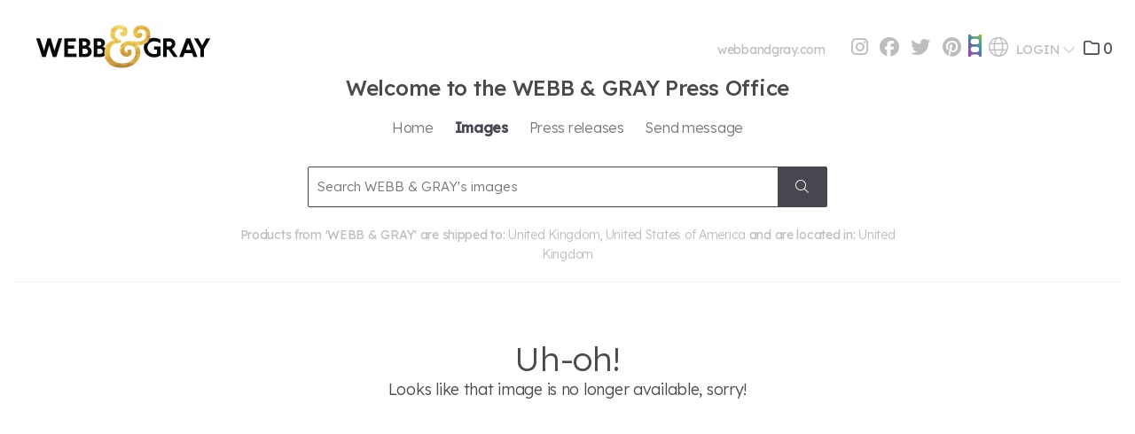

--- FILE ---
content_type: application/javascript
request_url: https://www.pressloft.com/app/assets/js/bootstrap.js
body_size: 199275
content:
/*! For license information please see bootstrap.js.LICENSE.txt */
(()=>{var t={3191(t,e,n){"use strict";var i=n(31928);function r(t){if("function"!=typeof t)throw new TypeError("executor must be a function.");var e;this.promise=new Promise(function(t){e=t});var n=this;this.promise.then(function(t){if(n._listeners){var e,i=n._listeners.length;for(e=0;e<i;e++)n._listeners[e](t);n._listeners=null}}),this.promise.then=function(t){var e,i=new Promise(function(t){n.subscribe(t),e=t}).then(t);return i.cancel=function(){n.unsubscribe(e)},i},t(function(t){n.reason||(n.reason=new i(t),e(n.reason))})}r.prototype.throwIfRequested=function(){if(this.reason)throw this.reason},r.prototype.subscribe=function(t){this.reason?t(this.reason):this._listeners?this._listeners.push(t):this._listeners=[t]},r.prototype.unsubscribe=function(t){if(this._listeners){var e=this._listeners.indexOf(t);-1!==e&&this._listeners.splice(e,1)}},r.source=function(){var t;return{token:new r(function(e){t=e}),cancel:t}},t.exports=r},5449(t){"use strict";t.exports=function(t,e,n,i,r){return t.config=e,n&&(t.code=n),t.request=i,t.response=r,t.isAxiosError=!0,t.toJSON=function(){return{message:this.message,name:this.name,description:this.description,number:this.number,fileName:this.fileName,lineNumber:this.lineNumber,columnNumber:this.columnNumber,stack:this.stack,config:this.config,code:this.code,status:this.response&&this.response.status?this.response.status:null}},t}},7018(t,e,n){"use strict";var i=n(9516);t.exports=function(t,e){i.forEach(t,function(n,i){i!==e&&i.toUpperCase()===e.toUpperCase()&&(t[e]=n,delete t[i])})}},7522(t,e,n){"use strict";var i=n(47763);t.exports=function(t,e,n){var r=n.config.validateStatus;n.status&&r&&!r(n.status)?e(i("Request failed with status code "+n.status,n.config,null,n.request,n)):t(n)}},8334(){function t(e){return t="function"==typeof Symbol&&"symbol"==typeof Symbol.iterator?function(t){return typeof t}:function(t){return t&&"function"==typeof Symbol&&t.constructor===Symbol&&t!==Symbol.prototype?"symbol":typeof t},t(e)}!function(e){"use strict";function n(t,n){this.$select=e(t),this.options=this.mergeOptions(e.extend({},n,this.$select.data())),this.$select.attr("data-placeholder")&&(this.options.nonSelectedText=this.$select.data("placeholder")),this.originalOptions=this.$select.clone()[0].options,this.query="",this.searchTimeout=null,this.lastToggledInput=null,this.options.multiple="multiple"===this.$select.attr("multiple"),this.options.onChange=e.proxy(this.options.onChange,this),this.options.onSelectAll=e.proxy(this.options.onSelectAll,this),this.options.onDeselectAll=e.proxy(this.options.onDeselectAll,this),this.options.onDropdownShow=e.proxy(this.options.onDropdownShow,this),this.options.onDropdownHide=e.proxy(this.options.onDropdownHide,this),this.options.onDropdownShown=e.proxy(this.options.onDropdownShown,this),this.options.onDropdownHidden=e.proxy(this.options.onDropdownHidden,this),this.options.onInitialized=e.proxy(this.options.onInitialized,this),this.options.onFiltering=e.proxy(this.options.onFiltering,this),this.buildContainer(),this.buildButton(),this.buildDropdown(),this.buildSelectAll(),this.buildDropdownOptions(),this.buildFilter(),this.updateButtonText(),this.updateSelectAll(!0),this.options.enableClickableOptGroups&&this.options.multiple&&this.updateOptGroups(),this.options.wasDisabled=this.$select.prop("disabled"),this.options.disableIfEmpty&&e("option",this.$select).length<=0&&this.disable(),this.$select.wrap('<span class="multiselect-native-select" />').after(this.$container),this.options.onInitialized(this.$select,this.$container)}"undefined"!=typeof ko&&ko.bindingHandlers&&!ko.bindingHandlers.multiselect&&(ko.bindingHandlers.multiselect={after:["options","value","selectedOptions","enable","disable"],init:function(t,n,i,r,o){var s=e(t),a=ko.toJS(n());if(s.multiselect(a),i.has("options")){var l=i.get("options");ko.isObservable(l)&&ko.computed({read:function(){l(),setTimeout(function(){var t=s.data("multiselect");t&&t.updateOriginalOptions(),s.multiselect("rebuild")},1)},disposeWhenNodeIsRemoved:t})}if(i.has("value")){var c=i.get("value");ko.isObservable(c)&&ko.computed({read:function(){c(),setTimeout(function(){s.multiselect("refresh")},1)},disposeWhenNodeIsRemoved:t}).extend({rateLimit:100,notifyWhenChangesStop:!0})}if(i.has("selectedOptions")){var u=i.get("selectedOptions");ko.isObservable(u)&&ko.computed({read:function(){u(),setTimeout(function(){s.multiselect("refresh")},1)},disposeWhenNodeIsRemoved:t}).extend({rateLimit:100,notifyWhenChangesStop:!0})}var p=function(t){setTimeout(function(){t?s.multiselect("enable"):s.multiselect("disable")})};if(i.has("enable")){var f=i.get("enable");ko.isObservable(f)?ko.computed({read:function(){p(f())},disposeWhenNodeIsRemoved:t}).extend({rateLimit:100,notifyWhenChangesStop:!0}):p(f)}if(i.has("disable")){var d=i.get("disable");ko.isObservable(d)?ko.computed({read:function(){p(!d())},disposeWhenNodeIsRemoved:t}).extend({rateLimit:100,notifyWhenChangesStop:!0}):p(!d)}ko.utils.domNodeDisposal.addDisposeCallback(t,function(){s.multiselect("destroy")})},update:function(t,n,i,r,o){var s=e(t),a=ko.toJS(n());s.multiselect("setOptions",a),s.multiselect("rebuild")}}),n.prototype={defaults:{buttonText:function(t,n){if(this.disabledText.length>0&&(n.prop("disabled")||0==t.length&&this.disableIfEmpty))return this.disabledText;if(0===t.length)return this.nonSelectedText;if(this.allSelectedText&&t.length===e("option",e(n)).length&&1!==e("option",e(n)).length&&this.multiple)return this.selectAllNumber?this.allSelectedText+" ("+t.length+")":this.allSelectedText;if(t.length>this.numberDisplayed)return t.length+" "+this.nSelectedText;var i="",r=this.delimiterText;return t.each(function(){var t=void 0!==e(this).attr("label")?e(this).attr("label"):e(this).text();i+=t+r}),i.substr(0,i.length-this.delimiterText.length)},buttonTitle:function(t,n){if(0===t.length)return this.nonSelectedText;var i="",r=this.delimiterText;return t.each(function(){var t=void 0!==e(this).attr("label")?e(this).attr("label"):e(this).text();i+=t+r}),i.substr(0,i.length-this.delimiterText.length)},checkboxName:function(t){return!1},optionLabel:function(t){return e(t).attr("label")||e(t).text()},optionClass:function(t){return e(t).attr("class")||""},onChange:function(t,e){},onDropdownShow:function(t){},onDropdownHide:function(t){},onDropdownShown:function(t){},onDropdownHidden:function(t){},onSelectAll:function(){},onDeselectAll:function(){},onInitialized:function(t,e){},onFiltering:function(t){},enableHTML:!1,buttonClass:"btn btn-default",inheritClass:!1,buttonWidth:"auto",buttonContainer:'<div class="btn-group" />',dropRight:!1,dropUp:!1,selectedClass:"active",maxHeight:!1,includeSelectAllOption:!1,includeSelectAllIfMoreThan:0,selectAllText:" Select all",selectAllValue:"multiselect-all",selectAllName:!1,selectAllNumber:!0,selectAllJustVisible:!0,enableFiltering:!1,enableCaseInsensitiveFiltering:!1,enableFullValueFiltering:!1,enableClickableOptGroups:!1,enableCollapsibleOptGroups:!1,filterPlaceholder:"Search",filterBehavior:"text",includeFilterClearBtn:!0,preventInputChangeEvent:!1,nonSelectedText:"None selected",nSelectedText:"selected",allSelectedText:"All selected",numberDisplayed:3,disableIfEmpty:!1,disabledText:"",delimiterText:", ",templates:{button:'<button type="button" class="multiselect dropdown-toggle" data-toggle="dropdown"><span class="multiselect-selected-text"></span> <b class="caret"></b></button>',ul:'<ul class="multiselect-container dropdown-menu"></ul>',filter:'<li class="multiselect-item multiselect-filter"><div class="input-group"><span class="input-group-addon"><i class="glyphicon glyphicon-search"></i></span><input class="form-control multiselect-search" type="text"></div></li>',filterClearBtn:'<span class="input-group-btn"><button class="btn btn-default multiselect-clear-filter" type="button"><i class="glyphicon glyphicon-remove-circle"></i></button></span>',li:'<li><a tabindex="0"><label></label></a></li>',divider:'<li class="multiselect-item divider"></li>',liGroup:'<li class="multiselect-item multiselect-group"><label></label></li>'}},constructor:n,buildContainer:function(){this.$container=e(this.options.buttonContainer),this.$container.on("show.bs.dropdown",this.options.onDropdownShow),this.$container.on("hide.bs.dropdown",this.options.onDropdownHide),this.$container.on("shown.bs.dropdown",this.options.onDropdownShown),this.$container.on("hidden.bs.dropdown",this.options.onDropdownHidden)},buildButton:function(){this.$button=e(this.options.templates.button).addClass(this.options.buttonClass),this.$select.attr("class")&&this.options.inheritClass&&this.$button.addClass(this.$select.attr("class")),this.$select.prop("disabled")?this.disable():this.enable(),this.options.buttonWidth&&"auto"!==this.options.buttonWidth&&(this.$button.css({width:"100%",overflow:"hidden","text-overflow":"ellipsis"}),this.$container.css({width:this.options.buttonWidth}));var t=this.$select.attr("tabindex");t&&this.$button.attr("tabindex",t),this.$container.prepend(this.$button)},buildDropdown:function(){if(this.$ul=e(this.options.templates.ul),this.options.dropRight&&this.$ul.addClass("pull-right"),this.options.maxHeight&&this.$ul.css({"max-height":this.options.maxHeight+"px","overflow-y":"auto","overflow-x":"hidden"}),this.options.dropUp){var t=Math.min(this.options.maxHeight,26*e('option[data-role!="divider"]',this.$select).length+19*e('option[data-role="divider"]',this.$select).length+(this.options.includeSelectAllOption?26:0)+(this.options.enableFiltering||this.options.enableCaseInsensitiveFiltering?44:0)),n=t+34;this.$ul.css({"max-height":t+"px","overflow-y":"auto","overflow-x":"hidden","margin-top":"-"+n+"px"})}this.$container.append(this.$ul)},buildDropdownOptions:function(){this.$select.children().each(e.proxy(function(t,n){var i=e(n),r=i.prop("tagName").toLowerCase();i.prop("value")!==this.options.selectAllValue&&("optgroup"===r?this.createOptgroup(n):"option"===r&&("divider"===i.data("role")?this.createDivider():this.createOptionValue(n)))},this)),e("li:not(.multiselect-group) input",this.$ul).on("change",e.proxy(function(t){var n=e(t.target),i=n.prop("checked")||!1,r=n.val()===this.options.selectAllValue;this.options.selectedClass&&(i?n.closest("li").addClass(this.options.selectedClass):n.closest("li").removeClass(this.options.selectedClass));var o=n.val(),s=this.getOptionByValue(o),a=e("option",this.$select).not(s),l=e("input",this.$container).not(n);if(r?i?this.selectAll(this.options.selectAllJustVisible,!0):this.deselectAll(this.options.selectAllJustVisible,!0):(i?(s.prop("selected",!0),this.options.multiple?s.prop("selected",!0):(this.options.selectedClass&&e(l).closest("li").removeClass(this.options.selectedClass),e(l).prop("checked",!1),a.prop("selected",!1),this.$button.click()),"active"===this.options.selectedClass&&a.closest("a").css("outline","")):s.prop("selected",!1),this.options.onChange(s,i),this.updateSelectAll(),this.options.enableClickableOptGroups&&this.options.multiple&&this.updateOptGroups()),this.$select.change(),this.updateButtonText(),this.options.preventInputChangeEvent)return!1},this)),e("li a",this.$ul).on("mousedown",function(t){if(t.shiftKey)return!1}),e("li a",this.$ul).on("touchstart click",e.proxy(function(t){t.stopPropagation();var n=e(t.target);if(t.shiftKey&&this.options.multiple){n.is("label")&&(t.preventDefault(),(n=n.find("input")).prop("checked",!n.prop("checked")));var i=n.prop("checked")||!1;if(null!==this.lastToggledInput&&this.lastToggledInput!==n){var r=n.closest("li").index(),o=this.lastToggledInput.closest("li").index();if(r>o){var s=o;o=r,r=s}++o;var a=this.$ul.find("li").slice(r,o).find("input");a.prop("checked",i),this.options.selectedClass&&a.closest("li").toggleClass(this.options.selectedClass,i);for(var l=0,c=a.length;l<c;l++){var u=e(a[l]);this.getOptionByValue(u.val()).prop("selected",i)}}n.trigger("change")}n.is("input")&&!n.closest("li").is(".multiselect-item")&&(this.lastToggledInput=n),n.blur()},this)),this.$container.off("keydown.multiselect").on("keydown.multiselect",e.proxy(function(t){if(!e('input[type="text"]',this.$container).is(":focus"))if(9===t.keyCode&&this.$container.hasClass("open"))this.$button.click();else{var n=e(this.$container).find("li:not(.divider):not(.disabled) a").filter(":visible");if(!n.length)return;var i=n.index(n.filter(":focus"));38===t.keyCode&&i>0?i--:40===t.keyCode&&i<n.length-1?i++:~i||(i=0);var r=n.eq(i);if(r.focus(),32===t.keyCode||13===t.keyCode){var o=r.find("input");o.prop("checked",!o.prop("checked")),o.change()}t.stopPropagation(),t.preventDefault()}},this)),this.options.enableClickableOptGroups&&this.options.multiple&&e("li.multiselect-group input",this.$ul).on("change",e.proxy(function(t){t.stopPropagation();var n=e(t.target).prop("checked")||!1,i=e(t.target).closest("li"),r=i.nextUntil("li.multiselect-group").not(".multiselect-filter-hidden").not(".disabled").find("input"),o=[];this.options.selectedClass&&(n?i.addClass(this.options.selectedClass):i.removeClass(this.options.selectedClass)),e.each(r,e.proxy(function(t,i){var r=e(i).val(),s=this.getOptionByValue(r);n?(e(i).prop("checked",!0),e(i).closest("li").addClass(this.options.selectedClass),s.prop("selected",!0)):(e(i).prop("checked",!1),e(i).closest("li").removeClass(this.options.selectedClass),s.prop("selected",!1)),o.push(this.getOptionByValue(r))},this)),this.options.onChange(o,n),this.updateButtonText(),this.updateSelectAll()},this)),this.options.enableCollapsibleOptGroups&&this.options.multiple&&(e("li.multiselect-group .caret-container",this.$ul).on("click",e.proxy(function(t){var n=e(t.target).closest("li").nextUntil("li.multiselect-group").not(".multiselect-filter-hidden"),i=!0;n.each(function(){i=i&&e(this).is(":visible")}),i?n.hide().addClass("multiselect-collapsible-hidden"):n.show().removeClass("multiselect-collapsible-hidden")},this)),e("li.multiselect-all",this.$ul).css("background","#f3f3f3").css("border-bottom","1px solid #eaeaea"),e("li.multiselect-all > a > label.checkbox",this.$ul).css("padding","3px 20px 3px 35px"),e("li.multiselect-group > a > input",this.$ul).css("margin","4px 0px 5px -20px"))},createOptionValue:function(t){var n=e(t);n.is(":selected")&&n.prop("selected",!0);var i=this.options.optionLabel(t),r=this.options.optionClass(t),o=n.val(),s=this.options.multiple?"checkbox":"radio",a=e(this.options.templates.li),l=e("label",a);l.addClass(s),a.addClass(r),this.options.enableHTML?l.html(" "+i):l.text(" "+i);var c=e("<input/>").attr("type",s),u=this.options.checkboxName(n);u&&c.attr("name",u),l.prepend(c);var p=n.prop("selected")||!1;c.val(o),o===this.options.selectAllValue&&(a.addClass("multiselect-item multiselect-all"),c.parent().parent().addClass("multiselect-all")),l.attr("title",n.attr("title")),this.$ul.append(a),n.is(":disabled")&&c.attr("disabled","disabled").prop("disabled",!0).closest("a").attr("tabindex","-1").closest("li").addClass("disabled"),c.prop("checked",p),p&&this.options.selectedClass&&c.closest("li").addClass(this.options.selectedClass)},createDivider:function(t){var n=e(this.options.templates.divider);this.$ul.append(n)},createOptgroup:function(t){var n=e(t).attr("label"),i=e(t).attr("value"),r=e('<li class="multiselect-item multiselect-group"><a href="javascript:void(0);"><label><b></b></label></a></li>'),o=this.options.optionClass(t);r.addClass(o),this.options.enableHTML?e("label b",r).html(" "+n):e("label b",r).text(" "+n),this.options.enableCollapsibleOptGroups&&this.options.multiple&&e("a",r).append('<span class="caret-container"><b class="caret"></b></span>'),this.options.enableClickableOptGroups&&this.options.multiple&&e("a label",r).prepend('<input type="checkbox" value="'+i+'"/>'),e(t).is(":disabled")&&r.addClass("disabled"),this.$ul.append(r),e("option",t).each(e.proxy(function(t,e){this.createOptionValue(e)},this))},buildSelectAll:function(){if("number"==typeof this.options.selectAllValue&&(this.options.selectAllValue=this.options.selectAllValue.toString()),!this.hasSelectAll()&&this.options.includeSelectAllOption&&this.options.multiple&&e("option",this.$select).length>this.options.includeSelectAllIfMoreThan){this.options.includeSelectAllDivider&&this.$ul.prepend(e(this.options.templates.divider));var t=e(this.options.templates.li);e("label",t).addClass("checkbox"),this.options.enableHTML?e("label",t).html(" "+this.options.selectAllText):e("label",t).text(" "+this.options.selectAllText),this.options.selectAllName?e("label",t).prepend('<input type="checkbox" name="'+this.options.selectAllName+'" />'):e("label",t).prepend('<input type="checkbox" />');var n=e("input",t);n.val(this.options.selectAllValue),t.addClass("multiselect-item multiselect-all"),n.parent().parent().addClass("multiselect-all"),this.$ul.prepend(t),n.prop("checked",!1)}},buildFilter:function(){if(this.options.enableFiltering||this.options.enableCaseInsensitiveFiltering){var t=Math.max(this.options.enableFiltering,this.options.enableCaseInsensitiveFiltering);if(this.$select.find("option").length>=t){if(this.$filter=e(this.options.templates.filter),e("input",this.$filter).attr("placeholder",this.options.filterPlaceholder),this.options.includeFilterClearBtn){var n=e(this.options.templates.filterClearBtn);n.on("click",e.proxy(function(t){clearTimeout(this.searchTimeout),this.$filter.find(".multiselect-search").val(""),e("li",this.$ul).show().removeClass("multiselect-filter-hidden"),this.updateSelectAll(),this.options.enableClickableOptGroups&&this.options.multiple&&this.updateOptGroups()},this)),this.$filter.find(".input-group").append(n)}this.$ul.prepend(this.$filter),this.$filter.val(this.query).on("click",function(t){t.stopPropagation()}).on("input keydown",e.proxy(function(t){13===t.which&&t.preventDefault(),clearTimeout(this.searchTimeout),this.searchTimeout=this.asyncFunction(e.proxy(function(){var n,i;this.query!==t.target.value&&(this.query=t.target.value,e.each(e("li",this.$ul),e.proxy(function(t,r){var o=e("input",r).length>0?e("input",r).val():"",s=e("label",r).text(),a="";if("text"===this.options.filterBehavior?a=s:"value"===this.options.filterBehavior?a=o:"both"===this.options.filterBehavior&&(a=s+"\n"+o),o!==this.options.selectAllValue&&s){var l=!1;if(this.options.enableCaseInsensitiveFiltering&&(a=a.toLowerCase(),this.query=this.query.toLowerCase()),this.options.enableFullValueFiltering&&"both"!==this.options.filterBehavior){var c=a.trim().substring(0,this.query.length);this.query.indexOf(c)>-1&&(l=!0)}else a.indexOf(this.query)>-1&&(l=!0);e(r).toggle(l).toggleClass("multiselect-filter-hidden",!l),e(r).hasClass("multiselect-group")?(n=r,i=l):(l&&e(n).show().removeClass("multiselect-filter-hidden"),!l&&i&&e(r).show().removeClass("multiselect-filter-hidden"))}},this)));this.updateSelectAll(),this.options.enableClickableOptGroups&&this.options.multiple&&this.updateOptGroups(),this.options.onFiltering(t.target)},this),300,this)},this))}}},destroy:function(){this.$container.remove(),this.$select.show(),this.$select.prop("disabled",this.options.wasDisabled),this.$select.data("multiselect",null)},refresh:function(){var t=e.map(e("li input",this.$ul),e);e("option",this.$select).each(e.proxy(function(n,i){for(var r,o=e(i),s=o.val(),a=t.length;0<a--;)if(s===(r=t[a]).val()){o.is(":selected")?(r.prop("checked",!0),this.options.selectedClass&&r.closest("li").addClass(this.options.selectedClass)):(r.prop("checked",!1),this.options.selectedClass&&r.closest("li").removeClass(this.options.selectedClass)),o.is(":disabled")?r.attr("disabled","disabled").prop("disabled",!0).closest("li").addClass("disabled"):r.prop("disabled",!1).closest("li").removeClass("disabled");break}},this)),this.updateButtonText(),this.updateSelectAll(),this.options.enableClickableOptGroups&&this.options.multiple&&this.updateOptGroups()},select:function(t,n){e.isArray(t)||(t=[t]);for(var i=0;i<t.length;i++){var r=t[i];if(null!=r){var o=this.getOptionByValue(r),s=this.getInputByValue(r);void 0!==o&&void 0!==s&&(this.options.multiple||this.deselectAll(!1),this.options.selectedClass&&s.closest("li").addClass(this.options.selectedClass),s.prop("checked",!0),o.prop("selected",!0),n&&this.options.onChange(o,!0))}}this.updateButtonText(),this.updateSelectAll(),this.options.enableClickableOptGroups&&this.options.multiple&&this.updateOptGroups()},clearSelection:function(){this.deselectAll(!1),this.updateButtonText(),this.updateSelectAll(),this.options.enableClickableOptGroups&&this.options.multiple&&this.updateOptGroups()},deselect:function(t,n){e.isArray(t)||(t=[t]);for(var i=0;i<t.length;i++){var r=t[i];if(null!=r){var o=this.getOptionByValue(r),s=this.getInputByValue(r);void 0!==o&&void 0!==s&&(this.options.selectedClass&&s.closest("li").removeClass(this.options.selectedClass),s.prop("checked",!1),o.prop("selected",!1),n&&this.options.onChange(o,!1))}}this.updateButtonText(),this.updateSelectAll(),this.options.enableClickableOptGroups&&this.options.multiple&&this.updateOptGroups()},selectAll:function(t,n){t=void 0===t||t;var i=e("li:not(.divider):not(.disabled):not(.multiselect-group)",this.$ul),r=e("li:not(.divider):not(.disabled):not(.multiselect-group):not(.multiselect-filter-hidden):not(.multiselect-collapisble-hidden)",this.$ul).filter(":visible");t?(e("input:enabled",r).prop("checked",!0),r.addClass(this.options.selectedClass),e("input:enabled",r).each(e.proxy(function(t,n){var i=e(n).val(),r=this.getOptionByValue(i);e(r).prop("selected",!0)},this))):(e("input:enabled",i).prop("checked",!0),i.addClass(this.options.selectedClass),e("input:enabled",i).each(e.proxy(function(t,n){var i=e(n).val(),r=this.getOptionByValue(i);e(r).prop("selected",!0)},this))),e('li input[value="'+this.options.selectAllValue+'"]',this.$ul).prop("checked",!0),this.options.enableClickableOptGroups&&this.options.multiple&&this.updateOptGroups(),n&&this.options.onSelectAll()},deselectAll:function(t,n){t=void 0===t||t;var i=e("li:not(.divider):not(.disabled):not(.multiselect-group)",this.$ul),r=e("li:not(.divider):not(.disabled):not(.multiselect-group):not(.multiselect-filter-hidden):not(.multiselect-collapisble-hidden)",this.$ul).filter(":visible");t?(e('input[type="checkbox"]:enabled',r).prop("checked",!1),r.removeClass(this.options.selectedClass),e('input[type="checkbox"]:enabled',r).each(e.proxy(function(t,n){var i=e(n).val(),r=this.getOptionByValue(i);e(r).prop("selected",!1)},this))):(e('input[type="checkbox"]:enabled',i).prop("checked",!1),i.removeClass(this.options.selectedClass),e('input[type="checkbox"]:enabled',i).each(e.proxy(function(t,n){var i=e(n).val(),r=this.getOptionByValue(i);e(r).prop("selected",!1)},this))),e('li input[value="'+this.options.selectAllValue+'"]',this.$ul).prop("checked",!1),this.options.enableClickableOptGroups&&this.options.multiple&&this.updateOptGroups(),n&&this.options.onDeselectAll()},rebuild:function(){this.$ul.html(""),this.options.multiple="multiple"===this.$select.attr("multiple"),this.buildSelectAll(),this.buildDropdownOptions(),this.buildFilter(),this.updateButtonText(),this.updateSelectAll(!0),this.options.enableClickableOptGroups&&this.options.multiple&&this.updateOptGroups(),this.options.disableIfEmpty&&e("option",this.$select).length<=0?this.disable():this.enable(),this.options.dropRight&&this.$ul.addClass("pull-right")},dataprovider:function(t){var n=0,i=this.$select.empty();e.each(t,function(t,r){var o;if(e.isArray(r.children))n++,o=e("<optgroup/>").attr({label:r.label||"Group "+n,disabled:!!r.disabled}),function(t,e){for(var n=0;n<t.length;++n)e(t[n],n)}(r.children,function(t){var n={value:t.value,label:t.label||t.value,title:t.title,selected:!!t.selected,disabled:!!t.disabled};for(var i in t.attributes)n["data-"+i]=t.attributes[i];o.append(e("<option/>").attr(n))});else{var s={value:r.value,label:r.label||r.value,title:r.title,class:r.class,selected:!!r.selected,disabled:!!r.disabled};for(var a in r.attributes)s["data-"+a]=r.attributes[a];(o=e("<option/>").attr(s)).text(r.label||r.value)}i.append(o)}),this.rebuild()},enable:function(){this.$select.prop("disabled",!1),this.$button.prop("disabled",!1).removeClass("disabled")},disable:function(){this.$select.prop("disabled",!0),this.$button.prop("disabled",!0).addClass("disabled")},setOptions:function(t){this.options=this.mergeOptions(t)},mergeOptions:function(t){return e.extend(!0,{},this.defaults,this.options,t)},hasSelectAll:function(){return e("li.multiselect-all",this.$ul).length>0},updateOptGroups:function(){var t=e("li.multiselect-group",this.$ul),n=this.options.selectedClass;t.each(function(){var t=e(this).nextUntil("li.multiselect-group").not(".multiselect-filter-hidden").not(".disabled"),i=!0;t.each(function(){e("input",this).prop("checked")||(i=!1)}),n&&(i?e(this).addClass(n):e(this).removeClass(n)),e("input",this).prop("checked",i)})},updateSelectAll:function(t){if(this.hasSelectAll()){var n=e("li:not(.multiselect-item):not(.multiselect-filter-hidden):not(.multiselect-group):not(.disabled) input:enabled",this.$ul),i=n.length,r=n.filter(":checked").length,o=e("li.multiselect-all",this.$ul),s=o.find("input");r>0&&r===i?(s.prop("checked",!0),o.addClass(this.options.selectedClass)):(s.prop("checked",!1),o.removeClass(this.options.selectedClass))}},updateButtonText:function(){var t=this.getSelected();this.options.enableHTML?e(".multiselect .multiselect-selected-text",this.$container).html(this.options.buttonText(t,this.$select)):e(".multiselect .multiselect-selected-text",this.$container).text(this.options.buttonText(t,this.$select)),e(".multiselect",this.$container).attr("title",this.options.buttonTitle(t,this.$select))},getSelected:function(){return e("option",this.$select).filter(":selected")},getOptionByValue:function(t){for(var n=e("option",this.$select),i=t.toString(),r=0;r<n.length;r+=1){var o=n[r];if(o.value===i)return e(o)}},getInputByValue:function(t){for(var n=e("li input:not(.multiselect-search)",this.$ul),i=t.toString(),r=0;r<n.length;r+=1){var o=n[r];if(o.value===i)return e(o)}},updateOriginalOptions:function(){this.originalOptions=this.$select.clone()[0].options},asyncFunction:function(t,e,n){var i=Array.prototype.slice.call(arguments,3);return setTimeout(function(){t.apply(n||window,i)},e)},setAllSelectedText:function(t){this.options.allSelectedText=t,this.updateButtonText()}},e.fn.multiselect=function(i,r,o){return this.each(function(){var s=e(this).data("multiselect"),a="object"===t(i)&&i;s||(s=new n(this,a),e(this).data("multiselect",s)),"string"==typeof i&&(s[i](r,o),"destroy"===i&&e(this).data("multiselect",!1))})},e.fn.multiselect.Constructor=n,e(function(){e("select[data-role=multiselect]").multiselect()})}(window.jQuery)},9516(t,e,n){"use strict";var i=n(69012),r=Object.prototype.toString;function o(t){return Array.isArray(t)}function s(t){return void 0===t}function a(t){return"[object ArrayBuffer]"===r.call(t)}function l(t){return null!==t&&"object"==typeof t}function c(t){if("[object Object]"!==r.call(t))return!1;var e=Object.getPrototypeOf(t);return null===e||e===Object.prototype}function u(t){return"[object Function]"===r.call(t)}function p(t,e){if(null!=t)if("object"!=typeof t&&(t=[t]),o(t))for(var n=0,i=t.length;n<i;n++)e.call(null,t[n],n,t);else for(var r in t)Object.prototype.hasOwnProperty.call(t,r)&&e.call(null,t[r],r,t)}t.exports={isArray:o,isArrayBuffer:a,isBuffer:function(t){return null!==t&&!s(t)&&null!==t.constructor&&!s(t.constructor)&&"function"==typeof t.constructor.isBuffer&&t.constructor.isBuffer(t)},isFormData:function(t){return"[object FormData]"===r.call(t)},isArrayBufferView:function(t){return"undefined"!=typeof ArrayBuffer&&ArrayBuffer.isView?ArrayBuffer.isView(t):t&&t.buffer&&a(t.buffer)},isString:function(t){return"string"==typeof t},isNumber:function(t){return"number"==typeof t},isObject:l,isPlainObject:c,isUndefined:s,isDate:function(t){return"[object Date]"===r.call(t)},isFile:function(t){return"[object File]"===r.call(t)},isBlob:function(t){return"[object Blob]"===r.call(t)},isFunction:u,isStream:function(t){return l(t)&&u(t.pipe)},isURLSearchParams:function(t){return"[object URLSearchParams]"===r.call(t)},isStandardBrowserEnv:function(){return("undefined"==typeof navigator||"ReactNative"!==navigator.product&&"NativeScript"!==navigator.product&&"NS"!==navigator.product)&&("undefined"!=typeof window&&"undefined"!=typeof document)},forEach:p,merge:function t(){var e={};function n(n,i){c(e[i])&&c(n)?e[i]=t(e[i],n):c(n)?e[i]=t({},n):o(n)?e[i]=n.slice():e[i]=n}for(var i=0,r=arguments.length;i<r;i++)p(arguments[i],n);return e},extend:function(t,e,n){return p(e,function(e,r){t[r]=n&&"function"==typeof e?i(e,n):e}),t},trim:function(t){return t.trim?t.trim():t.replace(/^\s+|\s+$/g,"")},stripBOM:function(t){return 65279===t.charCodeAt(0)&&(t=t.slice(1)),t}}},17980(t){"use strict";t.exports=function(t){return function(e){return t.apply(null,e)}}},18015(t,e,n){"use strict";var i=n(9516),r=n(69012),o=n(35155),s=n(85343);var a=function t(e){var n=new o(e),a=r(o.prototype.request,n);return i.extend(a,o.prototype,n),i.extend(a,n),a.create=function(n){return t(s(e,n))},a}(n(96987));a.Axios=o,a.Cancel=n(31928),a.CancelToken=n(3191),a.isCancel=n(93864),a.VERSION=n(49641).version,a.all=function(t){return Promise.all(t)},a.spread=n(17980),a.isAxiosError=n(45019),t.exports=a,t.exports.default=a},29137(t){"use strict";t.exports=function(t){return/^([a-z][a-z\d+\-.]*:)?\/\//i.test(t)}},31928(t){"use strict";function e(t){this.message=t}e.prototype.toString=function(){return"Cancel"+(this.message?": "+this.message:"")},e.prototype.__CANCEL__=!0,t.exports=e},33948(t,e,n){"use strict";var i=n(9516);t.exports=i.isStandardBrowserEnv()?{write:function(t,e,n,r,o,s){var a=[];a.push(t+"="+encodeURIComponent(e)),i.isNumber(n)&&a.push("expires="+new Date(n).toGMTString()),i.isString(r)&&a.push("path="+r),i.isString(o)&&a.push("domain="+o),!0===s&&a.push("secure"),document.cookie=a.join("; ")},read:function(t){var e=document.cookie.match(new RegExp("(^|;\\s*)("+t+")=([^;]*)"));return e?decodeURIComponent(e[3]):null},remove:function(t){this.write(t,"",Date.now()-864e5)}}:{write:function(){},read:function(){return null},remove:function(){}}},34841(t,e,n){"use strict";var i=n(49641).version,r={};["object","boolean","number","function","string","symbol"].forEach(function(t,e){r[t]=function(n){return typeof n===t||"a"+(e<1?"n ":" ")+t}});var o={};r.transitional=function(t,e,n){function r(t,e){return"[Axios v"+i+"] Transitional option '"+t+"'"+e+(n?". "+n:"")}return function(n,i,s){if(!1===t)throw new Error(r(i," has been removed"+(e?" in "+e:"")));return e&&!o[i]&&(o[i]=!0,console.warn(r(i," has been deprecated since v"+e+" and will be removed in the near future"))),!t||t(n,i,s)}},t.exports={assertOptions:function(t,e,n){if("object"!=typeof t)throw new TypeError("options must be an object");for(var i=Object.keys(t),r=i.length;r-- >0;){var o=i[r],s=e[o];if(s){var a=t[o],l=void 0===a||s(a,o,t);if(!0!==l)throw new TypeError("option "+o+" must be "+l)}else if(!0!==n)throw Error("Unknown option "+o)}},validators:r}},35155(t,e,n){"use strict";var i=n(9516),r=n(79106),o=n(83471),s=n(64490),a=n(85343),l=n(34841),c=l.validators;function u(t){this.defaults=t,this.interceptors={request:new o,response:new o}}u.prototype.request=function(t,e){if("string"==typeof t?(e=e||{}).url=t:e=t||{},!e.url)throw new Error("Provided config url is not valid");(e=a(this.defaults,e)).method?e.method=e.method.toLowerCase():this.defaults.method?e.method=this.defaults.method.toLowerCase():e.method="get";var n=e.transitional;void 0!==n&&l.assertOptions(n,{silentJSONParsing:c.transitional(c.boolean),forcedJSONParsing:c.transitional(c.boolean),clarifyTimeoutError:c.transitional(c.boolean)},!1);var i=[],r=!0;this.interceptors.request.forEach(function(t){"function"==typeof t.runWhen&&!1===t.runWhen(e)||(r=r&&t.synchronous,i.unshift(t.fulfilled,t.rejected))});var o,u=[];if(this.interceptors.response.forEach(function(t){u.push(t.fulfilled,t.rejected)}),!r){var p=[s,void 0];for(Array.prototype.unshift.apply(p,i),p=p.concat(u),o=Promise.resolve(e);p.length;)o=o.then(p.shift(),p.shift());return o}for(var f=e;i.length;){var d=i.shift(),h=i.shift();try{f=d(f)}catch(t){h(t);break}}try{o=s(f)}catch(t){return Promise.reject(t)}for(;u.length;)o=o.then(u.shift(),u.shift());return o},u.prototype.getUri=function(t){if(!t.url)throw new Error("Provided config url is not valid");return t=a(this.defaults,t),r(t.url,t.params,t.paramsSerializer).replace(/^\?/,"")},i.forEach(["delete","get","head","options"],function(t){u.prototype[t]=function(e,n){return this.request(a(n||{},{method:t,url:e,data:(n||{}).data}))}}),i.forEach(["post","put","patch"],function(t){u.prototype[t]=function(e,n,i){return this.request(a(i||{},{method:t,url:e,data:n}))}}),t.exports=u},35592(t,e,n){"use strict";var i=n(9516),r=n(7522),o=n(33948),s=n(79106),a=n(99615),l=n(62012),c=n(64202),u=n(47763),p=n(96987),f=n(31928);t.exports=function(t){return new Promise(function(e,n){var d,h=t.data,v=t.headers,m=t.responseType;function g(){t.cancelToken&&t.cancelToken.unsubscribe(d),t.signal&&t.signal.removeEventListener("abort",d)}i.isFormData(h)&&delete v["Content-Type"];var y=new XMLHttpRequest;if(t.auth){var b=t.auth.username||"",_=t.auth.password?unescape(encodeURIComponent(t.auth.password)):"";v.Authorization="Basic "+btoa(b+":"+_)}var w=a(t.baseURL,t.url);function $(){if(y){var i="getAllResponseHeaders"in y?l(y.getAllResponseHeaders()):null,o={data:m&&"text"!==m&&"json"!==m?y.response:y.responseText,status:y.status,statusText:y.statusText,headers:i,config:t,request:y};r(function(t){e(t),g()},function(t){n(t),g()},o),y=null}}if(y.open(t.method.toUpperCase(),s(w,t.params,t.paramsSerializer),!0),y.timeout=t.timeout,"onloadend"in y?y.onloadend=$:y.onreadystatechange=function(){y&&4===y.readyState&&(0!==y.status||y.responseURL&&0===y.responseURL.indexOf("file:"))&&setTimeout($)},y.onabort=function(){y&&(n(u("Request aborted",t,"ECONNABORTED",y)),y=null)},y.onerror=function(){n(u("Network Error",t,null,y)),y=null},y.ontimeout=function(){var e=t.timeout?"timeout of "+t.timeout+"ms exceeded":"timeout exceeded",i=t.transitional||p.transitional;t.timeoutErrorMessage&&(e=t.timeoutErrorMessage),n(u(e,t,i.clarifyTimeoutError?"ETIMEDOUT":"ECONNABORTED",y)),y=null},i.isStandardBrowserEnv()){var x=(t.withCredentials||c(w))&&t.xsrfCookieName?o.read(t.xsrfCookieName):void 0;x&&(v[t.xsrfHeaderName]=x)}"setRequestHeader"in y&&i.forEach(v,function(t,e){void 0===h&&"content-type"===e.toLowerCase()?delete v[e]:y.setRequestHeader(e,t)}),i.isUndefined(t.withCredentials)||(y.withCredentials=!!t.withCredentials),m&&"json"!==m&&(y.responseType=t.responseType),"function"==typeof t.onDownloadProgress&&y.addEventListener("progress",t.onDownloadProgress),"function"==typeof t.onUploadProgress&&y.upload&&y.upload.addEventListener("progress",t.onUploadProgress),(t.cancelToken||t.signal)&&(d=function(t){y&&(n(!t||t&&t.type?new f("canceled"):t),y.abort(),y=null)},t.cancelToken&&t.cancelToken.subscribe(d),t.signal&&(t.signal.aborted?d():t.signal.addEventListener("abort",d))),h||(h=null),y.send(h)})}},36802(){Array.prototype.includes||Object.defineProperty(Array.prototype,"includes",{value:function(t,e){if(null==this)throw new TypeError('"this" is null or not defined');var n=Object(this),i=n.length>>>0;if(0===i)return!1;var r=0|e,o=Math.max(r>=0?r:i-Math.abs(r),0);function s(t,e){return t===e||"number"==typeof t&&"number"==typeof e&&isNaN(t)&&isNaN(e)}for(;o<i;){if(s(n[o],t))return!0;o++}return!1}})},45019(t,e,n){"use strict";var i=n(9516);t.exports=function(t){return i.isObject(t)&&!0===t.isAxiosError}},45228(t){"use strict";var e=Object.getOwnPropertySymbols,n=Object.prototype.hasOwnProperty,i=Object.prototype.propertyIsEnumerable;t.exports=function(){try{if(!Object.assign)return!1;var t=new String("abc");if(t[5]="de","5"===Object.getOwnPropertyNames(t)[0])return!1;for(var e={},n=0;n<10;n++)e["_"+String.fromCharCode(n)]=n;if("0123456789"!==Object.getOwnPropertyNames(e).map(function(t){return e[t]}).join(""))return!1;var i={};return"abcdefghijklmnopqrst".split("").forEach(function(t){i[t]=t}),"abcdefghijklmnopqrst"===Object.keys(Object.assign({},i)).join("")}catch(t){return!1}}()?Object.assign:function(t,r){for(var o,s,a=function(t){if(null==t)throw new TypeError("Object.assign cannot be called with null or undefined");return Object(t)}(t),l=1;l<arguments.length;l++){for(var c in o=Object(arguments[l]))n.call(o,c)&&(a[c]=o[c]);if(e){s=e(o);for(var u=0;u<s.length;u++)i.call(o,s[u])&&(a[s[u]]=o[s[u]])}}return a}},46739(){if("undefined"==typeof jQuery)throw new Error("Bootstrap's JavaScript requires jQuery");!function(){"use strict";var t=jQuery.fn.jquery.split(" ")[0].split(".");if(t[0]<2&&t[1]<9||1==t[0]&&9==t[1]&&t[2]<1||t[0]>3)throw new Error("Bootstrap's JavaScript requires jQuery version 1.9.1 or higher, but lower than version 4")}(),function(t){"use strict";t.fn.emulateTransitionEnd=function(e){var n=!1,i=this;t(this).one("bsTransitionEnd",function(){n=!0});return setTimeout(function(){n||t(i).trigger(t.support.transition.end)},e),this},t(function(){t.support.transition=function(){var t=document.createElement("bootstrap"),e={WebkitTransition:"webkitTransitionEnd",MozTransition:"transitionend",OTransition:"oTransitionEnd otransitionend",transition:"transitionend"};for(var n in e)if(void 0!==t.style[n])return{end:e[n]};return!1}(),t.support.transition&&(t.event.special.bsTransitionEnd={bindType:t.support.transition.end,delegateType:t.support.transition.end,handle:function(e){if(t(e.target).is(this))return e.handleObj.handler.apply(this,arguments)}})})}(jQuery),function(t){"use strict";var e='[data-dismiss="alert"]',n=function(n){t(n).on("click",e,this.close)};n.VERSION="3.4.1",n.TRANSITION_DURATION=150,n.prototype.close=function(e){var i=t(this),r=i.attr("data-target");r||(r=(r=i.attr("href"))&&r.replace(/.*(?=#[^\s]*$)/,"")),r="#"===r?[]:r;var o=t(document).find(r);function s(){o.detach().trigger("closed.bs.alert").remove()}e&&e.preventDefault(),o.length||(o=i.closest(".alert")),o.trigger(e=t.Event("close.bs.alert")),e.isDefaultPrevented()||(o.removeClass("in"),t.support.transition&&o.hasClass("fade")?o.one("bsTransitionEnd",s).emulateTransitionEnd(n.TRANSITION_DURATION):s())};var i=t.fn.alert;t.fn.alert=function(e){return this.each(function(){var i=t(this),r=i.data("bs.alert");r||i.data("bs.alert",r=new n(this)),"string"==typeof e&&r[e].call(i)})},t.fn.alert.Constructor=n,t.fn.alert.noConflict=function(){return t.fn.alert=i,this},t(document).on("click.bs.alert.data-api",e,n.prototype.close)}(jQuery),function(t){"use strict";var e=function(n,i){this.$element=t(n),this.options=t.extend({},e.DEFAULTS,i),this.isLoading=!1};function n(n){return this.each(function(){var i=t(this),r=i.data("bs.button"),o="object"==typeof n&&n;r||i.data("bs.button",r=new e(this,o)),"toggle"==n?r.toggle():n&&r.setState(n)})}e.VERSION="3.4.1",e.DEFAULTS={loadingText:"loading..."},e.prototype.setState=function(e){var n="disabled",i=this.$element,r=i.is("input")?"val":"html",o=i.data();e+="Text",null==o.resetText&&i.data("resetText",i[r]()),setTimeout(t.proxy(function(){i[r](null==o[e]?this.options[e]:o[e]),"loadingText"==e?(this.isLoading=!0,i.addClass(n).attr(n,n).prop(n,!0)):this.isLoading&&(this.isLoading=!1,i.removeClass(n).removeAttr(n).prop(n,!1))},this),0)},e.prototype.toggle=function(){var t=!0,e=this.$element.closest('[data-toggle="buttons"]');if(e.length){var n=this.$element.find("input");"radio"==n.prop("type")?(n.prop("checked")&&(t=!1),e.find(".active").removeClass("active"),this.$element.addClass("active")):"checkbox"==n.prop("type")&&(n.prop("checked")!==this.$element.hasClass("active")&&(t=!1),this.$element.toggleClass("active")),n.prop("checked",this.$element.hasClass("active")),t&&n.trigger("change")}else this.$element.attr("aria-pressed",!this.$element.hasClass("active")),this.$element.toggleClass("active")};var i=t.fn.button;t.fn.button=n,t.fn.button.Constructor=e,t.fn.button.noConflict=function(){return t.fn.button=i,this},t(document).on("click.bs.button.data-api",'[data-toggle^="button"]',function(e){var i=t(e.target).closest(".btn");n.call(i,"toggle"),t(e.target).is('input[type="radio"], input[type="checkbox"]')||(e.preventDefault(),i.is("input,button")?i.trigger("focus"):i.find("input:visible,button:visible").first().trigger("focus"))}).on("focus.bs.button.data-api blur.bs.button.data-api",'[data-toggle^="button"]',function(e){t(e.target).closest(".btn").toggleClass("focus",/^focus(in)?$/.test(e.type))})}(jQuery),function(t){"use strict";var e=function(e,n){this.$element=t(e),this.$indicators=this.$element.find(".carousel-indicators"),this.options=n,this.paused=null,this.sliding=null,this.interval=null,this.$active=null,this.$items=null,this.options.keyboard&&this.$element.on("keydown.bs.carousel",t.proxy(this.keydown,this)),"hover"==this.options.pause&&!("ontouchstart"in document.documentElement)&&this.$element.on("mouseenter.bs.carousel",t.proxy(this.pause,this)).on("mouseleave.bs.carousel",t.proxy(this.cycle,this))};function n(n){return this.each(function(){var i=t(this),r=i.data("bs.carousel"),o=t.extend({},e.DEFAULTS,i.data(),"object"==typeof n&&n),s="string"==typeof n?n:o.slide;r||i.data("bs.carousel",r=new e(this,o)),"number"==typeof n?r.to(n):s?r[s]():o.interval&&r.pause().cycle()})}e.VERSION="3.4.1",e.TRANSITION_DURATION=600,e.DEFAULTS={interval:5e3,pause:"hover",wrap:!0,keyboard:!0},e.prototype.keydown=function(t){if(!/input|textarea/i.test(t.target.tagName)){switch(t.which){case 37:this.prev();break;case 39:this.next();break;default:return}t.preventDefault()}},e.prototype.cycle=function(e){return e||(this.paused=!1),this.interval&&clearInterval(this.interval),this.options.interval&&!this.paused&&(this.interval=setInterval(t.proxy(this.next,this),this.options.interval)),this},e.prototype.getItemIndex=function(t){return this.$items=t.parent().children(".item"),this.$items.index(t||this.$active)},e.prototype.getItemForDirection=function(t,e){var n=this.getItemIndex(e);if(("prev"==t&&0===n||"next"==t&&n==this.$items.length-1)&&!this.options.wrap)return e;var i=(n+("prev"==t?-1:1))%this.$items.length;return this.$items.eq(i)},e.prototype.to=function(t){var e=this,n=this.getItemIndex(this.$active=this.$element.find(".item.active"));if(!(t>this.$items.length-1||t<0))return this.sliding?this.$element.one("slid.bs.carousel",function(){e.to(t)}):n==t?this.pause().cycle():this.slide(t>n?"next":"prev",this.$items.eq(t))},e.prototype.pause=function(e){return e||(this.paused=!0),this.$element.find(".next, .prev").length&&t.support.transition&&(this.$element.trigger(t.support.transition.end),this.cycle(!0)),this.interval=clearInterval(this.interval),this},e.prototype.next=function(){if(!this.sliding)return this.slide("next")},e.prototype.prev=function(){if(!this.sliding)return this.slide("prev")},e.prototype.slide=function(n,i){var r=this.$element.find(".item.active"),o=i||this.getItemForDirection(n,r),s=this.interval,a="next"==n?"left":"right",l=this;if(o.hasClass("active"))return this.sliding=!1;var c=o[0],u=t.Event("slide.bs.carousel",{relatedTarget:c,direction:a});if(this.$element.trigger(u),!u.isDefaultPrevented()){if(this.sliding=!0,s&&this.pause(),this.$indicators.length){this.$indicators.find(".active").removeClass("active");var p=t(this.$indicators.children()[this.getItemIndex(o)]);p&&p.addClass("active")}var f=t.Event("slid.bs.carousel",{relatedTarget:c,direction:a});return t.support.transition&&this.$element.hasClass("slide")?(o.addClass(n),"object"==typeof o&&o.length&&o[0].offsetWidth,r.addClass(a),o.addClass(a),r.one("bsTransitionEnd",function(){o.removeClass([n,a].join(" ")).addClass("active"),r.removeClass(["active",a].join(" ")),l.sliding=!1,setTimeout(function(){l.$element.trigger(f)},0)}).emulateTransitionEnd(e.TRANSITION_DURATION)):(r.removeClass("active"),o.addClass("active"),this.sliding=!1,this.$element.trigger(f)),s&&this.cycle(),this}};var i=t.fn.carousel;t.fn.carousel=n,t.fn.carousel.Constructor=e,t.fn.carousel.noConflict=function(){return t.fn.carousel=i,this};var r=function(e){var i=t(this),r=i.attr("href");r&&(r=r.replace(/.*(?=#[^\s]+$)/,""));var o=i.attr("data-target")||r,s=t(document).find(o);if(s.hasClass("carousel")){var a=t.extend({},s.data(),i.data()),l=i.attr("data-slide-to");l&&(a.interval=!1),n.call(s,a),l&&s.data("bs.carousel").to(l),e.preventDefault()}};t(document).on("click.bs.carousel.data-api","[data-slide]",r).on("click.bs.carousel.data-api","[data-slide-to]",r),t(window).on("load",function(){t('[data-ride="carousel"]').each(function(){var e=t(this);n.call(e,e.data())})})}(jQuery),function(t){"use strict";var e=function(n,i){this.$element=t(n),this.options=t.extend({},e.DEFAULTS,i),this.$trigger=t('[data-toggle="collapse"][href="#'+n.id+'"],[data-toggle="collapse"][data-target="#'+n.id+'"]'),this.transitioning=null,this.options.parent?this.$parent=this.getParent():this.addAriaAndCollapsedClass(this.$element,this.$trigger),this.options.toggle&&this.toggle()};function n(e){var n,i=e.attr("data-target")||(n=e.attr("href"))&&n.replace(/.*(?=#[^\s]+$)/,"");return t(document).find(i)}function i(n){return this.each(function(){var i=t(this),r=i.data("bs.collapse"),o=t.extend({},e.DEFAULTS,i.data(),"object"==typeof n&&n);!r&&o.toggle&&/show|hide/.test(n)&&(o.toggle=!1),r||i.data("bs.collapse",r=new e(this,o)),"string"==typeof n&&r[n]()})}e.VERSION="3.4.1",e.TRANSITION_DURATION=350,e.DEFAULTS={toggle:!0},e.prototype.dimension=function(){return this.$element.hasClass("width")?"width":"height"},e.prototype.show=function(){if(!this.transitioning&&!this.$element.hasClass("in")){var n,r=this.$parent&&this.$parent.children(".panel").children(".in, .collapsing");if(!(r&&r.length&&(n=r.data("bs.collapse"))&&n.transitioning)){var o=t.Event("show.bs.collapse");if(this.$element.trigger(o),!o.isDefaultPrevented()){r&&r.length&&(i.call(r,"hide"),n||r.data("bs.collapse",null));var s=this.dimension();this.$element.removeClass("collapse").addClass("collapsing")[s](0).attr("aria-expanded",!0),this.$trigger.removeClass("collapsed").attr("aria-expanded",!0),this.transitioning=1;var a=function(){this.$element.removeClass("collapsing").addClass("collapse in")[s](""),this.transitioning=0,this.$element.trigger("shown.bs.collapse")};if(!t.support.transition)return a.call(this);var l=t.camelCase(["scroll",s].join("-"));this.$element.one("bsTransitionEnd",t.proxy(a,this)).emulateTransitionEnd(e.TRANSITION_DURATION)[s](this.$element[0][l])}}}},e.prototype.hide=function(){if(!this.transitioning&&this.$element.hasClass("in")){var n=t.Event("hide.bs.collapse");if(this.$element.trigger(n),!n.isDefaultPrevented()){var i=this.dimension();this.$element[i](this.$element[i]())[0].offsetHeight,this.$element.addClass("collapsing").removeClass("collapse in").attr("aria-expanded",!1),this.$trigger.addClass("collapsed").attr("aria-expanded",!1),this.transitioning=1;var r=function(){this.transitioning=0,this.$element.removeClass("collapsing").addClass("collapse").trigger("hidden.bs.collapse")};if(!t.support.transition)return r.call(this);this.$element[i](0).one("bsTransitionEnd",t.proxy(r,this)).emulateTransitionEnd(e.TRANSITION_DURATION)}}},e.prototype.toggle=function(){this[this.$element.hasClass("in")?"hide":"show"]()},e.prototype.getParent=function(){return t(document).find(this.options.parent).find('[data-toggle="collapse"][data-parent="'+this.options.parent+'"]').each(t.proxy(function(e,i){var r=t(i);this.addAriaAndCollapsedClass(n(r),r)},this)).end()},e.prototype.addAriaAndCollapsedClass=function(t,e){var n=t.hasClass("in");t.attr("aria-expanded",n),e.toggleClass("collapsed",!n).attr("aria-expanded",n)};var r=t.fn.collapse;t.fn.collapse=i,t.fn.collapse.Constructor=e,t.fn.collapse.noConflict=function(){return t.fn.collapse=r,this},t(document).on("click.bs.collapse.data-api",'[data-toggle="collapse"]',function(e){var r=t(this);r.attr("data-target")||e.preventDefault();var o=n(r),s=o.data("bs.collapse")?"toggle":r.data();i.call(o,s)})}(jQuery),function(t){"use strict";var e='[data-toggle="dropdown"]',n=function(e){t(e).on("click.bs.dropdown",this.toggle)};function i(e){var n=e.attr("data-target");n||(n=(n=e.attr("href"))&&/#[A-Za-z]/.test(n)&&n.replace(/.*(?=#[^\s]*$)/,""));var i="#"!==n?t(document).find(n):null;return i&&i.length?i:e.parent()}function r(n){n&&3===n.which||(t(".dropdown-backdrop").remove(),t(e).each(function(){var e=t(this),r=i(e),o={relatedTarget:this};r.hasClass("open")&&(n&&"click"==n.type&&/input|textarea/i.test(n.target.tagName)&&t.contains(r[0],n.target)||(r.trigger(n=t.Event("hide.bs.dropdown",o)),n.isDefaultPrevented()||(e.attr("aria-expanded","false"),r.removeClass("open").trigger(t.Event("hidden.bs.dropdown",o)))))}))}n.VERSION="3.4.1",n.prototype.toggle=function(e){var n=t(this);if(!n.is(".disabled, :disabled")){var o=i(n),s=o.hasClass("open");if(r(),!s){"ontouchstart"in document.documentElement&&!o.closest(".navbar-nav").length&&t(document.createElement("div")).addClass("dropdown-backdrop").insertAfter(t(this)).on("click",r);var a={relatedTarget:this};if(o.trigger(e=t.Event("show.bs.dropdown",a)),e.isDefaultPrevented())return;n.trigger("focus").attr("aria-expanded","true"),o.toggleClass("open").trigger(t.Event("shown.bs.dropdown",a))}return!1}},n.prototype.keydown=function(n){if(/(38|40|27|32)/.test(n.which)&&!/input|textarea/i.test(n.target.tagName)){var r=t(this);if(n.preventDefault(),n.stopPropagation(),!r.is(".disabled, :disabled")){var o=i(r),s=o.hasClass("open");if(!s&&27!=n.which||s&&27==n.which)return 27==n.which&&o.find(e).trigger("focus"),r.trigger("click");var a=o.find(".dropdown-menu li:not(.disabled):visible a");if(a.length){var l=a.index(n.target);38==n.which&&l>0&&l--,40==n.which&&l<a.length-1&&l++,~l||(l=0),a.eq(l).trigger("focus")}}}};var o=t.fn.dropdown;t.fn.dropdown=function(e){return this.each(function(){var i=t(this),r=i.data("bs.dropdown");r||i.data("bs.dropdown",r=new n(this)),"string"==typeof e&&r[e].call(i)})},t.fn.dropdown.Constructor=n,t.fn.dropdown.noConflict=function(){return t.fn.dropdown=o,this},t(document).on("click.bs.dropdown.data-api",r).on("click.bs.dropdown.data-api",".dropdown form",function(t){t.stopPropagation()}).on("click.bs.dropdown.data-api",e,n.prototype.toggle).on("keydown.bs.dropdown.data-api",e,n.prototype.keydown).on("keydown.bs.dropdown.data-api",".dropdown-menu",n.prototype.keydown)}(jQuery),function(t){"use strict";var e=function(e,n){this.options=n,this.$body=t(document.body),this.$element=t(e),this.$dialog=this.$element.find(".modal-dialog"),this.$backdrop=null,this.isShown=null,this.originalBodyPad=null,this.scrollbarWidth=0,this.ignoreBackdropClick=!1,this.fixedContent=".navbar-fixed-top, .navbar-fixed-bottom",this.options.remote&&this.$element.find(".modal-content").load(this.options.remote,t.proxy(function(){this.$element.trigger("loaded.bs.modal")},this))};function n(n,i){return this.each(function(){var r=t(this),o=r.data("bs.modal"),s=t.extend({},e.DEFAULTS,r.data(),"object"==typeof n&&n);o||r.data("bs.modal",o=new e(this,s)),"string"==typeof n?o[n](i):s.show&&o.show(i)})}e.VERSION="3.4.1",e.TRANSITION_DURATION=300,e.BACKDROP_TRANSITION_DURATION=150,e.DEFAULTS={backdrop:!0,keyboard:!0,show:!0},e.prototype.toggle=function(t){return this.isShown?this.hide():this.show(t)},e.prototype.show=function(n){var i=this,r=t.Event("show.bs.modal",{relatedTarget:n});this.$element.trigger(r),this.isShown||r.isDefaultPrevented()||(this.isShown=!0,this.checkScrollbar(),this.setScrollbar(),this.$body.addClass("modal-open"),this.escape(),this.resize(),this.$element.on("click.dismiss.bs.modal",'[data-dismiss="modal"]',t.proxy(this.hide,this)),this.$dialog.on("mousedown.dismiss.bs.modal",function(){i.$element.one("mouseup.dismiss.bs.modal",function(e){t(e.target).is(i.$element)&&(i.ignoreBackdropClick=!0)})}),this.backdrop(function(){var r=t.support.transition&&i.$element.hasClass("fade");i.$element.parent().length||i.$element.appendTo(i.$body),i.$element.show().scrollTop(0),i.adjustDialog(),r&&i.$element[0].offsetWidth,i.$element.addClass("in"),i.enforceFocus();var o=t.Event("shown.bs.modal",{relatedTarget:n});r?i.$dialog.one("bsTransitionEnd",function(){i.$element.trigger("focus").trigger(o)}).emulateTransitionEnd(e.TRANSITION_DURATION):i.$element.trigger("focus").trigger(o)}))},e.prototype.hide=function(n){n&&n.preventDefault(),n=t.Event("hide.bs.modal"),this.$element.trigger(n),this.isShown&&!n.isDefaultPrevented()&&(this.isShown=!1,this.escape(),this.resize(),t(document).off("focusin.bs.modal"),this.$element.removeClass("in").off("click.dismiss.bs.modal").off("mouseup.dismiss.bs.modal"),this.$dialog.off("mousedown.dismiss.bs.modal"),t.support.transition&&this.$element.hasClass("fade")?this.$element.one("bsTransitionEnd",t.proxy(this.hideModal,this)).emulateTransitionEnd(e.TRANSITION_DURATION):this.hideModal())},e.prototype.enforceFocus=function(){t(document).off("focusin.bs.modal").on("focusin.bs.modal",t.proxy(function(t){document===t.target||this.$element[0]===t.target||this.$element.has(t.target).length||this.$element.trigger("focus")},this))},e.prototype.escape=function(){this.isShown&&this.options.keyboard?this.$element.on("keydown.dismiss.bs.modal",t.proxy(function(t){27==t.which&&this.hide()},this)):this.isShown||this.$element.off("keydown.dismiss.bs.modal")},e.prototype.resize=function(){this.isShown?t(window).on("resize.bs.modal",t.proxy(this.handleUpdate,this)):t(window).off("resize.bs.modal")},e.prototype.hideModal=function(){var t=this;this.$element.hide(),this.backdrop(function(){t.$body.removeClass("modal-open"),t.resetAdjustments(),t.resetScrollbar(),t.$element.trigger("hidden.bs.modal")})},e.prototype.removeBackdrop=function(){this.$backdrop&&this.$backdrop.remove(),this.$backdrop=null},e.prototype.backdrop=function(n){var i=this,r=this.$element.hasClass("fade")?"fade":"";if(this.isShown&&this.options.backdrop){var o=t.support.transition&&r;if(this.$backdrop=t(document.createElement("div")).addClass("modal-backdrop "+r).appendTo(this.$body),this.$element.on("click.dismiss.bs.modal",t.proxy(function(t){this.ignoreBackdropClick?this.ignoreBackdropClick=!1:t.target===t.currentTarget&&("static"==this.options.backdrop?this.$element[0].focus():this.hide())},this)),o&&this.$backdrop[0].offsetWidth,this.$backdrop.addClass("in"),!n)return;o?this.$backdrop.one("bsTransitionEnd",n).emulateTransitionEnd(e.BACKDROP_TRANSITION_DURATION):n()}else if(!this.isShown&&this.$backdrop){this.$backdrop.removeClass("in");var s=function(){i.removeBackdrop(),n&&n()};t.support.transition&&this.$element.hasClass("fade")?this.$backdrop.one("bsTransitionEnd",s).emulateTransitionEnd(e.BACKDROP_TRANSITION_DURATION):s()}else n&&n()},e.prototype.handleUpdate=function(){this.adjustDialog()},e.prototype.adjustDialog=function(){var t=this.$element[0].scrollHeight>document.documentElement.clientHeight;this.$element.css({paddingLeft:!this.bodyIsOverflowing&&t?this.scrollbarWidth:"",paddingRight:this.bodyIsOverflowing&&!t?this.scrollbarWidth:""})},e.prototype.resetAdjustments=function(){this.$element.css({paddingLeft:"",paddingRight:""})},e.prototype.checkScrollbar=function(){var t=window.innerWidth;if(!t){var e=document.documentElement.getBoundingClientRect();t=e.right-Math.abs(e.left)}this.bodyIsOverflowing=document.body.clientWidth<t,this.scrollbarWidth=this.measureScrollbar()},e.prototype.setScrollbar=function(){var e=parseInt(this.$body.css("padding-right")||0,10);this.originalBodyPad=document.body.style.paddingRight||"";var n=this.scrollbarWidth;this.bodyIsOverflowing&&(this.$body.css("padding-right",e+n),t(this.fixedContent).each(function(e,i){var r=i.style.paddingRight,o=t(i).css("padding-right");t(i).data("padding-right",r).css("padding-right",parseFloat(o)+n+"px")}))},e.prototype.resetScrollbar=function(){this.$body.css("padding-right",this.originalBodyPad),t(this.fixedContent).each(function(e,n){var i=t(n).data("padding-right");t(n).removeData("padding-right"),n.style.paddingRight=i||""})},e.prototype.measureScrollbar=function(){var t=document.createElement("div");t.className="modal-scrollbar-measure",this.$body.append(t);var e=t.offsetWidth-t.clientWidth;return this.$body[0].removeChild(t),e};var i=t.fn.modal;t.fn.modal=n,t.fn.modal.Constructor=e,t.fn.modal.noConflict=function(){return t.fn.modal=i,this},t(document).on("click.bs.modal.data-api",'[data-toggle="modal"]',function(e){var i=t(this),r=i.attr("href"),o=i.attr("data-target")||r&&r.replace(/.*(?=#[^\s]+$)/,""),s=t(document).find(o),a=s.data("bs.modal")?"toggle":t.extend({remote:!/#/.test(r)&&r},s.data(),i.data());i.is("a")&&e.preventDefault(),s.one("show.bs.modal",function(t){t.isDefaultPrevented()||s.one("hidden.bs.modal",function(){i.is(":visible")&&i.trigger("focus")})}),n.call(s,a,this)})}(jQuery),function(t){"use strict";var e=["sanitize","whiteList","sanitizeFn"],n=["background","cite","href","itemtype","longdesc","poster","src","xlink:href"],i={"*":["class","dir","id","lang","role",/^aria-[\w-]*$/i],a:["target","href","title","rel"],area:[],b:[],br:[],col:[],code:[],div:[],em:[],hr:[],h1:[],h2:[],h3:[],h4:[],h5:[],h6:[],i:[],img:["src","alt","title","width","height"],li:[],ol:[],p:[],pre:[],s:[],small:[],span:[],sub:[],sup:[],strong:[],u:[],ul:[]},r=/^(?:(?:https?|mailto|ftp|tel|file):|[^&:/?#]*(?:[/?#]|$))/gi,o=/^data:(?:image\/(?:bmp|gif|jpeg|jpg|png|tiff|webp)|video\/(?:mpeg|mp4|ogg|webm)|audio\/(?:mp3|oga|ogg|opus));base64,[a-z0-9+/]+=*$/i;function s(e,i){var s=e.nodeName.toLowerCase();if(-1!==t.inArray(s,i))return-1===t.inArray(s,n)||Boolean(e.nodeValue.match(r)||e.nodeValue.match(o));for(var a=t(i).filter(function(t,e){return e instanceof RegExp}),l=0,c=a.length;l<c;l++)if(s.match(a[l]))return!0;return!1}function a(e,n,i){if(0===e.length)return e;if(i&&"function"==typeof i)return i(e);if(!document.implementation||!document.implementation.createHTMLDocument)return e;var r=document.implementation.createHTMLDocument("sanitization");r.body.innerHTML=e;for(var o=t.map(n,function(t,e){return e}),a=t(r.body).find("*"),l=0,c=a.length;l<c;l++){var u=a[l],p=u.nodeName.toLowerCase();if(-1!==t.inArray(p,o))for(var f=t.map(u.attributes,function(t){return t}),d=[].concat(n["*"]||[],n[p]||[]),h=0,v=f.length;h<v;h++)s(f[h],d)||u.removeAttribute(f[h].nodeName);else u.parentNode.removeChild(u)}return r.body.innerHTML}var l=function(t,e){this.type=null,this.options=null,this.enabled=null,this.timeout=null,this.hoverState=null,this.$element=null,this.inState=null,this.init("tooltip",t,e)};l.VERSION="3.4.1",l.TRANSITION_DURATION=150,l.DEFAULTS={animation:!0,placement:"top",selector:!1,template:'<div class="tooltip" role="tooltip"><div class="tooltip-arrow"></div><div class="tooltip-inner"></div></div>',trigger:"hover focus",title:"",delay:0,html:!1,container:!1,viewport:{selector:"body",padding:0},sanitize:!0,sanitizeFn:null,whiteList:i},l.prototype.init=function(e,n,i){if(this.enabled=!0,this.type=e,this.$element=t(n),this.options=this.getOptions(i),this.$viewport=this.options.viewport&&t(document).find(t.isFunction(this.options.viewport)?this.options.viewport.call(this,this.$element):this.options.viewport.selector||this.options.viewport),this.inState={click:!1,hover:!1,focus:!1},this.$element[0]instanceof document.constructor&&!this.options.selector)throw new Error("`selector` option must be specified when initializing "+this.type+" on the window.document object!");for(var r=this.options.trigger.split(" "),o=r.length;o--;){var s=r[o];if("click"==s)this.$element.on("click."+this.type,this.options.selector,t.proxy(this.toggle,this));else if("manual"!=s){var a="hover"==s?"mouseenter":"focusin",l="hover"==s?"mouseleave":"focusout";this.$element.on(a+"."+this.type,this.options.selector,t.proxy(this.enter,this)),this.$element.on(l+"."+this.type,this.options.selector,t.proxy(this.leave,this))}}this.options.selector?this._options=t.extend({},this.options,{trigger:"manual",selector:""}):this.fixTitle()},l.prototype.getDefaults=function(){return l.DEFAULTS},l.prototype.getOptions=function(n){var i=this.$element.data();for(var r in i)i.hasOwnProperty(r)&&-1!==t.inArray(r,e)&&delete i[r];return(n=t.extend({},this.getDefaults(),i,n)).delay&&"number"==typeof n.delay&&(n.delay={show:n.delay,hide:n.delay}),n.sanitize&&(n.template=a(n.template,n.whiteList,n.sanitizeFn)),n},l.prototype.getDelegateOptions=function(){var e={},n=this.getDefaults();return this._options&&t.each(this._options,function(t,i){n[t]!=i&&(e[t]=i)}),e},l.prototype.enter=function(e){var n=e instanceof this.constructor?e:t(e.currentTarget).data("bs."+this.type);if(n||(n=new this.constructor(e.currentTarget,this.getDelegateOptions()),t(e.currentTarget).data("bs."+this.type,n)),e instanceof t.Event&&(n.inState["focusin"==e.type?"focus":"hover"]=!0),n.tip().hasClass("in")||"in"==n.hoverState)n.hoverState="in";else{if(clearTimeout(n.timeout),n.hoverState="in",!n.options.delay||!n.options.delay.show)return n.show();n.timeout=setTimeout(function(){"in"==n.hoverState&&n.show()},n.options.delay.show)}},l.prototype.isInStateTrue=function(){for(var t in this.inState)if(this.inState[t])return!0;return!1},l.prototype.leave=function(e){var n=e instanceof this.constructor?e:t(e.currentTarget).data("bs."+this.type);if(n||(n=new this.constructor(e.currentTarget,this.getDelegateOptions()),t(e.currentTarget).data("bs."+this.type,n)),e instanceof t.Event&&(n.inState["focusout"==e.type?"focus":"hover"]=!1),!n.isInStateTrue()){if(clearTimeout(n.timeout),n.hoverState="out",!n.options.delay||!n.options.delay.hide)return n.hide();n.timeout=setTimeout(function(){"out"==n.hoverState&&n.hide()},n.options.delay.hide)}},l.prototype.show=function(){var e=t.Event("show.bs."+this.type);if(this.hasContent()&&this.enabled){this.$element.trigger(e);var n=t.contains(this.$element[0].ownerDocument.documentElement,this.$element[0]);if(e.isDefaultPrevented()||!n)return;var i=this,r=this.tip(),o=this.getUID(this.type);this.setContent(),r.attr("id",o),this.$element.attr("aria-describedby",o),this.options.animation&&r.addClass("fade");var s="function"==typeof this.options.placement?this.options.placement.call(this,r[0],this.$element[0]):this.options.placement,a=/\s?auto?\s?/i,c=a.test(s);c&&(s=s.replace(a,"")||"top"),r.detach().css({top:0,left:0,display:"block"}).addClass(s).data("bs."+this.type,this),this.options.container?r.appendTo(t(document).find(this.options.container)):r.insertAfter(this.$element),this.$element.trigger("inserted.bs."+this.type);var u=this.getPosition(),p=r[0].offsetWidth,f=r[0].offsetHeight;if(c){var d=s,h=this.getPosition(this.$viewport);s="bottom"==s&&u.bottom+f>h.bottom?"top":"top"==s&&u.top-f<h.top?"bottom":"right"==s&&u.right+p>h.width?"left":"left"==s&&u.left-p<h.left?"right":s,r.removeClass(d).addClass(s)}var v=this.getCalculatedOffset(s,u,p,f);this.applyPlacement(v,s);var m=function(){var t=i.hoverState;i.$element.trigger("shown.bs."+i.type),i.hoverState=null,"out"==t&&i.leave(i)};t.support.transition&&this.$tip.hasClass("fade")?r.one("bsTransitionEnd",m).emulateTransitionEnd(l.TRANSITION_DURATION):m()}},l.prototype.applyPlacement=function(e,n){var i=this.tip(),r=i[0].offsetWidth,o=i[0].offsetHeight,s=parseInt(i.css("margin-top"),10),a=parseInt(i.css("margin-left"),10);isNaN(s)&&(s=0),isNaN(a)&&(a=0),e.top+=s,e.left+=a,t.offset.setOffset(i[0],t.extend({using:function(t){i.css({top:Math.round(t.top),left:Math.round(t.left)})}},e),0),i.addClass("in");var l=i[0].offsetWidth,c=i[0].offsetHeight;"top"==n&&c!=o&&(e.top=e.top+o-c);var u=this.getViewportAdjustedDelta(n,e,l,c);u.left?e.left+=u.left:e.top+=u.top;var p=/top|bottom/.test(n),f=p?2*u.left-r+l:2*u.top-o+c,d=p?"offsetWidth":"offsetHeight";i.offset(e),this.replaceArrow(f,i[0][d],p)},l.prototype.replaceArrow=function(t,e,n){this.arrow().css(n?"left":"top",50*(1-t/e)+"%").css(n?"top":"left","")},l.prototype.setContent=function(){var t=this.tip(),e=this.getTitle();this.options.html?(this.options.sanitize&&(e=a(e,this.options.whiteList,this.options.sanitizeFn)),t.find(".tooltip-inner").html(e)):t.find(".tooltip-inner").text(e),t.removeClass("fade in top bottom left right")},l.prototype.hide=function(e){var n=this,i=t(this.$tip),r=t.Event("hide.bs."+this.type);function o(){"in"!=n.hoverState&&i.detach(),n.$element&&n.$element.removeAttr("aria-describedby").trigger("hidden.bs."+n.type),e&&e()}if(this.$element.trigger(r),!r.isDefaultPrevented())return i.removeClass("in"),t.support.transition&&i.hasClass("fade")?i.one("bsTransitionEnd",o).emulateTransitionEnd(l.TRANSITION_DURATION):o(),this.hoverState=null,this},l.prototype.fixTitle=function(){var t=this.$element;(t.attr("title")||"string"!=typeof t.attr("data-original-title"))&&t.attr("data-original-title",t.attr("title")||"").attr("title","")},l.prototype.hasContent=function(){return this.getTitle()},l.prototype.getPosition=function(e){var n=(e=e||this.$element)[0],i="BODY"==n.tagName,r=n.getBoundingClientRect();null==r.width&&(r=t.extend({},r,{width:r.right-r.left,height:r.bottom-r.top}));var o=window.SVGElement&&n instanceof window.SVGElement,s=i?{top:0,left:0}:o?null:e.offset(),a={scroll:i?document.documentElement.scrollTop||document.body.scrollTop:e.scrollTop()},l=i?{width:t(window).width(),height:t(window).height()}:null;return t.extend({},r,a,l,s)},l.prototype.getCalculatedOffset=function(t,e,n,i){return"bottom"==t?{top:e.top+e.height,left:e.left+e.width/2-n/2}:"top"==t?{top:e.top-i,left:e.left+e.width/2-n/2}:"left"==t?{top:e.top+e.height/2-i/2,left:e.left-n}:{top:e.top+e.height/2-i/2,left:e.left+e.width}},l.prototype.getViewportAdjustedDelta=function(t,e,n,i){var r={top:0,left:0};if(!this.$viewport)return r;var o=this.options.viewport&&this.options.viewport.padding||0,s=this.getPosition(this.$viewport);if(/right|left/.test(t)){var a=e.top-o-s.scroll,l=e.top+o-s.scroll+i;a<s.top?r.top=s.top-a:l>s.top+s.height&&(r.top=s.top+s.height-l)}else{var c=e.left-o,u=e.left+o+n;c<s.left?r.left=s.left-c:u>s.right&&(r.left=s.left+s.width-u)}return r},l.prototype.getTitle=function(){var t=this.$element,e=this.options;return t.attr("data-original-title")||("function"==typeof e.title?e.title.call(t[0]):e.title)},l.prototype.getUID=function(t){do{t+=~~(1e6*Math.random())}while(document.getElementById(t));return t},l.prototype.tip=function(){if(!this.$tip&&(this.$tip=t(this.options.template),1!=this.$tip.length))throw new Error(this.type+" `template` option must consist of exactly 1 top-level element!");return this.$tip},l.prototype.arrow=function(){return this.$arrow=this.$arrow||this.tip().find(".tooltip-arrow")},l.prototype.enable=function(){this.enabled=!0},l.prototype.disable=function(){this.enabled=!1},l.prototype.toggleEnabled=function(){this.enabled=!this.enabled},l.prototype.toggle=function(e){var n=this;e&&((n=t(e.currentTarget).data("bs."+this.type))||(n=new this.constructor(e.currentTarget,this.getDelegateOptions()),t(e.currentTarget).data("bs."+this.type,n))),e?(n.inState.click=!n.inState.click,n.isInStateTrue()?n.enter(n):n.leave(n)):n.tip().hasClass("in")?n.leave(n):n.enter(n)},l.prototype.destroy=function(){var t=this;clearTimeout(this.timeout),this.hide(function(){t.$element.off("."+t.type).removeData("bs."+t.type),t.$tip&&t.$tip.detach(),t.$tip=null,t.$arrow=null,t.$viewport=null,t.$element=null})},l.prototype.sanitizeHtml=function(t){return a(t,this.options.whiteList,this.options.sanitizeFn)};var c=t.fn.tooltip;t.fn.tooltip=function(e){return this.each(function(){var n=t(this),i=n.data("bs.tooltip"),r="object"==typeof e&&e;!i&&/destroy|hide/.test(e)||(i||n.data("bs.tooltip",i=new l(this,r)),"string"==typeof e&&i[e]())})},t.fn.tooltip.Constructor=l,t.fn.tooltip.noConflict=function(){return t.fn.tooltip=c,this}}(jQuery),function(t){"use strict";var e=function(t,e){this.init("popover",t,e)};if(!t.fn.tooltip)throw new Error("Popover requires tooltip.js");e.VERSION="3.4.1",e.DEFAULTS=t.extend({},t.fn.tooltip.Constructor.DEFAULTS,{placement:"right",trigger:"click",content:"",template:'<div class="popover" role="tooltip"><div class="arrow"></div><h3 class="popover-title"></h3><div class="popover-content"></div></div>'}),(e.prototype=t.extend({},t.fn.tooltip.Constructor.prototype)).constructor=e,e.prototype.getDefaults=function(){return e.DEFAULTS},e.prototype.setContent=function(){var t=this.tip(),e=this.getTitle(),n=this.getContent();if(this.options.html){var i=typeof n;this.options.sanitize&&(e=this.sanitizeHtml(e),"string"===i&&(n=this.sanitizeHtml(n))),t.find(".popover-title").html(e),t.find(".popover-content").children().detach().end()["string"===i?"html":"append"](n)}else t.find(".popover-title").text(e),t.find(".popover-content").children().detach().end().text(n);t.removeClass("fade top bottom left right in"),t.find(".popover-title").html()||t.find(".popover-title").hide()},e.prototype.hasContent=function(){return this.getTitle()||this.getContent()},e.prototype.getContent=function(){var t=this.$element,e=this.options;return t.attr("data-content")||("function"==typeof e.content?e.content.call(t[0]):e.content)},e.prototype.arrow=function(){return this.$arrow=this.$arrow||this.tip().find(".arrow")};var n=t.fn.popover;t.fn.popover=function(n){return this.each(function(){var i=t(this),r=i.data("bs.popover"),o="object"==typeof n&&n;!r&&/destroy|hide/.test(n)||(r||i.data("bs.popover",r=new e(this,o)),"string"==typeof n&&r[n]())})},t.fn.popover.Constructor=e,t.fn.popover.noConflict=function(){return t.fn.popover=n,this}}(jQuery),function(t){"use strict";function e(n,i){this.$body=t(document.body),this.$scrollElement=t(n).is(document.body)?t(window):t(n),this.options=t.extend({},e.DEFAULTS,i),this.selector=(this.options.target||"")+" .nav li > a",this.offsets=[],this.targets=[],this.activeTarget=null,this.scrollHeight=0,this.$scrollElement.on("scroll.bs.scrollspy",t.proxy(this.process,this)),this.refresh(),this.process()}function n(n){return this.each(function(){var i=t(this),r=i.data("bs.scrollspy"),o="object"==typeof n&&n;r||i.data("bs.scrollspy",r=new e(this,o)),"string"==typeof n&&r[n]()})}e.VERSION="3.4.1",e.DEFAULTS={offset:10},e.prototype.getScrollHeight=function(){return this.$scrollElement[0].scrollHeight||Math.max(this.$body[0].scrollHeight,document.documentElement.scrollHeight)},e.prototype.refresh=function(){var e=this,n="offset",i=0;this.offsets=[],this.targets=[],this.scrollHeight=this.getScrollHeight(),t.isWindow(this.$scrollElement[0])||(n="position",i=this.$scrollElement.scrollTop()),this.$body.find(this.selector).map(function(){var e=t(this),r=e.data("target")||e.attr("href"),o=/^#./.test(r)&&t(r);return o&&o.length&&o.is(":visible")&&[[o[n]().top+i,r]]||null}).sort(function(t,e){return t[0]-e[0]}).each(function(){e.offsets.push(this[0]),e.targets.push(this[1])})},e.prototype.process=function(){var t,e=this.$scrollElement.scrollTop()+this.options.offset,n=this.getScrollHeight(),i=this.options.offset+n-this.$scrollElement.height(),r=this.offsets,o=this.targets,s=this.activeTarget;if(this.scrollHeight!=n&&this.refresh(),e>=i)return s!=(t=o[o.length-1])&&this.activate(t);if(s&&e<r[0])return this.activeTarget=null,this.clear();for(t=r.length;t--;)s!=o[t]&&e>=r[t]&&(void 0===r[t+1]||e<r[t+1])&&this.activate(o[t])},e.prototype.activate=function(e){this.activeTarget=e,this.clear();var n=this.selector+'[data-target="'+e+'"],'+this.selector+'[href="'+e+'"]',i=t(n).parents("li").addClass("active");i.parent(".dropdown-menu").length&&(i=i.closest("li.dropdown").addClass("active")),i.trigger("activate.bs.scrollspy")},e.prototype.clear=function(){t(this.selector).parentsUntil(this.options.target,".active").removeClass("active")};var i=t.fn.scrollspy;t.fn.scrollspy=n,t.fn.scrollspy.Constructor=e,t.fn.scrollspy.noConflict=function(){return t.fn.scrollspy=i,this},t(window).on("load.bs.scrollspy.data-api",function(){t('[data-spy="scroll"]').each(function(){var e=t(this);n.call(e,e.data())})})}(jQuery),function(t){"use strict";var e=function(e){this.element=t(e)};function n(n){return this.each(function(){var i=t(this),r=i.data("bs.tab");r||i.data("bs.tab",r=new e(this)),"string"==typeof n&&r[n]()})}e.VERSION="3.4.1",e.TRANSITION_DURATION=150,e.prototype.show=function(){var e=this.element,n=e.closest("ul:not(.dropdown-menu)"),i=e.data("target");if(i||(i=(i=e.attr("href"))&&i.replace(/.*(?=#[^\s]*$)/,"")),!e.parent("li").hasClass("active")){var r=n.find(".active:last a"),o=t.Event("hide.bs.tab",{relatedTarget:e[0]}),s=t.Event("show.bs.tab",{relatedTarget:r[0]});if(r.trigger(o),e.trigger(s),!s.isDefaultPrevented()&&!o.isDefaultPrevented()){var a=t(document).find(i);this.activate(e.closest("li"),n),this.activate(a,a.parent(),function(){r.trigger({type:"hidden.bs.tab",relatedTarget:e[0]}),e.trigger({type:"shown.bs.tab",relatedTarget:r[0]})})}}},e.prototype.activate=function(n,i,r){var o=i.find("> .active"),s=r&&t.support.transition&&(o.length&&o.hasClass("fade")||!!i.find("> .fade").length);function a(){o.removeClass("active").find("> .dropdown-menu > .active").removeClass("active").end().find('[data-toggle="tab"]').attr("aria-expanded",!1),n.addClass("active").find('[data-toggle="tab"]').attr("aria-expanded",!0),s?(n[0].offsetWidth,n.addClass("in")):n.removeClass("fade"),n.parent(".dropdown-menu").length&&n.closest("li.dropdown").addClass("active").end().find('[data-toggle="tab"]').attr("aria-expanded",!0),r&&r()}o.length&&s?o.one("bsTransitionEnd",a).emulateTransitionEnd(e.TRANSITION_DURATION):a(),o.removeClass("in")};var i=t.fn.tab;t.fn.tab=n,t.fn.tab.Constructor=e,t.fn.tab.noConflict=function(){return t.fn.tab=i,this};var r=function(e){e.preventDefault(),n.call(t(this),"show")};t(document).on("click.bs.tab.data-api",'[data-toggle="tab"]',r).on("click.bs.tab.data-api",'[data-toggle="pill"]',r)}(jQuery),function(t){"use strict";var e=function(n,i){this.options=t.extend({},e.DEFAULTS,i);var r=this.options.target===e.DEFAULTS.target?t(this.options.target):t(document).find(this.options.target);this.$target=r.on("scroll.bs.affix.data-api",t.proxy(this.checkPosition,this)).on("click.bs.affix.data-api",t.proxy(this.checkPositionWithEventLoop,this)),this.$element=t(n),this.affixed=null,this.unpin=null,this.pinnedOffset=null,this.checkPosition()};function n(n){return this.each(function(){var i=t(this),r=i.data("bs.affix"),o="object"==typeof n&&n;r||i.data("bs.affix",r=new e(this,o)),"string"==typeof n&&r[n]()})}e.VERSION="3.4.1",e.RESET="affix affix-top affix-bottom",e.DEFAULTS={offset:0,target:window},e.prototype.getState=function(t,e,n,i){var r=this.$target.scrollTop(),o=this.$element.offset(),s=this.$target.height();if(null!=n&&"top"==this.affixed)return r<n&&"top";if("bottom"==this.affixed)return null!=n?!(r+this.unpin<=o.top)&&"bottom":!(r+s<=t-i)&&"bottom";var a=null==this.affixed,l=a?r:o.top;return null!=n&&r<=n?"top":null!=i&&l+(a?s:e)>=t-i&&"bottom"},e.prototype.getPinnedOffset=function(){if(this.pinnedOffset)return this.pinnedOffset;this.$element.removeClass(e.RESET).addClass("affix");var t=this.$target.scrollTop(),n=this.$element.offset();return this.pinnedOffset=n.top-t},e.prototype.checkPositionWithEventLoop=function(){setTimeout(t.proxy(this.checkPosition,this),1)},e.prototype.checkPosition=function(){if(this.$element.is(":visible")){var n=this.$element.height(),i=this.options.offset,r=i.top,o=i.bottom,s=Math.max(t(document).height(),t(document.body).height());"object"!=typeof i&&(o=r=i),"function"==typeof r&&(r=i.top(this.$element)),"function"==typeof o&&(o=i.bottom(this.$element));var a=this.getState(s,n,r,o);if(this.affixed!=a){null!=this.unpin&&this.$element.css("top","");var l="affix"+(a?"-"+a:""),c=t.Event(l+".bs.affix");if(this.$element.trigger(c),c.isDefaultPrevented())return;this.affixed=a,this.unpin="bottom"==a?this.getPinnedOffset():null,this.$element.removeClass(e.RESET).addClass(l).trigger(l.replace("affix","affixed")+".bs.affix")}"bottom"==a&&this.$element.offset({top:s-n-o})}};var i=t.fn.affix;t.fn.affix=n,t.fn.affix.Constructor=e,t.fn.affix.noConflict=function(){return t.fn.affix=i,this},t(window).on("load",function(){t('[data-spy="affix"]').each(function(){var e=t(this),i=e.data();i.offset=i.offset||{},null!=i.offsetBottom&&(i.offset.bottom=i.offsetBottom),null!=i.offsetTop&&(i.offset.top=i.offsetTop),n.call(e,i)})})}(jQuery)},47763(t,e,n){"use strict";var i=n(5449);t.exports=function(t,e,n,r,o){var s=new Error(t);return i(s,e,n,r,o)}},49641(t){t.exports={version:"0.25.0"}},62012(t,e,n){"use strict";var i=n(9516),r=["age","authorization","content-length","content-type","etag","expires","from","host","if-modified-since","if-unmodified-since","last-modified","location","max-forwards","proxy-authorization","referer","retry-after","user-agent"];t.exports=function(t){var e,n,o,s={};return t?(i.forEach(t.split("\n"),function(t){if(o=t.indexOf(":"),e=i.trim(t.substr(0,o)).toLowerCase(),n=i.trim(t.substr(o+1)),e){if(s[e]&&r.indexOf(e)>=0)return;s[e]="set-cookie"===e?(s[e]?s[e]:[]).concat([n]):s[e]?s[e]+", "+n:n}}),s):s}},62893(t,e,n){"use strict";n.r(e),n.d(e,{EffectScope:()=>an,computed:()=>ue,customRef:()=>ie,default:()=>sr,defineAsyncComponent:()=>oi,defineComponent:()=>wi,del:()=>Lt,effectScope:()=>ln,getCurrentInstance:()=>ht,getCurrentScope:()=>cn,h:()=>Hn,inject:()=>Un,isProxy:()=>qt,isReactive:()=>Ht,isReadonly:()=>zt,isRef:()=>Kt,isShallow:()=>Vt,markRaw:()=>Gt,mergeDefaults:()=>Qe,nextTick:()=>ni,onActivated:()=>di,onBeforeMount:()=>ai,onBeforeUnmount:()=>pi,onBeforeUpdate:()=>ci,onDeactivated:()=>hi,onErrorCaptured:()=>bi,onMounted:()=>li,onRenderTracked:()=>mi,onRenderTriggered:()=>gi,onScopeDispose:()=>un,onServerPrefetch:()=>vi,onUnmounted:()=>fi,onUpdated:()=>ui,provide:()=>Mn,proxyRefs:()=>ee,reactive:()=>Mt,readonly:()=>se,ref:()=>Qt,set:()=>Rt,shallowReactive:()=>Bt,shallowReadonly:()=>ce,shallowRef:()=>Zt,toRaw:()=>Wt,toRef:()=>oe,toRefs:()=>re,triggerRef:()=>Yt,unref:()=>te,useAttrs:()=>Ge,useCssModule:()=>ii,useCssVars:()=>ri,useListeners:()=>Je,useSlots:()=>We,version:()=>_i,watch:()=>Ln,watchEffect:()=>jn,watchPostEffect:()=>In,watchSyncEffect:()=>Pn});var i=Object.freeze({}),r=Array.isArray;function o(t){return null==t}function s(t){return null!=t}function a(t){return!0===t}function l(t){return"string"==typeof t||"number"==typeof t||"symbol"==typeof t||"boolean"==typeof t}function c(t){return"function"==typeof t}function u(t){return null!==t&&"object"==typeof t}var p=Object.prototype.toString;function f(t){return"[object Object]"===p.call(t)}function d(t){return"[object RegExp]"===p.call(t)}function h(t){var e=parseFloat(String(t));return e>=0&&Math.floor(e)===e&&isFinite(t)}function v(t){return s(t)&&"function"==typeof t.then&&"function"==typeof t.catch}function m(t){return null==t?"":Array.isArray(t)||f(t)&&t.toString===p?JSON.stringify(t,g,2):String(t)}function g(t,e){return e&&e.__v_isRef?e.value:e}function y(t){var e=parseFloat(t);return isNaN(e)?t:e}function b(t,e){for(var n=Object.create(null),i=t.split(","),r=0;r<i.length;r++)n[i[r]]=!0;return e?function(t){return n[t.toLowerCase()]}:function(t){return n[t]}}var _=b("slot,component",!0),w=b("key,ref,slot,slot-scope,is");function $(t,e){var n=t.length;if(n){if(e===t[n-1])return void(t.length=n-1);var i=t.indexOf(e);if(i>-1)return t.splice(i,1)}}var x=Object.prototype.hasOwnProperty;function C(t,e){return x.call(t,e)}function T(t){var e=Object.create(null);return function(n){return e[n]||(e[n]=t(n))}}var k=/-(\w)/g,S=T(function(t){return t.replace(k,function(t,e){return e?e.toUpperCase():""})}),O=T(function(t){return t.charAt(0).toUpperCase()+t.slice(1)}),A=/\B([A-Z])/g,E=T(function(t){return t.replace(A,"-$1").toLowerCase()});var N=Function.prototype.bind?function(t,e){return t.bind(e)}:function(t,e){function n(n){var i=arguments.length;return i?i>1?t.apply(e,arguments):t.call(e,n):t.call(e)}return n._length=t.length,n};function D(t,e){e=e||0;for(var n=t.length-e,i=new Array(n);n--;)i[n]=t[n+e];return i}function j(t,e){for(var n in e)t[n]=e[n];return t}function I(t){for(var e={},n=0;n<t.length;n++)t[n]&&j(e,t[n]);return e}function P(t,e,n){}var R=function(t,e,n){return!1},L=function(t){return t};function F(t,e){if(t===e)return!0;var n=u(t),i=u(e);if(!n||!i)return!n&&!i&&String(t)===String(e);try{var r=Array.isArray(t),o=Array.isArray(e);if(r&&o)return t.length===e.length&&t.every(function(t,n){return F(t,e[n])});if(t instanceof Date&&e instanceof Date)return t.getTime()===e.getTime();if(r||o)return!1;var s=Object.keys(t),a=Object.keys(e);return s.length===a.length&&s.every(function(n){return F(t[n],e[n])})}catch(t){return!1}}function M(t,e){for(var n=0;n<t.length;n++)if(F(t[n],e))return n;return-1}function B(t){var e=!1;return function(){e||(e=!0,t.apply(this,arguments))}}function U(t,e){return t===e?0===t&&1/t!=1/e:t==t||e==e}var H="data-server-rendered",V=["component","directive","filter"],z=["beforeCreate","created","beforeMount","mounted","beforeUpdate","updated","beforeDestroy","destroyed","activated","deactivated","errorCaptured","serverPrefetch","renderTracked","renderTriggered"],q={optionMergeStrategies:Object.create(null),silent:!1,productionTip:!1,devtools:!1,performance:!1,errorHandler:null,warnHandler:null,ignoredElements:[],keyCodes:Object.create(null),isReservedTag:R,isReservedAttr:R,isUnknownElement:R,getTagNamespace:P,parsePlatformTagName:L,mustUseProp:R,async:!0,_lifecycleHooks:z},W=/a-zA-Z\u00B7\u00C0-\u00D6\u00D8-\u00F6\u00F8-\u037D\u037F-\u1FFF\u200C-\u200D\u203F-\u2040\u2070-\u218F\u2C00-\u2FEF\u3001-\uD7FF\uF900-\uFDCF\uFDF0-\uFFFD/;function G(t){var e=(t+"").charCodeAt(0);return 36===e||95===e}function J(t,e,n,i){Object.defineProperty(t,e,{value:n,enumerable:!!i,writable:!0,configurable:!0})}var K=new RegExp("[^".concat(W.source,".$_\\d]"));var Q="__proto__"in{},Z="undefined"!=typeof window,X=Z&&window.navigator.userAgent.toLowerCase(),Y=X&&/msie|trident/.test(X),tt=X&&X.indexOf("msie 9.0")>0,et=X&&X.indexOf("edge/")>0;X&&X.indexOf("android");var nt=X&&/iphone|ipad|ipod|ios/.test(X);X&&/chrome\/\d+/.test(X),X&&/phantomjs/.test(X);var it,rt=X&&X.match(/firefox\/(\d+)/),ot={}.watch,st=!1;if(Z)try{var at={};Object.defineProperty(at,"passive",{get:function(){st=!0}}),window.addEventListener("test-passive",null,at)}catch(t){}var lt=function(){return void 0===it&&(it=!Z&&void 0!==n.g&&(n.g.process&&"server"===n.g.process.env.VUE_ENV)),it},ct=Z&&window.__VUE_DEVTOOLS_GLOBAL_HOOK__;function ut(t){return"function"==typeof t&&/native code/.test(t.toString())}var pt,ft="undefined"!=typeof Symbol&&ut(Symbol)&&"undefined"!=typeof Reflect&&ut(Reflect.ownKeys);pt="undefined"!=typeof Set&&ut(Set)?Set:function(){function t(){this.set=Object.create(null)}return t.prototype.has=function(t){return!0===this.set[t]},t.prototype.add=function(t){this.set[t]=!0},t.prototype.clear=function(){this.set=Object.create(null)},t}();var dt=null;function ht(){return dt&&{proxy:dt}}function vt(t){void 0===t&&(t=null),t||dt&&dt._scope.off(),dt=t,t&&t._scope.on()}var mt=function(){function t(t,e,n,i,r,o,s,a){this.tag=t,this.data=e,this.children=n,this.text=i,this.elm=r,this.ns=void 0,this.context=o,this.fnContext=void 0,this.fnOptions=void 0,this.fnScopeId=void 0,this.key=e&&e.key,this.componentOptions=s,this.componentInstance=void 0,this.parent=void 0,this.raw=!1,this.isStatic=!1,this.isRootInsert=!0,this.isComment=!1,this.isCloned=!1,this.isOnce=!1,this.asyncFactory=a,this.asyncMeta=void 0,this.isAsyncPlaceholder=!1}return Object.defineProperty(t.prototype,"child",{get:function(){return this.componentInstance},enumerable:!1,configurable:!0}),t}(),gt=function(t){void 0===t&&(t="");var e=new mt;return e.text=t,e.isComment=!0,e};function yt(t){return new mt(void 0,void 0,void 0,String(t))}function bt(t){var e=new mt(t.tag,t.data,t.children&&t.children.slice(),t.text,t.elm,t.context,t.componentOptions,t.asyncFactory);return e.ns=t.ns,e.isStatic=t.isStatic,e.key=t.key,e.isComment=t.isComment,e.fnContext=t.fnContext,e.fnOptions=t.fnOptions,e.fnScopeId=t.fnScopeId,e.asyncMeta=t.asyncMeta,e.isCloned=!0,e}"function"==typeof SuppressedError&&SuppressedError;var _t=0,wt=[],$t=function(){function t(){this._pending=!1,this.id=_t++,this.subs=[]}return t.prototype.addSub=function(t){this.subs.push(t)},t.prototype.removeSub=function(t){this.subs[this.subs.indexOf(t)]=null,this._pending||(this._pending=!0,wt.push(this))},t.prototype.depend=function(e){t.target&&t.target.addDep(this)},t.prototype.notify=function(t){var e=this.subs.filter(function(t){return t});for(var n=0,i=e.length;n<i;n++){0,e[n].update()}},t}();$t.target=null;var xt=[];function Ct(t){xt.push(t),$t.target=t}function Tt(){xt.pop(),$t.target=xt[xt.length-1]}var kt=Array.prototype,St=Object.create(kt);["push","pop","shift","unshift","splice","sort","reverse"].forEach(function(t){var e=kt[t];J(St,t,function(){for(var n=[],i=0;i<arguments.length;i++)n[i]=arguments[i];var r,o=e.apply(this,n),s=this.__ob__;switch(t){case"push":case"unshift":r=n;break;case"splice":r=n.slice(2)}return r&&s.observeArray(r),s.dep.notify(),o})});var Ot=Object.getOwnPropertyNames(St),At={},Et=!0;function Nt(t){Et=t}var Dt={notify:P,depend:P,addSub:P,removeSub:P},jt=function(){function t(t,e,n){if(void 0===e&&(e=!1),void 0===n&&(n=!1),this.value=t,this.shallow=e,this.mock=n,this.dep=n?Dt:new $t,this.vmCount=0,J(t,"__ob__",this),r(t)){if(!n)if(Q)t.__proto__=St;else for(var i=0,o=Ot.length;i<o;i++){J(t,a=Ot[i],St[a])}e||this.observeArray(t)}else{var s=Object.keys(t);for(i=0;i<s.length;i++){var a;Pt(t,a=s[i],At,void 0,e,n)}}}return t.prototype.observeArray=function(t){for(var e=0,n=t.length;e<n;e++)It(t[e],!1,this.mock)},t}();function It(t,e,n){return t&&C(t,"__ob__")&&t.__ob__ instanceof jt?t.__ob__:!Et||!n&&lt()||!r(t)&&!f(t)||!Object.isExtensible(t)||t.__v_skip||Kt(t)||t instanceof mt?void 0:new jt(t,e,n)}function Pt(t,e,n,i,o,s,a){void 0===a&&(a=!1);var l=new $t,c=Object.getOwnPropertyDescriptor(t,e);if(!c||!1!==c.configurable){var u=c&&c.get,p=c&&c.set;u&&!p||n!==At&&2!==arguments.length||(n=t[e]);var f=o?n&&n.__ob__:It(n,!1,s);return Object.defineProperty(t,e,{enumerable:!0,configurable:!0,get:function(){var e=u?u.call(t):n;return $t.target&&(l.depend(),f&&(f.dep.depend(),r(e)&&Ft(e))),Kt(e)&&!o?e.value:e},set:function(e){var i=u?u.call(t):n;if(U(i,e)){if(p)p.call(t,e);else{if(u)return;if(!o&&Kt(i)&&!Kt(e))return void(i.value=e);n=e}f=o?e&&e.__ob__:It(e,!1,s),l.notify()}}}),l}}function Rt(t,e,n){if(!zt(t)){var i=t.__ob__;return r(t)&&h(e)?(t.length=Math.max(t.length,e),t.splice(e,1,n),i&&!i.shallow&&i.mock&&It(n,!1,!0),n):e in t&&!(e in Object.prototype)?(t[e]=n,n):t._isVue||i&&i.vmCount?n:i?(Pt(i.value,e,n,void 0,i.shallow,i.mock),i.dep.notify(),n):(t[e]=n,n)}}function Lt(t,e){if(r(t)&&h(e))t.splice(e,1);else{var n=t.__ob__;t._isVue||n&&n.vmCount||zt(t)||C(t,e)&&(delete t[e],n&&n.dep.notify())}}function Ft(t){for(var e=void 0,n=0,i=t.length;n<i;n++)(e=t[n])&&e.__ob__&&e.__ob__.dep.depend(),r(e)&&Ft(e)}function Mt(t){return Ut(t,!1),t}function Bt(t){return Ut(t,!0),J(t,"__v_isShallow",!0),t}function Ut(t,e){if(!zt(t)){It(t,e,lt());0}}function Ht(t){return zt(t)?Ht(t.__v_raw):!(!t||!t.__ob__)}function Vt(t){return!(!t||!t.__v_isShallow)}function zt(t){return!(!t||!t.__v_isReadonly)}function qt(t){return Ht(t)||zt(t)}function Wt(t){var e=t&&t.__v_raw;return e?Wt(e):t}function Gt(t){return Object.isExtensible(t)&&J(t,"__v_skip",!0),t}var Jt="__v_isRef";function Kt(t){return!(!t||!0!==t.__v_isRef)}function Qt(t){return Xt(t,!1)}function Zt(t){return Xt(t,!0)}function Xt(t,e){if(Kt(t))return t;var n={};return J(n,Jt,!0),J(n,"__v_isShallow",e),J(n,"dep",Pt(n,"value",t,null,e,lt())),n}function Yt(t){t.dep&&t.dep.notify()}function te(t){return Kt(t)?t.value:t}function ee(t){if(Ht(t))return t;for(var e={},n=Object.keys(t),i=0;i<n.length;i++)ne(e,t,n[i]);return e}function ne(t,e,n){Object.defineProperty(t,n,{enumerable:!0,configurable:!0,get:function(){var t=e[n];if(Kt(t))return t.value;var i=t&&t.__ob__;return i&&i.dep.depend(),t},set:function(t){var i=e[n];Kt(i)&&!Kt(t)?i.value=t:e[n]=t}})}function ie(t){var e=new $t,n=t(function(){e.depend()},function(){e.notify()}),i=n.get,r=n.set,o={get value(){return i()},set value(t){r(t)}};return J(o,Jt,!0),o}function re(t){var e=r(t)?new Array(t.length):{};for(var n in t)e[n]=oe(t,n);return e}function oe(t,e,n){var i=t[e];if(Kt(i))return i;var r={get value(){var i=t[e];return void 0===i?n:i},set value(n){t[e]=n}};return J(r,Jt,!0),r}function se(t){return ae(t,!1)}function ae(t,e){if(!f(t))return t;if(zt(t))return t;var n=e?"__v_rawToShallowReadonly":"__v_rawToReadonly",i=t[n];if(i)return i;var r=Object.create(Object.getPrototypeOf(t));J(t,n,r),J(r,"__v_isReadonly",!0),J(r,"__v_raw",t),Kt(t)&&J(r,Jt,!0),(e||Vt(t))&&J(r,"__v_isShallow",!0);for(var o=Object.keys(t),s=0;s<o.length;s++)le(r,t,o[s],e);return r}function le(t,e,n,i){Object.defineProperty(t,n,{enumerable:!0,configurable:!0,get:function(){var t=e[n];return i||!f(t)?t:se(t)},set:function(){}})}function ce(t){return ae(t,!0)}function ue(t,e){var n,i,r=c(t);r?(n=t,i=P):(n=t.get,i=t.set);var o=lt()?null:new ki(dt,n,P,{lazy:!0});var s={effect:o,get value(){return o?(o.dirty&&o.evaluate(),$t.target&&o.depend(),o.value):n()},set value(t){i(t)}};return J(s,Jt,!0),J(s,"__v_isReadonly",r),s}var pe=T(function(t){var e="&"===t.charAt(0),n="~"===(t=e?t.slice(1):t).charAt(0),i="!"===(t=n?t.slice(1):t).charAt(0);return{name:t=i?t.slice(1):t,once:n,capture:i,passive:e}});function fe(t,e){function n(){var t=n.fns;if(!r(t))return zn(t,null,arguments,e,"v-on handler");for(var i=t.slice(),o=0;o<i.length;o++)zn(i[o],null,arguments,e,"v-on handler")}return n.fns=t,n}function de(t,e,n,i,r,s){var l,c,u,p;for(l in t)c=t[l],u=e[l],p=pe(l),o(c)||(o(u)?(o(c.fns)&&(c=t[l]=fe(c,s)),a(p.once)&&(c=t[l]=r(p.name,c,p.capture)),n(p.name,c,p.capture,p.passive,p.params)):c!==u&&(u.fns=c,t[l]=u));for(l in e)o(t[l])&&i((p=pe(l)).name,e[l],p.capture)}function he(t,e,n){var i;t instanceof mt&&(t=t.data.hook||(t.data.hook={}));var r=t[e];function l(){n.apply(this,arguments),$(i.fns,l)}o(r)?i=fe([l]):s(r.fns)&&a(r.merged)?(i=r).fns.push(l):i=fe([r,l]),i.merged=!0,t[e]=i}function ve(t,e,n,i,r){if(s(e)){if(C(e,n))return t[n]=e[n],r||delete e[n],!0;if(C(e,i))return t[n]=e[i],r||delete e[i],!0}return!1}function me(t){return l(t)?[yt(t)]:r(t)?ye(t):void 0}function ge(t){return s(t)&&s(t.text)&&!1===t.isComment}function ye(t,e){var n,i,c,u,p=[];for(n=0;n<t.length;n++)o(i=t[n])||"boolean"==typeof i||(u=p[c=p.length-1],r(i)?i.length>0&&(ge((i=ye(i,"".concat(e||"","_").concat(n)))[0])&&ge(u)&&(p[c]=yt(u.text+i[0].text),i.shift()),p.push.apply(p,i)):l(i)?ge(u)?p[c]=yt(u.text+i):""!==i&&p.push(yt(i)):ge(i)&&ge(u)?p[c]=yt(u.text+i.text):(a(t._isVList)&&s(i.tag)&&o(i.key)&&s(e)&&(i.key="__vlist".concat(e,"_").concat(n,"__")),p.push(i)));return p}function be(t,e,n,i,o,p){return(r(n)||l(n))&&(o=i,i=n,n=void 0),a(p)&&(o=2),function(t,e,n,i,o){if(s(n)&&s(n.__ob__))return gt();s(n)&&s(n.is)&&(e=n.is);if(!e)return gt();0;r(i)&&c(i[0])&&((n=n||{}).scopedSlots={default:i[0]},i.length=0);2===o?i=me(i):1===o&&(i=function(t){for(var e=0;e<t.length;e++)if(r(t[e]))return Array.prototype.concat.apply([],t);return t}(i));var a,l;if("string"==typeof e){var p=void 0;l=t.$vnode&&t.$vnode.ns||q.getTagNamespace(e),a=q.isReservedTag(e)?new mt(q.parsePlatformTagName(e),n,i,void 0,void 0,t):n&&n.pre||!s(p=tr(t.$options,"components",e))?new mt(e,n,i,void 0,void 0,t):zi(p,n,t,i,e)}else a=zi(e,n,t,i);return r(a)?a:s(a)?(s(l)&&_e(a,l),s(n)&&function(t){u(t.style)&&xi(t.style);u(t.class)&&xi(t.class)}(n),a):gt()}(t,e,n,i,o)}function _e(t,e,n){if(t.ns=e,"foreignObject"===t.tag&&(e=void 0,n=!0),s(t.children))for(var i=0,r=t.children.length;i<r;i++){var l=t.children[i];s(l.tag)&&(o(l.ns)||a(n)&&"svg"!==l.tag)&&_e(l,e,n)}}function we(t,e){var n,i,o,a,l=null;if(r(t)||"string"==typeof t)for(l=new Array(t.length),n=0,i=t.length;n<i;n++)l[n]=e(t[n],n);else if("number"==typeof t)for(l=new Array(t),n=0;n<t;n++)l[n]=e(n+1,n);else if(u(t))if(ft&&t[Symbol.iterator]){l=[];for(var c=t[Symbol.iterator](),p=c.next();!p.done;)l.push(e(p.value,l.length)),p=c.next()}else for(o=Object.keys(t),l=new Array(o.length),n=0,i=o.length;n<i;n++)a=o[n],l[n]=e(t[a],a,n);return s(l)||(l=[]),l._isVList=!0,l}function $e(t,e,n,i){var r,o=this.$scopedSlots[t];o?(n=n||{},i&&(n=j(j({},i),n)),r=o(n)||(c(e)?e():e)):r=this.$slots[t]||(c(e)?e():e);var s=n&&n.slot;return s?this.$createElement("template",{slot:s},r):r}function xe(t){return tr(this.$options,"filters",t,!0)||L}function Ce(t,e){return r(t)?-1===t.indexOf(e):t!==e}function Te(t,e,n,i,r){var o=q.keyCodes[e]||n;return r&&i&&!q.keyCodes[e]?Ce(r,i):o?Ce(o,t):i?E(i)!==e:void 0===t}function ke(t,e,n,i,o){if(n)if(u(n)){r(n)&&(n=I(n));var s=void 0,a=function(r){if("class"===r||"style"===r||w(r))s=t;else{var a=t.attrs&&t.attrs.type;s=i||q.mustUseProp(e,a,r)?t.domProps||(t.domProps={}):t.attrs||(t.attrs={})}var l=S(r),c=E(r);l in s||c in s||(s[r]=n[r],o&&((t.on||(t.on={}))["update:".concat(r)]=function(t){n[r]=t}))};for(var l in n)a(l)}else;return t}function Se(t,e){var n=this._staticTrees||(this._staticTrees=[]),i=n[t];return i&&!e||Ae(i=n[t]=this.$options.staticRenderFns[t].call(this._renderProxy,this._c,this),"__static__".concat(t),!1),i}function Oe(t,e,n){return Ae(t,"__once__".concat(e).concat(n?"_".concat(n):""),!0),t}function Ae(t,e,n){if(r(t))for(var i=0;i<t.length;i++)t[i]&&"string"!=typeof t[i]&&Ee(t[i],"".concat(e,"_").concat(i),n);else Ee(t,e,n)}function Ee(t,e,n){t.isStatic=!0,t.key=e,t.isOnce=n}function Ne(t,e){if(e)if(f(e)){var n=t.on=t.on?j({},t.on):{};for(var i in e){var r=n[i],o=e[i];n[i]=r?[].concat(r,o):o}}else;return t}function De(t,e,n,i){e=e||{$stable:!n};for(var o=0;o<t.length;o++){var s=t[o];r(s)?De(s,e,n):s&&(s.proxy&&(s.fn.proxy=!0),e[s.key]=s.fn)}return i&&(e.$key=i),e}function je(t,e){for(var n=0;n<e.length;n+=2){var i=e[n];"string"==typeof i&&i&&(t[e[n]]=e[n+1])}return t}function Ie(t,e){return"string"==typeof t?e+t:t}function Pe(t){t._o=Oe,t._n=y,t._s=m,t._l=we,t._t=$e,t._q=F,t._i=M,t._m=Se,t._f=xe,t._k=Te,t._b=ke,t._v=yt,t._e=gt,t._u=De,t._g=Ne,t._d=je,t._p=Ie}function Re(t,e){if(!t||!t.length)return{};for(var n={},i=0,r=t.length;i<r;i++){var o=t[i],s=o.data;if(s&&s.attrs&&s.attrs.slot&&delete s.attrs.slot,o.context!==e&&o.fnContext!==e||!s||null==s.slot)(n.default||(n.default=[])).push(o);else{var a=s.slot,l=n[a]||(n[a]=[]);"template"===o.tag?l.push.apply(l,o.children||[]):l.push(o)}}for(var c in n)n[c].every(Le)&&delete n[c];return n}function Le(t){return t.isComment&&!t.asyncFactory||" "===t.text}function Fe(t){return t.isComment&&t.asyncFactory}function Me(t,e,n,r){var o,s=Object.keys(n).length>0,a=e?!!e.$stable:!s,l=e&&e.$key;if(e){if(e._normalized)return e._normalized;if(a&&r&&r!==i&&l===r.$key&&!s&&!r.$hasNormal)return r;for(var c in o={},e)e[c]&&"$"!==c[0]&&(o[c]=Be(t,n,c,e[c]))}else o={};for(var u in n)u in o||(o[u]=Ue(n,u));return e&&Object.isExtensible(e)&&(e._normalized=o),J(o,"$stable",a),J(o,"$key",l),J(o,"$hasNormal",s),o}function Be(t,e,n,i){var o=function(){var e=dt;vt(t);var n=arguments.length?i.apply(null,arguments):i({}),o=(n=n&&"object"==typeof n&&!r(n)?[n]:me(n))&&n[0];return vt(e),n&&(!o||1===n.length&&o.isComment&&!Fe(o))?void 0:n};return i.proxy&&Object.defineProperty(e,n,{get:o,enumerable:!0,configurable:!0}),o}function Ue(t,e){return function(){return t[e]}}function He(t){return{get attrs(){if(!t._attrsProxy){var e=t._attrsProxy={};J(e,"_v_attr_proxy",!0),Ve(e,t.$attrs,i,t,"$attrs")}return t._attrsProxy},get listeners(){t._listenersProxy||Ve(t._listenersProxy={},t.$listeners,i,t,"$listeners");return t._listenersProxy},get slots(){return function(t){t._slotsProxy||qe(t._slotsProxy={},t.$scopedSlots);return t._slotsProxy}(t)},emit:N(t.$emit,t),expose:function(e){e&&Object.keys(e).forEach(function(n){return ne(t,e,n)})}}}function Ve(t,e,n,i,r){var o=!1;for(var s in e)s in t?e[s]!==n[s]&&(o=!0):(o=!0,ze(t,s,i,r));for(var s in t)s in e||(o=!0,delete t[s]);return o}function ze(t,e,n,i){Object.defineProperty(t,e,{enumerable:!0,configurable:!0,get:function(){return n[i][e]}})}function qe(t,e){for(var n in e)t[n]=e[n];for(var n in t)n in e||delete t[n]}function We(){return Ke().slots}function Ge(){return Ke().attrs}function Je(){return Ke().listeners}function Ke(){var t=dt;return t._setupContext||(t._setupContext=He(t))}function Qe(t,e){var n=r(t)?t.reduce(function(t,e){return t[e]={},t},{}):t;for(var i in e){var o=n[i];o?r(o)||c(o)?n[i]={type:o,default:e[i]}:o.default=e[i]:null===o&&(n[i]={default:e[i]})}return n}var Ze,Xe,Ye=null;function tn(t,e){return(t.__esModule||ft&&"Module"===t[Symbol.toStringTag])&&(t=t.default),u(t)?e.extend(t):t}function en(t){if(r(t))for(var e=0;e<t.length;e++){var n=t[e];if(s(n)&&(s(n.componentOptions)||Fe(n)))return n}}function nn(t,e){Ze.$on(t,e)}function rn(t,e){Ze.$off(t,e)}function on(t,e){var n=Ze;return function i(){null!==e.apply(null,arguments)&&n.$off(t,i)}}function sn(t,e,n){Ze=t,de(e,n||{},nn,rn,on,t),Ze=void 0}var an=function(){function t(t){void 0===t&&(t=!1),this.detached=t,this.active=!0,this.effects=[],this.cleanups=[],this.parent=Xe,!t&&Xe&&(this.index=(Xe.scopes||(Xe.scopes=[])).push(this)-1)}return t.prototype.run=function(t){if(this.active){var e=Xe;try{return Xe=this,t()}finally{Xe=e}}else 0},t.prototype.on=function(){Xe=this},t.prototype.off=function(){Xe=this.parent},t.prototype.stop=function(t){if(this.active){var e=void 0,n=void 0;for(e=0,n=this.effects.length;e<n;e++)this.effects[e].teardown();for(e=0,n=this.cleanups.length;e<n;e++)this.cleanups[e]();if(this.scopes)for(e=0,n=this.scopes.length;e<n;e++)this.scopes[e].stop(!0);if(!this.detached&&this.parent&&!t){var i=this.parent.scopes.pop();i&&i!==this&&(this.parent.scopes[this.index]=i,i.index=this.index)}this.parent=void 0,this.active=!1}},t}();function ln(t){return new an(t)}function cn(){return Xe}function un(t){Xe&&Xe.cleanups.push(t)}var pn=null;function fn(t){var e=pn;return pn=t,function(){pn=e}}function dn(t){for(;t&&(t=t.$parent);)if(t._inactive)return!0;return!1}function hn(t,e){if(e){if(t._directInactive=!1,dn(t))return}else if(t._directInactive)return;if(t._inactive||null===t._inactive){t._inactive=!1;for(var n=0;n<t.$children.length;n++)hn(t.$children[n]);mn(t,"activated")}}function vn(t,e){if(!(e&&(t._directInactive=!0,dn(t))||t._inactive)){t._inactive=!0;for(var n=0;n<t.$children.length;n++)vn(t.$children[n]);mn(t,"deactivated")}}function mn(t,e,n,i){void 0===i&&(i=!0),Ct();var r=dt,o=cn();i&&vt(t);var s=t.$options[e],a="".concat(e," hook");if(s)for(var l=0,c=s.length;l<c;l++)zn(s[l],t,n||null,t,a);t._hasHookEvent&&t.$emit("hook:"+e),i&&(vt(r),o&&o.on()),Tt()}var gn=[],yn=[],bn={},_n=!1,wn=!1,$n=0;var xn=0,Cn=Date.now;if(Z&&!Y){var Tn=window.performance;Tn&&"function"==typeof Tn.now&&Cn()>document.createEvent("Event").timeStamp&&(Cn=function(){return Tn.now()})}var kn=function(t,e){if(t.post){if(!e.post)return 1}else if(e.post)return-1;return t.id-e.id};function Sn(){var t,e;for(xn=Cn(),wn=!0,gn.sort(kn),$n=0;$n<gn.length;$n++)(t=gn[$n]).before&&t.before(),e=t.id,bn[e]=null,t.run();var n=yn.slice(),i=gn.slice();$n=gn.length=yn.length=0,bn={},_n=wn=!1,function(t){for(var e=0;e<t.length;e++)t[e]._inactive=!0,hn(t[e],!0)}(n),function(t){var e=t.length;for(;e--;){var n=t[e],i=n.vm;i&&i._watcher===n&&i._isMounted&&!i._isDestroyed&&mn(i,"updated")}}(i),function(){for(var t=0;t<wt.length;t++){var e=wt[t];e.subs=e.subs.filter(function(t){return t}),e._pending=!1}wt.length=0}(),ct&&q.devtools&&ct.emit("flush")}function On(t){var e=t.id;if(null==bn[e]&&(t!==$t.target||!t.noRecurse)){if(bn[e]=!0,wn){for(var n=gn.length-1;n>$n&&gn[n].id>t.id;)n--;gn.splice(n+1,0,t)}else gn.push(t);_n||(_n=!0,ni(Sn))}}var An="watcher",En="".concat(An," callback"),Nn="".concat(An," getter"),Dn="".concat(An," cleanup");function jn(t,e){return Fn(t,null,e)}function In(t,e){return Fn(t,null,{flush:"post"})}function Pn(t,e){return Fn(t,null,{flush:"sync"})}var Rn={};function Ln(t,e,n){return Fn(t,e,n)}function Fn(t,e,n){var o=void 0===n?i:n,s=o.immediate,a=o.deep,l=o.flush,u=void 0===l?"pre":l;o.onTrack,o.onTrigger;var p,f,d=dt,h=function(t,e,n){void 0===n&&(n=null);var i=zn(t,null,n,d,e);return a&&i&&i.__ob__&&i.__ob__.dep.depend(),i},v=!1,m=!1;if(Kt(t)?(p=function(){return t.value},v=Vt(t)):Ht(t)?(p=function(){return t.__ob__.dep.depend(),t},a=!0):r(t)?(m=!0,v=t.some(function(t){return Ht(t)||Vt(t)}),p=function(){return t.map(function(t){return Kt(t)?t.value:Ht(t)?(t.__ob__.dep.depend(),xi(t)):c(t)?h(t,Nn):void 0})}):p=c(t)?e?function(){return h(t,Nn)}:function(){if(!d||!d._isDestroyed)return f&&f(),h(t,An,[y])}:P,e&&a){var g=p;p=function(){return xi(g())}}var y=function(t){f=b.onStop=function(){h(t,Dn)}};if(lt())return y=P,e?s&&h(e,En,[p(),m?[]:void 0,y]):p(),P;var b=new ki(dt,p,P,{lazy:!0});b.noRecurse=!e;var _=m?[]:Rn;return b.run=function(){if(b.active)if(e){var t=b.get();(a||v||(m?t.some(function(t,e){return U(t,_[e])}):U(t,_)))&&(f&&f(),h(e,En,[t,_===Rn?void 0:_,y]),_=t)}else b.get()},"sync"===u?b.update=b.run:"post"===u?(b.post=!0,b.update=function(){return On(b)}):b.update=function(){if(d&&d===dt&&!d._isMounted){var t=d._preWatchers||(d._preWatchers=[]);t.indexOf(b)<0&&t.push(b)}else On(b)},e?s?b.run():_=b.get():"post"===u&&d?d.$once("hook:mounted",function(){return b.get()}):b.get(),function(){b.teardown()}}function Mn(t,e){dt&&(Bn(dt)[t]=e)}function Bn(t){var e=t._provided,n=t.$parent&&t.$parent._provided;return n===e?t._provided=Object.create(n):e}function Un(t,e,n){void 0===n&&(n=!1);var i=dt;if(i){var r=i.$parent&&i.$parent._provided;if(r&&t in r)return r[t];if(arguments.length>1)return n&&c(e)?e.call(i):e}else 0}function Hn(t,e,n){return be(dt,t,e,n,2,!0)}function Vn(t,e,n){Ct();try{if(e)for(var i=e;i=i.$parent;){var r=i.$options.errorCaptured;if(r)for(var o=0;o<r.length;o++)try{if(!1===r[o].call(i,t,e,n))return}catch(t){qn(t,i,"errorCaptured hook")}}qn(t,e,n)}finally{Tt()}}function zn(t,e,n,i,r){var o;try{(o=n?t.apply(e,n):t.call(e))&&!o._isVue&&v(o)&&!o._handled&&(o.catch(function(t){return Vn(t,i,r+" (Promise/async)")}),o._handled=!0)}catch(t){Vn(t,i,r)}return o}function qn(t,e,n){if(q.errorHandler)try{return q.errorHandler.call(null,t,e,n)}catch(e){e!==t&&Wn(e,null,"config.errorHandler")}Wn(t,e,n)}function Wn(t,e,n){if(!Z||"undefined"==typeof console)throw t;console.error(t)}var Gn,Jn=!1,Kn=[],Qn=!1;function Zn(){Qn=!1;var t=Kn.slice(0);Kn.length=0;for(var e=0;e<t.length;e++)t[e]()}if("undefined"!=typeof Promise&&ut(Promise)){var Xn=Promise.resolve();Gn=function(){Xn.then(Zn),nt&&setTimeout(P)},Jn=!0}else if(Y||"undefined"==typeof MutationObserver||!ut(MutationObserver)&&"[object MutationObserverConstructor]"!==MutationObserver.toString())Gn="undefined"!=typeof setImmediate&&ut(setImmediate)?function(){setImmediate(Zn)}:function(){setTimeout(Zn,0)};else{var Yn=1,ti=new MutationObserver(Zn),ei=document.createTextNode(String(Yn));ti.observe(ei,{characterData:!0}),Gn=function(){Yn=(Yn+1)%2,ei.data=String(Yn)},Jn=!0}function ni(t,e){var n;if(Kn.push(function(){if(t)try{t.call(e)}catch(t){Vn(t,e,"nextTick")}else n&&n(e)}),Qn||(Qn=!0,Gn()),!t&&"undefined"!=typeof Promise)return new Promise(function(t){n=t})}function ii(t){if(void 0===t&&(t="$style"),!dt)return i;var e=dt[t];return e||i}function ri(t){if(Z){var e=dt;e&&In(function(){var n=e.$el,i=t(e,e._setupProxy);if(n&&1===n.nodeType){var r=n.style;for(var o in i)r.setProperty("--".concat(o),i[o])}})}}function oi(t){c(t)&&(t={loader:t});var e=t.loader,n=t.loadingComponent,i=t.errorComponent,r=t.delay,o=void 0===r?200:r,s=t.timeout,a=(t.suspensible,t.onError);var l=null,u=0,p=function(){var t;return l||(t=l=e().catch(function(t){if(t=t instanceof Error?t:new Error(String(t)),a)return new Promise(function(e,n){a(t,function(){return e((u++,l=null,p()))},function(){return n(t)},u+1)});throw t}).then(function(e){return t!==l&&l?l:(e&&(e.__esModule||"Module"===e[Symbol.toStringTag])&&(e=e.default),e)}))};return function(){return{component:p(),delay:o,timeout:s,error:i,loading:n}}}function si(t){return function(e,n){if(void 0===n&&(n=dt),n)return function(t,e,n){var i=t.$options;i[e]=Qi(i[e],n)}(n,t,e)}}var ai=si("beforeMount"),li=si("mounted"),ci=si("beforeUpdate"),ui=si("updated"),pi=si("beforeDestroy"),fi=si("destroyed"),di=si("activated"),hi=si("deactivated"),vi=si("serverPrefetch"),mi=si("renderTracked"),gi=si("renderTriggered"),yi=si("errorCaptured");function bi(t,e){void 0===e&&(e=dt),yi(t,e)}var _i="2.7.16";function wi(t){return t}var $i=new pt;function xi(t){return Ci(t,$i),$i.clear(),t}function Ci(t,e){var n,i,o=r(t);if(!(!o&&!u(t)||t.__v_skip||Object.isFrozen(t)||t instanceof mt)){if(t.__ob__){var s=t.__ob__.dep.id;if(e.has(s))return;e.add(s)}if(o)for(n=t.length;n--;)Ci(t[n],e);else if(Kt(t))Ci(t.value,e);else for(n=(i=Object.keys(t)).length;n--;)Ci(t[i[n]],e)}}var Ti=0,ki=function(){function t(t,e,n,i,r){var o,s;o=this,void 0===(s=Xe&&!Xe._vm?Xe:t?t._scope:void 0)&&(s=Xe),s&&s.active&&s.effects.push(o),(this.vm=t)&&r&&(t._watcher=this),i?(this.deep=!!i.deep,this.user=!!i.user,this.lazy=!!i.lazy,this.sync=!!i.sync,this.before=i.before):this.deep=this.user=this.lazy=this.sync=!1,this.cb=n,this.id=++Ti,this.active=!0,this.post=!1,this.dirty=this.lazy,this.deps=[],this.newDeps=[],this.depIds=new pt,this.newDepIds=new pt,this.expression="",c(e)?this.getter=e:(this.getter=function(t){if(!K.test(t)){var e=t.split(".");return function(t){for(var n=0;n<e.length;n++){if(!t)return;t=t[e[n]]}return t}}}(e),this.getter||(this.getter=P)),this.value=this.lazy?void 0:this.get()}return t.prototype.get=function(){var t;Ct(this);var e=this.vm;try{t=this.getter.call(e,e)}catch(t){if(!this.user)throw t;Vn(t,e,'getter for watcher "'.concat(this.expression,'"'))}finally{this.deep&&xi(t),Tt(),this.cleanupDeps()}return t},t.prototype.addDep=function(t){var e=t.id;this.newDepIds.has(e)||(this.newDepIds.add(e),this.newDeps.push(t),this.depIds.has(e)||t.addSub(this))},t.prototype.cleanupDeps=function(){for(var t=this.deps.length;t--;){var e=this.deps[t];this.newDepIds.has(e.id)||e.removeSub(this)}var n=this.depIds;this.depIds=this.newDepIds,this.newDepIds=n,this.newDepIds.clear(),n=this.deps,this.deps=this.newDeps,this.newDeps=n,this.newDeps.length=0},t.prototype.update=function(){this.lazy?this.dirty=!0:this.sync?this.run():On(this)},t.prototype.run=function(){if(this.active){var t=this.get();if(t!==this.value||u(t)||this.deep){var e=this.value;if(this.value=t,this.user){var n='callback for watcher "'.concat(this.expression,'"');zn(this.cb,this.vm,[t,e],this.vm,n)}else this.cb.call(this.vm,t,e)}}},t.prototype.evaluate=function(){this.value=this.get(),this.dirty=!1},t.prototype.depend=function(){for(var t=this.deps.length;t--;)this.deps[t].depend()},t.prototype.teardown=function(){if(this.vm&&!this.vm._isBeingDestroyed&&$(this.vm._scope.effects,this),this.active){for(var t=this.deps.length;t--;)this.deps[t].removeSub(this);this.active=!1,this.onStop&&this.onStop()}},t}(),Si={enumerable:!0,configurable:!0,get:P,set:P};function Oi(t,e,n){Si.get=function(){return this[e][n]},Si.set=function(t){this[e][n]=t},Object.defineProperty(t,n,Si)}function Ai(t){var e=t.$options;if(e.props&&function(t,e){var n=t.$options.propsData||{},i=t._props=Bt({}),r=t.$options._propKeys=[],o=!t.$parent;o||Nt(!1);var s=function(o){r.push(o);var s=er(o,e,n,t);Pt(i,o,s,void 0,!0),o in t||Oi(t,"_props",o)};for(var a in e)s(a);Nt(!0)}(t,e.props),function(t){var e=t.$options,n=e.setup;if(n){var i=t._setupContext=He(t);vt(t),Ct();var r=zn(n,null,[t._props||Bt({}),i],t,"setup");if(Tt(),vt(),c(r))e.render=r;else if(u(r))if(t._setupState=r,r.__sfc){var o=t._setupProxy={};for(var s in r)"__sfc"!==s&&ne(o,r,s)}else for(var s in r)G(s)||ne(t,r,s)}}(t),e.methods&&function(t,e){t.$options.props;for(var n in e)t[n]="function"!=typeof e[n]?P:N(e[n],t)}(t,e.methods),e.data)!function(t){var e=t.$options.data;e=t._data=c(e)?function(t,e){Ct();try{return t.call(e,e)}catch(t){return Vn(t,e,"data()"),{}}finally{Tt()}}(e,t):e||{},f(e)||(e={});var n=Object.keys(e),i=t.$options.props,r=(t.$options.methods,n.length);for(;r--;){var o=n[r];0,i&&C(i,o)||G(o)||Oi(t,"_data",o)}var s=It(e);s&&s.vmCount++}(t);else{var n=It(t._data={});n&&n.vmCount++}e.computed&&function(t,e){var n=t._computedWatchers=Object.create(null),i=lt();for(var r in e){var o=e[r],s=c(o)?o:o.get;0,i||(n[r]=new ki(t,s||P,P,Ei)),r in t||Ni(t,r,o)}}(t,e.computed),e.watch&&e.watch!==ot&&function(t,e){for(var n in e){var i=e[n];if(r(i))for(var o=0;o<i.length;o++)Ii(t,n,i[o]);else Ii(t,n,i)}}(t,e.watch)}var Ei={lazy:!0};function Ni(t,e,n){var i=!lt();c(n)?(Si.get=i?Di(e):ji(n),Si.set=P):(Si.get=n.get?i&&!1!==n.cache?Di(e):ji(n.get):P,Si.set=n.set||P),Object.defineProperty(t,e,Si)}function Di(t){return function(){var e=this._computedWatchers&&this._computedWatchers[t];if(e)return e.dirty&&e.evaluate(),$t.target&&e.depend(),e.value}}function ji(t){return function(){return t.call(this,this)}}function Ii(t,e,n,i){return f(n)&&(i=n,n=n.handler),"string"==typeof n&&(n=t[n]),t.$watch(e,n,i)}function Pi(t,e){if(t){for(var n=Object.create(null),i=ft?Reflect.ownKeys(t):Object.keys(t),r=0;r<i.length;r++){var o=i[r];if("__ob__"!==o){var s=t[o].from;if(s in e._provided)n[o]=e._provided[s];else if("default"in t[o]){var a=t[o].default;n[o]=c(a)?a.call(e):a}else 0}}return n}}var Ri=0;function Li(t){var e=t.options;if(t.super){var n=Li(t.super);if(n!==t.superOptions){t.superOptions=n;var i=function(t){var e,n=t.options,i=t.sealedOptions;for(var r in n)n[r]!==i[r]&&(e||(e={}),e[r]=n[r]);return e}(t);i&&j(t.extendOptions,i),(e=t.options=Yi(n,t.extendOptions)).name&&(e.components[e.name]=t)}}return e}function Fi(t,e,n,o,s){var l,c=this,u=s.options;C(o,"_uid")?(l=Object.create(o))._original=o:(l=o,o=o._original);var p=a(u._compiled),f=!p;this.data=t,this.props=e,this.children=n,this.parent=o,this.listeners=t.on||i,this.injections=Pi(u.inject,o),this.slots=function(){return c.$slots||Me(o,t.scopedSlots,c.$slots=Re(n,o)),c.$slots},Object.defineProperty(this,"scopedSlots",{enumerable:!0,get:function(){return Me(o,t.scopedSlots,this.slots())}}),p&&(this.$options=u,this.$slots=this.slots(),this.$scopedSlots=Me(o,t.scopedSlots,this.$slots)),u._scopeId?this._c=function(t,e,n,i){var s=be(l,t,e,n,i,f);return s&&!r(s)&&(s.fnScopeId=u._scopeId,s.fnContext=o),s}:this._c=function(t,e,n,i){return be(l,t,e,n,i,f)}}function Mi(t,e,n,i,r){var o=bt(t);return o.fnContext=n,o.fnOptions=i,e.slot&&((o.data||(o.data={})).slot=e.slot),o}function Bi(t,e){for(var n in e)t[S(n)]=e[n]}function Ui(t){return t.name||t.__name||t._componentTag}Pe(Fi.prototype);var Hi={init:function(t,e){if(t.componentInstance&&!t.componentInstance._isDestroyed&&t.data.keepAlive){var n=t;Hi.prepatch(n,n)}else{(t.componentInstance=function(t,e){var n={_isComponent:!0,_parentVnode:t,parent:e},i=t.data.inlineTemplate;s(i)&&(n.render=i.render,n.staticRenderFns=i.staticRenderFns);return new t.componentOptions.Ctor(n)}(t,pn)).$mount(e?t.elm:void 0,e)}},prepatch:function(t,e){var n=e.componentOptions;!function(t,e,n,r,o){var s=r.data.scopedSlots,a=t.$scopedSlots,l=!!(s&&!s.$stable||a!==i&&!a.$stable||s&&t.$scopedSlots.$key!==s.$key||!s&&t.$scopedSlots.$key),c=!!(o||t.$options._renderChildren||l),u=t.$vnode;t.$options._parentVnode=r,t.$vnode=r,t._vnode&&(t._vnode.parent=r),t.$options._renderChildren=o;var p=r.data.attrs||i;t._attrsProxy&&Ve(t._attrsProxy,p,u.data&&u.data.attrs||i,t,"$attrs")&&(c=!0),t.$attrs=p,n=n||i;var f=t.$options._parentListeners;if(t._listenersProxy&&Ve(t._listenersProxy,n,f||i,t,"$listeners"),t.$listeners=t.$options._parentListeners=n,sn(t,n,f),e&&t.$options.props){Nt(!1);for(var d=t._props,h=t.$options._propKeys||[],v=0;v<h.length;v++){var m=h[v],g=t.$options.props;d[m]=er(m,g,e,t)}Nt(!0),t.$options.propsData=e}c&&(t.$slots=Re(o,r.context),t.$forceUpdate())}(e.componentInstance=t.componentInstance,n.propsData,n.listeners,e,n.children)},insert:function(t){var e,n=t.context,i=t.componentInstance;i._isMounted||(i._isMounted=!0,mn(i,"mounted")),t.data.keepAlive&&(n._isMounted?((e=i)._inactive=!1,yn.push(e)):hn(i,!0))},destroy:function(t){var e=t.componentInstance;e._isDestroyed||(t.data.keepAlive?vn(e,!0):e.$destroy())}},Vi=Object.keys(Hi);function zi(t,e,n,l,c){if(!o(t)){var p=n.$options._base;if(u(t)&&(t=p.extend(t)),"function"==typeof t){var f;if(o(t.cid)&&(t=function(t,e){if(a(t.error)&&s(t.errorComp))return t.errorComp;if(s(t.resolved))return t.resolved;var n=Ye;if(n&&s(t.owners)&&-1===t.owners.indexOf(n)&&t.owners.push(n),a(t.loading)&&s(t.loadingComp))return t.loadingComp;if(n&&!s(t.owners)){var i=t.owners=[n],r=!0,l=null,c=null;n.$on("hook:destroyed",function(){return $(i,n)});var p=function(t){for(var e=0,n=i.length;e<n;e++)i[e].$forceUpdate();t&&(i.length=0,null!==l&&(clearTimeout(l),l=null),null!==c&&(clearTimeout(c),c=null))},f=B(function(n){t.resolved=tn(n,e),r?i.length=0:p(!0)}),d=B(function(e){s(t.errorComp)&&(t.error=!0,p(!0))}),h=t(f,d);return u(h)&&(v(h)?o(t.resolved)&&h.then(f,d):v(h.component)&&(h.component.then(f,d),s(h.error)&&(t.errorComp=tn(h.error,e)),s(h.loading)&&(t.loadingComp=tn(h.loading,e),0===h.delay?t.loading=!0:l=setTimeout(function(){l=null,o(t.resolved)&&o(t.error)&&(t.loading=!0,p(!1))},h.delay||200)),s(h.timeout)&&(c=setTimeout(function(){c=null,o(t.resolved)&&d(null)},h.timeout)))),r=!1,t.loading?t.loadingComp:t.resolved}}(f=t,p),void 0===t))return function(t,e,n,i,r){var o=gt();return o.asyncFactory=t,o.asyncMeta={data:e,context:n,children:i,tag:r},o}(f,e,n,l,c);e=e||{},Li(t),s(e.model)&&function(t,e){var n=t.model&&t.model.prop||"value",i=t.model&&t.model.event||"input";(e.attrs||(e.attrs={}))[n]=e.model.value;var o=e.on||(e.on={}),a=o[i],l=e.model.callback;s(a)?(r(a)?-1===a.indexOf(l):a!==l)&&(o[i]=[l].concat(a)):o[i]=l}(t.options,e);var d=function(t,e){var n=e.options.props;if(!o(n)){var i={},r=t.attrs,a=t.props;if(s(r)||s(a))for(var l in n){var c=E(l);ve(i,a,l,c,!0)||ve(i,r,l,c,!1)}return i}}(e,t);if(a(t.options.functional))return function(t,e,n,o,a){var l=t.options,c={},u=l.props;if(s(u))for(var p in u)c[p]=er(p,u,e||i);else s(n.attrs)&&Bi(c,n.attrs),s(n.props)&&Bi(c,n.props);var f=new Fi(n,c,a,o,t),d=l.render.call(null,f._c,f);if(d instanceof mt)return Mi(d,n,f.parent,l);if(r(d)){for(var h=me(d)||[],v=new Array(h.length),m=0;m<h.length;m++)v[m]=Mi(h[m],n,f.parent,l);return v}}(t,d,e,n,l);var h=e.on;if(e.on=e.nativeOn,a(t.options.abstract)){var m=e.slot;e={},m&&(e.slot=m)}!function(t){for(var e=t.hook||(t.hook={}),n=0;n<Vi.length;n++){var i=Vi[n],r=e[i],o=Hi[i];r===o||r&&r._merged||(e[i]=r?qi(o,r):o)}}(e);var g=Ui(t.options)||c;return new mt("vue-component-".concat(t.cid).concat(g?"-".concat(g):""),e,void 0,void 0,void 0,n,{Ctor:t,propsData:d,listeners:h,tag:c,children:l},f)}}}function qi(t,e){var n=function(n,i){t(n,i),e(n,i)};return n._merged=!0,n}var Wi=P,Gi=q.optionMergeStrategies;function Ji(t,e,n){if(void 0===n&&(n=!0),!e)return t;for(var i,r,o,s=ft?Reflect.ownKeys(e):Object.keys(e),a=0;a<s.length;a++)"__ob__"!==(i=s[a])&&(r=t[i],o=e[i],n&&C(t,i)?r!==o&&f(r)&&f(o)&&Ji(r,o):Rt(t,i,o));return t}function Ki(t,e,n){return n?function(){var i=c(e)?e.call(n,n):e,r=c(t)?t.call(n,n):t;return i?Ji(i,r):r}:e?t?function(){return Ji(c(e)?e.call(this,this):e,c(t)?t.call(this,this):t)}:e:t}function Qi(t,e){var n=e?t?t.concat(e):r(e)?e:[e]:t;return n?function(t){for(var e=[],n=0;n<t.length;n++)-1===e.indexOf(t[n])&&e.push(t[n]);return e}(n):n}function Zi(t,e,n,i){var r=Object.create(t||null);return e?j(r,e):r}Gi.data=function(t,e,n){return n?Ki(t,e,n):e&&"function"!=typeof e?t:Ki(t,e)},z.forEach(function(t){Gi[t]=Qi}),V.forEach(function(t){Gi[t+"s"]=Zi}),Gi.watch=function(t,e,n,i){if(t===ot&&(t=void 0),e===ot&&(e=void 0),!e)return Object.create(t||null);if(!t)return e;var o={};for(var s in j(o,t),e){var a=o[s],l=e[s];a&&!r(a)&&(a=[a]),o[s]=a?a.concat(l):r(l)?l:[l]}return o},Gi.props=Gi.methods=Gi.inject=Gi.computed=function(t,e,n,i){if(!t)return e;var r=Object.create(null);return j(r,t),e&&j(r,e),r},Gi.provide=function(t,e){return t?function(){var n=Object.create(null);return Ji(n,c(t)?t.call(this):t),e&&Ji(n,c(e)?e.call(this):e,!1),n}:e};var Xi=function(t,e){return void 0===e?t:e};function Yi(t,e,n){if(c(e)&&(e=e.options),function(t){var e=t.props;if(e){var n,i,o={};if(r(e))for(n=e.length;n--;)"string"==typeof(i=e[n])&&(o[S(i)]={type:null});else if(f(e))for(var s in e)i=e[s],o[S(s)]=f(i)?i:{type:i};t.props=o}}(e),function(t){var e=t.inject;if(e){var n=t.inject={};if(r(e))for(var i=0;i<e.length;i++)n[e[i]]={from:e[i]};else if(f(e))for(var o in e){var s=e[o];n[o]=f(s)?j({from:o},s):{from:s}}}}(e),function(t){var e=t.directives;if(e)for(var n in e){var i=e[n];c(i)&&(e[n]={bind:i,update:i})}}(e),!e._base&&(e.extends&&(t=Yi(t,e.extends,n)),e.mixins))for(var i=0,o=e.mixins.length;i<o;i++)t=Yi(t,e.mixins[i],n);var s,a={};for(s in t)l(s);for(s in e)C(t,s)||l(s);function l(i){var r=Gi[i]||Xi;a[i]=r(t[i],e[i],n,i)}return a}function tr(t,e,n,i){if("string"==typeof n){var r=t[e];if(C(r,n))return r[n];var o=S(n);if(C(r,o))return r[o];var s=O(o);return C(r,s)?r[s]:r[n]||r[o]||r[s]}}function er(t,e,n,i){var r=e[t],o=!C(n,t),s=n[t],a=or(Boolean,r.type);if(a>-1)if(o&&!C(r,"default"))s=!1;else if(""===s||s===E(t)){var l=or(String,r.type);(l<0||a<l)&&(s=!0)}if(void 0===s){s=function(t,e,n){if(!C(e,"default"))return;var i=e.default;0;if(t&&t.$options.propsData&&void 0===t.$options.propsData[n]&&void 0!==t._props[n])return t._props[n];return c(i)&&"Function"!==ir(e.type)?i.call(t):i}(i,r,t);var u=Et;Nt(!0),It(s),Nt(u)}return s}var nr=/^\s*function (\w+)/;function ir(t){var e=t&&t.toString().match(nr);return e?e[1]:""}function rr(t,e){return ir(t)===ir(e)}function or(t,e){if(!r(e))return rr(e,t)?0:-1;for(var n=0,i=e.length;n<i;n++)if(rr(e[n],t))return n;return-1}function sr(t){this._init(t)}function ar(t){t.cid=0;var e=1;t.extend=function(t){t=t||{};var n=this,i=n.cid,r=t._Ctor||(t._Ctor={});if(r[i])return r[i];var o=Ui(t)||Ui(n.options);var s=function(t){this._init(t)};return(s.prototype=Object.create(n.prototype)).constructor=s,s.cid=e++,s.options=Yi(n.options,t),s.super=n,s.options.props&&function(t){var e=t.options.props;for(var n in e)Oi(t.prototype,"_props",n)}(s),s.options.computed&&function(t){var e=t.options.computed;for(var n in e)Ni(t.prototype,n,e[n])}(s),s.extend=n.extend,s.mixin=n.mixin,s.use=n.use,V.forEach(function(t){s[t]=n[t]}),o&&(s.options.components[o]=s),s.superOptions=n.options,s.extendOptions=t,s.sealedOptions=j({},s.options),r[i]=s,s}}function lr(t){return t&&(Ui(t.Ctor.options)||t.tag)}function cr(t,e){return r(t)?t.indexOf(e)>-1:"string"==typeof t?t.split(",").indexOf(e)>-1:!!d(t)&&t.test(e)}function ur(t,e){var n=t.cache,i=t.keys,r=t._vnode,o=t.$vnode;for(var s in n){var a=n[s];if(a){var l=a.name;l&&!e(l)&&pr(n,s,i,r)}}o.componentOptions.children=void 0}function pr(t,e,n,i){var r=t[e];!r||i&&r.tag===i.tag||r.componentInstance.$destroy(),t[e]=null,$(n,e)}!function(t){t.prototype._init=function(t){var e=this;e._uid=Ri++,e._isVue=!0,e.__v_skip=!0,e._scope=new an(!0),e._scope.parent=void 0,e._scope._vm=!0,t&&t._isComponent?function(t,e){var n=t.$options=Object.create(t.constructor.options),i=e._parentVnode;n.parent=e.parent,n._parentVnode=i;var r=i.componentOptions;n.propsData=r.propsData,n._parentListeners=r.listeners,n._renderChildren=r.children,n._componentTag=r.tag,e.render&&(n.render=e.render,n.staticRenderFns=e.staticRenderFns)}(e,t):e.$options=Yi(Li(e.constructor),t||{},e),e._renderProxy=e,e._self=e,function(t){var e=t.$options,n=e.parent;if(n&&!e.abstract){for(;n.$options.abstract&&n.$parent;)n=n.$parent;n.$children.push(t)}t.$parent=n,t.$root=n?n.$root:t,t.$children=[],t.$refs={},t._provided=n?n._provided:Object.create(null),t._watcher=null,t._inactive=null,t._directInactive=!1,t._isMounted=!1,t._isDestroyed=!1,t._isBeingDestroyed=!1}(e),function(t){t._events=Object.create(null),t._hasHookEvent=!1;var e=t.$options._parentListeners;e&&sn(t,e)}(e),function(t){t._vnode=null,t._staticTrees=null;var e=t.$options,n=t.$vnode=e._parentVnode,r=n&&n.context;t.$slots=Re(e._renderChildren,r),t.$scopedSlots=n?Me(t.$parent,n.data.scopedSlots,t.$slots):i,t._c=function(e,n,i,r){return be(t,e,n,i,r,!1)},t.$createElement=function(e,n,i,r){return be(t,e,n,i,r,!0)};var o=n&&n.data;Pt(t,"$attrs",o&&o.attrs||i,null,!0),Pt(t,"$listeners",e._parentListeners||i,null,!0)}(e),mn(e,"beforeCreate",void 0,!1),function(t){var e=Pi(t.$options.inject,t);e&&(Nt(!1),Object.keys(e).forEach(function(n){Pt(t,n,e[n])}),Nt(!0))}(e),Ai(e),function(t){var e=t.$options.provide;if(e){var n=c(e)?e.call(t):e;if(!u(n))return;for(var i=Bn(t),r=ft?Reflect.ownKeys(n):Object.keys(n),o=0;o<r.length;o++){var s=r[o];Object.defineProperty(i,s,Object.getOwnPropertyDescriptor(n,s))}}}(e),mn(e,"created"),e.$options.el&&e.$mount(e.$options.el)}}(sr),function(t){var e={get:function(){return this._data}},n={get:function(){return this._props}};Object.defineProperty(t.prototype,"$data",e),Object.defineProperty(t.prototype,"$props",n),t.prototype.$set=Rt,t.prototype.$delete=Lt,t.prototype.$watch=function(t,e,n){var i=this;if(f(e))return Ii(i,t,e,n);(n=n||{}).user=!0;var r=new ki(i,t,e,n);if(n.immediate){var o='callback for immediate watcher "'.concat(r.expression,'"');Ct(),zn(e,i,[r.value],i,o),Tt()}return function(){r.teardown()}}}(sr),function(t){var e=/^hook:/;t.prototype.$on=function(t,n){var i=this;if(r(t))for(var o=0,s=t.length;o<s;o++)i.$on(t[o],n);else(i._events[t]||(i._events[t]=[])).push(n),e.test(t)&&(i._hasHookEvent=!0);return i},t.prototype.$once=function(t,e){var n=this;function i(){n.$off(t,i),e.apply(n,arguments)}return i.fn=e,n.$on(t,i),n},t.prototype.$off=function(t,e){var n=this;if(!arguments.length)return n._events=Object.create(null),n;if(r(t)){for(var i=0,o=t.length;i<o;i++)n.$off(t[i],e);return n}var s,a=n._events[t];if(!a)return n;if(!e)return n._events[t]=null,n;for(var l=a.length;l--;)if((s=a[l])===e||s.fn===e){a.splice(l,1);break}return n},t.prototype.$emit=function(t){var e=this,n=e._events[t];if(n){n=n.length>1?D(n):n;for(var i=D(arguments,1),r='event handler for "'.concat(t,'"'),o=0,s=n.length;o<s;o++)zn(n[o],e,i,e,r)}return e}}(sr),function(t){t.prototype._update=function(t,e){var n=this,i=n.$el,r=n._vnode,o=fn(n);n._vnode=t,n.$el=r?n.__patch__(r,t):n.__patch__(n.$el,t,e,!1),o(),i&&(i.__vue__=null),n.$el&&(n.$el.__vue__=n);for(var s=n;s&&s.$vnode&&s.$parent&&s.$vnode===s.$parent._vnode;)s.$parent.$el=s.$el,s=s.$parent},t.prototype.$forceUpdate=function(){this._watcher&&this._watcher.update()},t.prototype.$destroy=function(){var t=this;if(!t._isBeingDestroyed){mn(t,"beforeDestroy"),t._isBeingDestroyed=!0;var e=t.$parent;!e||e._isBeingDestroyed||t.$options.abstract||$(e.$children,t),t._scope.stop(),t._data.__ob__&&t._data.__ob__.vmCount--,t._isDestroyed=!0,t.__patch__(t._vnode,null),mn(t,"destroyed"),t.$off(),t.$el&&(t.$el.__vue__=null),t.$vnode&&(t.$vnode.parent=null)}}}(sr),function(t){Pe(t.prototype),t.prototype.$nextTick=function(t){return ni(t,this)},t.prototype._render=function(){var t=this,e=t.$options,n=e.render,i=e._parentVnode;i&&t._isMounted&&(t.$scopedSlots=Me(t.$parent,i.data.scopedSlots,t.$slots,t.$scopedSlots),t._slotsProxy&&qe(t._slotsProxy,t.$scopedSlots)),t.$vnode=i;var o,s=dt,a=Ye;try{vt(t),Ye=t,o=n.call(t._renderProxy,t.$createElement)}catch(e){Vn(e,t,"render"),o=t._vnode}finally{Ye=a,vt(s)}return r(o)&&1===o.length&&(o=o[0]),o instanceof mt||(o=gt()),o.parent=i,o}}(sr);var fr=[String,RegExp,Array],dr={name:"keep-alive",abstract:!0,props:{include:fr,exclude:fr,max:[String,Number]},methods:{cacheVNode:function(){var t=this,e=t.cache,n=t.keys,i=t.vnodeToCache,r=t.keyToCache;if(i){var o=i.tag,s=i.componentInstance,a=i.componentOptions;e[r]={name:lr(a),tag:o,componentInstance:s},n.push(r),this.max&&n.length>parseInt(this.max)&&pr(e,n[0],n,this._vnode),this.vnodeToCache=null}}},created:function(){this.cache=Object.create(null),this.keys=[]},destroyed:function(){for(var t in this.cache)pr(this.cache,t,this.keys)},mounted:function(){var t=this;this.cacheVNode(),this.$watch("include",function(e){ur(t,function(t){return cr(e,t)})}),this.$watch("exclude",function(e){ur(t,function(t){return!cr(e,t)})})},updated:function(){this.cacheVNode()},render:function(){var t=this.$slots.default,e=en(t),n=e&&e.componentOptions;if(n){var i=lr(n),r=this.include,o=this.exclude;if(r&&(!i||!cr(r,i))||o&&i&&cr(o,i))return e;var s=this.cache,a=this.keys,l=null==e.key?n.Ctor.cid+(n.tag?"::".concat(n.tag):""):e.key;s[l]?(e.componentInstance=s[l].componentInstance,$(a,l),a.push(l)):(this.vnodeToCache=e,this.keyToCache=l),e.data.keepAlive=!0}return e||t&&t[0]}},hr={KeepAlive:dr};!function(t){var e={get:function(){return q}};Object.defineProperty(t,"config",e),t.util={warn:Wi,extend:j,mergeOptions:Yi,defineReactive:Pt},t.set=Rt,t.delete=Lt,t.nextTick=ni,t.observable=function(t){return It(t),t},t.options=Object.create(null),V.forEach(function(e){t.options[e+"s"]=Object.create(null)}),t.options._base=t,j(t.options.components,hr),function(t){t.use=function(t){var e=this._installedPlugins||(this._installedPlugins=[]);if(e.indexOf(t)>-1)return this;var n=D(arguments,1);return n.unshift(this),c(t.install)?t.install.apply(t,n):c(t)&&t.apply(null,n),e.push(t),this}}(t),function(t){t.mixin=function(t){return this.options=Yi(this.options,t),this}}(t),ar(t),function(t){V.forEach(function(e){t[e]=function(t,n){return n?("component"===e&&f(n)&&(n.name=n.name||t,n=this.options._base.extend(n)),"directive"===e&&c(n)&&(n={bind:n,update:n}),this.options[e+"s"][t]=n,n):this.options[e+"s"][t]}})}(t)}(sr),Object.defineProperty(sr.prototype,"$isServer",{get:lt}),Object.defineProperty(sr.prototype,"$ssrContext",{get:function(){return this.$vnode&&this.$vnode.ssrContext}}),Object.defineProperty(sr,"FunctionalRenderContext",{value:Fi}),sr.version=_i;var vr=b("style,class"),mr=b("input,textarea,option,select,progress"),gr=function(t,e,n){return"value"===n&&mr(t)&&"button"!==e||"selected"===n&&"option"===t||"checked"===n&&"input"===t||"muted"===n&&"video"===t},yr=b("contenteditable,draggable,spellcheck"),br=b("events,caret,typing,plaintext-only"),_r=b("allowfullscreen,async,autofocus,autoplay,checked,compact,controls,declare,default,defaultchecked,defaultmuted,defaultselected,defer,disabled,enabled,formnovalidate,hidden,indeterminate,inert,ismap,itemscope,loop,multiple,muted,nohref,noresize,noshade,novalidate,nowrap,open,pauseonexit,readonly,required,reversed,scoped,seamless,selected,sortable,truespeed,typemustmatch,visible"),wr="http://www.w3.org/1999/xlink",$r=function(t){return":"===t.charAt(5)&&"xlink"===t.slice(0,5)},xr=function(t){return $r(t)?t.slice(6,t.length):""},Cr=function(t){return null==t||!1===t};function Tr(t){for(var e=t.data,n=t,i=t;s(i.componentInstance);)(i=i.componentInstance._vnode)&&i.data&&(e=kr(i.data,e));for(;s(n=n.parent);)n&&n.data&&(e=kr(e,n.data));return function(t,e){if(s(t)||s(e))return Sr(t,Or(e));return""}(e.staticClass,e.class)}function kr(t,e){return{staticClass:Sr(t.staticClass,e.staticClass),class:s(t.class)?[t.class,e.class]:e.class}}function Sr(t,e){return t?e?t+" "+e:t:e||""}function Or(t){return Array.isArray(t)?function(t){for(var e,n="",i=0,r=t.length;i<r;i++)s(e=Or(t[i]))&&""!==e&&(n&&(n+=" "),n+=e);return n}(t):u(t)?function(t){var e="";for(var n in t)t[n]&&(e&&(e+=" "),e+=n);return e}(t):"string"==typeof t?t:""}var Ar={svg:"http://www.w3.org/2000/svg",math:"http://www.w3.org/1998/Math/MathML"},Er=b("html,body,base,head,link,meta,style,title,address,article,aside,footer,header,h1,h2,h3,h4,h5,h6,hgroup,nav,section,div,dd,dl,dt,figcaption,figure,picture,hr,img,li,main,ol,p,pre,ul,a,b,abbr,bdi,bdo,br,cite,code,data,dfn,em,i,kbd,mark,q,rp,rt,rtc,ruby,s,samp,small,span,strong,sub,sup,time,u,var,wbr,area,audio,map,track,video,embed,object,param,source,canvas,script,noscript,del,ins,caption,col,colgroup,table,thead,tbody,td,th,tr,button,datalist,fieldset,form,input,label,legend,meter,optgroup,option,output,progress,select,textarea,details,dialog,menu,menuitem,summary,content,element,shadow,template,blockquote,iframe,tfoot"),Nr=b("svg,animate,circle,clippath,cursor,defs,desc,ellipse,filter,font-face,foreignobject,g,glyph,image,line,marker,mask,missing-glyph,path,pattern,polygon,polyline,rect,switch,symbol,text,textpath,tspan,use,view",!0),Dr=function(t){return Er(t)||Nr(t)};function jr(t){return Nr(t)?"svg":"math"===t?"math":void 0}var Ir=Object.create(null);var Pr=b("text,number,password,search,email,tel,url");function Rr(t){if("string"==typeof t){var e=document.querySelector(t);return e||document.createElement("div")}return t}var Lr=Object.freeze({__proto__:null,createElement:function(t,e){var n=document.createElement(t);return"select"!==t||e.data&&e.data.attrs&&void 0!==e.data.attrs.multiple&&n.setAttribute("multiple","multiple"),n},createElementNS:function(t,e){return document.createElementNS(Ar[t],e)},createTextNode:function(t){return document.createTextNode(t)},createComment:function(t){return document.createComment(t)},insertBefore:function(t,e,n){t.insertBefore(e,n)},removeChild:function(t,e){t.removeChild(e)},appendChild:function(t,e){t.appendChild(e)},parentNode:function(t){return t.parentNode},nextSibling:function(t){return t.nextSibling},tagName:function(t){return t.tagName},setTextContent:function(t,e){t.textContent=e},setStyleScope:function(t,e){t.setAttribute(e,"")}}),Fr={create:function(t,e){Mr(e)},update:function(t,e){t.data.ref!==e.data.ref&&(Mr(t,!0),Mr(e))},destroy:function(t){Mr(t,!0)}};function Mr(t,e){var n=t.data.ref;if(s(n)){var i=t.context,o=t.componentInstance||t.elm,a=e?null:o,l=e?void 0:o;if(c(n))zn(n,i,[a],i,"template ref function");else{var u=t.data.refInFor,p="string"==typeof n||"number"==typeof n,f=Kt(n),d=i.$refs;if(p||f)if(u){var h=p?d[n]:n.value;e?r(h)&&$(h,o):r(h)?h.includes(o)||h.push(o):p?(d[n]=[o],Br(i,n,d[n])):n.value=[o]}else if(p){if(e&&d[n]!==o)return;d[n]=l,Br(i,n,a)}else if(f){if(e&&n.value!==o)return;n.value=a}else 0}}}function Br(t,e,n){var i=t._setupState;i&&C(i,e)&&(Kt(i[e])?i[e].value=n:i[e]=n)}var Ur=new mt("",{},[]),Hr=["create","activate","update","remove","destroy"];function Vr(t,e){return t.key===e.key&&t.asyncFactory===e.asyncFactory&&(t.tag===e.tag&&t.isComment===e.isComment&&s(t.data)===s(e.data)&&function(t,e){if("input"!==t.tag)return!0;var n,i=s(n=t.data)&&s(n=n.attrs)&&n.type,r=s(n=e.data)&&s(n=n.attrs)&&n.type;return i===r||Pr(i)&&Pr(r)}(t,e)||a(t.isAsyncPlaceholder)&&o(e.asyncFactory.error))}function zr(t,e,n){var i,r,o={};for(i=e;i<=n;++i)s(r=t[i].key)&&(o[r]=i);return o}var qr={create:Wr,update:Wr,destroy:function(t){Wr(t,Ur)}};function Wr(t,e){(t.data.directives||e.data.directives)&&function(t,e){var n,i,r,o=t===Ur,s=e===Ur,a=Jr(t.data.directives,t.context),l=Jr(e.data.directives,e.context),c=[],u=[];for(n in l)i=a[n],r=l[n],i?(r.oldValue=i.value,r.oldArg=i.arg,Qr(r,"update",e,t),r.def&&r.def.componentUpdated&&u.push(r)):(Qr(r,"bind",e,t),r.def&&r.def.inserted&&c.push(r));if(c.length){var p=function(){for(var n=0;n<c.length;n++)Qr(c[n],"inserted",e,t)};o?he(e,"insert",p):p()}u.length&&he(e,"postpatch",function(){for(var n=0;n<u.length;n++)Qr(u[n],"componentUpdated",e,t)});if(!o)for(n in a)l[n]||Qr(a[n],"unbind",t,t,s)}(t,e)}var Gr=Object.create(null);function Jr(t,e){var n,i,r=Object.create(null);if(!t)return r;for(n=0;n<t.length;n++){if((i=t[n]).modifiers||(i.modifiers=Gr),r[Kr(i)]=i,e._setupState&&e._setupState.__sfc){var o=i.def||tr(e,"_setupState","v-"+i.name);i.def="function"==typeof o?{bind:o,update:o}:o}i.def=i.def||tr(e.$options,"directives",i.name)}return r}function Kr(t){return t.rawName||"".concat(t.name,".").concat(Object.keys(t.modifiers||{}).join("."))}function Qr(t,e,n,i,r){var o=t.def&&t.def[e];if(o)try{o(n.elm,t,n,i,r)}catch(i){Vn(i,n.context,"directive ".concat(t.name," ").concat(e," hook"))}}var Zr=[Fr,qr];function Xr(t,e){var n=e.componentOptions;if(!(s(n)&&!1===n.Ctor.options.inheritAttrs||o(t.data.attrs)&&o(e.data.attrs))){var i,r,l=e.elm,c=t.data.attrs||{},u=e.data.attrs||{};for(i in(s(u.__ob__)||a(u._v_attr_proxy))&&(u=e.data.attrs=j({},u)),u)r=u[i],c[i]!==r&&Yr(l,i,r,e.data.pre);for(i in(Y||et)&&u.value!==c.value&&Yr(l,"value",u.value),c)o(u[i])&&($r(i)?l.removeAttributeNS(wr,xr(i)):yr(i)||l.removeAttribute(i))}}function Yr(t,e,n,i){i||t.tagName.indexOf("-")>-1?to(t,e,n):_r(e)?Cr(n)?t.removeAttribute(e):(n="allowfullscreen"===e&&"EMBED"===t.tagName?"true":e,t.setAttribute(e,n)):yr(e)?t.setAttribute(e,function(t,e){return Cr(e)||"false"===e?"false":"contenteditable"===t&&br(e)?e:"true"}(e,n)):$r(e)?Cr(n)?t.removeAttributeNS(wr,xr(e)):t.setAttributeNS(wr,e,n):to(t,e,n)}function to(t,e,n){if(Cr(n))t.removeAttribute(e);else{if(Y&&!tt&&"TEXTAREA"===t.tagName&&"placeholder"===e&&""!==n&&!t.__ieph){var i=function(e){e.stopImmediatePropagation(),t.removeEventListener("input",i)};t.addEventListener("input",i),t.__ieph=!0}t.setAttribute(e,n)}}var eo={create:Xr,update:Xr};function no(t,e){var n=e.elm,i=e.data,r=t.data;if(!(o(i.staticClass)&&o(i.class)&&(o(r)||o(r.staticClass)&&o(r.class)))){var a=Tr(e),l=n._transitionClasses;s(l)&&(a=Sr(a,Or(l))),a!==n._prevClass&&(n.setAttribute("class",a),n._prevClass=a)}}var io,ro,oo,so,ao,lo,co={create:no,update:no},uo=/[\w).+\-_$\]]/;function po(t){var e,n,i,r,o,s=!1,a=!1,l=!1,c=!1,u=0,p=0,f=0,d=0;for(i=0;i<t.length;i++)if(n=e,e=t.charCodeAt(i),s)39===e&&92!==n&&(s=!1);else if(a)34===e&&92!==n&&(a=!1);else if(l)96===e&&92!==n&&(l=!1);else if(c)47===e&&92!==n&&(c=!1);else if(124!==e||124===t.charCodeAt(i+1)||124===t.charCodeAt(i-1)||u||p||f){switch(e){case 34:a=!0;break;case 39:s=!0;break;case 96:l=!0;break;case 40:f++;break;case 41:f--;break;case 91:p++;break;case 93:p--;break;case 123:u++;break;case 125:u--}if(47===e){for(var h=i-1,v=void 0;h>=0&&" "===(v=t.charAt(h));h--);v&&uo.test(v)||(c=!0)}}else void 0===r?(d=i+1,r=t.slice(0,i).trim()):m();function m(){(o||(o=[])).push(t.slice(d,i).trim()),d=i+1}if(void 0===r?r=t.slice(0,i).trim():0!==d&&m(),o)for(i=0;i<o.length;i++)r=fo(r,o[i]);return r}function fo(t,e){var n=e.indexOf("(");if(n<0)return'_f("'.concat(e,'")(').concat(t,")");var i=e.slice(0,n),r=e.slice(n+1);return'_f("'.concat(i,'")(').concat(t).concat(")"!==r?","+r:r)}function ho(t,e){console.error("[Vue compiler]: ".concat(t))}function vo(t,e){return t?t.map(function(t){return t[e]}).filter(function(t){return t}):[]}function mo(t,e,n,i,r){(t.props||(t.props=[])).push(To({name:e,value:n,dynamic:r},i)),t.plain=!1}function go(t,e,n,i,r){(r?t.dynamicAttrs||(t.dynamicAttrs=[]):t.attrs||(t.attrs=[])).push(To({name:e,value:n,dynamic:r},i)),t.plain=!1}function yo(t,e,n,i){t.attrsMap[e]=n,t.attrsList.push(To({name:e,value:n},i))}function bo(t,e,n,i,r,o,s,a){(t.directives||(t.directives=[])).push(To({name:e,rawName:n,value:i,arg:r,isDynamicArg:o,modifiers:s},a)),t.plain=!1}function _o(t,e,n){return n?"_p(".concat(e,',"').concat(t,'")'):t+e}function wo(t,e,n,r,o,s,a,l){var c;(r=r||i).right?l?e="(".concat(e,")==='click'?'contextmenu':(").concat(e,")"):"click"===e&&(e="contextmenu",delete r.right):r.middle&&(l?e="(".concat(e,")==='click'?'mouseup':(").concat(e,")"):"click"===e&&(e="mouseup")),r.capture&&(delete r.capture,e=_o("!",e,l)),r.once&&(delete r.once,e=_o("~",e,l)),r.passive&&(delete r.passive,e=_o("&",e,l)),r.native?(delete r.native,c=t.nativeEvents||(t.nativeEvents={})):c=t.events||(t.events={});var u=To({value:n.trim(),dynamic:l},a);r!==i&&(u.modifiers=r);var p=c[e];Array.isArray(p)?o?p.unshift(u):p.push(u):c[e]=p?o?[u,p]:[p,u]:u,t.plain=!1}function $o(t,e,n){var i=xo(t,":"+e)||xo(t,"v-bind:"+e);if(null!=i)return po(i);if(!1!==n){var r=xo(t,e);if(null!=r)return JSON.stringify(r)}}function xo(t,e,n){var i;if(null!=(i=t.attrsMap[e]))for(var r=t.attrsList,o=0,s=r.length;o<s;o++)if(r[o].name===e){r.splice(o,1);break}return n&&delete t.attrsMap[e],i}function Co(t,e){for(var n=t.attrsList,i=0,r=n.length;i<r;i++){var o=n[i];if(e.test(o.name))return n.splice(i,1),o}}function To(t,e){return e&&(null!=e.start&&(t.start=e.start),null!=e.end&&(t.end=e.end)),t}function ko(t,e,n){var i=n||{},r=i.number,o="$$v",s=o;i.trim&&(s="(typeof ".concat(o," === 'string'")+"? ".concat(o,".trim()")+": ".concat(o,")")),r&&(s="_n(".concat(s,")"));var a=So(e,s);t.model={value:"(".concat(e,")"),expression:JSON.stringify(e),callback:"function (".concat(o,") {").concat(a,"}")}}function So(t,e){var n=function(t){if(t=t.trim(),io=t.length,t.indexOf("[")<0||t.lastIndexOf("]")<io-1)return(so=t.lastIndexOf("."))>-1?{exp:t.slice(0,so),key:'"'+t.slice(so+1)+'"'}:{exp:t,key:null};ro=t,so=ao=lo=0;for(;!Ao();)Eo(oo=Oo())?Do(oo):91===oo&&No(oo);return{exp:t.slice(0,ao),key:t.slice(ao+1,lo)}}(t);return null===n.key?"".concat(t,"=").concat(e):"$set(".concat(n.exp,", ").concat(n.key,", ").concat(e,")")}function Oo(){return ro.charCodeAt(++so)}function Ao(){return so>=io}function Eo(t){return 34===t||39===t}function No(t){var e=1;for(ao=so;!Ao();)if(Eo(t=Oo()))Do(t);else if(91===t&&e++,93===t&&e--,0===e){lo=so;break}}function Do(t){for(var e=t;!Ao()&&(t=Oo())!==e;);}var jo,Io="__r",Po="__c";function Ro(t,e,n){var i=jo;return function r(){null!==e.apply(null,arguments)&&Mo(t,r,n,i)}}var Lo=Jn&&!(rt&&Number(rt[1])<=53);function Fo(t,e,n,i){if(Lo){var r=xn,o=e;e=o._wrapper=function(t){if(t.target===t.currentTarget||t.timeStamp>=r||t.timeStamp<=0||t.target.ownerDocument!==document)return o.apply(this,arguments)}}jo.addEventListener(t,e,st?{capture:n,passive:i}:n)}function Mo(t,e,n,i){(i||jo).removeEventListener(t,e._wrapper||e,n)}function Bo(t,e){if(!o(t.data.on)||!o(e.data.on)){var n=e.data.on||{},i=t.data.on||{};jo=e.elm||t.elm,function(t){if(s(t[Io])){var e=Y?"change":"input";t[e]=[].concat(t[Io],t[e]||[]),delete t[Io]}s(t[Po])&&(t.change=[].concat(t[Po],t.change||[]),delete t[Po])}(n),de(n,i,Fo,Mo,Ro,e.context),jo=void 0}}var Uo,Ho={create:Bo,update:Bo,destroy:function(t){return Bo(t,Ur)}};function Vo(t,e){if(!o(t.data.domProps)||!o(e.data.domProps)){var n,i,r=e.elm,l=t.data.domProps||{},c=e.data.domProps||{};for(n in(s(c.__ob__)||a(c._v_attr_proxy))&&(c=e.data.domProps=j({},c)),l)n in c||(r[n]="");for(n in c){if(i=c[n],"textContent"===n||"innerHTML"===n){if(e.children&&(e.children.length=0),i===l[n])continue;1===r.childNodes.length&&r.removeChild(r.childNodes[0])}if("value"===n&&"PROGRESS"!==r.tagName){r._value=i;var u=o(i)?"":String(i);zo(r,u)&&(r.value=u)}else if("innerHTML"===n&&Nr(r.tagName)&&o(r.innerHTML)){(Uo=Uo||document.createElement("div")).innerHTML="<svg>".concat(i,"</svg>");for(var p=Uo.firstChild;r.firstChild;)r.removeChild(r.firstChild);for(;p.firstChild;)r.appendChild(p.firstChild)}else if(i!==l[n])try{r[n]=i}catch(t){}}}}function zo(t,e){return!t.composing&&("OPTION"===t.tagName||function(t,e){var n=!0;try{n=document.activeElement!==t}catch(t){}return n&&t.value!==e}(t,e)||function(t,e){var n=t.value,i=t._vModifiers;if(s(i)){if(i.number)return y(n)!==y(e);if(i.trim)return n.trim()!==e.trim()}return n!==e}(t,e))}var qo={create:Vo,update:Vo},Wo=T(function(t){var e={},n=/:(.+)/;return t.split(/;(?![^(]*\))/g).forEach(function(t){if(t){var i=t.split(n);i.length>1&&(e[i[0].trim()]=i[1].trim())}}),e});function Go(t){var e=Jo(t.style);return t.staticStyle?j(t.staticStyle,e):e}function Jo(t){return Array.isArray(t)?I(t):"string"==typeof t?Wo(t):t}var Ko,Qo=/^--/,Zo=/\s*!important$/,Xo=function(t,e,n){if(Qo.test(e))t.style.setProperty(e,n);else if(Zo.test(n))t.style.setProperty(E(e),n.replace(Zo,""),"important");else{var i=ts(e);if(Array.isArray(n))for(var r=0,o=n.length;r<o;r++)t.style[i]=n[r];else t.style[i]=n}},Yo=["Webkit","Moz","ms"],ts=T(function(t){if(Ko=Ko||document.createElement("div").style,"filter"!==(t=S(t))&&t in Ko)return t;for(var e=t.charAt(0).toUpperCase()+t.slice(1),n=0;n<Yo.length;n++){var i=Yo[n]+e;if(i in Ko)return i}});function es(t,e){var n=e.data,i=t.data;if(!(o(n.staticStyle)&&o(n.style)&&o(i.staticStyle)&&o(i.style))){var r,a,l=e.elm,c=i.staticStyle,u=i.normalizedStyle||i.style||{},p=c||u,f=Jo(e.data.style)||{};e.data.normalizedStyle=s(f.__ob__)?j({},f):f;var d=function(t,e){var n,i={};if(e)for(var r=t;r.componentInstance;)(r=r.componentInstance._vnode)&&r.data&&(n=Go(r.data))&&j(i,n);(n=Go(t.data))&&j(i,n);for(var o=t;o=o.parent;)o.data&&(n=Go(o.data))&&j(i,n);return i}(e,!0);for(a in p)o(d[a])&&Xo(l,a,"");for(a in d)r=d[a],Xo(l,a,null==r?"":r)}}var ns={create:es,update:es},is=/\s+/;function rs(t,e){if(e&&(e=e.trim()))if(t.classList)e.indexOf(" ")>-1?e.split(is).forEach(function(e){return t.classList.add(e)}):t.classList.add(e);else{var n=" ".concat(t.getAttribute("class")||""," ");n.indexOf(" "+e+" ")<0&&t.setAttribute("class",(n+e).trim())}}function os(t,e){if(e&&(e=e.trim()))if(t.classList)e.indexOf(" ")>-1?e.split(is).forEach(function(e){return t.classList.remove(e)}):t.classList.remove(e),t.classList.length||t.removeAttribute("class");else{for(var n=" ".concat(t.getAttribute("class")||""," "),i=" "+e+" ";n.indexOf(i)>=0;)n=n.replace(i," ");(n=n.trim())?t.setAttribute("class",n):t.removeAttribute("class")}}function ss(t){if(t){if("object"==typeof t){var e={};return!1!==t.css&&j(e,as(t.name||"v")),j(e,t),e}return"string"==typeof t?as(t):void 0}}var as=T(function(t){return{enterClass:"".concat(t,"-enter"),enterToClass:"".concat(t,"-enter-to"),enterActiveClass:"".concat(t,"-enter-active"),leaveClass:"".concat(t,"-leave"),leaveToClass:"".concat(t,"-leave-to"),leaveActiveClass:"".concat(t,"-leave-active")}}),ls=Z&&!tt,cs="transition",us="animation",ps="transition",fs="transitionend",ds="animation",hs="animationend";ls&&(void 0===window.ontransitionend&&void 0!==window.onwebkittransitionend&&(ps="WebkitTransition",fs="webkitTransitionEnd"),void 0===window.onanimationend&&void 0!==window.onwebkitanimationend&&(ds="WebkitAnimation",hs="webkitAnimationEnd"));var vs=Z?window.requestAnimationFrame?window.requestAnimationFrame.bind(window):setTimeout:function(t){return t()};function ms(t){vs(function(){vs(t)})}function gs(t,e){var n=t._transitionClasses||(t._transitionClasses=[]);n.indexOf(e)<0&&(n.push(e),rs(t,e))}function ys(t,e){t._transitionClasses&&$(t._transitionClasses,e),os(t,e)}function bs(t,e,n){var i=ws(t,e),r=i.type,o=i.timeout,s=i.propCount;if(!r)return n();var a=r===cs?fs:hs,l=0,c=function(){t.removeEventListener(a,u),n()},u=function(e){e.target===t&&++l>=s&&c()};setTimeout(function(){l<s&&c()},o+1),t.addEventListener(a,u)}var _s=/\b(transform|all)(,|$)/;function ws(t,e){var n,i=window.getComputedStyle(t),r=(i[ps+"Delay"]||"").split(", "),o=(i[ps+"Duration"]||"").split(", "),s=$s(r,o),a=(i[ds+"Delay"]||"").split(", "),l=(i[ds+"Duration"]||"").split(", "),c=$s(a,l),u=0,p=0;return e===cs?s>0&&(n=cs,u=s,p=o.length):e===us?c>0&&(n=us,u=c,p=l.length):p=(n=(u=Math.max(s,c))>0?s>c?cs:us:null)?n===cs?o.length:l.length:0,{type:n,timeout:u,propCount:p,hasTransform:n===cs&&_s.test(i[ps+"Property"])}}function $s(t,e){for(;t.length<e.length;)t=t.concat(t);return Math.max.apply(null,e.map(function(e,n){return xs(e)+xs(t[n])}))}function xs(t){return 1e3*Number(t.slice(0,-1).replace(",","."))}function Cs(t,e){var n=t.elm;s(n._leaveCb)&&(n._leaveCb.cancelled=!0,n._leaveCb());var i=ss(t.data.transition);if(!o(i)&&!s(n._enterCb)&&1===n.nodeType){for(var r=i.css,a=i.type,l=i.enterClass,p=i.enterToClass,f=i.enterActiveClass,d=i.appearClass,h=i.appearToClass,v=i.appearActiveClass,m=i.beforeEnter,g=i.enter,b=i.afterEnter,_=i.enterCancelled,w=i.beforeAppear,$=i.appear,x=i.afterAppear,C=i.appearCancelled,T=i.duration,k=pn,S=pn.$vnode;S&&S.parent;)k=S.context,S=S.parent;var O=!k._isMounted||!t.isRootInsert;if(!O||$||""===$){var A=O&&d?d:l,E=O&&v?v:f,N=O&&h?h:p,D=O&&w||m,j=O&&c($)?$:g,I=O&&x||b,P=O&&C||_,R=y(u(T)?T.enter:T);0;var L=!1!==r&&!tt,F=Ss(j),M=n._enterCb=B(function(){L&&(ys(n,N),ys(n,E)),M.cancelled?(L&&ys(n,A),P&&P(n)):I&&I(n),n._enterCb=null});t.data.show||he(t,"insert",function(){var e=n.parentNode,i=e&&e._pending&&e._pending[t.key];i&&i.tag===t.tag&&i.elm._leaveCb&&i.elm._leaveCb(),j&&j(n,M)}),D&&D(n),L&&(gs(n,A),gs(n,E),ms(function(){ys(n,A),M.cancelled||(gs(n,N),F||(ks(R)?setTimeout(M,R):bs(n,a,M)))})),t.data.show&&(e&&e(),j&&j(n,M)),L||F||M()}}}function Ts(t,e){var n=t.elm;s(n._enterCb)&&(n._enterCb.cancelled=!0,n._enterCb());var i=ss(t.data.transition);if(o(i)||1!==n.nodeType)return e();if(!s(n._leaveCb)){var r=i.css,a=i.type,l=i.leaveClass,c=i.leaveToClass,p=i.leaveActiveClass,f=i.beforeLeave,d=i.leave,h=i.afterLeave,v=i.leaveCancelled,m=i.delayLeave,g=i.duration,b=!1!==r&&!tt,_=Ss(d),w=y(u(g)?g.leave:g);0;var $=n._leaveCb=B(function(){n.parentNode&&n.parentNode._pending&&(n.parentNode._pending[t.key]=null),b&&(ys(n,c),ys(n,p)),$.cancelled?(b&&ys(n,l),v&&v(n)):(e(),h&&h(n)),n._leaveCb=null});m?m(x):x()}function x(){$.cancelled||(!t.data.show&&n.parentNode&&((n.parentNode._pending||(n.parentNode._pending={}))[t.key]=t),f&&f(n),b&&(gs(n,l),gs(n,p),ms(function(){ys(n,l),$.cancelled||(gs(n,c),_||(ks(w)?setTimeout($,w):bs(n,a,$)))})),d&&d(n,$),b||_||$())}}function ks(t){return"number"==typeof t&&!isNaN(t)}function Ss(t){if(o(t))return!1;var e=t.fns;return s(e)?Ss(Array.isArray(e)?e[0]:e):(t._length||t.length)>1}function Os(t,e){!0!==e.data.show&&Cs(e)}var As=function(t){var e,n,i={},c=t.modules,u=t.nodeOps;for(e=0;e<Hr.length;++e)for(i[Hr[e]]=[],n=0;n<c.length;++n)s(c[n][Hr[e]])&&i[Hr[e]].push(c[n][Hr[e]]);function p(t){var e=u.parentNode(t);s(e)&&u.removeChild(e,t)}function f(t,e,n,r,o,l,c){if(s(t.elm)&&s(l)&&(t=l[c]=bt(t)),t.isRootInsert=!o,!function(t,e,n,r){var o=t.data;if(s(o)){var l=s(t.componentInstance)&&o.keepAlive;if(s(o=o.hook)&&s(o=o.init)&&o(t,!1),s(t.componentInstance))return d(t,e),h(n,t.elm,r),a(l)&&function(t,e,n,r){var o,a=t;for(;a.componentInstance;)if(s(o=(a=a.componentInstance._vnode).data)&&s(o=o.transition)){for(o=0;o<i.activate.length;++o)i.activate[o](Ur,a);e.push(a);break}h(n,t.elm,r)}(t,e,n,r),!0}}(t,e,n,r)){var p=t.data,f=t.children,m=t.tag;s(m)?(t.elm=t.ns?u.createElementNS(t.ns,m):u.createElement(m,t),y(t),v(t,f,e),s(p)&&g(t,e),h(n,t.elm,r)):a(t.isComment)?(t.elm=u.createComment(t.text),h(n,t.elm,r)):(t.elm=u.createTextNode(t.text),h(n,t.elm,r))}}function d(t,e){s(t.data.pendingInsert)&&(e.push.apply(e,t.data.pendingInsert),t.data.pendingInsert=null),t.elm=t.componentInstance.$el,m(t)?(g(t,e),y(t)):(Mr(t),e.push(t))}function h(t,e,n){s(t)&&(s(n)?u.parentNode(n)===t&&u.insertBefore(t,e,n):u.appendChild(t,e))}function v(t,e,n){if(r(e)){0;for(var i=0;i<e.length;++i)f(e[i],n,t.elm,null,!0,e,i)}else l(t.text)&&u.appendChild(t.elm,u.createTextNode(String(t.text)))}function m(t){for(;t.componentInstance;)t=t.componentInstance._vnode;return s(t.tag)}function g(t,n){for(var r=0;r<i.create.length;++r)i.create[r](Ur,t);s(e=t.data.hook)&&(s(e.create)&&e.create(Ur,t),s(e.insert)&&n.push(t))}function y(t){var e;if(s(e=t.fnScopeId))u.setStyleScope(t.elm,e);else for(var n=t;n;)s(e=n.context)&&s(e=e.$options._scopeId)&&u.setStyleScope(t.elm,e),n=n.parent;s(e=pn)&&e!==t.context&&e!==t.fnContext&&s(e=e.$options._scopeId)&&u.setStyleScope(t.elm,e)}function _(t,e,n,i,r,o){for(;i<=r;++i)f(n[i],o,t,e,!1,n,i)}function w(t){var e,n,r=t.data;if(s(r))for(s(e=r.hook)&&s(e=e.destroy)&&e(t),e=0;e<i.destroy.length;++e)i.destroy[e](t);if(s(e=t.children))for(n=0;n<t.children.length;++n)w(t.children[n])}function $(t,e,n){for(;e<=n;++e){var i=t[e];s(i)&&(s(i.tag)?(x(i),w(i)):p(i.elm))}}function x(t,e){if(s(e)||s(t.data)){var n,r=i.remove.length+1;for(s(e)?e.listeners+=r:e=function(t,e){function n(){0===--n.listeners&&p(t)}return n.listeners=e,n}(t.elm,r),s(n=t.componentInstance)&&s(n=n._vnode)&&s(n.data)&&x(n,e),n=0;n<i.remove.length;++n)i.remove[n](t,e);s(n=t.data.hook)&&s(n=n.remove)?n(t,e):e()}else p(t.elm)}function C(t,e,n,i){for(var r=n;r<i;r++){var o=e[r];if(s(o)&&Vr(t,o))return r}}function T(t,e,n,r,l,c){if(t!==e){s(e.elm)&&s(r)&&(e=r[l]=bt(e));var p=e.elm=t.elm;if(a(t.isAsyncPlaceholder))s(e.asyncFactory.resolved)?O(t.elm,e,n):e.isAsyncPlaceholder=!0;else if(a(e.isStatic)&&a(t.isStatic)&&e.key===t.key&&(a(e.isCloned)||a(e.isOnce)))e.componentInstance=t.componentInstance;else{var d,h=e.data;s(h)&&s(d=h.hook)&&s(d=d.prepatch)&&d(t,e);var v=t.children,g=e.children;if(s(h)&&m(e)){for(d=0;d<i.update.length;++d)i.update[d](t,e);s(d=h.hook)&&s(d=d.update)&&d(t,e)}o(e.text)?s(v)&&s(g)?v!==g&&function(t,e,n,i,r){var a,l,c,p=0,d=0,h=e.length-1,v=e[0],m=e[h],g=n.length-1,y=n[0],b=n[g],w=!r;for(;p<=h&&d<=g;)o(v)?v=e[++p]:o(m)?m=e[--h]:Vr(v,y)?(T(v,y,i,n,d),v=e[++p],y=n[++d]):Vr(m,b)?(T(m,b,i,n,g),m=e[--h],b=n[--g]):Vr(v,b)?(T(v,b,i,n,g),w&&u.insertBefore(t,v.elm,u.nextSibling(m.elm)),v=e[++p],b=n[--g]):Vr(m,y)?(T(m,y,i,n,d),w&&u.insertBefore(t,m.elm,v.elm),m=e[--h],y=n[++d]):(o(a)&&(a=zr(e,p,h)),o(l=s(y.key)?a[y.key]:C(y,e,p,h))?f(y,i,t,v.elm,!1,n,d):Vr(c=e[l],y)?(T(c,y,i,n,d),e[l]=void 0,w&&u.insertBefore(t,c.elm,v.elm)):f(y,i,t,v.elm,!1,n,d),y=n[++d]);p>h?_(t,o(n[g+1])?null:n[g+1].elm,n,d,g,i):d>g&&$(e,p,h)}(p,v,g,n,c):s(g)?(s(t.text)&&u.setTextContent(p,""),_(p,null,g,0,g.length-1,n)):s(v)?$(v,0,v.length-1):s(t.text)&&u.setTextContent(p,""):t.text!==e.text&&u.setTextContent(p,e.text),s(h)&&s(d=h.hook)&&s(d=d.postpatch)&&d(t,e)}}}function k(t,e,n){if(a(n)&&s(t.parent))t.parent.data.pendingInsert=e;else for(var i=0;i<e.length;++i)e[i].data.hook.insert(e[i])}var S=b("attrs,class,staticClass,staticStyle,key");function O(t,e,n,i){var r,o=e.tag,l=e.data,c=e.children;if(i=i||l&&l.pre,e.elm=t,a(e.isComment)&&s(e.asyncFactory))return e.isAsyncPlaceholder=!0,!0;if(s(l)&&(s(r=l.hook)&&s(r=r.init)&&r(e,!0),s(r=e.componentInstance)))return d(e,n),!0;if(s(o)){if(s(c))if(t.hasChildNodes())if(s(r=l)&&s(r=r.domProps)&&s(r=r.innerHTML)){if(r!==t.innerHTML)return!1}else{for(var u=!0,p=t.firstChild,f=0;f<c.length;f++){if(!p||!O(p,c[f],n,i)){u=!1;break}p=p.nextSibling}if(!u||p)return!1}else v(e,c,n);if(s(l)){var h=!1;for(var m in l)if(!S(m)){h=!0,g(e,n);break}!h&&l.class&&xi(l.class)}}else t.data!==e.text&&(t.data=e.text);return!0}return function(t,e,n,r){if(!o(e)){var l,c=!1,p=[];if(o(t))c=!0,f(e,p);else{var d=s(t.nodeType);if(!d&&Vr(t,e))T(t,e,p,null,null,r);else{if(d){if(1===t.nodeType&&t.hasAttribute(H)&&(t.removeAttribute(H),n=!0),a(n)&&O(t,e,p))return k(e,p,!0),t;l=t,t=new mt(u.tagName(l).toLowerCase(),{},[],void 0,l)}var h=t.elm,v=u.parentNode(h);if(f(e,p,h._leaveCb?null:v,u.nextSibling(h)),s(e.parent))for(var g=e.parent,y=m(e);g;){for(var b=0;b<i.destroy.length;++b)i.destroy[b](g);if(g.elm=e.elm,y){for(var _=0;_<i.create.length;++_)i.create[_](Ur,g);var x=g.data.hook.insert;if(x.merged)for(var C=x.fns.slice(1),S=0;S<C.length;S++)C[S]()}else Mr(g);g=g.parent}s(v)?$([t],0,0):s(t.tag)&&w(t)}}return k(e,p,c),e.elm}s(t)&&w(t)}}({nodeOps:Lr,modules:[eo,co,Ho,qo,ns,Z?{create:Os,activate:Os,remove:function(t,e){!0!==t.data.show?Ts(t,e):e()}}:{}].concat(Zr)});tt&&document.addEventListener("selectionchange",function(){var t=document.activeElement;t&&t.vmodel&&Ls(t,"input")});var Es={inserted:function(t,e,n,i){"select"===n.tag?(i.elm&&!i.elm._vOptions?he(n,"postpatch",function(){Es.componentUpdated(t,e,n)}):Ns(t,e,n.context),t._vOptions=[].map.call(t.options,Is)):("textarea"===n.tag||Pr(t.type))&&(t._vModifiers=e.modifiers,e.modifiers.lazy||(t.addEventListener("compositionstart",Ps),t.addEventListener("compositionend",Rs),t.addEventListener("change",Rs),tt&&(t.vmodel=!0)))},componentUpdated:function(t,e,n){if("select"===n.tag){Ns(t,e,n.context);var i=t._vOptions,r=t._vOptions=[].map.call(t.options,Is);if(r.some(function(t,e){return!F(t,i[e])}))(t.multiple?e.value.some(function(t){return js(t,r)}):e.value!==e.oldValue&&js(e.value,r))&&Ls(t,"change")}}};function Ns(t,e,n){Ds(t,e,n),(Y||et)&&setTimeout(function(){Ds(t,e,n)},0)}function Ds(t,e,n){var i=e.value,r=t.multiple;if(!r||Array.isArray(i)){for(var o,s,a=0,l=t.options.length;a<l;a++)if(s=t.options[a],r)o=M(i,Is(s))>-1,s.selected!==o&&(s.selected=o);else if(F(Is(s),i))return void(t.selectedIndex!==a&&(t.selectedIndex=a));r||(t.selectedIndex=-1)}}function js(t,e){return e.every(function(e){return!F(e,t)})}function Is(t){return"_value"in t?t._value:t.value}function Ps(t){t.target.composing=!0}function Rs(t){t.target.composing&&(t.target.composing=!1,Ls(t.target,"input"))}function Ls(t,e){var n=document.createEvent("HTMLEvents");n.initEvent(e,!0,!0),t.dispatchEvent(n)}function Fs(t){return!t.componentInstance||t.data&&t.data.transition?t:Fs(t.componentInstance._vnode)}var Ms={bind:function(t,e,n){var i=e.value,r=(n=Fs(n)).data&&n.data.transition,o=t.__vOriginalDisplay="none"===t.style.display?"":t.style.display;i&&r?(n.data.show=!0,Cs(n,function(){t.style.display=o})):t.style.display=i?o:"none"},update:function(t,e,n){var i=e.value;!i!=!e.oldValue&&((n=Fs(n)).data&&n.data.transition?(n.data.show=!0,i?Cs(n,function(){t.style.display=t.__vOriginalDisplay}):Ts(n,function(){t.style.display="none"})):t.style.display=i?t.__vOriginalDisplay:"none")},unbind:function(t,e,n,i,r){r||(t.style.display=t.__vOriginalDisplay)}},Bs={model:Es,show:Ms},Us={name:String,appear:Boolean,css:Boolean,mode:String,type:String,enterClass:String,leaveClass:String,enterToClass:String,leaveToClass:String,enterActiveClass:String,leaveActiveClass:String,appearClass:String,appearActiveClass:String,appearToClass:String,duration:[Number,String,Object]};function Hs(t){var e=t&&t.componentOptions;return e&&e.Ctor.options.abstract?Hs(en(e.children)):t}function Vs(t){var e={},n=t.$options;for(var i in n.propsData)e[i]=t[i];var r=n._parentListeners;for(var i in r)e[S(i)]=r[i];return e}function zs(t,e){if(/\d-keep-alive$/.test(e.tag))return t("keep-alive",{props:e.componentOptions.propsData})}var qs=function(t){return t.tag||Fe(t)},Ws=function(t){return"show"===t.name},Gs={name:"transition",props:Us,abstract:!0,render:function(t){var e=this,n=this.$slots.default;if(n&&(n=n.filter(qs)).length){0;var i=this.mode;0;var r=n[0];if(function(t){for(;t=t.parent;)if(t.data.transition)return!0}(this.$vnode))return r;var o=Hs(r);if(!o)return r;if(this._leaving)return zs(t,r);var s="__transition-".concat(this._uid,"-");o.key=null==o.key?o.isComment?s+"comment":s+o.tag:l(o.key)?0===String(o.key).indexOf(s)?o.key:s+o.key:o.key;var a=(o.data||(o.data={})).transition=Vs(this),c=this._vnode,u=Hs(c);if(o.data.directives&&o.data.directives.some(Ws)&&(o.data.show=!0),u&&u.data&&!function(t,e){return e.key===t.key&&e.tag===t.tag}(o,u)&&!Fe(u)&&(!u.componentInstance||!u.componentInstance._vnode.isComment)){var p=u.data.transition=j({},a);if("out-in"===i)return this._leaving=!0,he(p,"afterLeave",function(){e._leaving=!1,e.$forceUpdate()}),zs(t,r);if("in-out"===i){if(Fe(o))return c;var f,d=function(){f()};he(a,"afterEnter",d),he(a,"enterCancelled",d),he(p,"delayLeave",function(t){f=t})}}return r}}},Js=j({tag:String,moveClass:String},Us);delete Js.mode;var Ks={props:Js,beforeMount:function(){var t=this,e=this._update;this._update=function(n,i){var r=fn(t);t.__patch__(t._vnode,t.kept,!1,!0),t._vnode=t.kept,r(),e.call(t,n,i)}},render:function(t){for(var e=this.tag||this.$vnode.data.tag||"span",n=Object.create(null),i=this.prevChildren=this.children,r=this.$slots.default||[],o=this.children=[],s=Vs(this),a=0;a<r.length;a++){if((u=r[a]).tag)if(null!=u.key&&0!==String(u.key).indexOf("__vlist"))o.push(u),n[u.key]=u,(u.data||(u.data={})).transition=s;else;}if(i){var l=[],c=[];for(a=0;a<i.length;a++){var u;(u=i[a]).data.transition=s,u.data.pos=u.elm.getBoundingClientRect(),n[u.key]?l.push(u):c.push(u)}this.kept=t(e,null,l),this.removed=c}return t(e,null,o)},updated:function(){var t=this.prevChildren,e=this.moveClass||(this.name||"v")+"-move";t.length&&this.hasMove(t[0].elm,e)&&(t.forEach(Qs),t.forEach(Zs),t.forEach(Xs),this._reflow=document.body.offsetHeight,t.forEach(function(t){if(t.data.moved){var n=t.elm,i=n.style;gs(n,e),i.transform=i.WebkitTransform=i.transitionDuration="",n.addEventListener(fs,n._moveCb=function t(i){i&&i.target!==n||i&&!/transform$/.test(i.propertyName)||(n.removeEventListener(fs,t),n._moveCb=null,ys(n,e))})}}))},methods:{hasMove:function(t,e){if(!ls)return!1;if(this._hasMove)return this._hasMove;var n=t.cloneNode();t._transitionClasses&&t._transitionClasses.forEach(function(t){os(n,t)}),rs(n,e),n.style.display="none",this.$el.appendChild(n);var i=ws(n);return this.$el.removeChild(n),this._hasMove=i.hasTransform}}};function Qs(t){t.elm._moveCb&&t.elm._moveCb(),t.elm._enterCb&&t.elm._enterCb()}function Zs(t){t.data.newPos=t.elm.getBoundingClientRect()}function Xs(t){var e=t.data.pos,n=t.data.newPos,i=e.left-n.left,r=e.top-n.top;if(i||r){t.data.moved=!0;var o=t.elm.style;o.transform=o.WebkitTransform="translate(".concat(i,"px,").concat(r,"px)"),o.transitionDuration="0s"}}var Ys={Transition:Gs,TransitionGroup:Ks};sr.config.mustUseProp=gr,sr.config.isReservedTag=Dr,sr.config.isReservedAttr=vr,sr.config.getTagNamespace=jr,sr.config.isUnknownElement=function(t){if(!Z)return!0;if(Dr(t))return!1;if(t=t.toLowerCase(),null!=Ir[t])return Ir[t];var e=document.createElement(t);return t.indexOf("-")>-1?Ir[t]=e.constructor===window.HTMLUnknownElement||e.constructor===window.HTMLElement:Ir[t]=/HTMLUnknownElement/.test(e.toString())},j(sr.options.directives,Bs),j(sr.options.components,Ys),sr.prototype.__patch__=Z?As:P,sr.prototype.$mount=function(t,e){return function(t,e,n){var i;t.$el=e,t.$options.render||(t.$options.render=gt),mn(t,"beforeMount"),i=function(){t._update(t._render(),n)},new ki(t,i,P,{before:function(){t._isMounted&&!t._isDestroyed&&mn(t,"beforeUpdate")}},!0),n=!1;var r=t._preWatchers;if(r)for(var o=0;o<r.length;o++)r[o].run();return null==t.$vnode&&(t._isMounted=!0,mn(t,"mounted")),t}(this,t=t&&Z?Rr(t):void 0,e)},Z&&setTimeout(function(){q.devtools&&ct&&ct.emit("init",sr)},0);var ta=/\{\{((?:.|\r?\n)+?)\}\}/g,ea=/[-.*+?^${}()|[\]\/\\]/g,na=T(function(t){var e=t[0].replace(ea,"\\$&"),n=t[1].replace(ea,"\\$&");return new RegExp(e+"((?:.|\\n)+?)"+n,"g")});var ia={staticKeys:["staticClass"],transformNode:function(t,e){e.warn;var n=xo(t,"class");n&&(t.staticClass=JSON.stringify(n.replace(/\s+/g," ").trim()));var i=$o(t,"class",!1);i&&(t.classBinding=i)},genData:function(t){var e="";return t.staticClass&&(e+="staticClass:".concat(t.staticClass,",")),t.classBinding&&(e+="class:".concat(t.classBinding,",")),e}};var ra,oa={staticKeys:["staticStyle"],transformNode:function(t,e){e.warn;var n=xo(t,"style");n&&(t.staticStyle=JSON.stringify(Wo(n)));var i=$o(t,"style",!1);i&&(t.styleBinding=i)},genData:function(t){var e="";return t.staticStyle&&(e+="staticStyle:".concat(t.staticStyle,",")),t.styleBinding&&(e+="style:(".concat(t.styleBinding,"),")),e}},sa=function(t){return(ra=ra||document.createElement("div")).innerHTML=t,ra.textContent},aa=b("area,base,br,col,embed,frame,hr,img,input,isindex,keygen,link,meta,param,source,track,wbr"),la=b("colgroup,dd,dt,li,options,p,td,tfoot,th,thead,tr,source"),ca=b("address,article,aside,base,blockquote,body,caption,col,colgroup,dd,details,dialog,div,dl,dt,fieldset,figcaption,figure,footer,form,h1,h2,h3,h4,h5,h6,head,header,hgroup,hr,html,legend,li,menuitem,meta,optgroup,option,param,rp,rt,source,style,summary,tbody,td,tfoot,th,thead,title,tr,track"),ua=/^\s*([^\s"'<>\/=]+)(?:\s*(=)\s*(?:"([^"]*)"+|'([^']*)'+|([^\s"'=<>`]+)))?/,pa=/^\s*((?:v-[\w-]+:|@|:|#)\[[^=]+?\][^\s"'<>\/=]*)(?:\s*(=)\s*(?:"([^"]*)"+|'([^']*)'+|([^\s"'=<>`]+)))?/,fa="[a-zA-Z_][\\-\\.0-9_a-zA-Z".concat(W.source,"]*"),da="((?:".concat(fa,"\\:)?").concat(fa,")"),ha=new RegExp("^<".concat(da)),va=/^\s*(\/?)>/,ma=new RegExp("^<\\/".concat(da,"[^>]*>")),ga=/^<!DOCTYPE [^>]+>/i,ya=/^<!\--/,ba=/^<!\[/,_a=b("script,style,textarea",!0),wa={},$a={"&lt;":"<","&gt;":">","&quot;":'"',"&amp;":"&","&#10;":"\n","&#9;":"\t","&#39;":"'"},xa=/&(?:lt|gt|quot|amp|#39);/g,Ca=/&(?:lt|gt|quot|amp|#39|#10|#9);/g,Ta=b("pre,textarea",!0),ka=function(t,e){return t&&Ta(t)&&"\n"===e[0]};function Sa(t,e){var n=e?Ca:xa;return t.replace(n,function(t){return $a[t]})}function Oa(t,e){for(var n,i,r=[],o=e.expectHTML,s=e.isUnaryTag||R,a=e.canBeLeftOpenTag||R,l=0,c=function(){if(n=t,i&&_a(i)){var c=0,f=i.toLowerCase(),d=wa[f]||(wa[f]=new RegExp("([\\s\\S]*?)(</"+f+"[^>]*>)","i"));$=t.replace(d,function(t,n,i){return c=i.length,_a(f)||"noscript"===f||(n=n.replace(/<!\--([\s\S]*?)-->/g,"$1").replace(/<!\[CDATA\[([\s\S]*?)]]>/g,"$1")),ka(f,n)&&(n=n.slice(1)),e.chars&&e.chars(n),""});l+=t.length-$.length,t=$,p(f,l-c,l)}else{var h=t.indexOf("<");if(0===h){if(ya.test(t)){var v=t.indexOf("--\x3e");if(v>=0)return e.shouldKeepComment&&e.comment&&e.comment(t.substring(4,v),l,l+v+3),u(v+3),"continue"}if(ba.test(t)){var m=t.indexOf("]>");if(m>=0)return u(m+2),"continue"}var g=t.match(ga);if(g)return u(g[0].length),"continue";var y=t.match(ma);if(y){var b=l;return u(y[0].length),p(y[1],b,l),"continue"}var _=function(){var e=t.match(ha);if(e){var n={tagName:e[1],attrs:[],start:l};u(e[0].length);for(var i=void 0,r=void 0;!(i=t.match(va))&&(r=t.match(pa)||t.match(ua));)r.start=l,u(r[0].length),r.end=l,n.attrs.push(r);if(i)return n.unarySlash=i[1],u(i[0].length),n.end=l,n}}();if(_)return function(t){var n=t.tagName,l=t.unarySlash;o&&("p"===i&&ca(n)&&p(i),a(n)&&i===n&&p(n));for(var c=s(n)||!!l,u=t.attrs.length,f=new Array(u),d=0;d<u;d++){var h=t.attrs[d],v=h[3]||h[4]||h[5]||"",m="a"===n&&"href"===h[1]?e.shouldDecodeNewlinesForHref:e.shouldDecodeNewlines;f[d]={name:h[1],value:Sa(v,m)}}c||(r.push({tag:n,lowerCasedTag:n.toLowerCase(),attrs:f,start:t.start,end:t.end}),i=n);e.start&&e.start(n,f,c,t.start,t.end)}(_),ka(_.tagName,t)&&u(1),"continue"}var w=void 0,$=void 0,x=void 0;if(h>=0){for($=t.slice(h);!(ma.test($)||ha.test($)||ya.test($)||ba.test($)||(x=$.indexOf("<",1))<0);)h+=x,$=t.slice(h);w=t.substring(0,h)}h<0&&(w=t),w&&u(w.length),e.chars&&w&&e.chars(w,l-w.length,l)}if(t===n)return e.chars&&e.chars(t),"break"};t;){if("break"===c())break}function u(e){l+=e,t=t.substring(e)}function p(t,n,o){var s,a;if(null==n&&(n=l),null==o&&(o=l),t)for(a=t.toLowerCase(),s=r.length-1;s>=0&&r[s].lowerCasedTag!==a;s--);else s=0;if(s>=0){for(var c=r.length-1;c>=s;c--)e.end&&e.end(r[c].tag,n,o);r.length=s,i=s&&r[s-1].tag}else"br"===a?e.start&&e.start(t,[],!0,n,o):"p"===a&&(e.start&&e.start(t,[],!1,n,o),e.end&&e.end(t,n,o))}p()}var Aa,Ea,Na,Da,ja,Ia,Pa,Ra,La=/^@|^v-on:/,Fa=/^v-|^@|^:|^#/,Ma=/([\s\S]*?)\s+(?:in|of)\s+([\s\S]*)/,Ba=/,([^,\}\]]*)(?:,([^,\}\]]*))?$/,Ua=/^\(|\)$/g,Ha=/^\[.*\]$/,Va=/:(.*)$/,za=/^:|^\.|^v-bind:/,qa=/\.[^.\]]+(?=[^\]]*$)/g,Wa=/^v-slot(:|$)|^#/,Ga=/[\r\n]/,Ja=/[ \f\t\r\n]+/g,Ka=T(sa),Qa="_empty_";function Za(t,e,n){return{type:1,tag:t,attrsList:e,attrsMap:rl(e),rawAttrsMap:{},parent:n,children:[]}}function Xa(t,e){Aa=e.warn||ho,Ia=e.isPreTag||R,Pa=e.mustUseProp||R,Ra=e.getTagNamespace||R;var n=e.isReservedTag||R;Na=vo(e.modules,"transformNode"),Da=vo(e.modules,"preTransformNode"),ja=vo(e.modules,"postTransformNode"),Ea=e.delimiters;var i,r,o=[],s=!1!==e.preserveWhitespace,a=e.whitespace,l=!1,c=!1;function u(t){if(p(t),l||t.processed||(t=Ya(t,e)),o.length||t===i||i.if&&(t.elseif||t.else)&&el(i,{exp:t.elseif,block:t}),r&&!t.forbidden)if(t.elseif||t.else)s=t,a=function(t){for(var e=t.length;e--;){if(1===t[e].type)return t[e];t.pop()}}(r.children),a&&a.if&&el(a,{exp:s.elseif,block:s});else{if(t.slotScope){var n=t.slotTarget||'"default"';(r.scopedSlots||(r.scopedSlots={}))[n]=t}r.children.push(t),t.parent=r}var s,a;t.children=t.children.filter(function(t){return!t.slotScope}),p(t),t.pre&&(l=!1),Ia(t.tag)&&(c=!1);for(var u=0;u<ja.length;u++)ja[u](t,e)}function p(t){if(!c)for(var e=void 0;(e=t.children[t.children.length-1])&&3===e.type&&" "===e.text;)t.children.pop()}return Oa(t,{warn:Aa,expectHTML:e.expectHTML,isUnaryTag:e.isUnaryTag,canBeLeftOpenTag:e.canBeLeftOpenTag,shouldDecodeNewlines:e.shouldDecodeNewlines,shouldDecodeNewlinesForHref:e.shouldDecodeNewlinesForHref,shouldKeepComment:e.comments,outputSourceRange:e.outputSourceRange,start:function(t,n,s,a,p){var f=r&&r.ns||Ra(t);Y&&"svg"===f&&(n=function(t){for(var e=[],n=0;n<t.length;n++){var i=t[n];ol.test(i.name)||(i.name=i.name.replace(sl,""),e.push(i))}return e}(n));var d,h=Za(t,n,r);f&&(h.ns=f),"style"!==(d=h).tag&&("script"!==d.tag||d.attrsMap.type&&"text/javascript"!==d.attrsMap.type)||lt()||(h.forbidden=!0);for(var v=0;v<Da.length;v++)h=Da[v](h,e)||h;l||(!function(t){null!=xo(t,"v-pre")&&(t.pre=!0)}(h),h.pre&&(l=!0)),Ia(h.tag)&&(c=!0),l?function(t){var e=t.attrsList,n=e.length;if(n)for(var i=t.attrs=new Array(n),r=0;r<n;r++)i[r]={name:e[r].name,value:JSON.stringify(e[r].value)},null!=e[r].start&&(i[r].start=e[r].start,i[r].end=e[r].end);else t.pre||(t.plain=!0)}(h):h.processed||(tl(h),function(t){var e=xo(t,"v-if");if(e)t.if=e,el(t,{exp:e,block:t});else{null!=xo(t,"v-else")&&(t.else=!0);var n=xo(t,"v-else-if");n&&(t.elseif=n)}}(h),function(t){var e=xo(t,"v-once");null!=e&&(t.once=!0)}(h)),i||(i=h),s?u(h):(r=h,o.push(h))},end:function(t,e,n){var i=o[o.length-1];o.length-=1,r=o[o.length-1],u(i)},chars:function(t,e,n){if(r&&(!Y||"textarea"!==r.tag||r.attrsMap.placeholder!==t)){var i,o=r.children;if(t=c||t.trim()?"script"===(i=r).tag||"style"===i.tag?t:Ka(t):o.length?a?"condense"===a&&Ga.test(t)?"":" ":s?" ":"":""){c||"condense"!==a||(t=t.replace(Ja," "));var u=void 0,p=void 0;!l&&" "!==t&&(u=function(t,e){var n=e?na(e):ta;if(n.test(t)){for(var i,r,o,s=[],a=[],l=n.lastIndex=0;i=n.exec(t);){(r=i.index)>l&&(a.push(o=t.slice(l,r)),s.push(JSON.stringify(o)));var c=po(i[1].trim());s.push("_s(".concat(c,")")),a.push({"@binding":c}),l=r+i[0].length}return l<t.length&&(a.push(o=t.slice(l)),s.push(JSON.stringify(o))),{expression:s.join("+"),tokens:a}}}(t,Ea))?p={type:2,expression:u.expression,tokens:u.tokens,text:t}:" "===t&&o.length&&" "===o[o.length-1].text||(p={type:3,text:t}),p&&o.push(p)}}},comment:function(t,e,n){if(r){var i={type:3,text:t,isComment:!0};0,r.children.push(i)}}}),i}function Ya(t,e){var n;!function(t){var e=$o(t,"key");if(e){t.key=e}}(t),t.plain=!t.key&&!t.scopedSlots&&!t.attrsList.length,function(t){var e=$o(t,"ref");e&&(t.ref=e,t.refInFor=function(t){var e=t;for(;e;){if(void 0!==e.for)return!0;e=e.parent}return!1}(t))}(t),function(t){var e;"template"===t.tag?(e=xo(t,"scope"),t.slotScope=e||xo(t,"slot-scope")):(e=xo(t,"slot-scope"))&&(t.slotScope=e);var n=$o(t,"slot");n&&(t.slotTarget='""'===n?'"default"':n,t.slotTargetDynamic=!(!t.attrsMap[":slot"]&&!t.attrsMap["v-bind:slot"]),"template"===t.tag||t.slotScope||go(t,"slot",n,function(t,e){return t.rawAttrsMap[":"+e]||t.rawAttrsMap["v-bind:"+e]||t.rawAttrsMap[e]}(t,"slot")));if("template"===t.tag){if(s=Co(t,Wa)){0;var i=nl(s),r=i.name,o=i.dynamic;t.slotTarget=r,t.slotTargetDynamic=o,t.slotScope=s.value||Qa}}else{var s;if(s=Co(t,Wa)){0;var a=t.scopedSlots||(t.scopedSlots={}),l=nl(s),c=l.name,u=(o=l.dynamic,a[c]=Za("template",[],t));u.slotTarget=c,u.slotTargetDynamic=o,u.children=t.children.filter(function(t){if(!t.slotScope)return t.parent=u,!0}),u.slotScope=s.value||Qa,t.children=[],t.plain=!1}}}(t),"slot"===(n=t).tag&&(n.slotName=$o(n,"name")),function(t){var e;(e=$o(t,"is"))&&(t.component=e);null!=xo(t,"inline-template")&&(t.inlineTemplate=!0)}(t);for(var i=0;i<Na.length;i++)t=Na[i](t,e)||t;return function(t){var e,n,i,r,o,s,a,l,c=t.attrsList;for(e=0,n=c.length;e<n;e++){if(i=r=c[e].name,o=c[e].value,Fa.test(i))if(t.hasBindings=!0,(s=il(i.replace(Fa,"")))&&(i=i.replace(qa,"")),za.test(i))i=i.replace(za,""),o=po(o),(l=Ha.test(i))&&(i=i.slice(1,-1)),s&&(s.prop&&!l&&"innerHtml"===(i=S(i))&&(i="innerHTML"),s.camel&&!l&&(i=S(i)),s.sync&&(a=So(o,"$event"),l?wo(t,'"update:"+('.concat(i,")"),a,null,!1,0,c[e],!0):(wo(t,"update:".concat(S(i)),a,null,!1,0,c[e]),E(i)!==S(i)&&wo(t,"update:".concat(E(i)),a,null,!1,0,c[e])))),s&&s.prop||!t.component&&Pa(t.tag,t.attrsMap.type,i)?mo(t,i,o,c[e],l):go(t,i,o,c[e],l);else if(La.test(i))i=i.replace(La,""),(l=Ha.test(i))&&(i=i.slice(1,-1)),wo(t,i,o,s,!1,0,c[e],l);else{var u=(i=i.replace(Fa,"")).match(Va),p=u&&u[1];l=!1,p&&(i=i.slice(0,-(p.length+1)),Ha.test(p)&&(p=p.slice(1,-1),l=!0)),bo(t,i,r,o,p,l,s,c[e])}else go(t,i,JSON.stringify(o),c[e]),!t.component&&"muted"===i&&Pa(t.tag,t.attrsMap.type,i)&&mo(t,i,"true",c[e])}}(t),t}function tl(t){var e;if(e=xo(t,"v-for")){var n=function(t){var e=t.match(Ma);if(!e)return;var n={};n.for=e[2].trim();var i=e[1].trim().replace(Ua,""),r=i.match(Ba);r?(n.alias=i.replace(Ba,"").trim(),n.iterator1=r[1].trim(),r[2]&&(n.iterator2=r[2].trim())):n.alias=i;return n}(e);n&&j(t,n)}}function el(t,e){t.ifConditions||(t.ifConditions=[]),t.ifConditions.push(e)}function nl(t){var e=t.name.replace(Wa,"");return e||"#"!==t.name[0]&&(e="default"),Ha.test(e)?{name:e.slice(1,-1),dynamic:!0}:{name:'"'.concat(e,'"'),dynamic:!1}}function il(t){var e=t.match(qa);if(e){var n={};return e.forEach(function(t){n[t.slice(1)]=!0}),n}}function rl(t){for(var e={},n=0,i=t.length;n<i;n++)e[t[n].name]=t[n].value;return e}var ol=/^xmlns:NS\d+/,sl=/^NS\d+:/;function al(t){return Za(t.tag,t.attrsList.slice(),t.parent)}var ll=[ia,oa,{preTransformNode:function(t,e){if("input"===t.tag){var n=t.attrsMap;if(!n["v-model"])return;var i=void 0;if((n[":type"]||n["v-bind:type"])&&(i=$o(t,"type")),n.type||i||!n["v-bind"]||(i="(".concat(n["v-bind"],").type")),i){var r=xo(t,"v-if",!0),o=r?"&&(".concat(r,")"):"",s=null!=xo(t,"v-else",!0),a=xo(t,"v-else-if",!0),l=al(t);tl(l),yo(l,"type","checkbox"),Ya(l,e),l.processed=!0,l.if="(".concat(i,")==='checkbox'")+o,el(l,{exp:l.if,block:l});var c=al(t);xo(c,"v-for",!0),yo(c,"type","radio"),Ya(c,e),el(l,{exp:"(".concat(i,")==='radio'")+o,block:c});var u=al(t);return xo(u,"v-for",!0),yo(u,":type",i),Ya(u,e),el(l,{exp:r,block:u}),s?l.else=!0:a&&(l.elseif=a),l}}}}];var cl,ul,pl={model:function(t,e,n){0;var i=e.value,r=e.modifiers,o=t.tag,s=t.attrsMap.type;if(t.component)return ko(t,i,r),!1;if("select"===o)!function(t,e,n){var i=n&&n.number,r='Array.prototype.filter.call($event.target.options,function(o){return o.selected}).map(function(o){var val = "_value" in o ? o._value : o.value;'+"return ".concat(i?"_n(val)":"val","})"),o="$event.target.multiple ? $$selectedVal : $$selectedVal[0]",s="var $$selectedVal = ".concat(r,";");s="".concat(s," ").concat(So(e,o)),wo(t,"change",s,null,!0)}(t,i,r);else if("input"===o&&"checkbox"===s)!function(t,e,n){var i=n&&n.number,r=$o(t,"value")||"null",o=$o(t,"true-value")||"true",s=$o(t,"false-value")||"false";mo(t,"checked","Array.isArray(".concat(e,")")+"?_i(".concat(e,",").concat(r,")>-1")+("true"===o?":(".concat(e,")"):":_q(".concat(e,",").concat(o,")"))),wo(t,"change","var $$a=".concat(e,",")+"$$el=$event.target,"+"$$c=$$el.checked?(".concat(o,"):(").concat(s,");")+"if(Array.isArray($$a)){"+"var $$v=".concat(i?"_n("+r+")":r,",")+"$$i=_i($$a,$$v);"+"if($$el.checked){$$i<0&&(".concat(So(e,"$$a.concat([$$v])"),")}")+"else{$$i>-1&&(".concat(So(e,"$$a.slice(0,$$i).concat($$a.slice($$i+1))"),")}")+"}else{".concat(So(e,"$$c"),"}"),null,!0)}(t,i,r);else if("input"===o&&"radio"===s)!function(t,e,n){var i=n&&n.number,r=$o(t,"value")||"null";r=i?"_n(".concat(r,")"):r,mo(t,"checked","_q(".concat(e,",").concat(r,")")),wo(t,"change",So(e,r),null,!0)}(t,i,r);else if("input"===o||"textarea"===o)!function(t,e,n){var i=t.attrsMap.type;0;var r=n||{},o=r.lazy,s=r.number,a=r.trim,l=!o&&"range"!==i,c=o?"change":"range"===i?Io:"input",u="$event.target.value";a&&(u="$event.target.value.trim()");s&&(u="_n(".concat(u,")"));var p=So(e,u);l&&(p="if($event.target.composing)return;".concat(p));mo(t,"value","(".concat(e,")")),wo(t,c,p,null,!0),(a||s)&&wo(t,"blur","$forceUpdate()")}(t,i,r);else{if(!q.isReservedTag(o))return ko(t,i,r),!1}return!0},text:function(t,e){e.value&&mo(t,"textContent","_s(".concat(e.value,")"),e)},html:function(t,e){e.value&&mo(t,"innerHTML","_s(".concat(e.value,")"),e)}},fl={expectHTML:!0,modules:ll,directives:pl,isPreTag:function(t){return"pre"===t},isUnaryTag:aa,mustUseProp:gr,canBeLeftOpenTag:la,isReservedTag:Dr,getTagNamespace:jr,staticKeys:function(t){return t.reduce(function(t,e){return t.concat(e.staticKeys||[])},[]).join(",")}(ll)},dl=T(function(t){return b("type,tag,attrsList,attrsMap,plain,parent,children,attrs,start,end,rawAttrsMap"+(t?","+t:""))});function hl(t,e){t&&(cl=dl(e.staticKeys||""),ul=e.isReservedTag||R,vl(t),ml(t,!1))}function vl(t){if(t.static=function(t){if(2===t.type)return!1;if(3===t.type)return!0;return!(!t.pre&&(t.hasBindings||t.if||t.for||_(t.tag)||!ul(t.tag)||function(t){for(;t.parent;){if("template"!==(t=t.parent).tag)return!1;if(t.for)return!0}return!1}(t)||!Object.keys(t).every(cl)))}(t),1===t.type){if(!ul(t.tag)&&"slot"!==t.tag&&null==t.attrsMap["inline-template"])return;for(var e=0,n=t.children.length;e<n;e++){var i=t.children[e];vl(i),i.static||(t.static=!1)}if(t.ifConditions)for(e=1,n=t.ifConditions.length;e<n;e++){var r=t.ifConditions[e].block;vl(r),r.static||(t.static=!1)}}}function ml(t,e){if(1===t.type){if((t.static||t.once)&&(t.staticInFor=e),t.static&&t.children.length&&(1!==t.children.length||3!==t.children[0].type))return void(t.staticRoot=!0);if(t.staticRoot=!1,t.children)for(var n=0,i=t.children.length;n<i;n++)ml(t.children[n],e||!!t.for);if(t.ifConditions)for(n=1,i=t.ifConditions.length;n<i;n++)ml(t.ifConditions[n].block,e)}}var gl=/^([\w$_]+|\([^)]*?\))\s*=>|^function(?:\s+[\w$]+)?\s*\(/,yl=/\([^)]*?\);*$/,bl=/^[A-Za-z_$][\w$]*(?:\.[A-Za-z_$][\w$]*|\['[^']*?']|\["[^"]*?"]|\[\d+]|\[[A-Za-z_$][\w$]*])*$/,_l={esc:27,tab:9,enter:13,space:32,up:38,left:37,right:39,down:40,delete:[8,46]},wl={esc:["Esc","Escape"],tab:"Tab",enter:"Enter",space:[" ","Spacebar"],up:["Up","ArrowUp"],left:["Left","ArrowLeft"],right:["Right","ArrowRight"],down:["Down","ArrowDown"],delete:["Backspace","Delete","Del"]},$l=function(t){return"if(".concat(t,")return null;")},xl={stop:"$event.stopPropagation();",prevent:"$event.preventDefault();",self:$l("$event.target !== $event.currentTarget"),ctrl:$l("!$event.ctrlKey"),shift:$l("!$event.shiftKey"),alt:$l("!$event.altKey"),meta:$l("!$event.metaKey"),left:$l("'button' in $event && $event.button !== 0"),middle:$l("'button' in $event && $event.button !== 1"),right:$l("'button' in $event && $event.button !== 2")};function Cl(t,e){var n=e?"nativeOn:":"on:",i="",r="";for(var o in t){var s=Tl(t[o]);t[o]&&t[o].dynamic?r+="".concat(o,",").concat(s,","):i+='"'.concat(o,'":').concat(s,",")}return i="{".concat(i.slice(0,-1),"}"),r?n+"_d(".concat(i,",[").concat(r.slice(0,-1),"])"):n+i}function Tl(t){if(!t)return"function(){}";if(Array.isArray(t))return"[".concat(t.map(function(t){return Tl(t)}).join(","),"]");var e=bl.test(t.value),n=gl.test(t.value),i=bl.test(t.value.replace(yl,""));if(t.modifiers){var r="",o="",s=[],a=function(e){if(xl[e])o+=xl[e],_l[e]&&s.push(e);else if("exact"===e){var n=t.modifiers;o+=$l(["ctrl","shift","alt","meta"].filter(function(t){return!n[t]}).map(function(t){return"$event.".concat(t,"Key")}).join("||"))}else s.push(e)};for(var l in t.modifiers)a(l);s.length&&(r+=function(t){return"if(!$event.type.indexOf('key')&&"+"".concat(t.map(kl).join("&&"),")return null;")}(s)),o&&(r+=o);var c=e?"return ".concat(t.value,".apply(null, arguments)"):n?"return (".concat(t.value,").apply(null, arguments)"):i?"return ".concat(t.value):t.value;return"function($event){".concat(r).concat(c,"}")}return e||n?t.value:"function($event){".concat(i?"return ".concat(t.value):t.value,"}")}function kl(t){var e=parseInt(t,10);if(e)return"$event.keyCode!==".concat(e);var n=_l[t],i=wl[t];return"_k($event.keyCode,"+"".concat(JSON.stringify(t),",")+"".concat(JSON.stringify(n),",")+"$event.key,"+"".concat(JSON.stringify(i))+")"}var Sl={on:function(t,e){t.wrapListeners=function(t){return"_g(".concat(t,",").concat(e.value,")")}},bind:function(t,e){t.wrapData=function(n){return"_b(".concat(n,",'").concat(t.tag,"',").concat(e.value,",").concat(e.modifiers&&e.modifiers.prop?"true":"false").concat(e.modifiers&&e.modifiers.sync?",true":"",")")}},cloak:P},Ol=function(t){this.options=t,this.warn=t.warn||ho,this.transforms=vo(t.modules,"transformCode"),this.dataGenFns=vo(t.modules,"genData"),this.directives=j(j({},Sl),t.directives);var e=t.isReservedTag||R;this.maybeComponent=function(t){return!!t.component||!e(t.tag)},this.onceId=0,this.staticRenderFns=[],this.pre=!1};function Al(t,e){var n=new Ol(e),i=t?"script"===t.tag?"null":El(t,n):'_c("div")';return{render:"with(this){return ".concat(i,"}"),staticRenderFns:n.staticRenderFns}}function El(t,e){if(t.parent&&(t.pre=t.pre||t.parent.pre),t.staticRoot&&!t.staticProcessed)return Nl(t,e);if(t.once&&!t.onceProcessed)return Dl(t,e);if(t.for&&!t.forProcessed)return Pl(t,e);if(t.if&&!t.ifProcessed)return jl(t,e);if("template"!==t.tag||t.slotTarget||e.pre){if("slot"===t.tag)return function(t,e){var n=t.slotName||'"default"',i=Ml(t,e),r="_t(".concat(n).concat(i?",function(){return ".concat(i,"}"):""),o=t.attrs||t.dynamicAttrs?Hl((t.attrs||[]).concat(t.dynamicAttrs||[]).map(function(t){return{name:S(t.name),value:t.value,dynamic:t.dynamic}})):null,s=t.attrsMap["v-bind"];!o&&!s||i||(r+=",null");o&&(r+=",".concat(o));s&&(r+="".concat(o?"":",null",",").concat(s));return r+")"}(t,e);var n=void 0;if(t.component)n=function(t,e,n){var i=e.inlineTemplate?null:Ml(e,n,!0);return"_c(".concat(t,",").concat(Rl(e,n)).concat(i?",".concat(i):"",")")}(t.component,t,e);else{var i=void 0,r=e.maybeComponent(t);(!t.plain||t.pre&&r)&&(i=Rl(t,e));var o=void 0,s=e.options.bindings;r&&s&&!1!==s.__isScriptSetup&&(o=function(t,e){var n=S(e),i=O(n),r=function(r){return t[e]===r?e:t[n]===r?n:t[i]===r?i:void 0},o=r("setup-const")||r("setup-reactive-const");if(o)return o;var s=r("setup-let")||r("setup-ref")||r("setup-maybe-ref");if(s)return s}(s,t.tag)),o||(o="'".concat(t.tag,"'"));var a=t.inlineTemplate?null:Ml(t,e,!0);n="_c(".concat(o).concat(i?",".concat(i):"").concat(a?",".concat(a):"",")")}for(var l=0;l<e.transforms.length;l++)n=e.transforms[l](t,n);return n}return Ml(t,e)||"void 0"}function Nl(t,e){t.staticProcessed=!0;var n=e.pre;return t.pre&&(e.pre=t.pre),e.staticRenderFns.push("with(this){return ".concat(El(t,e),"}")),e.pre=n,"_m(".concat(e.staticRenderFns.length-1).concat(t.staticInFor?",true":"",")")}function Dl(t,e){if(t.onceProcessed=!0,t.if&&!t.ifProcessed)return jl(t,e);if(t.staticInFor){for(var n="",i=t.parent;i;){if(i.for){n=i.key;break}i=i.parent}return n?"_o(".concat(El(t,e),",").concat(e.onceId++,",").concat(n,")"):El(t,e)}return Nl(t,e)}function jl(t,e,n,i){return t.ifProcessed=!0,Il(t.ifConditions.slice(),e,n,i)}function Il(t,e,n,i){if(!t.length)return i||"_e()";var r=t.shift();return r.exp?"(".concat(r.exp,")?").concat(o(r.block),":").concat(Il(t,e,n,i)):"".concat(o(r.block));function o(t){return n?n(t,e):t.once?Dl(t,e):El(t,e)}}function Pl(t,e,n,i){var r=t.for,o=t.alias,s=t.iterator1?",".concat(t.iterator1):"",a=t.iterator2?",".concat(t.iterator2):"";return t.forProcessed=!0,"".concat(i||"_l","((").concat(r,"),")+"function(".concat(o).concat(s).concat(a,"){")+"return ".concat((n||El)(t,e))+"})"}function Rl(t,e){var n="{",i=function(t,e){var n=t.directives;if(!n)return;var i,r,o,s,a="directives:[",l=!1;for(i=0,r=n.length;i<r;i++){o=n[i],s=!0;var c=e.directives[o.name];c&&(s=!!c(t,o,e.warn)),s&&(l=!0,a+='{name:"'.concat(o.name,'",rawName:"').concat(o.rawName,'"').concat(o.value?",value:(".concat(o.value,"),expression:").concat(JSON.stringify(o.value)):"").concat(o.arg?",arg:".concat(o.isDynamicArg?o.arg:'"'.concat(o.arg,'"')):"").concat(o.modifiers?",modifiers:".concat(JSON.stringify(o.modifiers)):"","},"))}if(l)return a.slice(0,-1)+"]"}(t,e);i&&(n+=i+","),t.key&&(n+="key:".concat(t.key,",")),t.ref&&(n+="ref:".concat(t.ref,",")),t.refInFor&&(n+="refInFor:true,"),t.pre&&(n+="pre:true,"),t.component&&(n+='tag:"'.concat(t.tag,'",'));for(var r=0;r<e.dataGenFns.length;r++)n+=e.dataGenFns[r](t);if(t.attrs&&(n+="attrs:".concat(Hl(t.attrs),",")),t.props&&(n+="domProps:".concat(Hl(t.props),",")),t.events&&(n+="".concat(Cl(t.events,!1),",")),t.nativeEvents&&(n+="".concat(Cl(t.nativeEvents,!0),",")),t.slotTarget&&!t.slotScope&&(n+="slot:".concat(t.slotTarget,",")),t.scopedSlots&&(n+="".concat(function(t,e,n){var i=t.for||Object.keys(e).some(function(t){var n=e[t];return n.slotTargetDynamic||n.if||n.for||Ll(n)}),r=!!t.if;if(!i)for(var o=t.parent;o;){if(o.slotScope&&o.slotScope!==Qa||o.for){i=!0;break}o.if&&(r=!0),o=o.parent}var s=Object.keys(e).map(function(t){return Fl(e[t],n)}).join(",");return"scopedSlots:_u([".concat(s,"]").concat(i?",null,true":"").concat(!i&&r?",null,false,".concat(function(t){var e=5381,n=t.length;for(;n;)e=33*e^t.charCodeAt(--n);return e>>>0}(s)):"",")")}(t,t.scopedSlots,e),",")),t.model&&(n+="model:{value:".concat(t.model.value,",callback:").concat(t.model.callback,",expression:").concat(t.model.expression,"},")),t.inlineTemplate){var o=function(t,e){var n=t.children[0];0;if(n&&1===n.type){var i=Al(n,e.options);return"inlineTemplate:{render:function(){".concat(i.render,"},staticRenderFns:[").concat(i.staticRenderFns.map(function(t){return"function(){".concat(t,"}")}).join(","),"]}")}}(t,e);o&&(n+="".concat(o,","))}return n=n.replace(/,$/,"")+"}",t.dynamicAttrs&&(n="_b(".concat(n,',"').concat(t.tag,'",').concat(Hl(t.dynamicAttrs),")")),t.wrapData&&(n=t.wrapData(n)),t.wrapListeners&&(n=t.wrapListeners(n)),n}function Ll(t){return 1===t.type&&("slot"===t.tag||t.children.some(Ll))}function Fl(t,e){var n=t.attrsMap["slot-scope"];if(t.if&&!t.ifProcessed&&!n)return jl(t,e,Fl,"null");if(t.for&&!t.forProcessed)return Pl(t,e,Fl);var i=t.slotScope===Qa?"":String(t.slotScope),r="function(".concat(i,"){")+"return ".concat("template"===t.tag?t.if&&n?"(".concat(t.if,")?").concat(Ml(t,e)||"undefined",":undefined"):Ml(t,e)||"undefined":El(t,e),"}"),o=i?"":",proxy:true";return"{key:".concat(t.slotTarget||'"default"',",fn:").concat(r).concat(o,"}")}function Ml(t,e,n,i,r){var o=t.children;if(o.length){var s=o[0];if(1===o.length&&s.for&&"template"!==s.tag&&"slot"!==s.tag){var a=n?e.maybeComponent(s)?",1":",0":"";return"".concat((i||El)(s,e)).concat(a)}var l=n?function(t,e){for(var n=0,i=0;i<t.length;i++){var r=t[i];if(1===r.type){if(Bl(r)||r.ifConditions&&r.ifConditions.some(function(t){return Bl(t.block)})){n=2;break}(e(r)||r.ifConditions&&r.ifConditions.some(function(t){return e(t.block)}))&&(n=1)}}return n}(o,e.maybeComponent):0,c=r||Ul;return"[".concat(o.map(function(t){return c(t,e)}).join(","),"]").concat(l?",".concat(l):"")}}function Bl(t){return void 0!==t.for||"template"===t.tag||"slot"===t.tag}function Ul(t,e){return 1===t.type?El(t,e):3===t.type&&t.isComment?function(t){return"_e(".concat(JSON.stringify(t.text),")")}(t):function(t){return"_v(".concat(2===t.type?t.expression:Vl(JSON.stringify(t.text)),")")}(t)}function Hl(t){for(var e="",n="",i=0;i<t.length;i++){var r=t[i],o=Vl(r.value);r.dynamic?n+="".concat(r.name,",").concat(o,","):e+='"'.concat(r.name,'":').concat(o,",")}return e="{".concat(e.slice(0,-1),"}"),n?"_d(".concat(e,",[").concat(n.slice(0,-1),"])"):e}function Vl(t){return t.replace(/\u2028/g,"\\u2028").replace(/\u2029/g,"\\u2029")}new RegExp("\\b"+"do,if,for,let,new,try,var,case,else,with,await,break,catch,class,const,super,throw,while,yield,delete,export,import,return,switch,default,extends,finally,continue,debugger,function,arguments".split(",").join("\\b|\\b")+"\\b"),new RegExp("\\b"+"delete,typeof,void".split(",").join("\\s*\\([^\\)]*\\)|\\b")+"\\s*\\([^\\)]*\\)");function zl(t,e){try{return new Function(t)}catch(n){return e.push({err:n,code:t}),P}}function ql(t){var e=Object.create(null);return function(n,i,r){(i=j({},i)).warn;delete i.warn;var o=i.delimiters?String(i.delimiters)+n:n;if(e[o])return e[o];var s=t(n,i);var a={},l=[];return a.render=zl(s.render,l),a.staticRenderFns=s.staticRenderFns.map(function(t){return zl(t,l)}),e[o]=a}}var Wl,Gl,Jl=(Wl=function(t,e){var n=Xa(t.trim(),e);!1!==e.optimize&&hl(n,e);var i=Al(n,e);return{ast:n,render:i.render,staticRenderFns:i.staticRenderFns}},function(t){function e(e,n){var i=Object.create(t),r=[],o=[];if(n)for(var s in n.modules&&(i.modules=(t.modules||[]).concat(n.modules)),n.directives&&(i.directives=j(Object.create(t.directives||null),n.directives)),n)"modules"!==s&&"directives"!==s&&(i[s]=n[s]);i.warn=function(t,e,n){(n?o:r).push(t)};var a=Wl(e.trim(),i);return a.errors=r,a.tips=o,a}return{compile:e,compileToFunctions:ql(e)}}),Kl=Jl(fl).compileToFunctions;function Ql(t){return(Gl=Gl||document.createElement("div")).innerHTML=t?'<a href="\n"/>':'<div a="\n"/>',Gl.innerHTML.indexOf("&#10;")>0}var Zl=!!Z&&Ql(!1),Xl=!!Z&&Ql(!0),Yl=T(function(t){var e=Rr(t);return e&&e.innerHTML}),tc=sr.prototype.$mount;sr.prototype.$mount=function(t,e){if((t=t&&Rr(t))===document.body||t===document.documentElement)return this;var n=this.$options;if(!n.render){var i=n.template;if(i)if("string"==typeof i)"#"===i.charAt(0)&&(i=Yl(i));else{if(!i.nodeType)return this;i=i.innerHTML}else t&&(i=function(t){if(t.outerHTML)return t.outerHTML;var e=document.createElement("div");return e.appendChild(t.cloneNode(!0)),e.innerHTML}(t));if(i){0;var r=Kl(i,{outputSourceRange:!1,shouldDecodeNewlines:Zl,shouldDecodeNewlinesForHref:Xl,delimiters:n.delimiters,comments:n.comments},this),o=r.render,s=r.staticRenderFns;n.render=o,n.staticRenderFns=s}}return tc.call(this,t,e)},sr.compile=Kl},64202(t,e,n){"use strict";var i=n(9516);t.exports=i.isStandardBrowserEnv()?function(){var t,e=/(msie|trident)/i.test(navigator.userAgent),n=document.createElement("a");function r(t){var i=t;return e&&(n.setAttribute("href",i),i=n.href),n.setAttribute("href",i),{href:n.href,protocol:n.protocol?n.protocol.replace(/:$/,""):"",host:n.host,search:n.search?n.search.replace(/^\?/,""):"",hash:n.hash?n.hash.replace(/^#/,""):"",hostname:n.hostname,port:n.port,pathname:"/"===n.pathname.charAt(0)?n.pathname:"/"+n.pathname}}return t=r(window.location.href),function(e){var n=i.isString(e)?r(e):e;return n.protocol===t.protocol&&n.host===t.host}}():function(){return!0}},64490(t,e,n){"use strict";var i=n(9516),r=n(82881),o=n(93864),s=n(96987),a=n(31928);function l(t){if(t.cancelToken&&t.cancelToken.throwIfRequested(),t.signal&&t.signal.aborted)throw new a("canceled")}t.exports=function(t){return l(t),t.headers=t.headers||{},t.data=r.call(t,t.data,t.headers,t.transformRequest),t.headers=i.merge(t.headers.common||{},t.headers[t.method]||{},t.headers),i.forEach(["delete","get","head","post","put","patch","common"],function(e){delete t.headers[e]}),(t.adapter||s.adapter)(t).then(function(e){return l(t),e.data=r.call(t,e.data,e.headers,t.transformResponse),e},function(e){return o(e)||(l(t),e&&e.response&&(e.response.data=r.call(t,e.response.data,e.response.headers,t.transformResponse))),Promise.reject(e)})}},65606(t){var e,n,i=t.exports={};function r(){throw new Error("setTimeout has not been defined")}function o(){throw new Error("clearTimeout has not been defined")}function s(t){if(e===setTimeout)return setTimeout(t,0);if((e===r||!e)&&setTimeout)return e=setTimeout,setTimeout(t,0);try{return e(t,0)}catch(n){try{return e.call(null,t,0)}catch(n){return e.call(this,t,0)}}}!function(){try{e="function"==typeof setTimeout?setTimeout:r}catch(t){e=r}try{n="function"==typeof clearTimeout?clearTimeout:o}catch(t){n=o}}();var a,l=[],c=!1,u=-1;function p(){c&&a&&(c=!1,a.length?l=a.concat(l):u=-1,l.length&&f())}function f(){if(!c){var t=s(p);c=!0;for(var e=l.length;e;){for(a=l,l=[];++u<e;)a&&a[u].run();u=-1,e=l.length}a=null,c=!1,function(t){if(n===clearTimeout)return clearTimeout(t);if((n===o||!n)&&clearTimeout)return n=clearTimeout,clearTimeout(t);try{return n(t)}catch(e){try{return n.call(null,t)}catch(e){return n.call(this,t)}}}(t)}}function d(t,e){this.fun=t,this.array=e}function h(){}i.nextTick=function(t){var e=new Array(arguments.length-1);if(arguments.length>1)for(var n=1;n<arguments.length;n++)e[n-1]=arguments[n];l.push(new d(t,e)),1!==l.length||c||s(f)},d.prototype.run=function(){this.fun.apply(null,this.array)},i.title="browser",i.browser=!0,i.env={},i.argv=[],i.version="",i.versions={},i.on=h,i.addListener=h,i.once=h,i.off=h,i.removeListener=h,i.removeAllListeners=h,i.emit=h,i.prependListener=h,i.prependOnceListener=h,i.listeners=function(t){return[]},i.binding=function(t){throw new Error("process.binding is not supported")},i.cwd=function(){return"/"},i.chdir=function(t){throw new Error("process.chdir is not supported")},i.umask=function(){return 0}},68003(){$.fn.extend({animateCss:function(t,e){var n=function(t){var e={animation:"animationend",OAnimation:"oAnimationEnd",MozAnimation:"mozAnimationEnd",WebkitAnimation:"webkitAnimationEnd"};for(var n in e)if(void 0!==t.style[n])return e[n]}(document.createElement("div"));return this.addClass("animated "+t).one(n,function(){$(this).removeClass("animated "+t),"function"==typeof e&&e()}),this}})},69012(t){"use strict";t.exports=function(t,e){return function(){for(var n=new Array(arguments.length),i=0;i<n.length;i++)n[i]=arguments[i];return t.apply(e,n)}}},72505(t,e,n){t.exports=n(18015)},79106(t,e,n){"use strict";var i=n(9516);function r(t){return encodeURIComponent(t).replace(/%3A/gi,":").replace(/%24/g,"$").replace(/%2C/gi,",").replace(/%20/g,"+").replace(/%5B/gi,"[").replace(/%5D/gi,"]")}t.exports=function(t,e,n){if(!e)return t;var o;if(n)o=n(e);else if(i.isURLSearchParams(e))o=e.toString();else{var s=[];i.forEach(e,function(t,e){null!=t&&(i.isArray(t)?e+="[]":t=[t],i.forEach(t,function(t){i.isDate(t)?t=t.toISOString():i.isObject(t)&&(t=JSON.stringify(t)),s.push(r(e)+"="+r(t))}))}),o=s.join("&")}if(o){var a=t.indexOf("#");-1!==a&&(t=t.slice(0,a)),t+=(-1===t.indexOf("?")?"?":"&")+o}return t}},82881(t,e,n){"use strict";var i=n(9516),r=n(96987);t.exports=function(t,e,n){var o=this||r;return i.forEach(n,function(n){t=n.call(o,t,e)}),t}},83471(t,e,n){"use strict";var i=n(9516);function r(){this.handlers=[]}r.prototype.use=function(t,e,n){return this.handlers.push({fulfilled:t,rejected:e,synchronous:!!n&&n.synchronous,runWhen:n?n.runWhen:null}),this.handlers.length-1},r.prototype.eject=function(t){this.handlers[t]&&(this.handlers[t]=null)},r.prototype.forEach=function(t){i.forEach(this.handlers,function(e){null!==e&&t(e)})},t.exports=r},84680(t){"use strict";t.exports=function(t,e){return e?t.replace(/\/+$/,"")+"/"+e.replace(/^\/+/,""):t}},85343(t,e,n){"use strict";var i=n(9516);t.exports=function(t,e){e=e||{};var n={};function r(t,e){return i.isPlainObject(t)&&i.isPlainObject(e)?i.merge(t,e):i.isPlainObject(e)?i.merge({},e):i.isArray(e)?e.slice():e}function o(n){return i.isUndefined(e[n])?i.isUndefined(t[n])?void 0:r(void 0,t[n]):r(t[n],e[n])}function s(t){if(!i.isUndefined(e[t]))return r(void 0,e[t])}function a(n){return i.isUndefined(e[n])?i.isUndefined(t[n])?void 0:r(void 0,t[n]):r(void 0,e[n])}function l(n){return n in e?r(t[n],e[n]):n in t?r(void 0,t[n]):void 0}var c={url:s,method:s,data:s,baseURL:a,transformRequest:a,transformResponse:a,paramsSerializer:a,timeout:a,timeoutMessage:a,withCredentials:a,adapter:a,responseType:a,xsrfCookieName:a,xsrfHeaderName:a,onUploadProgress:a,onDownloadProgress:a,decompress:a,maxContentLength:a,maxBodyLength:a,transport:a,httpAgent:a,httpsAgent:a,cancelToken:a,socketPath:a,responseEncoding:a,validateStatus:l};return i.forEach(Object.keys(t).concat(Object.keys(e)),function(t){var e=c[t]||o,r=e(t);i.isUndefined(r)&&e!==l||(n[t]=r)}),n}},86964(t,e,n){var i=n(65606);t.exports=function(){"use strict";function t(t){var e=typeof t;return null!==t&&("object"===e||"function"===e)}function e(t){return"function"==typeof t}var r=Array.isArray?Array.isArray:function(t){return"[object Array]"===Object.prototype.toString.call(t)},o=0,s=void 0,a=void 0,l=function(t,e){w[o]=t,w[o+1]=e,2===(o+=2)&&(a?a($):C())};function c(t){a=t}function u(t){l=t}var p="undefined"!=typeof window?window:void 0,f=p||{},d=f.MutationObserver||f.WebKitMutationObserver,h="undefined"==typeof self&&void 0!==i&&"[object process]"==={}.toString.call(i),v="undefined"!=typeof Uint8ClampedArray&&"undefined"!=typeof importScripts&&"undefined"!=typeof MessageChannel;function m(){return function(){return i.nextTick($)}}function g(){return void 0!==s?function(){s($)}:_()}function y(){var t=0,e=new d($),n=document.createTextNode("");return e.observe(n,{characterData:!0}),function(){n.data=t=++t%2}}function b(){var t=new MessageChannel;return t.port1.onmessage=$,function(){return t.port2.postMessage(0)}}function _(){var t=setTimeout;return function(){return t($,1)}}var w=new Array(1e3);function $(){for(var t=0;t<o;t+=2)(0,w[t])(w[t+1]),w[t]=void 0,w[t+1]=void 0;o=0}function x(){try{var t=Function("return this")().require("vertx");return s=t.runOnLoop||t.runOnContext,g()}catch(t){return _()}}var C=void 0;function T(t,e){var n=this,i=new this.constructor(O);void 0===i[S]&&J(i);var r=n._state;if(r){var o=arguments[r-1];l(function(){return z(r,i,o,n._result)})}else H(n,i,t,e);return i}function k(t){var e=this;if(t&&"object"==typeof t&&t.constructor===e)return t;var n=new e(O);return F(n,t),n}C=h?m():d?y():v?b():void 0===p?x():_();var S=Math.random().toString(36).substring(2);function O(){}var A=void 0,E=1,N=2;function D(){return new TypeError("You cannot resolve a promise with itself")}function j(){return new TypeError("A promises callback cannot return that same promise.")}function I(t,e,n,i){try{t.call(e,n,i)}catch(t){return t}}function P(t,e,n){l(function(t){var i=!1,r=I(n,e,function(n){i||(i=!0,e!==n?F(t,n):B(t,n))},function(e){i||(i=!0,U(t,e))},"Settle: "+(t._label||" unknown promise"));!i&&r&&(i=!0,U(t,r))},t)}function R(t,e){e._state===E?B(t,e._result):e._state===N?U(t,e._result):H(e,void 0,function(e){return F(t,e)},function(e){return U(t,e)})}function L(t,n,i){n.constructor===t.constructor&&i===T&&n.constructor.resolve===k?R(t,n):void 0===i?B(t,n):e(i)?P(t,n,i):B(t,n)}function F(e,n){if(e===n)U(e,D());else if(t(n)){var i=void 0;try{i=n.then}catch(t){return void U(e,t)}L(e,n,i)}else B(e,n)}function M(t){t._onerror&&t._onerror(t._result),V(t)}function B(t,e){t._state===A&&(t._result=e,t._state=E,0!==t._subscribers.length&&l(V,t))}function U(t,e){t._state===A&&(t._state=N,t._result=e,l(M,t))}function H(t,e,n,i){var r=t._subscribers,o=r.length;t._onerror=null,r[o]=e,r[o+E]=n,r[o+N]=i,0===o&&t._state&&l(V,t)}function V(t){var e=t._subscribers,n=t._state;if(0!==e.length){for(var i=void 0,r=void 0,o=t._result,s=0;s<e.length;s+=3)i=e[s],r=e[s+n],i?z(n,i,r,o):r(o);t._subscribers.length=0}}function z(t,n,i,r){var o=e(i),s=void 0,a=void 0,l=!0;if(o){try{s=i(r)}catch(t){l=!1,a=t}if(n===s)return void U(n,j())}else s=r;n._state!==A||(o&&l?F(n,s):!1===l?U(n,a):t===E?B(n,s):t===N&&U(n,s))}function q(t,e){try{e(function(e){F(t,e)},function(e){U(t,e)})}catch(e){U(t,e)}}var W=0;function G(){return W++}function J(t){t[S]=W++,t._state=void 0,t._result=void 0,t._subscribers=[]}function K(){return new Error("Array Methods must be provided an Array")}var Q=function(){function t(t,e){this._instanceConstructor=t,this.promise=new t(O),this.promise[S]||J(this.promise),r(e)?(this.length=e.length,this._remaining=e.length,this._result=new Array(this.length),0===this.length?B(this.promise,this._result):(this.length=this.length||0,this._enumerate(e),0===this._remaining&&B(this.promise,this._result))):U(this.promise,K())}return t.prototype._enumerate=function(t){for(var e=0;this._state===A&&e<t.length;e++)this._eachEntry(t[e],e)},t.prototype._eachEntry=function(t,e){var n=this._instanceConstructor,i=n.resolve;if(i===k){var r=void 0,o=void 0,s=!1;try{r=t.then}catch(t){s=!0,o=t}if(r===T&&t._state!==A)this._settledAt(t._state,e,t._result);else if("function"!=typeof r)this._remaining--,this._result[e]=t;else if(n===nt){var a=new n(O);s?U(a,o):L(a,t,r),this._willSettleAt(a,e)}else this._willSettleAt(new n(function(e){return e(t)}),e)}else this._willSettleAt(i(t),e)},t.prototype._settledAt=function(t,e,n){var i=this.promise;i._state===A&&(this._remaining--,t===N?U(i,n):this._result[e]=n),0===this._remaining&&B(i,this._result)},t.prototype._willSettleAt=function(t,e){var n=this;H(t,void 0,function(t){return n._settledAt(E,e,t)},function(t){return n._settledAt(N,e,t)})},t}();function Z(t){return new Q(this,t).promise}function X(t){var e=this;return r(t)?new e(function(n,i){for(var r=t.length,o=0;o<r;o++)e.resolve(t[o]).then(n,i)}):new e(function(t,e){return e(new TypeError("You must pass an array to race."))})}function Y(t){var e=new this(O);return U(e,t),e}function tt(){throw new TypeError("You must pass a resolver function as the first argument to the promise constructor")}function et(){throw new TypeError("Failed to construct 'Promise': Please use the 'new' operator, this object constructor cannot be called as a function.")}var nt=function(){function t(e){this[S]=G(),this._result=this._state=void 0,this._subscribers=[],O!==e&&("function"!=typeof e&&tt(),this instanceof t?q(this,e):et())}return t.prototype.catch=function(t){return this.then(null,t)},t.prototype.finally=function(t){var n=this,i=n.constructor;return e(t)?n.then(function(e){return i.resolve(t()).then(function(){return e})},function(e){return i.resolve(t()).then(function(){throw e})}):n.then(t,t)},t}();function it(){var t=void 0;if(void 0!==n.g)t=n.g;else if("undefined"!=typeof self)t=self;else try{t=Function("return this")()}catch(t){throw new Error("polyfill failed because global object is unavailable in this environment")}var e=t.Promise;if(e){var i=null;try{i=Object.prototype.toString.call(e.resolve())}catch(t){}if("[object Promise]"===i&&!e.cast)return}t.Promise=nt}return nt.prototype.then=T,nt.all=Z,nt.race=X,nt.resolve=k,nt.reject=Y,nt._setScheduler=c,nt._setAsap=u,nt._asap=l,nt.polyfill=it,nt.Promise=nt,nt}()},93864(t){"use strict";t.exports=function(t){return!(!t||!t.__CANCEL__)}},96987(t,e,n){"use strict";var i=n(65606),r=n(9516),o=n(7018),s=n(5449),a={"Content-Type":"application/x-www-form-urlencoded"};function l(t,e){!r.isUndefined(t)&&r.isUndefined(t["Content-Type"])&&(t["Content-Type"]=e)}var c,u={transitional:{silentJSONParsing:!0,forcedJSONParsing:!0,clarifyTimeoutError:!1},adapter:(("undefined"!=typeof XMLHttpRequest||void 0!==i&&"[object process]"===Object.prototype.toString.call(i))&&(c=n(35592)),c),transformRequest:[function(t,e){return o(e,"Accept"),o(e,"Content-Type"),r.isFormData(t)||r.isArrayBuffer(t)||r.isBuffer(t)||r.isStream(t)||r.isFile(t)||r.isBlob(t)?t:r.isArrayBufferView(t)?t.buffer:r.isURLSearchParams(t)?(l(e,"application/x-www-form-urlencoded;charset=utf-8"),t.toString()):r.isObject(t)||e&&"application/json"===e["Content-Type"]?(l(e,"application/json"),function(t,e,n){if(r.isString(t))try{return(e||JSON.parse)(t),r.trim(t)}catch(t){if("SyntaxError"!==t.name)throw t}return(n||JSON.stringify)(t)}(t)):t}],transformResponse:[function(t){var e=this.transitional||u.transitional,n=e&&e.silentJSONParsing,i=e&&e.forcedJSONParsing,o=!n&&"json"===this.responseType;if(o||i&&r.isString(t)&&t.length)try{return JSON.parse(t)}catch(t){if(o){if("SyntaxError"===t.name)throw s(t,this,"E_JSON_PARSE");throw t}}return t}],timeout:0,xsrfCookieName:"XSRF-TOKEN",xsrfHeaderName:"X-XSRF-TOKEN",maxContentLength:-1,maxBodyLength:-1,validateStatus:function(t){return t>=200&&t<300},headers:{common:{Accept:"application/json, text/plain, */*"}}};r.forEach(["delete","get","head"],function(t){u.headers[t]={}}),r.forEach(["post","put","patch"],function(t){u.headers[t]=r.merge(a)}),t.exports=u},99615(t,e,n){"use strict";var i=n(29137),r=n(84680);t.exports=function(t,e){return t&&!i(e)?r(t,e):e}}},e={};function n(i){var r=e[i];if(void 0!==r)return r.exports;var o=e[i]={exports:{}};return t[i].call(o.exports,o,o.exports,n),o.exports}n.d=(t,e)=>{for(var i in e)n.o(e,i)&&!n.o(t,i)&&Object.defineProperty(t,i,{enumerable:!0,get:e[i]})},n.g=function(){if("object"==typeof globalThis)return globalThis;try{return this||new Function("return this")()}catch(t){if("object"==typeof window)return window}}(),n.o=(t,e)=>Object.prototype.hasOwnProperty.call(t,e),n.r=t=>{"undefined"!=typeof Symbol&&Symbol.toStringTag&&Object.defineProperty(t,Symbol.toStringTag,{value:"Module"}),Object.defineProperty(t,"__esModule",{value:!0})},(()=>{"use strict";n(46739),n(86964).polyfill(),n(36802),n(8334),n(68003),Object.assign=n(45228),new ClipboardJS(".share-basket__button"),window.Vue=n(62893),window.axios=n(72505)})()})();

--- FILE ---
content_type: application/javascript
request_url: https://www.pressloft.com/app/assets/js/app.js?id=c03012713b7cdfda4c7898e3fe5ac3f6
body_size: 485806
content:
/*! For license information please see app.js.LICENSE.txt */
(()=>{var t={251(t,e){e.read=function(t,e,n,r,o){var i,a,s=8*o-r-1,c=(1<<s)-1,u=c>>1,l=-7,d=n?o-1:0,f=n?-1:1,p=t[e+d];for(d+=f,i=p&(1<<-l)-1,p>>=-l,l+=s;l>0;i=256*i+t[e+d],d+=f,l-=8);for(a=i&(1<<-l)-1,i>>=-l,l+=r;l>0;a=256*a+t[e+d],d+=f,l-=8);if(0===i)i=1-u;else{if(i===c)return a?NaN:1/0*(p?-1:1);a+=Math.pow(2,r),i-=u}return(p?-1:1)*a*Math.pow(2,i-r)},e.write=function(t,e,n,r,o,i){var a,s,c,u=8*i-o-1,l=(1<<u)-1,d=l>>1,f=23===o?Math.pow(2,-24)-Math.pow(2,-77):0,p=r?0:i-1,h=r?1:-1,v=e<0||0===e&&1/e<0?1:0;for(e=Math.abs(e),isNaN(e)||e===1/0?(s=isNaN(e)?1:0,a=l):(a=Math.floor(Math.log(e)/Math.LN2),e*(c=Math.pow(2,-a))<1&&(a--,c*=2),(e+=a+d>=1?f/c:f*Math.pow(2,1-d))*c>=2&&(a++,c/=2),a+d>=l?(s=0,a=l):a+d>=1?(s=(e*c-1)*Math.pow(2,o),a+=d):(s=e*Math.pow(2,d-1)*Math.pow(2,o),a=0));o>=8;t[n+p]=255&s,p+=h,s/=256,o-=8);for(a=a<<o|s,u+=o;u>0;t[n+p]=255&a,p+=h,a/=256,u-=8);t[n+p-h]|=128*v}},2275(t,e,n){"use strict";Object.defineProperty(e,"__esModule",{value:!0});var r=n(31635),o=r.__importDefault(n(80326)),i=function(){function t(t,e){this.id=t,this.apiCall=e}return t.prototype.retrieve=function(){return r.__awaiter(this,void 0,void 0,function(){return r.__generator(this,function(t){return[2,this.apiCall.get(this.endpointPath())]})})},t.prototype.delete=function(){return r.__awaiter(this,void 0,void 0,function(){return r.__generator(this,function(t){return[2,this.apiCall.delete(this.endpointPath())]})})},t.prototype.endpointPath=function(){return"".concat(o.default.RESOURCEPATH,"/").concat(encodeURIComponent(this.id))},t}();e.default=i},3533(t,e,n){"use strict";Object.defineProperty(e,"__esModule",{value:!0});var r=n(31635),o=function(){function t(t){this.apiCall=t}return t.prototype.upsert=function(t,e){return r.__awaiter(this,void 0,void 0,function(){return r.__generator(this,function(n){return[2,this.apiCall.put(this.endpointPath(t),e)]})})},t.prototype.retrieve=function(){return r.__awaiter(this,void 0,void 0,function(){return r.__generator(this,function(t){return[2,this.apiCall.get(this.endpointPath())]})})},t.prototype.endpointPath=function(e){return"".concat(t.RESOURCEPATH).concat(void 0===e?"":"/"+encodeURIComponent(e))},Object.defineProperty(t,"RESOURCEPATH",{get:function(){return"/stopwords"},enumerable:!1,configurable:!0}),t}();e.default=o},5996(t,e,n){"use strict";var r=n(65606);Object.defineProperty(e,"__esModule",{value:!0});var o=n(31635),i=o.__importDefault(n(27735)),a=n(85978),s=n(37205),c=n(14410),u=o.__importDefault(n(27796)),l=n(47353),d=!0,f=void 0!==r&&null!=r.versions&&null!=r.versions.node&&"undefined"==typeof window,p=function(){function t(t){this.configuration=t,this.apiKey=this.configuration.apiKey,this.nodes=null==this.configuration.nodes?this.configuration.nodes:JSON.parse(JSON.stringify(this.configuration.nodes)),this.nearestNode=null==this.configuration.nearestNode?this.configuration.nearestNode:JSON.parse(JSON.stringify(this.configuration.nearestNode)),this.connectionTimeoutSeconds=this.configuration.connectionTimeoutSeconds,this.healthcheckIntervalSeconds=this.configuration.healthcheckIntervalSeconds,this.numRetriesPerRequest=this.configuration.numRetries,this.retryIntervalSeconds=this.configuration.retryIntervalSeconds,this.sendApiKeyAsQueryParam=this.configuration.sendApiKeyAsQueryParam,this.additionalUserHeaders=this.configuration.additionalHeaders,this.logger=this.configuration.logger,this.initializeMetadataForNodes(),this.currentNodeIndex=-1}return t.prototype.get=function(t,e,n){void 0===e&&(e={});var r=void 0===n?{}:n,i=r.abortSignal,a=void 0===i?null:i,s=r.responseType,c=void 0===s?void 0:s,u=r.streamConfig,l=void 0===u?void 0:u,d=r.isStreamingRequest;return o.__awaiter(this,void 0,void 0,function(){return o.__generator(this,function(n){return[2,this.performRequest("get",t,{queryParameters:e,abortSignal:a,responseType:c,streamConfig:l,isStreamingRequest:d})]})})},t.prototype.delete=function(t,e){return void 0===e&&(e={}),o.__awaiter(this,void 0,void 0,function(){return o.__generator(this,function(n){return[2,this.performRequest("delete",t,{queryParameters:e,isStreamingRequest:!1})]})})},t.prototype.post=function(t,e,n,r,i){void 0===e&&(e={}),void 0===n&&(n={}),void 0===r&&(r={});var a=void 0===i?{}:i,s=a.abortSignal,c=void 0===s?null:s,u=a.responseType,l=void 0===u?void 0:u,d=a.streamConfig,f=void 0===d?void 0:d,p=a.isStreamingRequest;return o.__awaiter(this,void 0,void 0,function(){return o.__generator(this,function(o){return[2,this.performRequest("post",t,{queryParameters:n,bodyParameters:e,additionalHeaders:r,abortSignal:c,responseType:l,streamConfig:f,isStreamingRequest:p})]})})},t.prototype.put=function(t,e,n){return void 0===e&&(e={}),void 0===n&&(n={}),o.__awaiter(this,void 0,void 0,function(){return o.__generator(this,function(r){return[2,this.performRequest("put",t,{queryParameters:n,bodyParameters:e,isStreamingRequest:!1})]})})},t.prototype.patch=function(t,e,n){return void 0===e&&(e={}),void 0===n&&(n={}),o.__awaiter(this,void 0,void 0,function(){return o.__generator(this,function(r){return[2,this.performRequest("patch",t,{queryParameters:n,bodyParameters:e,isStreamingRequest:!1})]})})},t.prototype.getAdapter=function(){if(this.configuration.axiosAdapter)return"function"==typeof this.configuration.axiosAdapter?this.configuration.axiosAdapter:"undefined"!=typeof navigator&&"Cloudflare-Workers"===navigator.userAgent?i.default.getAdapter(this.configuration.axiosAdapter).bind(globalThis):i.default.getAdapter(this.configuration.axiosAdapter)},t.prototype.performRequest=function(t,e,n){var r,c,u,l,p=n.queryParameters,h=void 0===p?null:p,v=n.bodyParameters,g=void 0===v?null:v,m=n.additionalHeaders,y=void 0===m?{}:m,_=n.abortSignal,b=void 0===_?null:_,w=n.responseType,C=void 0===w?void 0:w,$=n.skipConnectionTimeout,S=void 0!==$&&$,k=n.enableKeepAlive,x=void 0===k?void 0:k,O=n.streamConfig,P=void 0===O?void 0:O,E=n.isStreamingRequest;return o.__awaiter(this,void 0,void 0,function(){var n,p,v,m,_,w,$;return o.__generator(this,function(k){switch(k.label){case 0:this.configuration.validate(),E&&(this.logger.debug("Request: Performing streaming request to ".concat(e)),f||"undefined"==typeof fetch||(this.logger.debug("Using fetch adapter for browser streaming"),C="stream")),n=Date.now(),v=!1,this.logger.debug("Request #".concat(n,": Performing ").concat(t.toUpperCase()," request: ").concat(e)),m=function(m){var w,$,k,O,T,A,R;return o.__generator(this,function(j){switch(j.label){case 0:if(w=_.getNextNode(n),_.logger.debug("Request #".concat(n,": Attempting ").concat(t.toUpperCase()," request Try #").concat(m," to Node ").concat(w.index)),b&&b.aborted)return[2,{value:Promise.reject(new Error("Request aborted by caller."))}];$=void 0,j.label=1;case 1:return j.trys.push([1,3,5,6]),(k={method:t,url:_.uriFor(e,w),headers:Object.assign({},_.defaultHeaders(),y,_.additionalUserHeaders),maxContentLength:1/0,maxBodyLength:1/0,validateStatus:function(t){return t>0},transformResponse:[function(t,e){var n=t;return void 0!==e&&"string"==typeof t&&e["content-type"]&&e["content-type"].startsWith("application/json")&&(n=JSON.parse(t)),n}]}).adapter=E&&!f?"fetch":_.getAdapter(),!0!==S&&(k.timeout=1e3*_.connectionTimeoutSeconds),h&&0!==Object.keys(h).length&&(k.params=h),_.sendApiKeyAsQueryParam&&(k.params=k.params||{},k.params["x-typesense-api-key"]=_.apiKey),_.configuration.httpAgent?(_.logger.debug("Request #".concat(n,": Using custom httpAgent")),k.httpAgent=_.configuration.httpAgent):!0===x&&(f?(_.logger.debug("Request #".concat(n,": Enabling KeepAlive")),k.httpAgent=new a.Agent({keepAlive:!0})):_.logger.warn("Request #".concat(n,": Cannot use custom httpAgent in a browser environment to enable keepAlive"))),_.configuration.httpsAgent?(_.logger.debug("Request #".concat(n,": Using custom httpsAgent")),k.httpsAgent=_.configuration.httpsAgent):!0===x&&(f?(_.logger.debug("Request #".concat(n,": Enabling keepAlive")),k.httpsAgent=new s.Agent({keepAlive:!0})):_.logger.warn("Request #".concat(n,": Cannot use custom httpAgent in a browser environment to enable keepAlive"))),_.configuration.paramsSerializer&&(_.logger.debug("Request #".concat(n,": Using custom paramsSerializer")),k.paramsSerializer=_.configuration.paramsSerializer),g&&("string"==typeof g&&0!==g.length||"object"==typeof g&&0!==Object.keys(g).length)&&(k.data=g),b&&(O=i.default.CancelToken,T=O.source(),$=function(){v=!0,T.cancel()},b.addEventListener("abort",$),k.cancelToken=T.token),E?(k.responseType="stream",f||(k.headers=o.__assign(o.__assign({},k.headers),{Accept:"text/event-stream"}))):C&&(k.responseType=C),[4,(0,i.default)(k)];case 2:if((A=j.sent()).status>=1&&A.status<=499&&_.setNodeHealthcheck(w,d),_.logger.debug("Request #".concat(n,": Request to Node ").concat(w.index," was made. Response Code was ").concat(A.status,".")),A.status>=200&&A.status<300)return E?[2,{value:_.handleStreamingResponse(A,P)}]:[2,{value:Promise.resolve(A.data)}];if(A.status<500)return[2,{value:Promise.reject(_.customErrorForResponse(A,null===(r=A.data)||void 0===r?void 0:r.message,k.data))}];throw _.customErrorForResponse(A,null===(c=A.data)||void 0===c?void 0:c.message,k.data);case 3:return R=j.sent(),v||_.setNodeHealthcheck(w,false),p=R,_.logger.warn("Request #".concat(n,": Request to Node ").concat(w.index,' failed due to "').concat(null!==(u=null==R?void 0:R.code)&&void 0!==u?u:""," ").concat(R.message).concat(null==R.response?"":" - "+JSON.stringify(null===(l=R.response)||void 0===l?void 0:l.data),'"')),v?[2,{value:Promise.reject(new Error("Request aborted by caller."))}]:(E&&_.invokeOnErrorCallback(R,P),m<_.numRetriesPerRequest+1?(_.logger.warn("Request #".concat(n,": Sleeping for ").concat(_.retryIntervalSeconds,"s and then retrying request...")),[4,_.timer(_.retryIntervalSeconds)]):(_.logger.debug("Request #".concat(n,": No retries left. Raising last error")),[2,{value:Promise.reject(p)}]));case 4:return j.sent(),[3,6];case 5:return b&&$&&b.removeEventListener("abort",$),[7];case 6:return[2]}})},_=this,w=1,k.label=1;case 1:return w<=this.numRetriesPerRequest+1?[5,m(w)]:[3,4];case 2:if("object"==typeof($=k.sent()))return[2,$.value];k.label=3;case 3:return w++,[3,1];case 4:return this.logger.debug("Request #".concat(n,": No retries left. Raising last error")),[2,Promise.reject(p)]}})})},t.prototype.processStreamingLine=function(t){if(!t.trim()||"data: [DONE]"===t)return null;if(t.startsWith("data: "))return this.processDataLine(t.slice(6).trim());if(t.trim().startsWith("{"))try{var e=JSON.parse(t.trim());return e&&"object"==typeof e?(e.conversation_id||(e.conversation_id="unknown"),e.message||""===e.message||(e.message=""),e):{conversation_id:"unknown",message:JSON.stringify(e)}}catch(e){return{conversation_id:"unknown",message:t.trim()}}return{conversation_id:"unknown",message:t.trim()}},t.prototype.processDataLine=function(t){if(!t)return null;if(t.startsWith("{"))try{var e=JSON.parse(t);return e&&"object"==typeof e?(e.conversation_id||(e.conversation_id="unknown"),e.message||""===e.message||(e.message=""),e):{conversation_id:"unknown",message:JSON.stringify(e)}}catch(e){return{conversation_id:"unknown",message:t}}return{conversation_id:"unknown",message:t}},t.prototype.handleStreamingResponse=function(t,e){return o.__awaiter(this,void 0,void 0,function(){return o.__generator(this,function(n){return this.logger.debug("Handling streaming response. Environment: ".concat(f?"Node.js":"Browser")),f&&t.data?[2,this.handleNodeStreaming(t,e)]:f?(this.logger.debug("Processing non-streaming response"),this.invokeOnCompleteCallback(t.data,e),[2,Promise.resolve(t.data)]):[2,this.handleBrowserStreaming(t,e)]})})},t.prototype.handleNodeStreaming=function(t,e){var n=this;return this.logger.debug("Processing Node.js stream"),new Promise(function(r,o){var i=t.data,a=[],s="";i.on("data",function(t){var r;try{var i=t.toString(),c=(s+=i).split("\n");s=null!==(r=c.pop())&&void 0!==r?r:"",n.processStreamLines(c,a,e)}catch(t){o(t)}}),i.on("end",function(){if(s.trim().length>0){var o=s.split("\n");n.processStreamLines(o,a,e)}n.finalizeStreamResult(a,r,t,e)}),i.on("error",function(t){n.logger.error("Stream error: ".concat(t)),n.invokeOnErrorCallback(t,e),o(t)})})},t.prototype.handleBrowserStreaming=function(t,e){var n=this;return this.logger.debug("Processing browser stream"),new Promise(function(r,i){return o.__awaiter(n,void 0,void 0,function(){return o.__generator(this,function(n){try{return t.data&&"function"==typeof t.data.getReader?[2,this.handleBrowserReadableStream(t.data,r,i,t,e)]:"string"==typeof t.data?[2,this.handleBrowserStringResponse(t.data,r,t,e)]:"object"==typeof t.data&&null!==t.data?(this.logger.debug("No stream found, but data object is available"),this.invokeOnCompleteCallback(t.data,e),[2,r(t.data)]):(this.logger.error("No usable data found in response"),[2,i(new Error("No usable data found in response"))])}catch(t){this.logger.error("Error processing streaming response: ".concat(t)),this.invokeOnErrorCallback(t,e),i(t)}return[2]})})})},t.prototype.handleBrowserReadableStream=function(t,e,n,r,i){return o.__awaiter(this,void 0,void 0,function(){var a,s,c,u,l,d,f,p,h,v;return o.__generator(this,function(o){switch(o.label){case 0:this.logger.debug("Found ReadableStream in response.data"),a=t.getReader(),s=[],c="",o.label=1;case 1:o.trys.push([1,5,,6]),o.label=2;case 2:return[4,a.read()];case 3:return u=o.sent(),l=u.done,d=u.value,l?(this.logger.debug("Stream reading complete"),c.trim()&&(f=c.split("\n"),this.processStreamLines(f,s,i)),[3,4]):(p=(new TextDecoder).decode(d),this.logger.debug("Received chunk: ".concat(p.length," bytes")),h=(c+=p).split("\n"),c=h.pop()||"",this.processStreamLines(h,s,i),[3,2]);case 4:return this.finalizeStreamResult(s,e,r,i),[3,6];case 5:return v=o.sent(),this.logger.error("Stream error: ".concat(v)),this.invokeOnErrorCallback(v,i),n(v),[3,6];case 6:return[2]}})})},t.prototype.handleBrowserStringResponse=function(t,e,n,r){this.logger.debug("Processing text response as stream data");var o=[],i=t.split("\n");if(this.processStreamLines(i,o,r),o.length>0){var a=this.combineStreamingChunks(o);this.invokeOnCompleteCallback(a,r),e(a)}else this.logger.debug("No chunks processed, returning original API response"),this.invokeOnCompleteCallback(n.data,r),e(n.data)},t.prototype.processStreamLines=function(t,e,n){for(var r=0,o=t;r<o.length;r++){var i=o[r];if(i.trim()&&"data: [DONE]"!==i){var a=this.processStreamingLine(i);null!==a&&(this.invokeOnChunkCallback(a,n),e.push(a))}}},t.prototype.finalizeStreamResult=function(t,e,n,r){if(t.length>0){var o=this.combineStreamingChunks(t);this.logger.debug("Stream processing complete"),this.invokeOnCompleteCallback(o,r),e(o)}else this.logger.debug("No chunks processed, returning original API response"),this.invokeOnCompleteCallback(n.data,r),e(n.data)},t.prototype.combineStreamingChunks=function(t){if(0===t.length)return{};if(1===t.length)return t[0];var e=this.getMessageChunks(t);if(e.length>0)return this.combineMessageChunks(t,e);var n=t[t.length-1];if(!this.isCompleteSearchResponse(n))throw new Error("Last chunk is not a complete search response");return n},t.prototype.getMessageChunks=function(t){return t.filter(this.isChunkMessage)},t.prototype.isChunkMessage=function(t){return"object"==typeof t&&null!==t&&"message"in t&&"conversation_id"in t},t.prototype.combineMessageChunks=function(t,e){this.logger.debug("Found ".concat(e.length," message chunks to combine"));var n=t[t.length-1];if(this.isCompleteSearchResponse(n))return n;var r=t.find(this.isCompleteSearchResponse);if(!r)throw new Error("No metadata chunk found");return r},t.prototype.isCompleteSearchResponse=function(t){return"object"==typeof t&&null!==t&&Object.keys(t).length>0&&("results"in t||"found"in t||"hits"in t||"page"in t||"search_time_ms"in t)},t.prototype.getNextNode=function(t){if(void 0===t&&(t=0),null!=this.nearestNode){if(this.logger.debug("Request #".concat(t,": Nodes Health: Node ").concat(this.nearestNode.index," is ").concat(!0===this.nearestNode.isHealthy?"Healthy":"Unhealthy")),!0===this.nearestNode.isHealthy||this.nodeDueForHealthcheck(this.nearestNode,t))return this.logger.debug("Request #".concat(t,": Updated current node to Node ").concat(this.nearestNode.index)),this.nearestNode;this.logger.debug("Request #".concat(t,": Falling back to individual nodes"))}this.logger.debug("Request #".concat(t,": Nodes Health: ").concat(this.nodes.map(function(t){return"Node ".concat(t.index," is ").concat(!0===t.isHealthy?"Healthy":"Unhealthy")}).join(" || ")));for(var e=this.nodes[0],n=0;n<=this.nodes.length;n++)if(this.currentNodeIndex=(this.currentNodeIndex+1)%this.nodes.length,!0===(e=this.nodes[this.currentNodeIndex]).isHealthy||this.nodeDueForHealthcheck(e,t))return this.logger.debug("Request #".concat(t,": Updated current node to Node ").concat(e.index)),e;return this.logger.debug("Request #".concat(t,": No healthy nodes were found. Returning the next node, Node ").concat(e.index)),e},t.prototype.nodeDueForHealthcheck=function(t,e){void 0===e&&(e=0);var n=Date.now()-t.lastAccessTimestamp>1e3*this.healthcheckIntervalSeconds;return n&&this.logger.debug("Request #".concat(e,": Node ").concat(t.index," has exceeded healtcheckIntervalSeconds of ").concat(this.healthcheckIntervalSeconds,". Adding it back into rotation.")),n},t.prototype.initializeMetadataForNodes=function(){var t=this;null!=this.nearestNode&&(this.nearestNode.index="nearestNode",this.setNodeHealthcheck(this.nearestNode,d)),this.nodes.forEach(function(e,n){e.index=n,t.setNodeHealthcheck(e,d)})},t.prototype.setNodeHealthcheck=function(t,e){t.isHealthy=e,t.lastAccessTimestamp=Date.now()},t.prototype.uriFor=function(t,e){return null!=e.url?"".concat(e.url).concat(t):"".concat(e.protocol,"://").concat(e.host,":").concat(e.port).concat(e.path).concat(t)},t.prototype.defaultHeaders=function(){var t={};return this.sendApiKeyAsQueryParam||(t["X-TYPESENSE-API-KEY"]=this.apiKey),t["Content-Type"]="application/json",t},t.prototype.timer=function(t){return o.__awaiter(this,void 0,void 0,function(){return o.__generator(this,function(e){return[2,new Promise(function(e){return setTimeout(e,1e3*t)})]})})},t.prototype.customErrorForResponse=function(t,e,n){var r="Request failed with HTTP code ".concat(t.status);"string"==typeof e&&""!==e.trim()&&(r+=" | Server said: ".concat(e));new u.default(r,n,t.status);return 400===t.status?new c.RequestMalformed(r,n,t.status):401===t.status?new c.RequestUnauthorized(r,n,t.status):404===t.status?new c.ObjectNotFound(r,n,t.status):409===t.status?new c.ObjectAlreadyExists(r,n,t.status):422===t.status?new c.ObjectUnprocessable(r,n,t.status):t.status>=500&&t.status<=599?new c.ServerError(r,n,t.status):new c.HTTPError(r,n,t.status)},t.prototype.invokeOnChunkCallback=function(t,e){if(null==e?void 0:e.onChunk)try{e.onChunk(t)}catch(t){this.logger.warn("Error in onChunk callback: ".concat(t))}},t.prototype.invokeOnCompleteCallback=function(t,e){if(null==e?void 0:e.onComplete)try{e.onComplete(t)}catch(t){this.logger.warn("Error in onComplete callback: ".concat(t))}},t.prototype.invokeOnErrorCallback=function(t,e){if(null==e?void 0:e.onError){var n=(0,l.toErrorWithMessage)(t);try{e.onError(n)}catch(t){this.logger.warn("Error in onError callback: ".concat(t))}}},t}();e.default=p},8700(t,e,n){"use strict";Object.defineProperty(e,"__esModule",{value:!0});var r=n(31635),o=r.__importDefault(n(12783)),i=r.__importDefault(n(65168)),a="/conversations",s=function(){function t(t){this.apiCall=t,this.individualConversationModels={},this.apiCall=t,this._conversationsModels=new o.default(this.apiCall)}return t.prototype.retrieve=function(){return r.__awaiter(this,void 0,void 0,function(){return r.__generator(this,function(t){return[2,this.apiCall.get(a)]})})},t.prototype.models=function(t){return void 0===t?this._conversationsModels:(void 0===this.individualConversationModels[t]&&(this.individualConversationModels[t]=new i.default(t,this.apiCall)),this.individualConversationModels[t])},Object.defineProperty(t,"RESOURCEPATH",{get:function(){return a},enumerable:!1,configurable:!0}),t}();e.default=s},9459(t,e,n){"use strict";Object.defineProperty(e,"__esModule",{value:!0}),e.Document=void 0;var r=n(31635),o=r.__importDefault(n(87361)),i=r.__importDefault(n(46697)),a=function(){function t(t,e,n){this.collectionName=t,this.documentId=e,this.apiCall=n}return t.prototype.retrieve=function(){return r.__awaiter(this,void 0,void 0,function(){return r.__generator(this,function(t){return[2,this.apiCall.get(this.endpointPath())]})})},t.prototype.delete=function(t){return r.__awaiter(this,void 0,void 0,function(){return r.__generator(this,function(e){return[2,this.apiCall.delete(this.endpointPath(),t)]})})},t.prototype.update=function(t,e){return void 0===e&&(e={}),r.__awaiter(this,void 0,void 0,function(){return r.__generator(this,function(n){return[2,this.apiCall.patch(this.endpointPath(),t,e)]})})},t.prototype.endpointPath=function(){return"".concat(o.default.RESOURCEPATH,"/").concat(encodeURIComponent(this.collectionName)).concat(i.default.RESOURCEPATH,"/").concat(encodeURIComponent(this.documentId))},t}();e.Document=a},10612(t,e,n){"use strict";Object.defineProperty(e,"__esModule",{value:!0});var r=n(31635),o="/aliases",i=function(){function t(t){this.apiCall=t}return t.prototype.upsert=function(t,e){return r.__awaiter(this,void 0,void 0,function(){return r.__generator(this,function(n){return[2,this.apiCall.put(this.endpointPath(t),e)]})})},t.prototype.retrieve=function(){return r.__awaiter(this,void 0,void 0,function(){return r.__generator(this,function(t){return[2,this.apiCall.get(o)]})})},t.prototype.endpointPath=function(e){return"".concat(t.RESOURCEPATH,"/").concat(encodeURIComponent(e))},Object.defineProperty(t,"RESOURCEPATH",{get:function(){return o},enumerable:!1,configurable:!0}),t}();e.default=i},10800(t,e,n){"use strict";Object.defineProperty(e,"__esModule",{value:!0});var r=n(31635),o=r.__importDefault(n(29813)),i=r.__importDefault(n(43614)),a=r.__importDefault(n(44145)),s=function(){function t(t){this.apiCall=t,this.individualAnalyticsRules={},this.apiCall=t,this._analyticsRules=new o.default(this.apiCall),this._analyticsEvents=new a.default(this.apiCall)}return t.prototype.rules=function(t){return void 0===t?this._analyticsRules:(void 0===this.individualAnalyticsRules[t]&&(this.individualAnalyticsRules[t]=new i.default(t,this.apiCall)),this.individualAnalyticsRules[t])},t.prototype.events=function(){return this._analyticsEvents},Object.defineProperty(t,"RESOURCEPATH",{get:function(){return"/analytics"},enumerable:!1,configurable:!0}),t}();e.default=s},11085(t,e,n){"use strict";n.d(e,{A:()=>i});var r=n(76798),o=n.n(r)()(function(t){return t[1]});o.push([t.id,".category-toggle[data-v-7995aef4]{align-items:center;background-color:#fff;border:1px solid #d9dade;border-bottom-left-radius:4px;border-top-left-radius:4px;color:#393a40;cursor:pointer;display:flex;font-size:14px;height:40px;justify-content:space-between;outline:none;padding:0 16px;-webkit-user-select:none;-moz-user-select:none;user-select:none}.category-toggle__icon[data-v-7995aef4]{margin-right:8px}.category-toggle__label[data-v-7995aef4]{display:none}.category-toggle__chevron[data-v-7995aef4]{color:#a647a7;transform:rotate(0deg);transition:transform .1s ease-in-out}.category-toggle__chevron--inverse[data-v-7995aef4]{transform:rotate(180deg)}.category-toggle[data-v-7995aef4]:hover{background-color:#fbfbfb;border-color:#bebfc5}@media (min-width:1024px){.category-toggle[data-v-7995aef4]{min-width:187px}.category-toggle__label[data-v-7995aef4]{display:inline-block}}",""]);const i=o},11570(t,e,n){"use strict";n.d(e,{A:()=>i});var r=n(76798),o=n.n(r)()(function(t){return t[1]});o.push([t.id,".loading-state[data-v-6b1138e7]{gap:2rem}.loading-state[data-v-6b1138e7],.section[data-v-6b1138e7]{display:flex;flex-direction:column}.section[data-v-6b1138e7]{gap:1rem}.title-placeholder[data-v-6b1138e7]{animation:pulse-6b1138e7 1.5s ease-in-out infinite;background-color:#e0e0e0;border-radius:4px;height:16px;width:30%}.scroll-row[data-v-6b1138e7]{display:flex;gap:1rem;overflow-x:auto}.scroll-row[data-v-6b1138e7]::-webkit-scrollbar{display:none}.scroll-row[data-v-6b1138e7]{-ms-overflow-style:none;scrollbar-width:none}.item[data-v-6b1138e7]{animation:pulse-6b1138e7 1.5s ease-in-out infinite;background-color:#e0e0e0;border-radius:4px;flex:0 0 auto}.recent-search[data-v-6b1138e7]{height:40px;width:120px}.category[data-v-6b1138e7]{height:30px;width:120px}.trend[data-v-6b1138e7]{height:80px;width:80px}@keyframes pulse-6b1138e7{0%{background-color:#e0e0e0}50%{background-color:#f0f0f0}to{background-color:#e0e0e0}}",""]);const i=o},12783(t,e,n){"use strict";Object.defineProperty(e,"__esModule",{value:!0});var r=n(31635),o=function(){function t(t){this.apiCall=t,this.apiCall=t}return t.prototype.create=function(t){return r.__awaiter(this,void 0,void 0,function(){return r.__generator(this,function(e){return[2,this.apiCall.post(this.endpointPath(),t)]})})},t.prototype.retrieve=function(){return r.__awaiter(this,void 0,void 0,function(){return r.__generator(this,function(t){return[2,this.apiCall.get(this.endpointPath())]})})},t.prototype.endpointPath=function(e){return"".concat(t.RESOURCEPATH).concat(void 0===e?"":"/"+encodeURIComponent(e))},Object.defineProperty(t,"RESOURCEPATH",{get:function(){return"/conversations/models"},enumerable:!1,configurable:!0}),t}();e.default=o},14410(t,e,n){"use strict";Object.defineProperty(e,"__esModule",{value:!0}),e.ImportError=e.TypesenseError=e.ServerError=e.RequestUnauthorized=e.RequestMalformed=e.ObjectUnprocessable=e.ObjectNotFound=e.ObjectAlreadyExists=e.MissingConfigurationError=e.HTTPError=void 0;var r=n(31635),o=r.__importDefault(n(52144));e.HTTPError=o.default;var i=r.__importDefault(n(22426));e.MissingConfigurationError=i.default;var a=r.__importDefault(n(36731));e.ObjectAlreadyExists=a.default;var s=r.__importDefault(n(78280));e.ObjectNotFound=s.default;var c=r.__importDefault(n(92703));e.ObjectUnprocessable=c.default;var u=r.__importDefault(n(48274));e.RequestMalformed=u.default;var l=r.__importDefault(n(66909));e.RequestUnauthorized=l.default;var d=r.__importDefault(n(31081));e.ServerError=d.default;var f=r.__importDefault(n(38331));e.ImportError=f.default;var p=r.__importDefault(n(27796));e.TypesenseError=p.default},15350(t,e,n){"use strict";Object.defineProperty(e,"__esModule",{value:!0});var r=n(31635),o=function(){function t(t){this.apiCall=t}return t.prototype.create=function(t){return r.__awaiter(this,void 0,void 0,function(){return r.__generator(this,function(e){return[2,this.apiCall.post(this.endpointPath(),t)]})})},t.prototype.retrieve=function(){return r.__awaiter(this,void 0,void 0,function(){return r.__generator(this,function(t){return[2,this.apiCall.get(this.endpointPath())]})})},t.prototype.endpointPath=function(){return t.RESOURCEPATH},Object.defineProperty(t,"RESOURCEPATH",{get:function(){return"/nl_search_models"},enumerable:!1,configurable:!0}),t}();e.default=o},16491(t,e,n){"use strict";n.d(e,{A:()=>i});var r=n(76798),o=n.n(r)()(function(t){return t[1]});o.push([t.id,".global-text-input-container[data-v-63950e41]{position:relative;width:100%}.global-text-input[data-v-63950e41]{-moz-appearance:none;appearance:none;-webkit-appearance:none;background-color:#f7f7f8;border:1px solid #d9dade;border-left:0;border-radius:0;border-bottom-right-radius:4px;border-top-right-radius:4px;color:#393a40;font-size:14px;height:40px;padding:0 24px 0 16px;text-indent:20px;text-overflow:ellipsis;width:100%}.global-text-input__suggestion[data-v-63950e41]{align-items:center;display:flex;gap:8px;left:30px;pointer-events:none;position:absolute;top:50%;transform:translateY(-50%);z-index:1}.global-text-input__suggestion-query[data-v-63950e41]{color:transparent;font-size:14px;white-space:pre}.global-text-input__suggestion-text[data-v-63950e41]{color:#d9dade;font-size:14px;white-space:nowrap}.global-text-input__suggestion-icon[data-v-63950e41]{align-items:center;background-color:#e8e9ec;border-radius:3px;color:#878990;display:flex;font-size:11px;font-weight:500;gap:4px;padding:2px 6px}.global-text-input__suggestion-icon i[data-v-63950e41]{font-size:10px}.global-text-input__button[data-v-63950e41]{align-items:center;background-color:transparent;border:none;display:flex;font-size:14px;height:100%;justify-content:center;position:absolute;top:0;z-index:2}.global-text-input__prepend_icon[data-v-63950e41]{color:#a647a7;left:0;padding-left:14px}.global-text-input__prepend_icon[data-v-63950e41]:hover{color:#963697}.global-text-input__append-icon[data-v-63950e41]{color:#878990;padding-right:14px;right:0}.global-text-input__append-icon[data-v-63950e41]:hover{color:#414349}.global-text-input[data-v-63950e41]:hover{background-color:#f7f7f8;border-color:#bebfc5}.global-text-input[data-v-63950e41]:focus{outline:none}.global-text-input[data-v-63950e41]::-moz-placeholder{color:#878990;font-weight:300}.global-text-input[data-v-63950e41]::placeholder{color:#878990;font-weight:300}",""]);const i=o},17529(t,e,n){"use strict";n.d(e,{A:()=>i});var r=n(76798),o=n.n(r)()(function(t){return t[1]});o.push([t.id,".result[data-v-6776a8dc]{align-items:center;background-color:#fff;border:none;border-radius:4px;display:flex;font-size:14px;justify-content:space-between;line-height:36px;outline:none;padding:0 8px;width:100%}.result__string[data-v-6776a8dc]{color:#878990}.result__found[data-v-6776a8dc]{color:#28292d;font-weight:500}.result[data-v-6776a8dc]:hover,.result__selected[data-v-6776a8dc]{background-color:#f7f7f8}",""]);const i=o},18621(t,e,n){"use strict";Object.defineProperty(e,"__esModule",{value:!0});var r=n(31635),o=r.__importDefault(n(60875)),i=n(47353),a=function(){function t(t,e,n){void 0===n&&(n=!1),this.apiCall=t,this.configuration=e,this.useTextContentType=n,this.requestWithCache=new o.default}return t.prototype.clearCache=function(){this.requestWithCache.clearCache()},t.prototype.perform=function(t,e,n){return r.__awaiter(this,void 0,void 0,function(){var o,a,s,c,u;return r.__generator(this,function(l){return o=e?r.__assign({},e):{},!0===this.configuration.useServerSideSearchCache&&(o.use_cache=!0),a={union:t.union,searches:t.searches.map(i.normalizeArrayableParams)},s=o.streamConfig,c=r.__rest(o,["streamConfig"]),u=(0,i.normalizeArrayableParams)(c),[2,this.requestWithCache.perform(this.apiCall,"post",{path:"/multi_search",body:a,queryParams:u,headers:this.useTextContentType?{"content-type":"text/plain"}:{},streamConfig:s,abortSignal:null==n?void 0:n.abortSignal,isStreamingRequest:this.isStreamingRequest(o)},void 0!==(null==n?void 0:n.cacheSearchResultsForSeconds)?{cacheResponseForSeconds:n.cacheSearchResultsForSeconds}:void 0)]})})},t.prototype.isStreamingRequest=function(t){return void 0!==t.streamConfig},t}();e.default=a},21672(t,e,n){"use strict";n.d(e,{A:()=>i});var r=n(76798),o=n.n(r)()(function(t){return t[1]});o.push([t.id,".pl-item[data-v-3af26d3c]{display:grid;grid-template-columns:96px 1fr;margin-right:32px}.pl-item__thumbnail[data-v-3af26d3c]{align-items:center;background:#fbfbfb;border:1px solid #d9dade;border-radius:4px;display:flex;height:80px;justify-content:center;margin-right:16px;padding:2px;width:80px}.pl-item__thumbnail img[data-v-3af26d3c]{max-height:100%;max-width:100%}.pl-item p[data-v-3af26d3c]{-webkit-box-orient:vertical;-webkit-line-clamp:2;line-clamp:2;display:-webkit-box;max-width:150px;overflow:hidden;white-space:normal}.pl-item__title[data-v-3af26d3c]{color:#28292d;font-weight:500}.pl-item__sub-title[data-v-3af26d3c]{color:#a647a7;margin-top:4px}.pl-item__product-count[data-v-3af26d3c]{background-color:#f7f7f8;border:1px solid #f0f1f3;border-radius:30px;color:#5f6169;display:inline-flex;font-size:12px;margin-top:8px;padding:4px 12px}.pl-item__product-count i[data-v-3af26d3c]{margin-right:4px}",""]);const i=o},22426(t,e,n){"use strict";Object.defineProperty(e,"__esModule",{value:!0});var r=n(31635),o=function(t){function e(){return null!==t&&t.apply(this,arguments)||this}return r.__extends(e,t),e}(r.__importDefault(n(27796)).default);e.default=o},24646(t,e,n){"use strict";Object.defineProperty(e,"__esModule",{value:!0});var r=n(31635),o=r.__importDefault(n(3533)),i=function(){function t(t,e){this.stopwordId=t,this.apiCall=e}return t.prototype.retrieve=function(){return r.__awaiter(this,void 0,void 0,function(){return r.__generator(this,function(t){return[2,this.apiCall.get(this.endpointPath())]})})},t.prototype.delete=function(){return r.__awaiter(this,void 0,void 0,function(){return r.__generator(this,function(t){return[2,this.apiCall.delete(this.endpointPath())]})})},t.prototype.endpointPath=function(){return"".concat(o.default.RESOURCEPATH,"/").concat(encodeURIComponent(this.stopwordId))},t}();e.default=i},25214(t,e,n){"use strict";Object.defineProperty(e,"__esModule",{value:!0});var r=n(31635),o=function(){function t(t){this.apiCall=t,this.apiCall=t}return t.prototype.upsert=function(t,e){return r.__awaiter(this,void 0,void 0,function(){var n,o;return r.__generator(this,function(r){switch(r.label){case 0:return n=Array.isArray(e)?e.map(function(t){return JSON.stringify(t)}).join("\n"):e,[4,this.apiCall.performRequest("post",this.endpointPath("import"),{queryParameters:{id:t},bodyParameters:n,additionalHeaders:{"Content-Type":"text/plain"},skipConnectionTimeout:!0})];case 1:return o=r.sent(),[2,Array.isArray(e)?o.split("\n").map(function(t){return JSON.parse(t)}):o]}})})},t.prototype.retrieve=function(){return r.__awaiter(this,void 0,void 0,function(){return r.__generator(this,function(t){return[2,this.apiCall.get(this.endpointPath())]})})},t.prototype.endpointPath=function(e){return void 0===e?"".concat(t.RESOURCEPATH):"".concat(t.RESOURCEPATH,"/").concat(encodeURIComponent(e))},Object.defineProperty(t,"RESOURCEPATH",{get:function(){return"/stemming/dictionaries"},enumerable:!1,configurable:!0}),t}();e.default=o},27735(t,e,n){"use strict";var r=n(65606),o=n(48287).Buffer;function i(t,e){return function(){return t.apply(e,arguments)}}const{toString:a}=Object.prototype,{getPrototypeOf:s}=Object,{iterator:c,toStringTag:u}=Symbol,l=(d=Object.create(null),t=>{const e=a.call(t);return d[e]||(d[e]=e.slice(8,-1).toLowerCase())});var d;const f=t=>(t=t.toLowerCase(),e=>l(e)===t),p=t=>e=>typeof e===t,{isArray:h}=Array,v=p("undefined");function g(t){return null!==t&&!v(t)&&null!==t.constructor&&!v(t.constructor)&&_(t.constructor.isBuffer)&&t.constructor.isBuffer(t)}const m=f("ArrayBuffer");const y=p("string"),_=p("function"),b=p("number"),w=t=>null!==t&&"object"==typeof t,C=t=>{if("object"!==l(t))return!1;const e=s(t);return!(null!==e&&e!==Object.prototype&&null!==Object.getPrototypeOf(e)||u in t||c in t)},$=f("Date"),S=f("File"),k=f("Blob"),x=f("FileList"),O=f("URLSearchParams"),[P,E,T,A]=["ReadableStream","Request","Response","Headers"].map(f);function R(t,e,{allOwnKeys:n=!1}={}){if(null==t)return;let r,o;if("object"!=typeof t&&(t=[t]),h(t))for(r=0,o=t.length;r<o;r++)e.call(null,t[r],r,t);else{if(g(t))return;const o=n?Object.getOwnPropertyNames(t):Object.keys(t),i=o.length;let a;for(r=0;r<i;r++)a=o[r],e.call(null,t[a],a,t)}}function j(t,e){if(g(t))return null;e=e.toLowerCase();const n=Object.keys(t);let r,o=n.length;for(;o-- >0;)if(r=n[o],e===r.toLowerCase())return r;return null}const I="undefined"!=typeof globalThis?globalThis:"undefined"!=typeof self?self:"undefined"!=typeof window?window:n.g,D=t=>!v(t)&&t!==I;const M=(N="undefined"!=typeof Uint8Array&&s(Uint8Array),t=>N&&t instanceof N);var N;const U=f("HTMLFormElement"),L=(({hasOwnProperty:t})=>(e,n)=>t.call(e,n))(Object.prototype),B=f("RegExp"),q=(t,e)=>{const n=Object.getOwnPropertyDescriptors(t),r={};R(n,(n,o)=>{let i;!1!==(i=e(n,o,t))&&(r[o]=i||n)}),Object.defineProperties(t,r)};const F=f("AsyncFunction"),z=(H="function"==typeof setImmediate,Y=_(I.postMessage),H?setImmediate:Y?(K=`axios@${Math.random()}`,J=[],I.addEventListener("message",({source:t,data:e})=>{t===I&&e===K&&J.length&&J.shift()()},!1),t=>{J.push(t),I.postMessage(K,"*")}):t=>setTimeout(t));var H,Y,K,J;const W="undefined"!=typeof queueMicrotask?queueMicrotask.bind(I):void 0!==r&&r.nextTick||z;var V={isArray:h,isArrayBuffer:m,isBuffer:g,isFormData:t=>{let e;return t&&("function"==typeof FormData&&t instanceof FormData||_(t.append)&&("formdata"===(e=l(t))||"object"===e&&_(t.toString)&&"[object FormData]"===t.toString()))},isArrayBufferView:function(t){let e;return e="undefined"!=typeof ArrayBuffer&&ArrayBuffer.isView?ArrayBuffer.isView(t):t&&t.buffer&&m(t.buffer),e},isString:y,isNumber:b,isBoolean:t=>!0===t||!1===t,isObject:w,isPlainObject:C,isEmptyObject:t=>{if(!w(t)||g(t))return!1;try{return 0===Object.keys(t).length&&Object.getPrototypeOf(t)===Object.prototype}catch(t){return!1}},isReadableStream:P,isRequest:E,isResponse:T,isHeaders:A,isUndefined:v,isDate:$,isFile:S,isBlob:k,isRegExp:B,isFunction:_,isStream:t=>w(t)&&_(t.pipe),isURLSearchParams:O,isTypedArray:M,isFileList:x,forEach:R,merge:function t(){const{caseless:e,skipUndefined:n}=D(this)&&this||{},r={},o=(o,i)=>{const a=e&&j(r,i)||i;C(r[a])&&C(o)?r[a]=t(r[a],o):C(o)?r[a]=t({},o):h(o)?r[a]=o.slice():n&&v(o)||(r[a]=o)};for(let t=0,e=arguments.length;t<e;t++)arguments[t]&&R(arguments[t],o);return r},extend:(t,e,n,{allOwnKeys:r}={})=>(R(e,(e,r)=>{n&&_(e)?t[r]=i(e,n):t[r]=e},{allOwnKeys:r}),t),trim:t=>t.trim?t.trim():t.replace(/^[\s\uFEFF\xA0]+|[\s\uFEFF\xA0]+$/g,""),stripBOM:t=>(65279===t.charCodeAt(0)&&(t=t.slice(1)),t),inherits:(t,e,n,r)=>{t.prototype=Object.create(e.prototype,r),t.prototype.constructor=t,Object.defineProperty(t,"super",{value:e.prototype}),n&&Object.assign(t.prototype,n)},toFlatObject:(t,e,n,r)=>{let o,i,a;const c={};if(e=e||{},null==t)return e;do{for(o=Object.getOwnPropertyNames(t),i=o.length;i-- >0;)a=o[i],r&&!r(a,t,e)||c[a]||(e[a]=t[a],c[a]=!0);t=!1!==n&&s(t)}while(t&&(!n||n(t,e))&&t!==Object.prototype);return e},kindOf:l,kindOfTest:f,endsWith:(t,e,n)=>{t=String(t),(void 0===n||n>t.length)&&(n=t.length),n-=e.length;const r=t.indexOf(e,n);return-1!==r&&r===n},toArray:t=>{if(!t)return null;if(h(t))return t;let e=t.length;if(!b(e))return null;const n=new Array(e);for(;e-- >0;)n[e]=t[e];return n},forEachEntry:(t,e)=>{const n=(t&&t[c]).call(t);let r;for(;(r=n.next())&&!r.done;){const n=r.value;e.call(t,n[0],n[1])}},matchAll:(t,e)=>{let n;const r=[];for(;null!==(n=t.exec(e));)r.push(n);return r},isHTMLForm:U,hasOwnProperty:L,hasOwnProp:L,reduceDescriptors:q,freezeMethods:t=>{q(t,(e,n)=>{if(_(t)&&-1!==["arguments","caller","callee"].indexOf(n))return!1;const r=t[n];_(r)&&(e.enumerable=!1,"writable"in e?e.writable=!1:e.set||(e.set=()=>{throw Error("Can not rewrite read-only method '"+n+"'")}))})},toObjectSet:(t,e)=>{const n={},r=t=>{t.forEach(t=>{n[t]=!0})};return h(t)?r(t):r(String(t).split(e)),n},toCamelCase:t=>t.toLowerCase().replace(/[-_\s]([a-z\d])(\w*)/g,function(t,e,n){return e.toUpperCase()+n}),noop:()=>{},toFiniteNumber:(t,e)=>null!=t&&Number.isFinite(t=+t)?t:e,findKey:j,global:I,isContextDefined:D,isSpecCompliantForm:function(t){return!!(t&&_(t.append)&&"FormData"===t[u]&&t[c])},toJSONObject:t=>{const e=new Array(10),n=(t,r)=>{if(w(t)){if(e.indexOf(t)>=0)return;if(g(t))return t;if(!("toJSON"in t)){e[r]=t;const o=h(t)?[]:{};return R(t,(t,e)=>{const i=n(t,r+1);!v(i)&&(o[e]=i)}),e[r]=void 0,o}}return t};return n(t,0)},isAsyncFn:F,isThenable:t=>t&&(w(t)||_(t))&&_(t.then)&&_(t.catch),setImmediate:z,asap:W,isIterable:t=>null!=t&&_(t[c])};function G(t,e,n,r,o){Error.call(this),Error.captureStackTrace?Error.captureStackTrace(this,this.constructor):this.stack=(new Error).stack,this.message=t,this.name="AxiosError",e&&(this.code=e),n&&(this.config=n),r&&(this.request=r),o&&(this.response=o,this.status=o.status?o.status:null)}V.inherits(G,Error,{toJSON:function(){return{message:this.message,name:this.name,description:this.description,number:this.number,fileName:this.fileName,lineNumber:this.lineNumber,columnNumber:this.columnNumber,stack:this.stack,config:V.toJSONObject(this.config),code:this.code,status:this.status}}});const X=G.prototype,Q={};["ERR_BAD_OPTION_VALUE","ERR_BAD_OPTION","ECONNABORTED","ETIMEDOUT","ERR_NETWORK","ERR_FR_TOO_MANY_REDIRECTS","ERR_DEPRECATED","ERR_BAD_RESPONSE","ERR_BAD_REQUEST","ERR_CANCELED","ERR_NOT_SUPPORT","ERR_INVALID_URL"].forEach(t=>{Q[t]={value:t}}),Object.defineProperties(G,Q),Object.defineProperty(X,"isAxiosError",{value:!0}),G.from=(t,e,n,r,o,i)=>{const a=Object.create(X);V.toFlatObject(t,a,function(t){return t!==Error.prototype},t=>"isAxiosError"!==t);const s=t&&t.message?t.message:"Error",c=null==e&&t?t.code:e;return G.call(a,s,c,n,r,o),t&&null==a.cause&&Object.defineProperty(a,"cause",{value:t,configurable:!0}),a.name=t&&t.name||"Error",i&&Object.assign(a,i),a};function Z(t){return V.isPlainObject(t)||V.isArray(t)}function tt(t){return V.endsWith(t,"[]")?t.slice(0,-2):t}function et(t,e,n){return t?t.concat(e).map(function(t,e){return t=tt(t),!n&&e?"["+t+"]":t}).join(n?".":""):e}const nt=V.toFlatObject(V,{},null,function(t){return/^is[A-Z]/.test(t)});function rt(t,e,n){if(!V.isObject(t))throw new TypeError("target must be an object");e=e||new FormData;const r=(n=V.toFlatObject(n,{metaTokens:!0,dots:!1,indexes:!1},!1,function(t,e){return!V.isUndefined(e[t])})).metaTokens,i=n.visitor||l,a=n.dots,s=n.indexes,c=(n.Blob||"undefined"!=typeof Blob&&Blob)&&V.isSpecCompliantForm(e);if(!V.isFunction(i))throw new TypeError("visitor must be a function");function u(t){if(null===t)return"";if(V.isDate(t))return t.toISOString();if(V.isBoolean(t))return t.toString();if(!c&&V.isBlob(t))throw new G("Blob is not supported. Use a Buffer instead.");return V.isArrayBuffer(t)||V.isTypedArray(t)?c&&"function"==typeof Blob?new Blob([t]):o.from(t):t}function l(t,n,o){let i=t;if(t&&!o&&"object"==typeof t)if(V.endsWith(n,"{}"))n=r?n:n.slice(0,-2),t=JSON.stringify(t);else if(V.isArray(t)&&function(t){return V.isArray(t)&&!t.some(Z)}(t)||(V.isFileList(t)||V.endsWith(n,"[]"))&&(i=V.toArray(t)))return n=tt(n),i.forEach(function(t,r){!V.isUndefined(t)&&null!==t&&e.append(!0===s?et([n],r,a):null===s?n:n+"[]",u(t))}),!1;return!!Z(t)||(e.append(et(o,n,a),u(t)),!1)}const d=[],f=Object.assign(nt,{defaultVisitor:l,convertValue:u,isVisitable:Z});if(!V.isObject(t))throw new TypeError("data must be an object");return function t(n,r){if(!V.isUndefined(n)){if(-1!==d.indexOf(n))throw Error("Circular reference detected in "+r.join("."));d.push(n),V.forEach(n,function(n,o){!0===(!(V.isUndefined(n)||null===n)&&i.call(e,n,V.isString(o)?o.trim():o,r,f))&&t(n,r?r.concat(o):[o])}),d.pop()}}(t),e}function ot(t){const e={"!":"%21","'":"%27","(":"%28",")":"%29","~":"%7E","%20":"+","%00":"\0"};return encodeURIComponent(t).replace(/[!'()~]|%20|%00/g,function(t){return e[t]})}function it(t,e){this._pairs=[],t&&rt(t,this,e)}const at=it.prototype;function st(t){return encodeURIComponent(t).replace(/%3A/gi,":").replace(/%24/g,"$").replace(/%2C/gi,",").replace(/%20/g,"+")}function ct(t,e,n){if(!e)return t;const r=n&&n.encode||st;V.isFunction(n)&&(n={serialize:n});const o=n&&n.serialize;let i;if(i=o?o(e,n):V.isURLSearchParams(e)?e.toString():new it(e,n).toString(r),i){const e=t.indexOf("#");-1!==e&&(t=t.slice(0,e)),t+=(-1===t.indexOf("?")?"?":"&")+i}return t}at.append=function(t,e){this._pairs.push([t,e])},at.toString=function(t){const e=t?function(e){return t.call(this,e,ot)}:ot;return this._pairs.map(function(t){return e(t[0])+"="+e(t[1])},"").join("&")};var ut=class{constructor(){this.handlers=[]}use(t,e,n){return this.handlers.push({fulfilled:t,rejected:e,synchronous:!!n&&n.synchronous,runWhen:n?n.runWhen:null}),this.handlers.length-1}eject(t){this.handlers[t]&&(this.handlers[t]=null)}clear(){this.handlers&&(this.handlers=[])}forEach(t){V.forEach(this.handlers,function(e){null!==e&&t(e)})}},lt={silentJSONParsing:!0,forcedJSONParsing:!0,clarifyTimeoutError:!1},dt={isBrowser:!0,classes:{URLSearchParams:"undefined"!=typeof URLSearchParams?URLSearchParams:it,FormData:"undefined"!=typeof FormData?FormData:null,Blob:"undefined"!=typeof Blob?Blob:null},protocols:["http","https","file","blob","url","data"]};const ft="undefined"!=typeof window&&"undefined"!=typeof document,pt="object"==typeof navigator&&navigator||void 0,ht=ft&&(!pt||["ReactNative","NativeScript","NS"].indexOf(pt.product)<0),vt="undefined"!=typeof WorkerGlobalScope&&self instanceof WorkerGlobalScope&&"function"==typeof self.importScripts,gt=ft&&window.location.href||"http://localhost";var mt={...Object.freeze({__proto__:null,hasBrowserEnv:ft,hasStandardBrowserWebWorkerEnv:vt,hasStandardBrowserEnv:ht,navigator:pt,origin:gt}),...dt};function yt(t){function e(t,n,r,o){let i=t[o++];if("__proto__"===i)return!0;const a=Number.isFinite(+i),s=o>=t.length;if(i=!i&&V.isArray(r)?r.length:i,s)return V.hasOwnProp(r,i)?r[i]=[r[i],n]:r[i]=n,!a;r[i]&&V.isObject(r[i])||(r[i]=[]);return e(t,n,r[i],o)&&V.isArray(r[i])&&(r[i]=function(t){const e={},n=Object.keys(t);let r;const o=n.length;let i;for(r=0;r<o;r++)i=n[r],e[i]=t[i];return e}(r[i])),!a}if(V.isFormData(t)&&V.isFunction(t.entries)){const n={};return V.forEachEntry(t,(t,r)=>{e(function(t){return V.matchAll(/\w+|\[(\w*)]/g,t).map(t=>"[]"===t[0]?"":t[1]||t[0])}(t),r,n,0)}),n}return null}const _t={transitional:lt,adapter:["xhr","http","fetch"],transformRequest:[function(t,e){const n=e.getContentType()||"",r=n.indexOf("application/json")>-1,o=V.isObject(t);o&&V.isHTMLForm(t)&&(t=new FormData(t));if(V.isFormData(t))return r?JSON.stringify(yt(t)):t;if(V.isArrayBuffer(t)||V.isBuffer(t)||V.isStream(t)||V.isFile(t)||V.isBlob(t)||V.isReadableStream(t))return t;if(V.isArrayBufferView(t))return t.buffer;if(V.isURLSearchParams(t))return e.setContentType("application/x-www-form-urlencoded;charset=utf-8",!1),t.toString();let i;if(o){if(n.indexOf("application/x-www-form-urlencoded")>-1)return function(t,e){return rt(t,new mt.classes.URLSearchParams,{visitor:function(t,e,n,r){return mt.isNode&&V.isBuffer(t)?(this.append(e,t.toString("base64")),!1):r.defaultVisitor.apply(this,arguments)},...e})}(t,this.formSerializer).toString();if((i=V.isFileList(t))||n.indexOf("multipart/form-data")>-1){const e=this.env&&this.env.FormData;return rt(i?{"files[]":t}:t,e&&new e,this.formSerializer)}}return o||r?(e.setContentType("application/json",!1),function(t,e,n){if(V.isString(t))try{return(e||JSON.parse)(t),V.trim(t)}catch(t){if("SyntaxError"!==t.name)throw t}return(n||JSON.stringify)(t)}(t)):t}],transformResponse:[function(t){const e=this.transitional||_t.transitional,n=e&&e.forcedJSONParsing,r="json"===this.responseType;if(V.isResponse(t)||V.isReadableStream(t))return t;if(t&&V.isString(t)&&(n&&!this.responseType||r)){const n=!(e&&e.silentJSONParsing)&&r;try{return JSON.parse(t,this.parseReviver)}catch(t){if(n){if("SyntaxError"===t.name)throw G.from(t,G.ERR_BAD_RESPONSE,this,null,this.response);throw t}}}return t}],timeout:0,xsrfCookieName:"XSRF-TOKEN",xsrfHeaderName:"X-XSRF-TOKEN",maxContentLength:-1,maxBodyLength:-1,env:{FormData:mt.classes.FormData,Blob:mt.classes.Blob},validateStatus:function(t){return t>=200&&t<300},headers:{common:{Accept:"application/json, text/plain, */*","Content-Type":void 0}}};V.forEach(["delete","get","head","post","put","patch"],t=>{_t.headers[t]={}});var bt=_t;const wt=V.toObjectSet(["age","authorization","content-length","content-type","etag","expires","from","host","if-modified-since","if-unmodified-since","last-modified","location","max-forwards","proxy-authorization","referer","retry-after","user-agent"]);const Ct=Symbol("internals");function $t(t){return t&&String(t).trim().toLowerCase()}function St(t){return!1===t||null==t?t:V.isArray(t)?t.map(St):String(t)}function kt(t,e,n,r,o){return V.isFunction(r)?r.call(this,e,n):(o&&(e=n),V.isString(e)?V.isString(r)?-1!==e.indexOf(r):V.isRegExp(r)?r.test(e):void 0:void 0)}class xt{constructor(t){t&&this.set(t)}set(t,e,n){const r=this;function o(t,e,n){const o=$t(e);if(!o)throw new Error("header name must be a non-empty string");const i=V.findKey(r,o);(!i||void 0===r[i]||!0===n||void 0===n&&!1!==r[i])&&(r[i||e]=St(t))}const i=(t,e)=>V.forEach(t,(t,n)=>o(t,n,e));if(V.isPlainObject(t)||t instanceof this.constructor)i(t,e);else if(V.isString(t)&&(t=t.trim())&&!/^[-_a-zA-Z0-9^`|~,!#$%&'*+.]+$/.test(t.trim()))i((t=>{const e={};let n,r,o;return t&&t.split("\n").forEach(function(t){o=t.indexOf(":"),n=t.substring(0,o).trim().toLowerCase(),r=t.substring(o+1).trim(),!n||e[n]&&wt[n]||("set-cookie"===n?e[n]?e[n].push(r):e[n]=[r]:e[n]=e[n]?e[n]+", "+r:r)}),e})(t),e);else if(V.isObject(t)&&V.isIterable(t)){let n,r,o={};for(const e of t){if(!V.isArray(e))throw TypeError("Object iterator must return a key-value pair");o[r=e[0]]=(n=o[r])?V.isArray(n)?[...n,e[1]]:[n,e[1]]:e[1]}i(o,e)}else null!=t&&o(e,t,n);return this}get(t,e){if(t=$t(t)){const n=V.findKey(this,t);if(n){const t=this[n];if(!e)return t;if(!0===e)return function(t){const e=Object.create(null),n=/([^\s,;=]+)\s*(?:=\s*([^,;]+))?/g;let r;for(;r=n.exec(t);)e[r[1]]=r[2];return e}(t);if(V.isFunction(e))return e.call(this,t,n);if(V.isRegExp(e))return e.exec(t);throw new TypeError("parser must be boolean|regexp|function")}}}has(t,e){if(t=$t(t)){const n=V.findKey(this,t);return!(!n||void 0===this[n]||e&&!kt(0,this[n],n,e))}return!1}delete(t,e){const n=this;let r=!1;function o(t){if(t=$t(t)){const o=V.findKey(n,t);!o||e&&!kt(0,n[o],o,e)||(delete n[o],r=!0)}}return V.isArray(t)?t.forEach(o):o(t),r}clear(t){const e=Object.keys(this);let n=e.length,r=!1;for(;n--;){const o=e[n];t&&!kt(0,this[o],o,t,!0)||(delete this[o],r=!0)}return r}normalize(t){const e=this,n={};return V.forEach(this,(r,o)=>{const i=V.findKey(n,o);if(i)return e[i]=St(r),void delete e[o];const a=t?function(t){return t.trim().toLowerCase().replace(/([a-z\d])(\w*)/g,(t,e,n)=>e.toUpperCase()+n)}(o):String(o).trim();a!==o&&delete e[o],e[a]=St(r),n[a]=!0}),this}concat(...t){return this.constructor.concat(this,...t)}toJSON(t){const e=Object.create(null);return V.forEach(this,(n,r)=>{null!=n&&!1!==n&&(e[r]=t&&V.isArray(n)?n.join(", "):n)}),e}[Symbol.iterator](){return Object.entries(this.toJSON())[Symbol.iterator]()}toString(){return Object.entries(this.toJSON()).map(([t,e])=>t+": "+e).join("\n")}getSetCookie(){return this.get("set-cookie")||[]}get[Symbol.toStringTag](){return"AxiosHeaders"}static from(t){return t instanceof this?t:new this(t)}static concat(t,...e){const n=new this(t);return e.forEach(t=>n.set(t)),n}static accessor(t){const e=(this[Ct]=this[Ct]={accessors:{}}).accessors,n=this.prototype;function r(t){const r=$t(t);e[r]||(!function(t,e){const n=V.toCamelCase(" "+e);["get","set","has"].forEach(r=>{Object.defineProperty(t,r+n,{value:function(t,n,o){return this[r].call(this,e,t,n,o)},configurable:!0})})}(n,t),e[r]=!0)}return V.isArray(t)?t.forEach(r):r(t),this}}xt.accessor(["Content-Type","Content-Length","Accept","Accept-Encoding","User-Agent","Authorization"]),V.reduceDescriptors(xt.prototype,({value:t},e)=>{let n=e[0].toUpperCase()+e.slice(1);return{get:()=>t,set(t){this[n]=t}}}),V.freezeMethods(xt);var Ot=xt;function Pt(t,e){const n=this||bt,r=e||n,o=Ot.from(r.headers);let i=r.data;return V.forEach(t,function(t){i=t.call(n,i,o.normalize(),e?e.status:void 0)}),o.normalize(),i}function Et(t){return!(!t||!t.__CANCEL__)}function Tt(t,e,n){G.call(this,null==t?"canceled":t,G.ERR_CANCELED,e,n),this.name="CanceledError"}function At(t,e,n){const r=n.config.validateStatus;n.status&&r&&!r(n.status)?e(new G("Request failed with status code "+n.status,[G.ERR_BAD_REQUEST,G.ERR_BAD_RESPONSE][Math.floor(n.status/100)-4],n.config,n.request,n)):t(n)}V.inherits(Tt,G,{__CANCEL__:!0});const Rt=(t,e,n=3)=>{let r=0;const o=function(t,e){t=t||10;const n=new Array(t),r=new Array(t);let o,i=0,a=0;return e=void 0!==e?e:1e3,function(s){const c=Date.now(),u=r[a];o||(o=c),n[i]=s,r[i]=c;let l=a,d=0;for(;l!==i;)d+=n[l++],l%=t;if(i=(i+1)%t,i===a&&(a=(a+1)%t),c-o<e)return;const f=u&&c-u;return f?Math.round(1e3*d/f):void 0}}(50,250);return function(t,e){let n,r,o=0,i=1e3/e;const a=(e,i=Date.now())=>{o=i,n=null,r&&(clearTimeout(r),r=null),t(...e)};return[(...t)=>{const e=Date.now(),s=e-o;s>=i?a(t,e):(n=t,r||(r=setTimeout(()=>{r=null,a(n)},i-s)))},()=>n&&a(n)]}(n=>{const i=n.loaded,a=n.lengthComputable?n.total:void 0,s=i-r,c=o(s);r=i;t({loaded:i,total:a,progress:a?i/a:void 0,bytes:s,rate:c||void 0,estimated:c&&a&&i<=a?(a-i)/c:void 0,event:n,lengthComputable:null!=a,[e?"download":"upload"]:!0})},n)},jt=(t,e)=>{const n=null!=t;return[r=>e[0]({lengthComputable:n,total:t,loaded:r}),e[1]]},It=t=>(...e)=>V.asap(()=>t(...e));var Dt=mt.hasStandardBrowserEnv?((t,e)=>n=>(n=new URL(n,mt.origin),t.protocol===n.protocol&&t.host===n.host&&(e||t.port===n.port)))(new URL(mt.origin),mt.navigator&&/(msie|trident)/i.test(mt.navigator.userAgent)):()=>!0,Mt=mt.hasStandardBrowserEnv?{write(t,e,n,r,o,i,a){if("undefined"==typeof document)return;const s=[`${t}=${encodeURIComponent(e)}`];V.isNumber(n)&&s.push(`expires=${new Date(n).toUTCString()}`),V.isString(r)&&s.push(`path=${r}`),V.isString(o)&&s.push(`domain=${o}`),!0===i&&s.push("secure"),V.isString(a)&&s.push(`SameSite=${a}`),document.cookie=s.join("; ")},read(t){if("undefined"==typeof document)return null;const e=document.cookie.match(new RegExp("(?:^|; )"+t+"=([^;]*)"));return e?decodeURIComponent(e[1]):null},remove(t){this.write(t,"",Date.now()-864e5,"/")}}:{write(){},read:()=>null,remove(){}};function Nt(t,e,n){let r=!/^([a-z][a-z\d+\-.]*:)?\/\//i.test(e);return t&&(r||0==n)?function(t,e){return e?t.replace(/\/?\/$/,"")+"/"+e.replace(/^\/+/,""):t}(t,e):e}const Ut=t=>t instanceof Ot?{...t}:t;function Lt(t,e){e=e||{};const n={};function r(t,e,n,r){return V.isPlainObject(t)&&V.isPlainObject(e)?V.merge.call({caseless:r},t,e):V.isPlainObject(e)?V.merge({},e):V.isArray(e)?e.slice():e}function o(t,e,n,o){return V.isUndefined(e)?V.isUndefined(t)?void 0:r(void 0,t,0,o):r(t,e,0,o)}function i(t,e){if(!V.isUndefined(e))return r(void 0,e)}function a(t,e){return V.isUndefined(e)?V.isUndefined(t)?void 0:r(void 0,t):r(void 0,e)}function s(n,o,i){return i in e?r(n,o):i in t?r(void 0,n):void 0}const c={url:i,method:i,data:i,baseURL:a,transformRequest:a,transformResponse:a,paramsSerializer:a,timeout:a,timeoutMessage:a,withCredentials:a,withXSRFToken:a,adapter:a,responseType:a,xsrfCookieName:a,xsrfHeaderName:a,onUploadProgress:a,onDownloadProgress:a,decompress:a,maxContentLength:a,maxBodyLength:a,beforeRedirect:a,transport:a,httpAgent:a,httpsAgent:a,cancelToken:a,socketPath:a,responseEncoding:a,validateStatus:s,headers:(t,e,n)=>o(Ut(t),Ut(e),0,!0)};return V.forEach(Object.keys({...t,...e}),function(r){const i=c[r]||o,a=i(t[r],e[r],r);V.isUndefined(a)&&i!==s||(n[r]=a)}),n}var Bt=t=>{const e=Lt({},t);let{data:n,withXSRFToken:r,xsrfHeaderName:o,xsrfCookieName:i,headers:a,auth:s}=e;if(e.headers=a=Ot.from(a),e.url=ct(Nt(e.baseURL,e.url,e.allowAbsoluteUrls),t.params,t.paramsSerializer),s&&a.set("Authorization","Basic "+btoa((s.username||"")+":"+(s.password?unescape(encodeURIComponent(s.password)):""))),V.isFormData(n))if(mt.hasStandardBrowserEnv||mt.hasStandardBrowserWebWorkerEnv)a.setContentType(void 0);else if(V.isFunction(n.getHeaders)){const t=n.getHeaders(),e=["content-type","content-length"];Object.entries(t).forEach(([t,n])=>{e.includes(t.toLowerCase())&&a.set(t,n)})}if(mt.hasStandardBrowserEnv&&(r&&V.isFunction(r)&&(r=r(e)),r||!1!==r&&Dt(e.url))){const t=o&&i&&Mt.read(i);t&&a.set(o,t)}return e};var qt="undefined"!=typeof XMLHttpRequest&&function(t){return new Promise(function(e,n){const r=Bt(t);let o=r.data;const i=Ot.from(r.headers).normalize();let a,s,c,u,l,{responseType:d,onUploadProgress:f,onDownloadProgress:p}=r;function h(){u&&u(),l&&l(),r.cancelToken&&r.cancelToken.unsubscribe(a),r.signal&&r.signal.removeEventListener("abort",a)}let v=new XMLHttpRequest;function g(){if(!v)return;const r=Ot.from("getAllResponseHeaders"in v&&v.getAllResponseHeaders());At(function(t){e(t),h()},function(t){n(t),h()},{data:d&&"text"!==d&&"json"!==d?v.response:v.responseText,status:v.status,statusText:v.statusText,headers:r,config:t,request:v}),v=null}v.open(r.method.toUpperCase(),r.url,!0),v.timeout=r.timeout,"onloadend"in v?v.onloadend=g:v.onreadystatechange=function(){v&&4===v.readyState&&(0!==v.status||v.responseURL&&0===v.responseURL.indexOf("file:"))&&setTimeout(g)},v.onabort=function(){v&&(n(new G("Request aborted",G.ECONNABORTED,t,v)),v=null)},v.onerror=function(e){const r=new G(e&&e.message?e.message:"Network Error",G.ERR_NETWORK,t,v);r.event=e||null,n(r),v=null},v.ontimeout=function(){let e=r.timeout?"timeout of "+r.timeout+"ms exceeded":"timeout exceeded";const o=r.transitional||lt;r.timeoutErrorMessage&&(e=r.timeoutErrorMessage),n(new G(e,o.clarifyTimeoutError?G.ETIMEDOUT:G.ECONNABORTED,t,v)),v=null},void 0===o&&i.setContentType(null),"setRequestHeader"in v&&V.forEach(i.toJSON(),function(t,e){v.setRequestHeader(e,t)}),V.isUndefined(r.withCredentials)||(v.withCredentials=!!r.withCredentials),d&&"json"!==d&&(v.responseType=r.responseType),p&&([c,l]=Rt(p,!0),v.addEventListener("progress",c)),f&&v.upload&&([s,u]=Rt(f),v.upload.addEventListener("progress",s),v.upload.addEventListener("loadend",u)),(r.cancelToken||r.signal)&&(a=e=>{v&&(n(!e||e.type?new Tt(null,t,v):e),v.abort(),v=null)},r.cancelToken&&r.cancelToken.subscribe(a),r.signal&&(r.signal.aborted?a():r.signal.addEventListener("abort",a)));const m=function(t){const e=/^([-+\w]{1,25})(:?\/\/|:)/.exec(t);return e&&e[1]||""}(r.url);m&&-1===mt.protocols.indexOf(m)?n(new G("Unsupported protocol "+m+":",G.ERR_BAD_REQUEST,t)):v.send(o||null)})};var Ft=(t,e)=>{const{length:n}=t=t?t.filter(Boolean):[];if(e||n){let n,r=new AbortController;const o=function(t){if(!n){n=!0,a();const e=t instanceof Error?t:this.reason;r.abort(e instanceof G?e:new Tt(e instanceof Error?e.message:e))}};let i=e&&setTimeout(()=>{i=null,o(new G(`timeout ${e} of ms exceeded`,G.ETIMEDOUT))},e);const a=()=>{t&&(i&&clearTimeout(i),i=null,t.forEach(t=>{t.unsubscribe?t.unsubscribe(o):t.removeEventListener("abort",o)}),t=null)};t.forEach(t=>t.addEventListener("abort",o));const{signal:s}=r;return s.unsubscribe=()=>V.asap(a),s}};const zt=function*(t,e){let n=t.byteLength;if(!e||n<e)return void(yield t);let r,o=0;for(;o<n;)r=o+e,yield t.slice(o,r),o=r},Ht=async function*(t){if(t[Symbol.asyncIterator])return void(yield*t);const e=t.getReader();try{for(;;){const{done:t,value:n}=await e.read();if(t)break;yield n}}finally{await e.cancel()}},Yt=(t,e,n,r)=>{const o=async function*(t,e){for await(const n of Ht(t))yield*zt(n,e)}(t,e);let i,a=0,s=t=>{i||(i=!0,r&&r(t))};return new ReadableStream({async pull(t){try{const{done:e,value:r}=await o.next();if(e)return s(),void t.close();let i=r.byteLength;if(n){let t=a+=i;n(t)}t.enqueue(new Uint8Array(r))}catch(t){throw s(t),t}},cancel:t=>(s(t),o.return())},{highWaterMark:2})},{isFunction:Kt}=V,Jt=(({Request:t,Response:e})=>({Request:t,Response:e}))(V.global),{ReadableStream:Wt,TextEncoder:Vt}=V.global,Gt=(t,...e)=>{try{return!!t(...e)}catch(t){return!1}},Xt=t=>{t=V.merge.call({skipUndefined:!0},Jt,t);const{fetch:e,Request:n,Response:r}=t,o=e?Kt(e):"function"==typeof fetch,i=Kt(n),a=Kt(r);if(!o)return!1;const s=o&&Kt(Wt),c=o&&("function"==typeof Vt?(u=new Vt,t=>u.encode(t)):async t=>new Uint8Array(await new n(t).arrayBuffer()));var u;const l=i&&s&&Gt(()=>{let t=!1;const e=new n(mt.origin,{body:new Wt,method:"POST",get duplex(){return t=!0,"half"}}).headers.has("Content-Type");return t&&!e}),d=a&&s&&Gt(()=>V.isReadableStream(new r("").body)),f={stream:d&&(t=>t.body)};o&&["text","arrayBuffer","blob","formData","stream"].forEach(t=>{!f[t]&&(f[t]=(e,n)=>{let r=e&&e[t];if(r)return r.call(e);throw new G(`Response type '${t}' is not supported`,G.ERR_NOT_SUPPORT,n)})});const p=async(t,e)=>{const r=V.toFiniteNumber(t.getContentLength());return null==r?(async t=>{if(null==t)return 0;if(V.isBlob(t))return t.size;if(V.isSpecCompliantForm(t)){const e=new n(mt.origin,{method:"POST",body:t});return(await e.arrayBuffer()).byteLength}return V.isArrayBufferView(t)||V.isArrayBuffer(t)?t.byteLength:(V.isURLSearchParams(t)&&(t+=""),V.isString(t)?(await c(t)).byteLength:void 0)})(e):r};return async t=>{let{url:o,method:a,data:s,signal:c,cancelToken:u,timeout:h,onDownloadProgress:v,onUploadProgress:g,responseType:m,headers:y,withCredentials:_="same-origin",fetchOptions:b}=Bt(t),w=e||fetch;m=m?(m+"").toLowerCase():"text";let C=Ft([c,u&&u.toAbortSignal()],h),$=null;const S=C&&C.unsubscribe&&(()=>{C.unsubscribe()});let k;try{if(g&&l&&"get"!==a&&"head"!==a&&0!==(k=await p(y,s))){let t,e=new n(o,{method:"POST",body:s,duplex:"half"});if(V.isFormData(s)&&(t=e.headers.get("content-type"))&&y.setContentType(t),e.body){const[t,n]=jt(k,Rt(It(g)));s=Yt(e.body,65536,t,n)}}V.isString(_)||(_=_?"include":"omit");const e=i&&"credentials"in n.prototype,c={...b,signal:C,method:a.toUpperCase(),headers:y.normalize().toJSON(),body:s,duplex:"half",credentials:e?_:void 0};$=i&&new n(o,c);let u=await(i?w($,b):w(o,c));const h=d&&("stream"===m||"response"===m);if(d&&(v||h&&S)){const t={};["status","statusText","headers"].forEach(e=>{t[e]=u[e]});const e=V.toFiniteNumber(u.headers.get("content-length")),[n,o]=v&&jt(e,Rt(It(v),!0))||[];u=new r(Yt(u.body,65536,n,()=>{o&&o(),S&&S()}),t)}m=m||"text";let x=await f[V.findKey(f,m)||"text"](u,t);return!h&&S&&S(),await new Promise((e,n)=>{At(e,n,{data:x,headers:Ot.from(u.headers),status:u.status,statusText:u.statusText,config:t,request:$})})}catch(e){if(S&&S(),e&&"TypeError"===e.name&&/Load failed|fetch/i.test(e.message))throw Object.assign(new G("Network Error",G.ERR_NETWORK,t,$),{cause:e.cause||e});throw G.from(e,e&&e.code,t,$)}}},Qt=new Map,Zt=t=>{let e=t&&t.env||{};const{fetch:n,Request:r,Response:o}=e,i=[r,o,n];let a,s,c=i.length,u=Qt;for(;c--;)a=i[c],s=u.get(a),void 0===s&&u.set(a,s=c?new Map:Xt(e)),u=s;return s};Zt();const te={http:null,xhr:qt,fetch:{get:Zt}};V.forEach(te,(t,e)=>{if(t){try{Object.defineProperty(t,"name",{value:e})}catch(t){}Object.defineProperty(t,"adapterName",{value:e})}});const ee=t=>`- ${t}`,ne=t=>V.isFunction(t)||null===t||!1===t;var re={getAdapter:function(t,e){t=V.isArray(t)?t:[t];const{length:n}=t;let r,o;const i={};for(let a=0;a<n;a++){let n;if(r=t[a],o=r,!ne(r)&&(o=te[(n=String(r)).toLowerCase()],void 0===o))throw new G(`Unknown adapter '${n}'`);if(o&&(V.isFunction(o)||(o=o.get(e))))break;i[n||"#"+a]=o}if(!o){const t=Object.entries(i).map(([t,e])=>`adapter ${t} `+(!1===e?"is not supported by the environment":"is not available in the build"));throw new G("There is no suitable adapter to dispatch the request "+(n?t.length>1?"since :\n"+t.map(ee).join("\n"):" "+ee(t[0]):"as no adapter specified"),"ERR_NOT_SUPPORT")}return o},adapters:te};function oe(t){if(t.cancelToken&&t.cancelToken.throwIfRequested(),t.signal&&t.signal.aborted)throw new Tt(null,t)}function ie(t){oe(t),t.headers=Ot.from(t.headers),t.data=Pt.call(t,t.transformRequest),-1!==["post","put","patch"].indexOf(t.method)&&t.headers.setContentType("application/x-www-form-urlencoded",!1);return re.getAdapter(t.adapter||bt.adapter,t)(t).then(function(e){return oe(t),e.data=Pt.call(t,t.transformResponse,e),e.headers=Ot.from(e.headers),e},function(e){return Et(e)||(oe(t),e&&e.response&&(e.response.data=Pt.call(t,t.transformResponse,e.response),e.response.headers=Ot.from(e.response.headers))),Promise.reject(e)})}const ae="1.13.2",se={};["object","boolean","number","function","string","symbol"].forEach((t,e)=>{se[t]=function(n){return typeof n===t||"a"+(e<1?"n ":" ")+t}});const ce={};se.transitional=function(t,e,n){function r(t,e){return"[Axios v"+ae+"] Transitional option '"+t+"'"+e+(n?". "+n:"")}return(n,o,i)=>{if(!1===t)throw new G(r(o," has been removed"+(e?" in "+e:"")),G.ERR_DEPRECATED);return e&&!ce[o]&&(ce[o]=!0,console.warn(r(o," has been deprecated since v"+e+" and will be removed in the near future"))),!t||t(n,o,i)}},se.spelling=function(t){return(e,n)=>(console.warn(`${n} is likely a misspelling of ${t}`),!0)};var ue={assertOptions:function(t,e,n){if("object"!=typeof t)throw new G("options must be an object",G.ERR_BAD_OPTION_VALUE);const r=Object.keys(t);let o=r.length;for(;o-- >0;){const i=r[o],a=e[i];if(a){const e=t[i],n=void 0===e||a(e,i,t);if(!0!==n)throw new G("option "+i+" must be "+n,G.ERR_BAD_OPTION_VALUE);continue}if(!0!==n)throw new G("Unknown option "+i,G.ERR_BAD_OPTION)}},validators:se};const le=ue.validators;class de{constructor(t){this.defaults=t||{},this.interceptors={request:new ut,response:new ut}}async request(t,e){try{return await this._request(t,e)}catch(t){if(t instanceof Error){let e={};Error.captureStackTrace?Error.captureStackTrace(e):e=new Error;const n=e.stack?e.stack.replace(/^.+\n/,""):"";try{t.stack?n&&!String(t.stack).endsWith(n.replace(/^.+\n.+\n/,""))&&(t.stack+="\n"+n):t.stack=n}catch(t){}}throw t}}_request(t,e){"string"==typeof t?(e=e||{}).url=t:e=t||{},e=Lt(this.defaults,e);const{transitional:n,paramsSerializer:r,headers:o}=e;void 0!==n&&ue.assertOptions(n,{silentJSONParsing:le.transitional(le.boolean),forcedJSONParsing:le.transitional(le.boolean),clarifyTimeoutError:le.transitional(le.boolean)},!1),null!=r&&(V.isFunction(r)?e.paramsSerializer={serialize:r}:ue.assertOptions(r,{encode:le.function,serialize:le.function},!0)),void 0!==e.allowAbsoluteUrls||(void 0!==this.defaults.allowAbsoluteUrls?e.allowAbsoluteUrls=this.defaults.allowAbsoluteUrls:e.allowAbsoluteUrls=!0),ue.assertOptions(e,{baseUrl:le.spelling("baseURL"),withXsrfToken:le.spelling("withXSRFToken")},!0),e.method=(e.method||this.defaults.method||"get").toLowerCase();let i=o&&V.merge(o.common,o[e.method]);o&&V.forEach(["delete","get","head","post","put","patch","common"],t=>{delete o[t]}),e.headers=Ot.concat(i,o);const a=[];let s=!0;this.interceptors.request.forEach(function(t){"function"==typeof t.runWhen&&!1===t.runWhen(e)||(s=s&&t.synchronous,a.unshift(t.fulfilled,t.rejected))});const c=[];let u;this.interceptors.response.forEach(function(t){c.push(t.fulfilled,t.rejected)});let l,d=0;if(!s){const t=[ie.bind(this),void 0];for(t.unshift(...a),t.push(...c),l=t.length,u=Promise.resolve(e);d<l;)u=u.then(t[d++],t[d++]);return u}l=a.length;let f=e;for(;d<l;){const t=a[d++],e=a[d++];try{f=t(f)}catch(t){e.call(this,t);break}}try{u=ie.call(this,f)}catch(t){return Promise.reject(t)}for(d=0,l=c.length;d<l;)u=u.then(c[d++],c[d++]);return u}getUri(t){return ct(Nt((t=Lt(this.defaults,t)).baseURL,t.url,t.allowAbsoluteUrls),t.params,t.paramsSerializer)}}V.forEach(["delete","get","head","options"],function(t){de.prototype[t]=function(e,n){return this.request(Lt(n||{},{method:t,url:e,data:(n||{}).data}))}}),V.forEach(["post","put","patch"],function(t){function e(e){return function(n,r,o){return this.request(Lt(o||{},{method:t,headers:e?{"Content-Type":"multipart/form-data"}:{},url:n,data:r}))}}de.prototype[t]=e(),de.prototype[t+"Form"]=e(!0)});var fe=de;class pe{constructor(t){if("function"!=typeof t)throw new TypeError("executor must be a function.");let e;this.promise=new Promise(function(t){e=t});const n=this;this.promise.then(t=>{if(!n._listeners)return;let e=n._listeners.length;for(;e-- >0;)n._listeners[e](t);n._listeners=null}),this.promise.then=t=>{let e;const r=new Promise(t=>{n.subscribe(t),e=t}).then(t);return r.cancel=function(){n.unsubscribe(e)},r},t(function(t,r,o){n.reason||(n.reason=new Tt(t,r,o),e(n.reason))})}throwIfRequested(){if(this.reason)throw this.reason}subscribe(t){this.reason?t(this.reason):this._listeners?this._listeners.push(t):this._listeners=[t]}unsubscribe(t){if(!this._listeners)return;const e=this._listeners.indexOf(t);-1!==e&&this._listeners.splice(e,1)}toAbortSignal(){const t=new AbortController,e=e=>{t.abort(e)};return this.subscribe(e),t.signal.unsubscribe=()=>this.unsubscribe(e),t.signal}static source(){let t;return{token:new pe(function(e){t=e}),cancel:t}}}var he=pe;const ve={Continue:100,SwitchingProtocols:101,Processing:102,EarlyHints:103,Ok:200,Created:201,Accepted:202,NonAuthoritativeInformation:203,NoContent:204,ResetContent:205,PartialContent:206,MultiStatus:207,AlreadyReported:208,ImUsed:226,MultipleChoices:300,MovedPermanently:301,Found:302,SeeOther:303,NotModified:304,UseProxy:305,Unused:306,TemporaryRedirect:307,PermanentRedirect:308,BadRequest:400,Unauthorized:401,PaymentRequired:402,Forbidden:403,NotFound:404,MethodNotAllowed:405,NotAcceptable:406,ProxyAuthenticationRequired:407,RequestTimeout:408,Conflict:409,Gone:410,LengthRequired:411,PreconditionFailed:412,PayloadTooLarge:413,UriTooLong:414,UnsupportedMediaType:415,RangeNotSatisfiable:416,ExpectationFailed:417,ImATeapot:418,MisdirectedRequest:421,UnprocessableEntity:422,Locked:423,FailedDependency:424,TooEarly:425,UpgradeRequired:426,PreconditionRequired:428,TooManyRequests:429,RequestHeaderFieldsTooLarge:431,UnavailableForLegalReasons:451,InternalServerError:500,NotImplemented:501,BadGateway:502,ServiceUnavailable:503,GatewayTimeout:504,HttpVersionNotSupported:505,VariantAlsoNegotiates:506,InsufficientStorage:507,LoopDetected:508,NotExtended:510,NetworkAuthenticationRequired:511,WebServerIsDown:521,ConnectionTimedOut:522,OriginIsUnreachable:523,TimeoutOccurred:524,SslHandshakeFailed:525,InvalidSslCertificate:526};Object.entries(ve).forEach(([t,e])=>{ve[e]=t});var ge=ve;const me=function t(e){const n=new fe(e),r=i(fe.prototype.request,n);return V.extend(r,fe.prototype,n,{allOwnKeys:!0}),V.extend(r,n,null,{allOwnKeys:!0}),r.create=function(n){return t(Lt(e,n))},r}(bt);me.Axios=fe,me.CanceledError=Tt,me.CancelToken=he,me.isCancel=Et,me.VERSION=ae,me.toFormData=rt,me.AxiosError=G,me.Cancel=me.CanceledError,me.all=function(t){return Promise.all(t)},me.spread=function(t){return function(e){return t.apply(null,e)}},me.isAxiosError=function(t){return V.isObject(t)&&!0===t.isAxiosError},me.mergeConfig=Lt,me.AxiosHeaders=Ot,me.formToJSON=t=>yt(V.isHTMLForm(t)?new FormData(t):t),me.getAdapter=re.getAdapter,me.HttpStatusCode=ge,me.default=me,t.exports=me},27796(t,e,n){"use strict";Object.defineProperty(e,"__esModule",{value:!0});var r=n(31635),o=function(t){function e(e,n,r){var o=this.constructor,i=t.call(this,e)||this;return i.name=o.name,i.httpBody=n,i.httpStatus=r,Object.setPrototypeOf(i,o.prototype),i}return r.__extends(e,t),e}(Error);e.default=o},29813(t,e,n){"use strict";Object.defineProperty(e,"__esModule",{value:!0});var r=n(31635),o=function(){function t(t){this.apiCall=t,this.apiCall=t}return t.prototype.upsert=function(t,e){return r.__awaiter(this,void 0,void 0,function(){return r.__generator(this,function(n){return[2,this.apiCall.put(this.endpointPath(t),e)]})})},t.prototype.retrieve=function(){return r.__awaiter(this,void 0,void 0,function(){return r.__generator(this,function(t){return[2,this.apiCall.get(this.endpointPath())]})})},t.prototype.endpointPath=function(e){return"".concat(t.RESOURCEPATH).concat(void 0===e?"":"/"+encodeURIComponent(e))},Object.defineProperty(t,"RESOURCEPATH",{get:function(){return"/analytics/rules"},enumerable:!1,configurable:!0}),t}();e.default=o},31081(t,e,n){"use strict";Object.defineProperty(e,"__esModule",{value:!0});var r=n(31635),o=function(t){function e(){return null!==t&&t.apply(this,arguments)||this}return r.__extends(e,t),e}(r.__importDefault(n(27796)).default);e.default=o},31635(t,e,n){"use strict";n.r(e),n.d(e,{__addDisposableResource:()=>D,__assign:()=>i,__asyncDelegator:()=>k,__asyncGenerator:()=>S,__asyncValues:()=>x,__await:()=>$,__awaiter:()=>h,__classPrivateFieldGet:()=>R,__classPrivateFieldIn:()=>I,__classPrivateFieldSet:()=>j,__createBinding:()=>g,__decorate:()=>s,__disposeResources:()=>N,__esDecorate:()=>u,__exportStar:()=>m,__extends:()=>o,__generator:()=>v,__importDefault:()=>A,__importStar:()=>T,__makeTemplateObject:()=>O,__metadata:()=>p,__param:()=>c,__propKey:()=>d,__read:()=>_,__rest:()=>a,__rewriteRelativeImportExtension:()=>U,__runInitializers:()=>l,__setFunctionName:()=>f,__spread:()=>b,__spreadArray:()=>C,__spreadArrays:()=>w,__values:()=>y,default:()=>L});var r=function(t,e){return r=Object.setPrototypeOf||{__proto__:[]}instanceof Array&&function(t,e){t.__proto__=e}||function(t,e){for(var n in e)Object.prototype.hasOwnProperty.call(e,n)&&(t[n]=e[n])},r(t,e)};function o(t,e){if("function"!=typeof e&&null!==e)throw new TypeError("Class extends value "+String(e)+" is not a constructor or null");function n(){this.constructor=t}r(t,e),t.prototype=null===e?Object.create(e):(n.prototype=e.prototype,new n)}var i=function(){return i=Object.assign||function(t){for(var e,n=1,r=arguments.length;n<r;n++)for(var o in e=arguments[n])Object.prototype.hasOwnProperty.call(e,o)&&(t[o]=e[o]);return t},i.apply(this,arguments)};function a(t,e){var n={};for(var r in t)Object.prototype.hasOwnProperty.call(t,r)&&e.indexOf(r)<0&&(n[r]=t[r]);if(null!=t&&"function"==typeof Object.getOwnPropertySymbols){var o=0;for(r=Object.getOwnPropertySymbols(t);o<r.length;o++)e.indexOf(r[o])<0&&Object.prototype.propertyIsEnumerable.call(t,r[o])&&(n[r[o]]=t[r[o]])}return n}function s(t,e,n,r){var o,i=arguments.length,a=i<3?e:null===r?r=Object.getOwnPropertyDescriptor(e,n):r;if("object"==typeof Reflect&&"function"==typeof Reflect.decorate)a=Reflect.decorate(t,e,n,r);else for(var s=t.length-1;s>=0;s--)(o=t[s])&&(a=(i<3?o(a):i>3?o(e,n,a):o(e,n))||a);return i>3&&a&&Object.defineProperty(e,n,a),a}function c(t,e){return function(n,r){e(n,r,t)}}function u(t,e,n,r,o,i){function a(t){if(void 0!==t&&"function"!=typeof t)throw new TypeError("Function expected");return t}for(var s,c=r.kind,u="getter"===c?"get":"setter"===c?"set":"value",l=!e&&t?r.static?t:t.prototype:null,d=e||(l?Object.getOwnPropertyDescriptor(l,r.name):{}),f=!1,p=n.length-1;p>=0;p--){var h={};for(var v in r)h[v]="access"===v?{}:r[v];for(var v in r.access)h.access[v]=r.access[v];h.addInitializer=function(t){if(f)throw new TypeError("Cannot add initializers after decoration has completed");i.push(a(t||null))};var g=(0,n[p])("accessor"===c?{get:d.get,set:d.set}:d[u],h);if("accessor"===c){if(void 0===g)continue;if(null===g||"object"!=typeof g)throw new TypeError("Object expected");(s=a(g.get))&&(d.get=s),(s=a(g.set))&&(d.set=s),(s=a(g.init))&&o.unshift(s)}else(s=a(g))&&("field"===c?o.unshift(s):d[u]=s)}l&&Object.defineProperty(l,r.name,d),f=!0}function l(t,e,n){for(var r=arguments.length>2,o=0;o<e.length;o++)n=r?e[o].call(t,n):e[o].call(t);return r?n:void 0}function d(t){return"symbol"==typeof t?t:"".concat(t)}function f(t,e,n){return"symbol"==typeof e&&(e=e.description?"[".concat(e.description,"]"):""),Object.defineProperty(t,"name",{configurable:!0,value:n?"".concat(n," ",e):e})}function p(t,e){if("object"==typeof Reflect&&"function"==typeof Reflect.metadata)return Reflect.metadata(t,e)}function h(t,e,n,r){return new(n||(n=Promise))(function(o,i){function a(t){try{c(r.next(t))}catch(t){i(t)}}function s(t){try{c(r.throw(t))}catch(t){i(t)}}function c(t){var e;t.done?o(t.value):(e=t.value,e instanceof n?e:new n(function(t){t(e)})).then(a,s)}c((r=r.apply(t,e||[])).next())})}function v(t,e){var n,r,o,i={label:0,sent:function(){if(1&o[0])throw o[1];return o[1]},trys:[],ops:[]},a=Object.create(("function"==typeof Iterator?Iterator:Object).prototype);return a.next=s(0),a.throw=s(1),a.return=s(2),"function"==typeof Symbol&&(a[Symbol.iterator]=function(){return this}),a;function s(s){return function(c){return function(s){if(n)throw new TypeError("Generator is already executing.");for(;a&&(a=0,s[0]&&(i=0)),i;)try{if(n=1,r&&(o=2&s[0]?r.return:s[0]?r.throw||((o=r.return)&&o.call(r),0):r.next)&&!(o=o.call(r,s[1])).done)return o;switch(r=0,o&&(s=[2&s[0],o.value]),s[0]){case 0:case 1:o=s;break;case 4:return i.label++,{value:s[1],done:!1};case 5:i.label++,r=s[1],s=[0];continue;case 7:s=i.ops.pop(),i.trys.pop();continue;default:if(!(o=i.trys,(o=o.length>0&&o[o.length-1])||6!==s[0]&&2!==s[0])){i=0;continue}if(3===s[0]&&(!o||s[1]>o[0]&&s[1]<o[3])){i.label=s[1];break}if(6===s[0]&&i.label<o[1]){i.label=o[1],o=s;break}if(o&&i.label<o[2]){i.label=o[2],i.ops.push(s);break}o[2]&&i.ops.pop(),i.trys.pop();continue}s=e.call(t,i)}catch(t){s=[6,t],r=0}finally{n=o=0}if(5&s[0])throw s[1];return{value:s[0]?s[1]:void 0,done:!0}}([s,c])}}}var g=Object.create?function(t,e,n,r){void 0===r&&(r=n);var o=Object.getOwnPropertyDescriptor(e,n);o&&!("get"in o?!e.__esModule:o.writable||o.configurable)||(o={enumerable:!0,get:function(){return e[n]}}),Object.defineProperty(t,r,o)}:function(t,e,n,r){void 0===r&&(r=n),t[r]=e[n]};function m(t,e){for(var n in t)"default"===n||Object.prototype.hasOwnProperty.call(e,n)||g(e,t,n)}function y(t){var e="function"==typeof Symbol&&Symbol.iterator,n=e&&t[e],r=0;if(n)return n.call(t);if(t&&"number"==typeof t.length)return{next:function(){return t&&r>=t.length&&(t=void 0),{value:t&&t[r++],done:!t}}};throw new TypeError(e?"Object is not iterable.":"Symbol.iterator is not defined.")}function _(t,e){var n="function"==typeof Symbol&&t[Symbol.iterator];if(!n)return t;var r,o,i=n.call(t),a=[];try{for(;(void 0===e||e-- >0)&&!(r=i.next()).done;)a.push(r.value)}catch(t){o={error:t}}finally{try{r&&!r.done&&(n=i.return)&&n.call(i)}finally{if(o)throw o.error}}return a}function b(){for(var t=[],e=0;e<arguments.length;e++)t=t.concat(_(arguments[e]));return t}function w(){for(var t=0,e=0,n=arguments.length;e<n;e++)t+=arguments[e].length;var r=Array(t),o=0;for(e=0;e<n;e++)for(var i=arguments[e],a=0,s=i.length;a<s;a++,o++)r[o]=i[a];return r}function C(t,e,n){if(n||2===arguments.length)for(var r,o=0,i=e.length;o<i;o++)!r&&o in e||(r||(r=Array.prototype.slice.call(e,0,o)),r[o]=e[o]);return t.concat(r||Array.prototype.slice.call(e))}function $(t){return this instanceof $?(this.v=t,this):new $(t)}function S(t,e,n){if(!Symbol.asyncIterator)throw new TypeError("Symbol.asyncIterator is not defined.");var r,o=n.apply(t,e||[]),i=[];return r=Object.create(("function"==typeof AsyncIterator?AsyncIterator:Object).prototype),a("next"),a("throw"),a("return",function(t){return function(e){return Promise.resolve(e).then(t,u)}}),r[Symbol.asyncIterator]=function(){return this},r;function a(t,e){o[t]&&(r[t]=function(e){return new Promise(function(n,r){i.push([t,e,n,r])>1||s(t,e)})},e&&(r[t]=e(r[t])))}function s(t,e){try{(n=o[t](e)).value instanceof $?Promise.resolve(n.value.v).then(c,u):l(i[0][2],n)}catch(t){l(i[0][3],t)}var n}function c(t){s("next",t)}function u(t){s("throw",t)}function l(t,e){t(e),i.shift(),i.length&&s(i[0][0],i[0][1])}}function k(t){var e,n;return e={},r("next"),r("throw",function(t){throw t}),r("return"),e[Symbol.iterator]=function(){return this},e;function r(r,o){e[r]=t[r]?function(e){return(n=!n)?{value:$(t[r](e)),done:!1}:o?o(e):e}:o}}function x(t){if(!Symbol.asyncIterator)throw new TypeError("Symbol.asyncIterator is not defined.");var e,n=t[Symbol.asyncIterator];return n?n.call(t):(t=y(t),e={},r("next"),r("throw"),r("return"),e[Symbol.asyncIterator]=function(){return this},e);function r(n){e[n]=t[n]&&function(e){return new Promise(function(r,o){(function(t,e,n,r){Promise.resolve(r).then(function(e){t({value:e,done:n})},e)})(r,o,(e=t[n](e)).done,e.value)})}}}function O(t,e){return Object.defineProperty?Object.defineProperty(t,"raw",{value:e}):t.raw=e,t}var P=Object.create?function(t,e){Object.defineProperty(t,"default",{enumerable:!0,value:e})}:function(t,e){t.default=e},E=function(t){return E=Object.getOwnPropertyNames||function(t){var e=[];for(var n in t)Object.prototype.hasOwnProperty.call(t,n)&&(e[e.length]=n);return e},E(t)};function T(t){if(t&&t.__esModule)return t;var e={};if(null!=t)for(var n=E(t),r=0;r<n.length;r++)"default"!==n[r]&&g(e,t,n[r]);return P(e,t),e}function A(t){return t&&t.__esModule?t:{default:t}}function R(t,e,n,r){if("a"===n&&!r)throw new TypeError("Private accessor was defined without a getter");if("function"==typeof e?t!==e||!r:!e.has(t))throw new TypeError("Cannot read private member from an object whose class did not declare it");return"m"===n?r:"a"===n?r.call(t):r?r.value:e.get(t)}function j(t,e,n,r,o){if("m"===r)throw new TypeError("Private method is not writable");if("a"===r&&!o)throw new TypeError("Private accessor was defined without a setter");if("function"==typeof e?t!==e||!o:!e.has(t))throw new TypeError("Cannot write private member to an object whose class did not declare it");return"a"===r?o.call(t,n):o?o.value=n:e.set(t,n),n}function I(t,e){if(null===e||"object"!=typeof e&&"function"!=typeof e)throw new TypeError("Cannot use 'in' operator on non-object");return"function"==typeof t?e===t:t.has(e)}function D(t,e,n){if(null!=e){if("object"!=typeof e&&"function"!=typeof e)throw new TypeError("Object expected.");var r,o;if(n){if(!Symbol.asyncDispose)throw new TypeError("Symbol.asyncDispose is not defined.");r=e[Symbol.asyncDispose]}if(void 0===r){if(!Symbol.dispose)throw new TypeError("Symbol.dispose is not defined.");r=e[Symbol.dispose],n&&(o=r)}if("function"!=typeof r)throw new TypeError("Object not disposable.");o&&(r=function(){try{o.call(this)}catch(t){return Promise.reject(t)}}),t.stack.push({value:e,dispose:r,async:n})}else n&&t.stack.push({async:!0});return e}var M="function"==typeof SuppressedError?SuppressedError:function(t,e,n){var r=new Error(n);return r.name="SuppressedError",r.error=t,r.suppressed=e,r};function N(t){function e(e){t.error=t.hasError?new M(e,t.error,"An error was suppressed during disposal."):e,t.hasError=!0}var n,r=0;return function o(){for(;n=t.stack.pop();)try{if(!n.async&&1===r)return r=0,t.stack.push(n),Promise.resolve().then(o);if(n.dispose){var i=n.dispose.call(n.value);if(n.async)return r|=2,Promise.resolve(i).then(o,function(t){return e(t),o()})}else r|=1}catch(t){e(t)}if(1===r)return t.hasError?Promise.reject(t.error):Promise.resolve();if(t.hasError)throw t.error}()}function U(t,e){return"string"==typeof t&&/^\.\.?\//.test(t)?t.replace(/\.(tsx)$|((?:\.d)?)((?:\.[^./]+?)?)\.([cm]?)ts$/i,function(t,n,r,o,i){return n?e?".jsx":".js":!r||o&&i?r+o+"."+i.toLowerCase()+"js":t}):t}const L={__extends:o,__assign:i,__rest:a,__decorate:s,__param:c,__esDecorate:u,__runInitializers:l,__propKey:d,__setFunctionName:f,__metadata:p,__awaiter:h,__generator:v,__createBinding:g,__exportStar:m,__values:y,__read:_,__spread:b,__spreadArrays:w,__spreadArray:C,__await:$,__asyncGenerator:S,__asyncDelegator:k,__asyncValues:x,__makeTemplateObject:O,__importStar:T,__importDefault:A,__classPrivateFieldGet:R,__classPrivateFieldSet:j,__classPrivateFieldIn:I,__addDisposableResource:D,__disposeResources:N,__rewriteRelativeImportExtension:U}},36731(t,e,n){"use strict";Object.defineProperty(e,"__esModule",{value:!0});var r=n(31635),o=function(t){function e(){return null!==t&&t.apply(this,arguments)||this}return r.__extends(e,t),e}(r.__importDefault(n(27796)).default);e.default=o},37205(){},37765(t,e){"use strict";Object.defineProperty(e,"__esModule",{value:!0}),e.arrayableParams=void 0,e.arrayableParams={query_by:"query_by",query_by_weights:"query_by_weights",facet_by:"facet_by",group_by:"group_by",include_fields:"include_fields",exclude_fields:"exclude_fields",highlight_fields:"highlight_fields",highlight_full_fields:"highlight_full_fields",pinned_hits:"pinned_hits",hidden_hits:"hidden_hits",infix:"infix",override_tags:"override_tags",num_typos:"num_typos",prefix:"prefix",sort_by:"sort_by"}},38331(t,e,n){"use strict";Object.defineProperty(e,"__esModule",{value:!0});var r=n(31635),o=function(t){function e(e,n,r){var o=t.call(this,e)||this;return o.importResults=n,o.payload=r,o}return r.__extends(e,t),e}(r.__importDefault(n(27796)).default);e.default=o},38557(t,e,n){"use strict";Object.defineProperty(e,"__esModule",{value:!0});var r=n(31635),o=r.__importDefault(n(45706)),i=r.__importDefault(n(5996)),a=r.__importDefault(n(18621)),s=n(57112),c=function(){function t(t){var e;t.sendApiKeyAsQueryParam=null===(e=t.sendApiKeyAsQueryParam)||void 0===e||e,!0===t.sendApiKeyAsQueryParam&&(t.apiKey||"").length>2e3&&(console.warn("[typesense] API Key is longer than 2000 characters which is over the allowed limit, so disabling sending it as a query parameter."),t.sendApiKeyAsQueryParam=!1),this.configuration=new o.default(t),this.apiCall=new i.default(this.configuration),this.multiSearch=new a.default(this.apiCall,this.configuration,!0),this.individualCollections={}}return t.prototype.clearCache=function(){this.multiSearch.clearCache(),Object.entries(this.individualCollections).forEach(function(t){t[0];t[1].documents().clearCache()})},t.prototype.collections=function(t){if(t)return void 0===this.individualCollections[t]&&(this.individualCollections[t]=new s.SearchOnlyCollection(t,this.apiCall,this.configuration)),this.individualCollections[t];throw new Error("Typesense.SearchClient only supports search operations, so the collectionName that needs to be searched must be specified. Use Typesense.Client if you need to access the collection object.")},t}();e.default=c},38567(t,e,n){"use strict";Object.defineProperty(e,"__esModule",{value:!0}),e.Errors=e.SearchClient=e.Client=void 0;var r=n(31635),o=r.__importDefault(n(95641));e.Client=o.default;var i=r.__importDefault(n(38557));e.SearchClient=i.default;var a=r.__importStar(n(14410));e.Errors=a,e.default={Client:o.default,SearchClient:i.default,Errors:a}},39557(t,e,n){"use strict";n.d(e,{A:()=>i});var r=n(76798),o=n.n(r)()(function(t){return t[1]});o.push([t.id,".mega-menu[data-v-e0a9298c]{padding:24px}h3[data-v-e0a9298c]{color:#393a40;font-size:14px;font-weight:500;margin-bottom:8px}button[data-v-e0a9298c]{background:none;border:none;cursor:pointer;font-family:inherit}.horizontal-scroll[data-v-e0a9298c]{display:flex;flex-wrap:wrap;gap:16px;margin-bottom:24px;width:100%}.horizontal-scroll[data-v-e0a9298c]:last-child{margin-bottom:0}.popular-category[data-v-e0a9298c],.recent-search[data-v-e0a9298c]{border:1px solid #d9dade;border-radius:4px;color:#5f6169;display:inline-flex;font-size:14px;margin-right:8px;transition:all .1s}.popular-category[data-v-e0a9298c]:hover,.recent-search[data-v-e0a9298c]:hover{border-color:#acadb2;color:#414349}.recent-search[data-v-e0a9298c]{background-color:#f7f7f8;padding:8px 16px}.recent-search__icon[data-v-e0a9298c]{margin-right:8px}.recent-search__remove[data-v-e0a9298c]{color:#4e5158;font-size:14px;margin-left:12px;position:relative;top:1px}.recent-search__remove[data-v-e0a9298c]:hover{color:#393a40}.popular-category[data-v-e0a9298c]{box-shadow:0 0 30px rgba(0,0,0,.05)}.popular-category__thumbnail[data-v-e0a9298c]{border-bottom-left-radius:4px;border-top-left-radius:4px;height:36px;width:36px}.popular-category__text[data-v-e0a9298c]{padding:7px 16px}",""]);const i=o},43614(t,e,n){"use strict";Object.defineProperty(e,"__esModule",{value:!0});var r=n(31635),o=r.__importDefault(n(29813)),i=function(){function t(t,e){this.name=t,this.apiCall=e}return t.prototype.retrieve=function(){return r.__awaiter(this,void 0,void 0,function(){return r.__generator(this,function(t){return[2,this.apiCall.get(this.endpointPath())]})})},t.prototype.delete=function(){return r.__awaiter(this,void 0,void 0,function(){return r.__generator(this,function(t){return[2,this.apiCall.delete(this.endpointPath())]})})},t.prototype.endpointPath=function(){return"".concat(o.default.RESOURCEPATH,"/").concat(encodeURIComponent(this.name))},t}();e.default=i},44145(t,e,n){"use strict";Object.defineProperty(e,"__esModule",{value:!0});var r=n(31635),o=function(){function t(t){this.apiCall=t,this.apiCall=t}return t.prototype.create=function(t){return r.__awaiter(this,void 0,void 0,function(){return r.__generator(this,function(e){return[2,this.apiCall.post(this.endpointPath(),t)]})})},t.prototype.endpointPath=function(e){return"".concat(t.RESOURCEPATH).concat(void 0===e?"":"/"+encodeURIComponent(e))},Object.defineProperty(t,"RESOURCEPATH",{get:function(){return"/analytics/events"},enumerable:!1,configurable:!0}),t}();e.default=o},45553(t,e,n){"use strict";n.d(e,{A:()=>i});var r=n(76798),o=n.n(r)()(function(t){return t[1]});o.push([t.id,".global-search[data-v-59e0ea8f]{clear:both;display:inline-block;margin-top:20px;position:relative;width:100%}.global-search__columns[data-v-59e0ea8f]{display:flex;justify-content:space-between}.global-search__form[data-v-59e0ea8f]{display:flex;height:100%;width:100%}.global-search__text-input-wrapper[data-v-59e0ea8f]{position:relative;width:100%}@media (min-width:1024px){.global-search[data-v-59e0ea8f]{margin-bottom:20px}}",""]);const i=o},45706(t,e,n){"use strict";Object.defineProperty(e,"__esModule",{value:!0});var r=n(31635),o=r.__importStar(n(73065)),i=n(14410),a=function(){function t(t){var e=this;this.nodes=t.nodes||[],this.nodes=this.nodes.map(function(t){return e.setDefaultPathInNode(t)}).map(function(t){return e.setDefaultPortInNode(t)}).map(function(t){return r.__assign({},t)}),null==t.randomizeNodes&&(t.randomizeNodes=!0),!0===t.randomizeNodes&&this.shuffleArray(this.nodes),this.nearestNode=t.nearestNode,this.nearestNode=this.setDefaultPathInNode(this.nearestNode),this.nearestNode=this.setDefaultPortInNode(this.nearestNode),this.connectionTimeoutSeconds=t.connectionTimeoutSeconds||t.timeoutSeconds||5,this.healthcheckIntervalSeconds=t.healthcheckIntervalSeconds||60,this.numRetries=(void 0!==t.numRetries&&t.numRetries>=0?t.numRetries:this.nodes.length+(null==this.nearestNode?0:1))||3,this.retryIntervalSeconds=t.retryIntervalSeconds||.1,this.apiKey=t.apiKey,this.sendApiKeyAsQueryParam=t.sendApiKeyAsQueryParam,this.cacheSearchResultsForSeconds=t.cacheSearchResultsForSeconds||0,this.useServerSideSearchCache=t.useServerSideSearchCache||!1,this.axiosAdapter=t.axiosAdapter,this.logger=t.logger||o,this.logLevel=t.logLevel||"warn",this.logger.setLevel(this.logLevel),this.additionalHeaders=t.additionalHeaders,this.httpAgent=t.httpAgent,this.httpsAgent=t.httpsAgent,this.paramsSerializer=t.paramsSerializer,this.showDeprecationWarnings(t),this.validate()}return t.prototype.validate=function(){if(null==this.nodes||0===this.nodes.length||this.validateNodes())throw new i.MissingConfigurationError("Ensure that nodes[].protocol, nodes[].host and nodes[].port are set");if(null!=this.nearestNode&&this.isNodeMissingAnyParameters(this.nearestNode))throw new i.MissingConfigurationError("Ensure that nearestNodes.protocol, nearestNodes.host and nearestNodes.port are set");if(null==this.apiKey)throw new i.MissingConfigurationError("Ensure that apiKey is set");return!0},t.prototype.validateNodes=function(){var t=this;return this.nodes.some(function(e){return t.isNodeMissingAnyParameters(e)})},t.prototype.isNodeMissingAnyParameters=function(t){return!["protocol","host","port","path"].every(function(e){return t.hasOwnProperty(e)})&&null==t.url},t.prototype.setDefaultPathInNode=function(t){return null==t||t.hasOwnProperty("path")||(t.path=""),t},t.prototype.setDefaultPortInNode=function(t){if(null!=t&&!t.hasOwnProperty("port")&&t.hasOwnProperty("protocol"))switch(t.protocol){case"https":t.port=443;break;case"http":t.port=80}return t},t.prototype.showDeprecationWarnings=function(t){t.timeoutSeconds&&this.logger.warn("Deprecation warning: timeoutSeconds is now renamed to connectionTimeoutSeconds"),t.masterNode&&this.logger.warn("Deprecation warning: masterNode is now consolidated to nodes, starting with Typesense Server v0.12"),t.readReplicaNodes&&this.logger.warn("Deprecation warning: readReplicaNodes is now consolidated to nodes, starting with Typesense Server v0.12")},t.prototype.shuffleArray=function(t){for(var e,n=t.length-1;n>0;n--){var r=Math.floor(Math.random()*(n+1));e=[t[r],t[n]],t[n]=e[0],t[r]=e[1]}},t}();e.default=a},46697(t,e,n){"use strict";var r=n(65606);Object.defineProperty(e,"__esModule",{value:!0});var o=n(31635),i=n(14410),a=n(66124),s=void 0!==r&&null!=r.versions&&null!=r.versions.node,c=function(t){function e(e,n,r){return t.call(this,e,n,r)||this}return o.__extends(e,t),e.prototype.create=function(t,e){return void 0===e&&(e={}),o.__awaiter(this,void 0,void 0,function(){return o.__generator(this,function(n){if(!t)throw new Error("No document provided");return[2,this.apiCall.post(this.endpointPath(),t,e)]})})},e.prototype.upsert=function(t,e){return void 0===e&&(e={}),o.__awaiter(this,void 0,void 0,function(){return o.__generator(this,function(n){if(!t)throw new Error("No document provided");return[2,this.apiCall.post(this.endpointPath(),t,Object.assign({},e,{action:"upsert"}))]})})},e.prototype.update=function(t,e){return void 0===e&&(e={}),o.__awaiter(this,void 0,void 0,function(){return o.__generator(this,function(n){if(!t)throw new Error("No document provided");return null!=e.filter_by?[2,this.apiCall.patch(this.endpointPath(),t,Object.assign({},e))]:[2,this.apiCall.post(this.endpointPath(),t,Object.assign({},e,{action:"update"}))]})})},e.prototype.delete=function(t){return void 0===t&&(t={}),o.__awaiter(this,void 0,void 0,function(){return o.__generator(this,function(e){return[2,this.apiCall.delete(this.endpointPath(),t)]})})},e.prototype.createMany=function(t,e){return void 0===e&&(e={}),o.__awaiter(this,void 0,void 0,function(){return o.__generator(this,function(n){return this.configuration.logger.warn("createMany is deprecated and will be removed in a future version. Use import instead, which now takes both an array of documents or a JSONL string of documents"),[2,this.import(t,e)]})})},e.prototype.import=function(t,e){return void 0===e&&(e={}),o.__awaiter(this,void 0,void 0,function(){var n,r,a,c,u;return o.__generator(this,function(l){switch(l.label){case 0:if(n=o.__assign({throwOnFail:!0},e),Array.isArray(t)){if(0===t.length)throw new i.RequestMalformed("No documents provided");try{r=t.map(function(t){return JSON.stringify(t)}).join("\n")}catch(t){if(t instanceof RangeError&&t.message.includes("Too many properties to enumerate"))throw new Error("".concat(t,"\n          It looks like you have reached a Node.js limit that restricts the number of keys in an Object: https://stackoverflow.com/questions/9282869/are-there-limits-to-the-number-of-properties-in-a-javascript-object\n\n         Please try reducing the number of keys in your document, or using CURL to import your data.\n          "));throw new Error(t)}}else if(null==(d=r=t)||""===d||0===d.length)throw new i.RequestMalformed("No documents provided");return[4,this.apiCall.performRequest("post",this.endpointPath("import"),{queryParameters:n,bodyParameters:r,additionalHeaders:{"Content-Type":"text/plain"},skipConnectionTimeout:!0,enableKeepAlive:!!s})];case 1:if(a=l.sent(),Array.isArray(t)){if(c=a.split("\n").map(function(t){return JSON.parse(t)}),(u=c.filter(function(t){return!1===t.success})).length>0&&n.throwOnFail)throw new i.ImportError("".concat(c.length-u.length," documents imported successfully, ").concat(u.length," documents failed during import. Use `error.importResults` from the raised exception to get a detailed error reason for each document."),c,{documentsInJSONLFormat:r,options:n,failedItems:u,successCount:c.length-u.length});return[2,c]}return[2,a]}var d})})},e.prototype.importStream=function(t,e){return void 0===e&&(e={}),o.__awaiter(this,void 0,void 0,function(){var n,r,a,c;return o.__generator(this,function(u){switch(u.label){case 0:return n=o.__assign({throwOnFail:!0},e),[4,this.apiCall.performRequest("post",this.endpointPath("import"),{queryParameters:n,bodyParameters:t,additionalHeaders:{"Content-Type":"text/plain"},skipConnectionTimeout:!0,enableKeepAlive:!!s})];case 1:if(r=u.sent(),a=r.split("\n").map(function(t){return JSON.parse(t)}),(c=a.filter(function(t){return!1===t.success})).length>0&&n.throwOnFail)throw new i.ImportError("".concat(a.length-c.length," documents imported successfully, ").concat(c.length," documents failed during import. Use `error.importResults` from the raised exception to get a detailed error reason for each document."),a,{documentsInJSONLFormat:t,options:n,failedItems:c,successCount:a.length-c.length});return[2,a]}})})},e.prototype.export=function(t){return void 0===t&&(t={}),o.__awaiter(this,void 0,void 0,function(){return o.__generator(this,function(e){return[2,this.apiCall.get(this.endpointPath("export"),t)]})})},e.prototype.exportStream=function(t){return void 0===t&&(t={}),o.__awaiter(this,void 0,void 0,function(){return o.__generator(this,function(e){return[2,this.apiCall.get(this.endpointPath("export"),t,{responseType:"stream"})]})})},e}(a.SearchOnlyDocuments);e.default=c},46821(t,e,n){"use strict";Object.defineProperty(e,"__esModule",{value:!0});var r=n(31635),o=r.__importDefault(n(87361)),i=r.__importDefault(n(81104)),a=function(){function t(t,e,n){this.collectionName=t,this.synonymId=e,this.apiCall=n}return t.prototype.retrieve=function(){return r.__awaiter(this,void 0,void 0,function(){return r.__generator(this,function(t){return[2,this.apiCall.get(this.endpointPath())]})})},t.prototype.delete=function(){return r.__awaiter(this,void 0,void 0,function(){return r.__generator(this,function(t){return[2,this.apiCall.delete(this.endpointPath())]})})},t.prototype.endpointPath=function(){return"".concat(o.default.RESOURCEPATH,"/").concat(encodeURIComponent(this.collectionName)).concat(i.default.RESOURCEPATH,"/").concat(encodeURIComponent(this.synonymId))},t}();e.default=a},47353(t,e,n){"use strict";Object.defineProperty(e,"__esModule",{value:!0}),e.toErrorWithMessage=e.normalizeArrayableParams=void 0;var r=n(31635),o=n(37765);function i(t){return Object.keys(o.arrayableParams).filter(function(e){return void 0!==t[e]}).every(function(e){return n=t[e],!Array.isArray(n);var n})}e.normalizeArrayableParams=function(t){var e=r.__assign({},t);if(!Object.keys(o.arrayableParams).filter(function(t){return Array.isArray(e[t])}).map(function(t){return e[t]=e[t].join(","),t}).length&&i(e))return e;if(!i(e))throw new Error("Failed to normalize arrayable params: ".concat(JSON.stringify(e)));return e},e.toErrorWithMessage=function(t){if("object"==typeof(e=t)&&null!==e&&"message"in e&&"string"==typeof e.message)return t;var e;try{return"string"==typeof t?new Error(t):new Error(JSON.stringify(t))}catch(e){return new Error(String(t))}}},48274(t,e,n){"use strict";Object.defineProperty(e,"__esModule",{value:!0});var r=n(31635),o=function(t){function e(){return null!==t&&t.apply(this,arguments)||this}return r.__extends(e,t),e}(r.__importDefault(n(27796)).default);e.default=o},48287(t,e,n){"use strict";var r=n(67526),o=n(251),i=n(64634);function a(){return c.TYPED_ARRAY_SUPPORT?2147483647:1073741823}function s(t,e){if(a()<e)throw new RangeError("Invalid typed array length");return c.TYPED_ARRAY_SUPPORT?(t=new Uint8Array(e)).__proto__=c.prototype:(null===t&&(t=new c(e)),t.length=e),t}function c(t,e,n){if(!(c.TYPED_ARRAY_SUPPORT||this instanceof c))return new c(t,e,n);if("number"==typeof t){if("string"==typeof e)throw new Error("If encoding is specified then the first argument must be a string");return d(this,t)}return u(this,t,e,n)}function u(t,e,n,r){if("number"==typeof e)throw new TypeError('"value" argument must not be a number');return"undefined"!=typeof ArrayBuffer&&e instanceof ArrayBuffer?function(t,e,n,r){if(e.byteLength,n<0||e.byteLength<n)throw new RangeError("'offset' is out of bounds");if(e.byteLength<n+(r||0))throw new RangeError("'length' is out of bounds");e=void 0===n&&void 0===r?new Uint8Array(e):void 0===r?new Uint8Array(e,n):new Uint8Array(e,n,r);c.TYPED_ARRAY_SUPPORT?(t=e).__proto__=c.prototype:t=f(t,e);return t}(t,e,n,r):"string"==typeof e?function(t,e,n){"string"==typeof n&&""!==n||(n="utf8");if(!c.isEncoding(n))throw new TypeError('"encoding" must be a valid string encoding');var r=0|h(e,n);t=s(t,r);var o=t.write(e,n);o!==r&&(t=t.slice(0,o));return t}(t,e,n):function(t,e){if(c.isBuffer(e)){var n=0|p(e.length);return 0===(t=s(t,n)).length||e.copy(t,0,0,n),t}if(e){if("undefined"!=typeof ArrayBuffer&&e.buffer instanceof ArrayBuffer||"length"in e)return"number"!=typeof e.length||(r=e.length)!=r?s(t,0):f(t,e);if("Buffer"===e.type&&i(e.data))return f(t,e.data)}var r;throw new TypeError("First argument must be a string, Buffer, ArrayBuffer, Array, or array-like object.")}(t,e)}function l(t){if("number"!=typeof t)throw new TypeError('"size" argument must be a number');if(t<0)throw new RangeError('"size" argument must not be negative')}function d(t,e){if(l(e),t=s(t,e<0?0:0|p(e)),!c.TYPED_ARRAY_SUPPORT)for(var n=0;n<e;++n)t[n]=0;return t}function f(t,e){var n=e.length<0?0:0|p(e.length);t=s(t,n);for(var r=0;r<n;r+=1)t[r]=255&e[r];return t}function p(t){if(t>=a())throw new RangeError("Attempt to allocate Buffer larger than maximum size: 0x"+a().toString(16)+" bytes");return 0|t}function h(t,e){if(c.isBuffer(t))return t.length;if("undefined"!=typeof ArrayBuffer&&"function"==typeof ArrayBuffer.isView&&(ArrayBuffer.isView(t)||t instanceof ArrayBuffer))return t.byteLength;"string"!=typeof t&&(t=""+t);var n=t.length;if(0===n)return 0;for(var r=!1;;)switch(e){case"ascii":case"latin1":case"binary":return n;case"utf8":case"utf-8":case void 0:return q(t).length;case"ucs2":case"ucs-2":case"utf16le":case"utf-16le":return 2*n;case"hex":return n>>>1;case"base64":return F(t).length;default:if(r)return q(t).length;e=(""+e).toLowerCase(),r=!0}}function v(t,e,n){var r=!1;if((void 0===e||e<0)&&(e=0),e>this.length)return"";if((void 0===n||n>this.length)&&(n=this.length),n<=0)return"";if((n>>>=0)<=(e>>>=0))return"";for(t||(t="utf8");;)switch(t){case"hex":return T(this,e,n);case"utf8":case"utf-8":return x(this,e,n);case"ascii":return P(this,e,n);case"latin1":case"binary":return E(this,e,n);case"base64":return k(this,e,n);case"ucs2":case"ucs-2":case"utf16le":case"utf-16le":return A(this,e,n);default:if(r)throw new TypeError("Unknown encoding: "+t);t=(t+"").toLowerCase(),r=!0}}function g(t,e,n){var r=t[e];t[e]=t[n],t[n]=r}function m(t,e,n,r,o){if(0===t.length)return-1;if("string"==typeof n?(r=n,n=0):n>2147483647?n=2147483647:n<-2147483648&&(n=-2147483648),n=+n,isNaN(n)&&(n=o?0:t.length-1),n<0&&(n=t.length+n),n>=t.length){if(o)return-1;n=t.length-1}else if(n<0){if(!o)return-1;n=0}if("string"==typeof e&&(e=c.from(e,r)),c.isBuffer(e))return 0===e.length?-1:y(t,e,n,r,o);if("number"==typeof e)return e&=255,c.TYPED_ARRAY_SUPPORT&&"function"==typeof Uint8Array.prototype.indexOf?o?Uint8Array.prototype.indexOf.call(t,e,n):Uint8Array.prototype.lastIndexOf.call(t,e,n):y(t,[e],n,r,o);throw new TypeError("val must be string, number or Buffer")}function y(t,e,n,r,o){var i,a=1,s=t.length,c=e.length;if(void 0!==r&&("ucs2"===(r=String(r).toLowerCase())||"ucs-2"===r||"utf16le"===r||"utf-16le"===r)){if(t.length<2||e.length<2)return-1;a=2,s/=2,c/=2,n/=2}function u(t,e){return 1===a?t[e]:t.readUInt16BE(e*a)}if(o){var l=-1;for(i=n;i<s;i++)if(u(t,i)===u(e,-1===l?0:i-l)){if(-1===l&&(l=i),i-l+1===c)return l*a}else-1!==l&&(i-=i-l),l=-1}else for(n+c>s&&(n=s-c),i=n;i>=0;i--){for(var d=!0,f=0;f<c;f++)if(u(t,i+f)!==u(e,f)){d=!1;break}if(d)return i}return-1}function _(t,e,n,r){n=Number(n)||0;var o=t.length-n;r?(r=Number(r))>o&&(r=o):r=o;var i=e.length;if(i%2!=0)throw new TypeError("Invalid hex string");r>i/2&&(r=i/2);for(var a=0;a<r;++a){var s=parseInt(e.substr(2*a,2),16);if(isNaN(s))return a;t[n+a]=s}return a}function b(t,e,n,r){return z(q(e,t.length-n),t,n,r)}function w(t,e,n,r){return z(function(t){for(var e=[],n=0;n<t.length;++n)e.push(255&t.charCodeAt(n));return e}(e),t,n,r)}function C(t,e,n,r){return w(t,e,n,r)}function $(t,e,n,r){return z(F(e),t,n,r)}function S(t,e,n,r){return z(function(t,e){for(var n,r,o,i=[],a=0;a<t.length&&!((e-=2)<0);++a)r=(n=t.charCodeAt(a))>>8,o=n%256,i.push(o),i.push(r);return i}(e,t.length-n),t,n,r)}function k(t,e,n){return 0===e&&n===t.length?r.fromByteArray(t):r.fromByteArray(t.slice(e,n))}function x(t,e,n){n=Math.min(t.length,n);for(var r=[],o=e;o<n;){var i,a,s,c,u=t[o],l=null,d=u>239?4:u>223?3:u>191?2:1;if(o+d<=n)switch(d){case 1:u<128&&(l=u);break;case 2:128==(192&(i=t[o+1]))&&(c=(31&u)<<6|63&i)>127&&(l=c);break;case 3:i=t[o+1],a=t[o+2],128==(192&i)&&128==(192&a)&&(c=(15&u)<<12|(63&i)<<6|63&a)>2047&&(c<55296||c>57343)&&(l=c);break;case 4:i=t[o+1],a=t[o+2],s=t[o+3],128==(192&i)&&128==(192&a)&&128==(192&s)&&(c=(15&u)<<18|(63&i)<<12|(63&a)<<6|63&s)>65535&&c<1114112&&(l=c)}null===l?(l=65533,d=1):l>65535&&(l-=65536,r.push(l>>>10&1023|55296),l=56320|1023&l),r.push(l),o+=d}return function(t){var e=t.length;if(e<=O)return String.fromCharCode.apply(String,t);var n="",r=0;for(;r<e;)n+=String.fromCharCode.apply(String,t.slice(r,r+=O));return n}(r)}e.Buffer=c,e.INSPECT_MAX_BYTES=50,c.TYPED_ARRAY_SUPPORT=void 0!==n.g.TYPED_ARRAY_SUPPORT?n.g.TYPED_ARRAY_SUPPORT:function(){try{var t=new Uint8Array(1);return t.__proto__={__proto__:Uint8Array.prototype,foo:function(){return 42}},42===t.foo()&&"function"==typeof t.subarray&&0===t.subarray(1,1).byteLength}catch(t){return!1}}(),a(),c.poolSize=8192,c._augment=function(t){return t.__proto__=c.prototype,t},c.from=function(t,e,n){return u(null,t,e,n)},c.TYPED_ARRAY_SUPPORT&&(c.prototype.__proto__=Uint8Array.prototype,c.__proto__=Uint8Array,"undefined"!=typeof Symbol&&Symbol.species&&c[Symbol.species]===c&&Object.defineProperty(c,Symbol.species,{value:null,configurable:!0})),c.alloc=function(t,e,n){return function(t,e,n,r){return l(e),e<=0?s(t,e):void 0!==n?"string"==typeof r?s(t,e).fill(n,r):s(t,e).fill(n):s(t,e)}(null,t,e,n)},c.allocUnsafe=function(t){return d(null,t)},c.allocUnsafeSlow=function(t){return d(null,t)},c.isBuffer=function(t){return!(null==t||!t._isBuffer)},c.compare=function(t,e){if(!c.isBuffer(t)||!c.isBuffer(e))throw new TypeError("Arguments must be Buffers");if(t===e)return 0;for(var n=t.length,r=e.length,o=0,i=Math.min(n,r);o<i;++o)if(t[o]!==e[o]){n=t[o],r=e[o];break}return n<r?-1:r<n?1:0},c.isEncoding=function(t){switch(String(t).toLowerCase()){case"hex":case"utf8":case"utf-8":case"ascii":case"latin1":case"binary":case"base64":case"ucs2":case"ucs-2":case"utf16le":case"utf-16le":return!0;default:return!1}},c.concat=function(t,e){if(!i(t))throw new TypeError('"list" argument must be an Array of Buffers');if(0===t.length)return c.alloc(0);var n;if(void 0===e)for(e=0,n=0;n<t.length;++n)e+=t[n].length;var r=c.allocUnsafe(e),o=0;for(n=0;n<t.length;++n){var a=t[n];if(!c.isBuffer(a))throw new TypeError('"list" argument must be an Array of Buffers');a.copy(r,o),o+=a.length}return r},c.byteLength=h,c.prototype._isBuffer=!0,c.prototype.swap16=function(){var t=this.length;if(t%2!=0)throw new RangeError("Buffer size must be a multiple of 16-bits");for(var e=0;e<t;e+=2)g(this,e,e+1);return this},c.prototype.swap32=function(){var t=this.length;if(t%4!=0)throw new RangeError("Buffer size must be a multiple of 32-bits");for(var e=0;e<t;e+=4)g(this,e,e+3),g(this,e+1,e+2);return this},c.prototype.swap64=function(){var t=this.length;if(t%8!=0)throw new RangeError("Buffer size must be a multiple of 64-bits");for(var e=0;e<t;e+=8)g(this,e,e+7),g(this,e+1,e+6),g(this,e+2,e+5),g(this,e+3,e+4);return this},c.prototype.toString=function(){var t=0|this.length;return 0===t?"":0===arguments.length?x(this,0,t):v.apply(this,arguments)},c.prototype.equals=function(t){if(!c.isBuffer(t))throw new TypeError("Argument must be a Buffer");return this===t||0===c.compare(this,t)},c.prototype.inspect=function(){var t="",n=e.INSPECT_MAX_BYTES;return this.length>0&&(t=this.toString("hex",0,n).match(/.{2}/g).join(" "),this.length>n&&(t+=" ... ")),"<Buffer "+t+">"},c.prototype.compare=function(t,e,n,r,o){if(!c.isBuffer(t))throw new TypeError("Argument must be a Buffer");if(void 0===e&&(e=0),void 0===n&&(n=t?t.length:0),void 0===r&&(r=0),void 0===o&&(o=this.length),e<0||n>t.length||r<0||o>this.length)throw new RangeError("out of range index");if(r>=o&&e>=n)return 0;if(r>=o)return-1;if(e>=n)return 1;if(this===t)return 0;for(var i=(o>>>=0)-(r>>>=0),a=(n>>>=0)-(e>>>=0),s=Math.min(i,a),u=this.slice(r,o),l=t.slice(e,n),d=0;d<s;++d)if(u[d]!==l[d]){i=u[d],a=l[d];break}return i<a?-1:a<i?1:0},c.prototype.includes=function(t,e,n){return-1!==this.indexOf(t,e,n)},c.prototype.indexOf=function(t,e,n){return m(this,t,e,n,!0)},c.prototype.lastIndexOf=function(t,e,n){return m(this,t,e,n,!1)},c.prototype.write=function(t,e,n,r){if(void 0===e)r="utf8",n=this.length,e=0;else if(void 0===n&&"string"==typeof e)r=e,n=this.length,e=0;else{if(!isFinite(e))throw new Error("Buffer.write(string, encoding, offset[, length]) is no longer supported");e|=0,isFinite(n)?(n|=0,void 0===r&&(r="utf8")):(r=n,n=void 0)}var o=this.length-e;if((void 0===n||n>o)&&(n=o),t.length>0&&(n<0||e<0)||e>this.length)throw new RangeError("Attempt to write outside buffer bounds");r||(r="utf8");for(var i=!1;;)switch(r){case"hex":return _(this,t,e,n);case"utf8":case"utf-8":return b(this,t,e,n);case"ascii":return w(this,t,e,n);case"latin1":case"binary":return C(this,t,e,n);case"base64":return $(this,t,e,n);case"ucs2":case"ucs-2":case"utf16le":case"utf-16le":return S(this,t,e,n);default:if(i)throw new TypeError("Unknown encoding: "+r);r=(""+r).toLowerCase(),i=!0}},c.prototype.toJSON=function(){return{type:"Buffer",data:Array.prototype.slice.call(this._arr||this,0)}};var O=4096;function P(t,e,n){var r="";n=Math.min(t.length,n);for(var o=e;o<n;++o)r+=String.fromCharCode(127&t[o]);return r}function E(t,e,n){var r="";n=Math.min(t.length,n);for(var o=e;o<n;++o)r+=String.fromCharCode(t[o]);return r}function T(t,e,n){var r=t.length;(!e||e<0)&&(e=0),(!n||n<0||n>r)&&(n=r);for(var o="",i=e;i<n;++i)o+=B(t[i]);return o}function A(t,e,n){for(var r=t.slice(e,n),o="",i=0;i<r.length;i+=2)o+=String.fromCharCode(r[i]+256*r[i+1]);return o}function R(t,e,n){if(t%1!=0||t<0)throw new RangeError("offset is not uint");if(t+e>n)throw new RangeError("Trying to access beyond buffer length")}function j(t,e,n,r,o,i){if(!c.isBuffer(t))throw new TypeError('"buffer" argument must be a Buffer instance');if(e>o||e<i)throw new RangeError('"value" argument is out of bounds');if(n+r>t.length)throw new RangeError("Index out of range")}function I(t,e,n,r){e<0&&(e=65535+e+1);for(var o=0,i=Math.min(t.length-n,2);o<i;++o)t[n+o]=(e&255<<8*(r?o:1-o))>>>8*(r?o:1-o)}function D(t,e,n,r){e<0&&(e=4294967295+e+1);for(var o=0,i=Math.min(t.length-n,4);o<i;++o)t[n+o]=e>>>8*(r?o:3-o)&255}function M(t,e,n,r,o,i){if(n+r>t.length)throw new RangeError("Index out of range");if(n<0)throw new RangeError("Index out of range")}function N(t,e,n,r,i){return i||M(t,0,n,4),o.write(t,e,n,r,23,4),n+4}function U(t,e,n,r,i){return i||M(t,0,n,8),o.write(t,e,n,r,52,8),n+8}c.prototype.slice=function(t,e){var n,r=this.length;if((t=~~t)<0?(t+=r)<0&&(t=0):t>r&&(t=r),(e=void 0===e?r:~~e)<0?(e+=r)<0&&(e=0):e>r&&(e=r),e<t&&(e=t),c.TYPED_ARRAY_SUPPORT)(n=this.subarray(t,e)).__proto__=c.prototype;else{var o=e-t;n=new c(o,void 0);for(var i=0;i<o;++i)n[i]=this[i+t]}return n},c.prototype.readUIntLE=function(t,e,n){t|=0,e|=0,n||R(t,e,this.length);for(var r=this[t],o=1,i=0;++i<e&&(o*=256);)r+=this[t+i]*o;return r},c.prototype.readUIntBE=function(t,e,n){t|=0,e|=0,n||R(t,e,this.length);for(var r=this[t+--e],o=1;e>0&&(o*=256);)r+=this[t+--e]*o;return r},c.prototype.readUInt8=function(t,e){return e||R(t,1,this.length),this[t]},c.prototype.readUInt16LE=function(t,e){return e||R(t,2,this.length),this[t]|this[t+1]<<8},c.prototype.readUInt16BE=function(t,e){return e||R(t,2,this.length),this[t]<<8|this[t+1]},c.prototype.readUInt32LE=function(t,e){return e||R(t,4,this.length),(this[t]|this[t+1]<<8|this[t+2]<<16)+16777216*this[t+3]},c.prototype.readUInt32BE=function(t,e){return e||R(t,4,this.length),16777216*this[t]+(this[t+1]<<16|this[t+2]<<8|this[t+3])},c.prototype.readIntLE=function(t,e,n){t|=0,e|=0,n||R(t,e,this.length);for(var r=this[t],o=1,i=0;++i<e&&(o*=256);)r+=this[t+i]*o;return r>=(o*=128)&&(r-=Math.pow(2,8*e)),r},c.prototype.readIntBE=function(t,e,n){t|=0,e|=0,n||R(t,e,this.length);for(var r=e,o=1,i=this[t+--r];r>0&&(o*=256);)i+=this[t+--r]*o;return i>=(o*=128)&&(i-=Math.pow(2,8*e)),i},c.prototype.readInt8=function(t,e){return e||R(t,1,this.length),128&this[t]?-1*(255-this[t]+1):this[t]},c.prototype.readInt16LE=function(t,e){e||R(t,2,this.length);var n=this[t]|this[t+1]<<8;return 32768&n?4294901760|n:n},c.prototype.readInt16BE=function(t,e){e||R(t,2,this.length);var n=this[t+1]|this[t]<<8;return 32768&n?4294901760|n:n},c.prototype.readInt32LE=function(t,e){return e||R(t,4,this.length),this[t]|this[t+1]<<8|this[t+2]<<16|this[t+3]<<24},c.prototype.readInt32BE=function(t,e){return e||R(t,4,this.length),this[t]<<24|this[t+1]<<16|this[t+2]<<8|this[t+3]},c.prototype.readFloatLE=function(t,e){return e||R(t,4,this.length),o.read(this,t,!0,23,4)},c.prototype.readFloatBE=function(t,e){return e||R(t,4,this.length),o.read(this,t,!1,23,4)},c.prototype.readDoubleLE=function(t,e){return e||R(t,8,this.length),o.read(this,t,!0,52,8)},c.prototype.readDoubleBE=function(t,e){return e||R(t,8,this.length),o.read(this,t,!1,52,8)},c.prototype.writeUIntLE=function(t,e,n,r){(t=+t,e|=0,n|=0,r)||j(this,t,e,n,Math.pow(2,8*n)-1,0);var o=1,i=0;for(this[e]=255&t;++i<n&&(o*=256);)this[e+i]=t/o&255;return e+n},c.prototype.writeUIntBE=function(t,e,n,r){(t=+t,e|=0,n|=0,r)||j(this,t,e,n,Math.pow(2,8*n)-1,0);var o=n-1,i=1;for(this[e+o]=255&t;--o>=0&&(i*=256);)this[e+o]=t/i&255;return e+n},c.prototype.writeUInt8=function(t,e,n){return t=+t,e|=0,n||j(this,t,e,1,255,0),c.TYPED_ARRAY_SUPPORT||(t=Math.floor(t)),this[e]=255&t,e+1},c.prototype.writeUInt16LE=function(t,e,n){return t=+t,e|=0,n||j(this,t,e,2,65535,0),c.TYPED_ARRAY_SUPPORT?(this[e]=255&t,this[e+1]=t>>>8):I(this,t,e,!0),e+2},c.prototype.writeUInt16BE=function(t,e,n){return t=+t,e|=0,n||j(this,t,e,2,65535,0),c.TYPED_ARRAY_SUPPORT?(this[e]=t>>>8,this[e+1]=255&t):I(this,t,e,!1),e+2},c.prototype.writeUInt32LE=function(t,e,n){return t=+t,e|=0,n||j(this,t,e,4,4294967295,0),c.TYPED_ARRAY_SUPPORT?(this[e+3]=t>>>24,this[e+2]=t>>>16,this[e+1]=t>>>8,this[e]=255&t):D(this,t,e,!0),e+4},c.prototype.writeUInt32BE=function(t,e,n){return t=+t,e|=0,n||j(this,t,e,4,4294967295,0),c.TYPED_ARRAY_SUPPORT?(this[e]=t>>>24,this[e+1]=t>>>16,this[e+2]=t>>>8,this[e+3]=255&t):D(this,t,e,!1),e+4},c.prototype.writeIntLE=function(t,e,n,r){if(t=+t,e|=0,!r){var o=Math.pow(2,8*n-1);j(this,t,e,n,o-1,-o)}var i=0,a=1,s=0;for(this[e]=255&t;++i<n&&(a*=256);)t<0&&0===s&&0!==this[e+i-1]&&(s=1),this[e+i]=(t/a|0)-s&255;return e+n},c.prototype.writeIntBE=function(t,e,n,r){if(t=+t,e|=0,!r){var o=Math.pow(2,8*n-1);j(this,t,e,n,o-1,-o)}var i=n-1,a=1,s=0;for(this[e+i]=255&t;--i>=0&&(a*=256);)t<0&&0===s&&0!==this[e+i+1]&&(s=1),this[e+i]=(t/a|0)-s&255;return e+n},c.prototype.writeInt8=function(t,e,n){return t=+t,e|=0,n||j(this,t,e,1,127,-128),c.TYPED_ARRAY_SUPPORT||(t=Math.floor(t)),t<0&&(t=255+t+1),this[e]=255&t,e+1},c.prototype.writeInt16LE=function(t,e,n){return t=+t,e|=0,n||j(this,t,e,2,32767,-32768),c.TYPED_ARRAY_SUPPORT?(this[e]=255&t,this[e+1]=t>>>8):I(this,t,e,!0),e+2},c.prototype.writeInt16BE=function(t,e,n){return t=+t,e|=0,n||j(this,t,e,2,32767,-32768),c.TYPED_ARRAY_SUPPORT?(this[e]=t>>>8,this[e+1]=255&t):I(this,t,e,!1),e+2},c.prototype.writeInt32LE=function(t,e,n){return t=+t,e|=0,n||j(this,t,e,4,2147483647,-2147483648),c.TYPED_ARRAY_SUPPORT?(this[e]=255&t,this[e+1]=t>>>8,this[e+2]=t>>>16,this[e+3]=t>>>24):D(this,t,e,!0),e+4},c.prototype.writeInt32BE=function(t,e,n){return t=+t,e|=0,n||j(this,t,e,4,2147483647,-2147483648),t<0&&(t=4294967295+t+1),c.TYPED_ARRAY_SUPPORT?(this[e]=t>>>24,this[e+1]=t>>>16,this[e+2]=t>>>8,this[e+3]=255&t):D(this,t,e,!1),e+4},c.prototype.writeFloatLE=function(t,e,n){return N(this,t,e,!0,n)},c.prototype.writeFloatBE=function(t,e,n){return N(this,t,e,!1,n)},c.prototype.writeDoubleLE=function(t,e,n){return U(this,t,e,!0,n)},c.prototype.writeDoubleBE=function(t,e,n){return U(this,t,e,!1,n)},c.prototype.copy=function(t,e,n,r){if(n||(n=0),r||0===r||(r=this.length),e>=t.length&&(e=t.length),e||(e=0),r>0&&r<n&&(r=n),r===n)return 0;if(0===t.length||0===this.length)return 0;if(e<0)throw new RangeError("targetStart out of bounds");if(n<0||n>=this.length)throw new RangeError("sourceStart out of bounds");if(r<0)throw new RangeError("sourceEnd out of bounds");r>this.length&&(r=this.length),t.length-e<r-n&&(r=t.length-e+n);var o,i=r-n;if(this===t&&n<e&&e<r)for(o=i-1;o>=0;--o)t[o+e]=this[o+n];else if(i<1e3||!c.TYPED_ARRAY_SUPPORT)for(o=0;o<i;++o)t[o+e]=this[o+n];else Uint8Array.prototype.set.call(t,this.subarray(n,n+i),e);return i},c.prototype.fill=function(t,e,n,r){if("string"==typeof t){if("string"==typeof e?(r=e,e=0,n=this.length):"string"==typeof n&&(r=n,n=this.length),1===t.length){var o=t.charCodeAt(0);o<256&&(t=o)}if(void 0!==r&&"string"!=typeof r)throw new TypeError("encoding must be a string");if("string"==typeof r&&!c.isEncoding(r))throw new TypeError("Unknown encoding: "+r)}else"number"==typeof t&&(t&=255);if(e<0||this.length<e||this.length<n)throw new RangeError("Out of range index");if(n<=e)return this;var i;if(e>>>=0,n=void 0===n?this.length:n>>>0,t||(t=0),"number"==typeof t)for(i=e;i<n;++i)this[i]=t;else{var a=c.isBuffer(t)?t:q(new c(t,r).toString()),s=a.length;for(i=0;i<n-e;++i)this[i+e]=a[i%s]}return this};var L=/[^+\/0-9A-Za-z-_]/g;function B(t){return t<16?"0"+t.toString(16):t.toString(16)}function q(t,e){var n;e=e||1/0;for(var r=t.length,o=null,i=[],a=0;a<r;++a){if((n=t.charCodeAt(a))>55295&&n<57344){if(!o){if(n>56319){(e-=3)>-1&&i.push(239,191,189);continue}if(a+1===r){(e-=3)>-1&&i.push(239,191,189);continue}o=n;continue}if(n<56320){(e-=3)>-1&&i.push(239,191,189),o=n;continue}n=65536+(o-55296<<10|n-56320)}else o&&(e-=3)>-1&&i.push(239,191,189);if(o=null,n<128){if((e-=1)<0)break;i.push(n)}else if(n<2048){if((e-=2)<0)break;i.push(n>>6|192,63&n|128)}else if(n<65536){if((e-=3)<0)break;i.push(n>>12|224,n>>6&63|128,63&n|128)}else{if(!(n<1114112))throw new Error("Invalid code point");if((e-=4)<0)break;i.push(n>>18|240,n>>12&63|128,n>>6&63|128,63&n|128)}}return i}function F(t){return r.toByteArray(function(t){if((t=function(t){return t.trim?t.trim():t.replace(/^\s+|\s+$/g,"")}(t).replace(L,"")).length<2)return"";for(;t.length%4!=0;)t+="=";return t}(t))}function z(t,e,n,r){for(var o=0;o<r&&!(o+n>=e.length||o>=t.length);++o)e[o+n]=t[o];return o}},52144(t,e,n){"use strict";Object.defineProperty(e,"__esModule",{value:!0});var r=n(31635),o=function(t){function e(){return null!==t&&t.apply(this,arguments)||this}return r.__extends(e,t),e}(r.__importDefault(n(27796)).default);e.default=o},52983(t,e,n){"use strict";n.d(e,{A:()=>i});var r=n(76798),o=n.n(r)()(function(t){return t[1]});o.push([t.id,".basket-toggle[data-v-35f372b5]{align-items:center;background-color:#fff;border:1px solid #d9dade;border-radius:4px;color:#a647a7;display:flex;font-size:14px;height:40px;justify-content:center;margin-left:16px;position:relative;width:40px}.basket-toggle .fa-folder[data-v-35f372b5]{font-size:22px}.basket-toggle[data-v-35f372b5]:hover{background-color:#f7f7f8;border-color:#d9dade}.basket-count[data-v-35f372b5]{align-items:center;background-color:transparent;color:#a647a7;display:flex;font-size:10px;height:100%;justify-content:center;left:0;padding-top:1px;position:absolute;top:0;width:100%}.basket-count.greater-than-zero[data-v-35f372b5]{color:#fff}",""]);const i=o},53343(t,e,n){"use strict";Object.defineProperty(e,"__esModule",{value:!0});var r=n(31635),o=function(){function t(t){this.apiCall=t}return t.prototype.retrieve=function(){return r.__awaiter(this,void 0,void 0,function(){return r.__generator(this,function(t){return[2,this.apiCall.get("/debug")]})})},t}();e.default=o},57112(t,e,n){"use strict";Object.defineProperty(e,"__esModule",{value:!0}),e.SearchOnlyCollection=void 0;var r=n(66124),o=function(){function t(t,e,n){this.name=t,this.apiCall=e,this.configuration=n,this._documents=new r.SearchOnlyDocuments(this.name,this.apiCall,this.configuration)}return t.prototype.documents=function(){return this._documents},t}();e.SearchOnlyCollection=o},60875(t,e,n){"use strict";Object.defineProperty(e,"__esModule",{value:!0});var r=n(31635),o=function(){function t(){this.responseCache=new Map,this.responsePromiseCache=new Map}return t.prototype.clearCache=function(){this.responseCache=new Map,this.responsePromiseCache=new Map},t.prototype.perform=function(t,e,n,o){return r.__awaiter(this,void 0,void 0,function(){var i,a,s,c,u,l,d,f,p,h,v,g,m,y,_,b,w,C,$,S,k;return r.__generator(this,function(r){switch(r.label){case 0:if(a=(i=o||{}).cacheResponseForSeconds,s=void 0===a?120:a,c=i.maxSize,u=void 0===c?100:c,l=void 0===o||s<=0||u<=0,d=n.path,f=n.queryParams,p=n.body,h=n.headers,v=n.streamConfig,g=n.abortSignal,m=n.responseType,y=n.isStreamingRequest,l)return[2,this.executeRequest(t,e,d,f,p,h,{abortSignal:g,responseType:m,streamConfig:v,isStreamingRequest:y})];if(_=JSON.stringify(n),b=this.responseCache.get(_),w=Date.now(),b){if(w-b.requestTimestamp<1e3*s)return this.responseCache.delete(_),this.responseCache.set(_,b),[2,b.response];this.responseCache.delete(_)}if(C=this.responsePromiseCache.get(_)){if(w-C.requestTimestamp<1e3*s)return this.responsePromiseCache.delete(_),this.responsePromiseCache.set(_,C),[2,C.responsePromise];this.responsePromiseCache.delete(_)}return $=this.executeRequest(t,e,d,f,p,h,{abortSignal:g,responseType:m,streamConfig:v,isStreamingRequest:y}),this.responsePromiseCache.set(_,{requestTimestamp:w,responsePromise:$}),[4,$];case 1:return S=r.sent(),this.responseCache.set(_,{requestTimestamp:w,response:S}),this.responseCache.size>u&&(k=this.responseCache.keys().next().value)&&this.responseCache.delete(k),this.responsePromiseCache.size>u&&(k=this.responsePromiseCache.keys().next().value)&&this.responsePromiseCache.delete(k),[2,S]}})})},t.prototype.executeRequest=function(t,e,n,r,o,i,a){void 0===r&&(r={});var s=t[e];switch(e){case"get":return s.call(t,n,r,{abortSignal:null==a?void 0:a.abortSignal,responseType:null==a?void 0:a.responseType,streamConfig:null==a?void 0:a.streamConfig,isStreamingRequest:null==a?void 0:a.isStreamingRequest});case"delete":return s.call(t,n,r);case"post":return s.call(t,n,o,r,i||{},{abortSignal:null==a?void 0:a.abortSignal,responseType:null==a?void 0:a.responseType,streamConfig:null==a?void 0:a.streamConfig,isStreamingRequest:null==a?void 0:a.isStreamingRequest});case"put":case"patch":return s.call(t,n,o,r);default:throw new Error("Unsupported method: ".concat(String(e)))}},t}();e.default=o},62626(t,e,n){"use strict";Object.defineProperty(e,"__esModule",{value:!0});var r=n(31635),o=r.__importDefault(n(87361)),i=r.__importDefault(n(46697)),a=n(14410),s=r.__importDefault(n(73629)),c=r.__importDefault(n(66582)),u=r.__importDefault(n(81104)),l=r.__importDefault(n(46821)),d=n(9459),f=function(){function t(t,e,n){this.name=t,this.apiCall=e,this.configuration=n,this.individualDocuments={},this.individualOverrides={},this.individualSynonyms={},this.name=t,this.apiCall=e,this.configuration=n,this._documents=new i.default(this.name,this.apiCall,this.configuration),this._overrides=new s.default(this.name,this.apiCall),this._synonyms=new u.default(this.name,this.apiCall)}return t.prototype.retrieve=function(){return r.__awaiter(this,void 0,void 0,function(){return r.__generator(this,function(t){return[2,this.apiCall.get(this.endpointPath())]})})},t.prototype.update=function(t){return r.__awaiter(this,void 0,void 0,function(){return r.__generator(this,function(e){return[2,this.apiCall.patch(this.endpointPath(),t)]})})},t.prototype.delete=function(t){return void 0===t&&(t={}),r.__awaiter(this,void 0,void 0,function(){return r.__generator(this,function(e){return[2,this.apiCall.delete(this.endpointPath(),t)]})})},t.prototype.exists=function(){return r.__awaiter(this,void 0,void 0,function(){var t;return r.__generator(this,function(e){switch(e.label){case 0:return e.trys.push([0,2,,3]),[4,this.retrieve()];case 1:return e.sent(),[2,!0];case 2:if((t=e.sent())instanceof a.ObjectNotFound)return[2,!1];throw t;case 3:return[2]}})})},t.prototype.documents=function(t){return t?(void 0===this.individualDocuments[t]&&(this.individualDocuments[t]=new d.Document(this.name,t,this.apiCall)),this.individualDocuments[t]):this._documents},t.prototype.overrides=function(t){return void 0===t?this._overrides:(void 0===this.individualOverrides[t]&&(this.individualOverrides[t]=new c.default(this.name,t,this.apiCall)),this.individualOverrides[t])},t.prototype.synonyms=function(t){return void 0===t?this._synonyms:(void 0===this.individualSynonyms[t]&&(this.individualSynonyms[t]=new l.default(this.name,t,this.apiCall)),this.individualSynonyms[t])},t.prototype.endpointPath=function(){return"".concat(o.default.RESOURCEPATH,"/").concat(encodeURIComponent(this.name))},t}();e.default=f},62786(t,e,n){"use strict";Object.defineProperty(e,"__esModule",{value:!0});var r=n(31635),o=r.__importDefault(n(25214)),i=r.__importDefault(n(85426)),a=function(){function t(t){this.apiCall=t,this.individualStemmingDictionaries={},this.apiCall=t,this._stemmingDictionaries=new o.default(this.apiCall)}return t.prototype.dictionaries=function(t){return void 0===t?this._stemmingDictionaries:(void 0===this.individualStemmingDictionaries[t]&&(this.individualStemmingDictionaries[t]=new i.default(t,this.apiCall)),this.individualStemmingDictionaries[t])},Object.defineProperty(t,"RESOURCEPATH",{get:function(){return"/stemming"},enumerable:!1,configurable:!0}),t}();e.default=a},62893(t,e,n){"use strict";n.r(e),n.d(e,{EffectScope:()=>sn,computed:()=>le,customRef:()=>re,default:()=>ao,defineAsyncComponent:()=>ir,defineComponent:()=>wr,del:()=>Nt,effectScope:()=>cn,getCurrentInstance:()=>ht,getCurrentScope:()=>un,h:()=>Fn,inject:()=>qn,isProxy:()=>Yt,isReactive:()=>Ft,isReadonly:()=>Ht,isRef:()=>Vt,isShallow:()=>zt,markRaw:()=>Jt,mergeDefaults:()=>Ge,nextTick:()=>nr,onActivated:()=>pr,onBeforeMount:()=>sr,onBeforeUnmount:()=>dr,onBeforeUpdate:()=>ur,onDeactivated:()=>hr,onErrorCaptured:()=>_r,onMounted:()=>cr,onRenderTracked:()=>gr,onRenderTriggered:()=>mr,onScopeDispose:()=>ln,onServerPrefetch:()=>vr,onUnmounted:()=>fr,onUpdated:()=>lr,provide:()=>Ln,proxyRefs:()=>ee,reactive:()=>Lt,readonly:()=>ae,ref:()=>Gt,set:()=>Mt,shallowReactive:()=>Bt,shallowReadonly:()=>ue,shallowRef:()=>Xt,toRaw:()=>Kt,toRef:()=>ie,toRefs:()=>oe,triggerRef:()=>Zt,unref:()=>te,useAttrs:()=>Je,useCssModule:()=>rr,useCssVars:()=>or,useListeners:()=>We,useSlots:()=>Ke,version:()=>br,watch:()=>Nn,watchEffect:()=>jn,watchPostEffect:()=>In,watchSyncEffect:()=>Dn});var r=Object.freeze({}),o=Array.isArray;function i(t){return null==t}function a(t){return null!=t}function s(t){return!0===t}function c(t){return"string"==typeof t||"number"==typeof t||"symbol"==typeof t||"boolean"==typeof t}function u(t){return"function"==typeof t}function l(t){return null!==t&&"object"==typeof t}var d=Object.prototype.toString;function f(t){return"[object Object]"===d.call(t)}function p(t){return"[object RegExp]"===d.call(t)}function h(t){var e=parseFloat(String(t));return e>=0&&Math.floor(e)===e&&isFinite(t)}function v(t){return a(t)&&"function"==typeof t.then&&"function"==typeof t.catch}function g(t){return null==t?"":Array.isArray(t)||f(t)&&t.toString===d?JSON.stringify(t,m,2):String(t)}function m(t,e){return e&&e.__v_isRef?e.value:e}function y(t){var e=parseFloat(t);return isNaN(e)?t:e}function _(t,e){for(var n=Object.create(null),r=t.split(","),o=0;o<r.length;o++)n[r[o]]=!0;return e?function(t){return n[t.toLowerCase()]}:function(t){return n[t]}}var b=_("slot,component",!0),w=_("key,ref,slot,slot-scope,is");function C(t,e){var n=t.length;if(n){if(e===t[n-1])return void(t.length=n-1);var r=t.indexOf(e);if(r>-1)return t.splice(r,1)}}var $=Object.prototype.hasOwnProperty;function S(t,e){return $.call(t,e)}function k(t){var e=Object.create(null);return function(n){return e[n]||(e[n]=t(n))}}var x=/-(\w)/g,O=k(function(t){return t.replace(x,function(t,e){return e?e.toUpperCase():""})}),P=k(function(t){return t.charAt(0).toUpperCase()+t.slice(1)}),E=/\B([A-Z])/g,T=k(function(t){return t.replace(E,"-$1").toLowerCase()});var A=Function.prototype.bind?function(t,e){return t.bind(e)}:function(t,e){function n(n){var r=arguments.length;return r?r>1?t.apply(e,arguments):t.call(e,n):t.call(e)}return n._length=t.length,n};function R(t,e){e=e||0;for(var n=t.length-e,r=new Array(n);n--;)r[n]=t[n+e];return r}function j(t,e){for(var n in e)t[n]=e[n];return t}function I(t){for(var e={},n=0;n<t.length;n++)t[n]&&j(e,t[n]);return e}function D(t,e,n){}var M=function(t,e,n){return!1},N=function(t){return t};function U(t,e){if(t===e)return!0;var n=l(t),r=l(e);if(!n||!r)return!n&&!r&&String(t)===String(e);try{var o=Array.isArray(t),i=Array.isArray(e);if(o&&i)return t.length===e.length&&t.every(function(t,n){return U(t,e[n])});if(t instanceof Date&&e instanceof Date)return t.getTime()===e.getTime();if(o||i)return!1;var a=Object.keys(t),s=Object.keys(e);return a.length===s.length&&a.every(function(n){return U(t[n],e[n])})}catch(t){return!1}}function L(t,e){for(var n=0;n<t.length;n++)if(U(t[n],e))return n;return-1}function B(t){var e=!1;return function(){e||(e=!0,t.apply(this,arguments))}}function q(t,e){return t===e?0===t&&1/t!=1/e:t==t||e==e}var F="data-server-rendered",z=["component","directive","filter"],H=["beforeCreate","created","beforeMount","mounted","beforeUpdate","updated","beforeDestroy","destroyed","activated","deactivated","errorCaptured","serverPrefetch","renderTracked","renderTriggered"],Y={optionMergeStrategies:Object.create(null),silent:!1,productionTip:!1,devtools:!1,performance:!1,errorHandler:null,warnHandler:null,ignoredElements:[],keyCodes:Object.create(null),isReservedTag:M,isReservedAttr:M,isUnknownElement:M,getTagNamespace:D,parsePlatformTagName:N,mustUseProp:M,async:!0,_lifecycleHooks:H},K=/a-zA-Z\u00B7\u00C0-\u00D6\u00D8-\u00F6\u00F8-\u037D\u037F-\u1FFF\u200C-\u200D\u203F-\u2040\u2070-\u218F\u2C00-\u2FEF\u3001-\uD7FF\uF900-\uFDCF\uFDF0-\uFFFD/;function J(t){var e=(t+"").charCodeAt(0);return 36===e||95===e}function W(t,e,n,r){Object.defineProperty(t,e,{value:n,enumerable:!!r,writable:!0,configurable:!0})}var V=new RegExp("[^".concat(K.source,".$_\\d]"));var G="__proto__"in{},X="undefined"!=typeof window,Q=X&&window.navigator.userAgent.toLowerCase(),Z=Q&&/msie|trident/.test(Q),tt=Q&&Q.indexOf("msie 9.0")>0,et=Q&&Q.indexOf("edge/")>0;Q&&Q.indexOf("android");var nt=Q&&/iphone|ipad|ipod|ios/.test(Q);Q&&/chrome\/\d+/.test(Q),Q&&/phantomjs/.test(Q);var rt,ot=Q&&Q.match(/firefox\/(\d+)/),it={}.watch,at=!1;if(X)try{var st={};Object.defineProperty(st,"passive",{get:function(){at=!0}}),window.addEventListener("test-passive",null,st)}catch(t){}var ct=function(){return void 0===rt&&(rt=!X&&void 0!==n.g&&(n.g.process&&"server"===n.g.process.env.VUE_ENV)),rt},ut=X&&window.__VUE_DEVTOOLS_GLOBAL_HOOK__;function lt(t){return"function"==typeof t&&/native code/.test(t.toString())}var dt,ft="undefined"!=typeof Symbol&&lt(Symbol)&&"undefined"!=typeof Reflect&&lt(Reflect.ownKeys);dt="undefined"!=typeof Set&&lt(Set)?Set:function(){function t(){this.set=Object.create(null)}return t.prototype.has=function(t){return!0===this.set[t]},t.prototype.add=function(t){this.set[t]=!0},t.prototype.clear=function(){this.set=Object.create(null)},t}();var pt=null;function ht(){return pt&&{proxy:pt}}function vt(t){void 0===t&&(t=null),t||pt&&pt._scope.off(),pt=t,t&&t._scope.on()}var gt=function(){function t(t,e,n,r,o,i,a,s){this.tag=t,this.data=e,this.children=n,this.text=r,this.elm=o,this.ns=void 0,this.context=i,this.fnContext=void 0,this.fnOptions=void 0,this.fnScopeId=void 0,this.key=e&&e.key,this.componentOptions=a,this.componentInstance=void 0,this.parent=void 0,this.raw=!1,this.isStatic=!1,this.isRootInsert=!0,this.isComment=!1,this.isCloned=!1,this.isOnce=!1,this.asyncFactory=s,this.asyncMeta=void 0,this.isAsyncPlaceholder=!1}return Object.defineProperty(t.prototype,"child",{get:function(){return this.componentInstance},enumerable:!1,configurable:!0}),t}(),mt=function(t){void 0===t&&(t="");var e=new gt;return e.text=t,e.isComment=!0,e};function yt(t){return new gt(void 0,void 0,void 0,String(t))}function _t(t){var e=new gt(t.tag,t.data,t.children&&t.children.slice(),t.text,t.elm,t.context,t.componentOptions,t.asyncFactory);return e.ns=t.ns,e.isStatic=t.isStatic,e.key=t.key,e.isComment=t.isComment,e.fnContext=t.fnContext,e.fnOptions=t.fnOptions,e.fnScopeId=t.fnScopeId,e.asyncMeta=t.asyncMeta,e.isCloned=!0,e}"function"==typeof SuppressedError&&SuppressedError;var bt=0,wt=[],Ct=function(){function t(){this._pending=!1,this.id=bt++,this.subs=[]}return t.prototype.addSub=function(t){this.subs.push(t)},t.prototype.removeSub=function(t){this.subs[this.subs.indexOf(t)]=null,this._pending||(this._pending=!0,wt.push(this))},t.prototype.depend=function(e){t.target&&t.target.addDep(this)},t.prototype.notify=function(t){var e=this.subs.filter(function(t){return t});for(var n=0,r=e.length;n<r;n++){0,e[n].update()}},t}();Ct.target=null;var $t=[];function St(t){$t.push(t),Ct.target=t}function kt(){$t.pop(),Ct.target=$t[$t.length-1]}var xt=Array.prototype,Ot=Object.create(xt);["push","pop","shift","unshift","splice","sort","reverse"].forEach(function(t){var e=xt[t];W(Ot,t,function(){for(var n=[],r=0;r<arguments.length;r++)n[r]=arguments[r];var o,i=e.apply(this,n),a=this.__ob__;switch(t){case"push":case"unshift":o=n;break;case"splice":o=n.slice(2)}return o&&a.observeArray(o),a.dep.notify(),i})});var Pt=Object.getOwnPropertyNames(Ot),Et={},Tt=!0;function At(t){Tt=t}var Rt={notify:D,depend:D,addSub:D,removeSub:D},jt=function(){function t(t,e,n){if(void 0===e&&(e=!1),void 0===n&&(n=!1),this.value=t,this.shallow=e,this.mock=n,this.dep=n?Rt:new Ct,this.vmCount=0,W(t,"__ob__",this),o(t)){if(!n)if(G)t.__proto__=Ot;else for(var r=0,i=Pt.length;r<i;r++){W(t,s=Pt[r],Ot[s])}e||this.observeArray(t)}else{var a=Object.keys(t);for(r=0;r<a.length;r++){var s;Dt(t,s=a[r],Et,void 0,e,n)}}}return t.prototype.observeArray=function(t){for(var e=0,n=t.length;e<n;e++)It(t[e],!1,this.mock)},t}();function It(t,e,n){return t&&S(t,"__ob__")&&t.__ob__ instanceof jt?t.__ob__:!Tt||!n&&ct()||!o(t)&&!f(t)||!Object.isExtensible(t)||t.__v_skip||Vt(t)||t instanceof gt?void 0:new jt(t,e,n)}function Dt(t,e,n,r,i,a,s){void 0===s&&(s=!1);var c=new Ct,u=Object.getOwnPropertyDescriptor(t,e);if(!u||!1!==u.configurable){var l=u&&u.get,d=u&&u.set;l&&!d||n!==Et&&2!==arguments.length||(n=t[e]);var f=i?n&&n.__ob__:It(n,!1,a);return Object.defineProperty(t,e,{enumerable:!0,configurable:!0,get:function(){var e=l?l.call(t):n;return Ct.target&&(c.depend(),f&&(f.dep.depend(),o(e)&&Ut(e))),Vt(e)&&!i?e.value:e},set:function(e){var r=l?l.call(t):n;if(q(r,e)){if(d)d.call(t,e);else{if(l)return;if(!i&&Vt(r)&&!Vt(e))return void(r.value=e);n=e}f=i?e&&e.__ob__:It(e,!1,a),c.notify()}}}),c}}function Mt(t,e,n){if(!Ht(t)){var r=t.__ob__;return o(t)&&h(e)?(t.length=Math.max(t.length,e),t.splice(e,1,n),r&&!r.shallow&&r.mock&&It(n,!1,!0),n):e in t&&!(e in Object.prototype)?(t[e]=n,n):t._isVue||r&&r.vmCount?n:r?(Dt(r.value,e,n,void 0,r.shallow,r.mock),r.dep.notify(),n):(t[e]=n,n)}}function Nt(t,e){if(o(t)&&h(e))t.splice(e,1);else{var n=t.__ob__;t._isVue||n&&n.vmCount||Ht(t)||S(t,e)&&(delete t[e],n&&n.dep.notify())}}function Ut(t){for(var e=void 0,n=0,r=t.length;n<r;n++)(e=t[n])&&e.__ob__&&e.__ob__.dep.depend(),o(e)&&Ut(e)}function Lt(t){return qt(t,!1),t}function Bt(t){return qt(t,!0),W(t,"__v_isShallow",!0),t}function qt(t,e){if(!Ht(t)){It(t,e,ct());0}}function Ft(t){return Ht(t)?Ft(t.__v_raw):!(!t||!t.__ob__)}function zt(t){return!(!t||!t.__v_isShallow)}function Ht(t){return!(!t||!t.__v_isReadonly)}function Yt(t){return Ft(t)||Ht(t)}function Kt(t){var e=t&&t.__v_raw;return e?Kt(e):t}function Jt(t){return Object.isExtensible(t)&&W(t,"__v_skip",!0),t}var Wt="__v_isRef";function Vt(t){return!(!t||!0!==t.__v_isRef)}function Gt(t){return Qt(t,!1)}function Xt(t){return Qt(t,!0)}function Qt(t,e){if(Vt(t))return t;var n={};return W(n,Wt,!0),W(n,"__v_isShallow",e),W(n,"dep",Dt(n,"value",t,null,e,ct())),n}function Zt(t){t.dep&&t.dep.notify()}function te(t){return Vt(t)?t.value:t}function ee(t){if(Ft(t))return t;for(var e={},n=Object.keys(t),r=0;r<n.length;r++)ne(e,t,n[r]);return e}function ne(t,e,n){Object.defineProperty(t,n,{enumerable:!0,configurable:!0,get:function(){var t=e[n];if(Vt(t))return t.value;var r=t&&t.__ob__;return r&&r.dep.depend(),t},set:function(t){var r=e[n];Vt(r)&&!Vt(t)?r.value=t:e[n]=t}})}function re(t){var e=new Ct,n=t(function(){e.depend()},function(){e.notify()}),r=n.get,o=n.set,i={get value(){return r()},set value(t){o(t)}};return W(i,Wt,!0),i}function oe(t){var e=o(t)?new Array(t.length):{};for(var n in t)e[n]=ie(t,n);return e}function ie(t,e,n){var r=t[e];if(Vt(r))return r;var o={get value(){var r=t[e];return void 0===r?n:r},set value(n){t[e]=n}};return W(o,Wt,!0),o}function ae(t){return se(t,!1)}function se(t,e){if(!f(t))return t;if(Ht(t))return t;var n=e?"__v_rawToShallowReadonly":"__v_rawToReadonly",r=t[n];if(r)return r;var o=Object.create(Object.getPrototypeOf(t));W(t,n,o),W(o,"__v_isReadonly",!0),W(o,"__v_raw",t),Vt(t)&&W(o,Wt,!0),(e||zt(t))&&W(o,"__v_isShallow",!0);for(var i=Object.keys(t),a=0;a<i.length;a++)ce(o,t,i[a],e);return o}function ce(t,e,n,r){Object.defineProperty(t,n,{enumerable:!0,configurable:!0,get:function(){var t=e[n];return r||!f(t)?t:ae(t)},set:function(){}})}function ue(t){return se(t,!0)}function le(t,e){var n,r,o=u(t);o?(n=t,r=D):(n=t.get,r=t.set);var i=ct()?null:new xr(pt,n,D,{lazy:!0});var a={effect:i,get value(){return i?(i.dirty&&i.evaluate(),Ct.target&&i.depend(),i.value):n()},set value(t){r(t)}};return W(a,Wt,!0),W(a,"__v_isReadonly",o),a}var de=k(function(t){var e="&"===t.charAt(0),n="~"===(t=e?t.slice(1):t).charAt(0),r="!"===(t=n?t.slice(1):t).charAt(0);return{name:t=r?t.slice(1):t,once:n,capture:r,passive:e}});function fe(t,e){function n(){var t=n.fns;if(!o(t))return Hn(t,null,arguments,e,"v-on handler");for(var r=t.slice(),i=0;i<r.length;i++)Hn(r[i],null,arguments,e,"v-on handler")}return n.fns=t,n}function pe(t,e,n,r,o,a){var c,u,l,d;for(c in t)u=t[c],l=e[c],d=de(c),i(u)||(i(l)?(i(u.fns)&&(u=t[c]=fe(u,a)),s(d.once)&&(u=t[c]=o(d.name,u,d.capture)),n(d.name,u,d.capture,d.passive,d.params)):u!==l&&(l.fns=u,t[c]=l));for(c in e)i(t[c])&&r((d=de(c)).name,e[c],d.capture)}function he(t,e,n){var r;t instanceof gt&&(t=t.data.hook||(t.data.hook={}));var o=t[e];function c(){n.apply(this,arguments),C(r.fns,c)}i(o)?r=fe([c]):a(o.fns)&&s(o.merged)?(r=o).fns.push(c):r=fe([o,c]),r.merged=!0,t[e]=r}function ve(t,e,n,r,o){if(a(e)){if(S(e,n))return t[n]=e[n],o||delete e[n],!0;if(S(e,r))return t[n]=e[r],o||delete e[r],!0}return!1}function ge(t){return c(t)?[yt(t)]:o(t)?ye(t):void 0}function me(t){return a(t)&&a(t.text)&&!1===t.isComment}function ye(t,e){var n,r,u,l,d=[];for(n=0;n<t.length;n++)i(r=t[n])||"boolean"==typeof r||(l=d[u=d.length-1],o(r)?r.length>0&&(me((r=ye(r,"".concat(e||"","_").concat(n)))[0])&&me(l)&&(d[u]=yt(l.text+r[0].text),r.shift()),d.push.apply(d,r)):c(r)?me(l)?d[u]=yt(l.text+r):""!==r&&d.push(yt(r)):me(r)&&me(l)?d[u]=yt(l.text+r.text):(s(t._isVList)&&a(r.tag)&&i(r.key)&&a(e)&&(r.key="__vlist".concat(e,"_").concat(n,"__")),d.push(r)));return d}function _e(t,e,n,r,i,d){return(o(n)||c(n))&&(i=r,r=n,n=void 0),s(d)&&(i=2),function(t,e,n,r,i){if(a(n)&&a(n.__ob__))return mt();a(n)&&a(n.is)&&(e=n.is);if(!e)return mt();0;o(r)&&u(r[0])&&((n=n||{}).scopedSlots={default:r[0]},r.length=0);2===i?r=ge(r):1===i&&(r=function(t){for(var e=0;e<t.length;e++)if(o(t[e]))return Array.prototype.concat.apply([],t);return t}(r));var s,c;if("string"==typeof e){var d=void 0;c=t.$vnode&&t.$vnode.ns||Y.getTagNamespace(e),s=Y.isReservedTag(e)?new gt(Y.parsePlatformTagName(e),n,r,void 0,void 0,t):n&&n.pre||!a(d=to(t.$options,"components",e))?new gt(e,n,r,void 0,void 0,t):Hr(d,n,t,r,e)}else s=Hr(e,n,t,r);return o(s)?s:a(s)?(a(c)&&be(s,c),a(n)&&function(t){l(t.style)&&$r(t.style);l(t.class)&&$r(t.class)}(n),s):mt()}(t,e,n,r,i)}function be(t,e,n){if(t.ns=e,"foreignObject"===t.tag&&(e=void 0,n=!0),a(t.children))for(var r=0,o=t.children.length;r<o;r++){var c=t.children[r];a(c.tag)&&(i(c.ns)||s(n)&&"svg"!==c.tag)&&be(c,e,n)}}function we(t,e){var n,r,i,s,c=null;if(o(t)||"string"==typeof t)for(c=new Array(t.length),n=0,r=t.length;n<r;n++)c[n]=e(t[n],n);else if("number"==typeof t)for(c=new Array(t),n=0;n<t;n++)c[n]=e(n+1,n);else if(l(t))if(ft&&t[Symbol.iterator]){c=[];for(var u=t[Symbol.iterator](),d=u.next();!d.done;)c.push(e(d.value,c.length)),d=u.next()}else for(i=Object.keys(t),c=new Array(i.length),n=0,r=i.length;n<r;n++)s=i[n],c[n]=e(t[s],s,n);return a(c)||(c=[]),c._isVList=!0,c}function Ce(t,e,n,r){var o,i=this.$scopedSlots[t];i?(n=n||{},r&&(n=j(j({},r),n)),o=i(n)||(u(e)?e():e)):o=this.$slots[t]||(u(e)?e():e);var a=n&&n.slot;return a?this.$createElement("template",{slot:a},o):o}function $e(t){return to(this.$options,"filters",t,!0)||N}function Se(t,e){return o(t)?-1===t.indexOf(e):t!==e}function ke(t,e,n,r,o){var i=Y.keyCodes[e]||n;return o&&r&&!Y.keyCodes[e]?Se(o,r):i?Se(i,t):r?T(r)!==e:void 0===t}function xe(t,e,n,r,i){if(n)if(l(n)){o(n)&&(n=I(n));var a=void 0,s=function(o){if("class"===o||"style"===o||w(o))a=t;else{var s=t.attrs&&t.attrs.type;a=r||Y.mustUseProp(e,s,o)?t.domProps||(t.domProps={}):t.attrs||(t.attrs={})}var c=O(o),u=T(o);c in a||u in a||(a[o]=n[o],i&&((t.on||(t.on={}))["update:".concat(o)]=function(t){n[o]=t}))};for(var c in n)s(c)}else;return t}function Oe(t,e){var n=this._staticTrees||(this._staticTrees=[]),r=n[t];return r&&!e||Ee(r=n[t]=this.$options.staticRenderFns[t].call(this._renderProxy,this._c,this),"__static__".concat(t),!1),r}function Pe(t,e,n){return Ee(t,"__once__".concat(e).concat(n?"_".concat(n):""),!0),t}function Ee(t,e,n){if(o(t))for(var r=0;r<t.length;r++)t[r]&&"string"!=typeof t[r]&&Te(t[r],"".concat(e,"_").concat(r),n);else Te(t,e,n)}function Te(t,e,n){t.isStatic=!0,t.key=e,t.isOnce=n}function Ae(t,e){if(e)if(f(e)){var n=t.on=t.on?j({},t.on):{};for(var r in e){var o=n[r],i=e[r];n[r]=o?[].concat(o,i):i}}else;return t}function Re(t,e,n,r){e=e||{$stable:!n};for(var i=0;i<t.length;i++){var a=t[i];o(a)?Re(a,e,n):a&&(a.proxy&&(a.fn.proxy=!0),e[a.key]=a.fn)}return r&&(e.$key=r),e}function je(t,e){for(var n=0;n<e.length;n+=2){var r=e[n];"string"==typeof r&&r&&(t[e[n]]=e[n+1])}return t}function Ie(t,e){return"string"==typeof t?e+t:t}function De(t){t._o=Pe,t._n=y,t._s=g,t._l=we,t._t=Ce,t._q=U,t._i=L,t._m=Oe,t._f=$e,t._k=ke,t._b=xe,t._v=yt,t._e=mt,t._u=Re,t._g=Ae,t._d=je,t._p=Ie}function Me(t,e){if(!t||!t.length)return{};for(var n={},r=0,o=t.length;r<o;r++){var i=t[r],a=i.data;if(a&&a.attrs&&a.attrs.slot&&delete a.attrs.slot,i.context!==e&&i.fnContext!==e||!a||null==a.slot)(n.default||(n.default=[])).push(i);else{var s=a.slot,c=n[s]||(n[s]=[]);"template"===i.tag?c.push.apply(c,i.children||[]):c.push(i)}}for(var u in n)n[u].every(Ne)&&delete n[u];return n}function Ne(t){return t.isComment&&!t.asyncFactory||" "===t.text}function Ue(t){return t.isComment&&t.asyncFactory}function Le(t,e,n,o){var i,a=Object.keys(n).length>0,s=e?!!e.$stable:!a,c=e&&e.$key;if(e){if(e._normalized)return e._normalized;if(s&&o&&o!==r&&c===o.$key&&!a&&!o.$hasNormal)return o;for(var u in i={},e)e[u]&&"$"!==u[0]&&(i[u]=Be(t,n,u,e[u]))}else i={};for(var l in n)l in i||(i[l]=qe(n,l));return e&&Object.isExtensible(e)&&(e._normalized=i),W(i,"$stable",s),W(i,"$key",c),W(i,"$hasNormal",a),i}function Be(t,e,n,r){var i=function(){var e=pt;vt(t);var n=arguments.length?r.apply(null,arguments):r({}),i=(n=n&&"object"==typeof n&&!o(n)?[n]:ge(n))&&n[0];return vt(e),n&&(!i||1===n.length&&i.isComment&&!Ue(i))?void 0:n};return r.proxy&&Object.defineProperty(e,n,{get:i,enumerable:!0,configurable:!0}),i}function qe(t,e){return function(){return t[e]}}function Fe(t){return{get attrs(){if(!t._attrsProxy){var e=t._attrsProxy={};W(e,"_v_attr_proxy",!0),ze(e,t.$attrs,r,t,"$attrs")}return t._attrsProxy},get listeners(){t._listenersProxy||ze(t._listenersProxy={},t.$listeners,r,t,"$listeners");return t._listenersProxy},get slots(){return function(t){t._slotsProxy||Ye(t._slotsProxy={},t.$scopedSlots);return t._slotsProxy}(t)},emit:A(t.$emit,t),expose:function(e){e&&Object.keys(e).forEach(function(n){return ne(t,e,n)})}}}function ze(t,e,n,r,o){var i=!1;for(var a in e)a in t?e[a]!==n[a]&&(i=!0):(i=!0,He(t,a,r,o));for(var a in t)a in e||(i=!0,delete t[a]);return i}function He(t,e,n,r){Object.defineProperty(t,e,{enumerable:!0,configurable:!0,get:function(){return n[r][e]}})}function Ye(t,e){for(var n in e)t[n]=e[n];for(var n in t)n in e||delete t[n]}function Ke(){return Ve().slots}function Je(){return Ve().attrs}function We(){return Ve().listeners}function Ve(){var t=pt;return t._setupContext||(t._setupContext=Fe(t))}function Ge(t,e){var n=o(t)?t.reduce(function(t,e){return t[e]={},t},{}):t;for(var r in e){var i=n[r];i?o(i)||u(i)?n[r]={type:i,default:e[r]}:i.default=e[r]:null===i&&(n[r]={default:e[r]})}return n}var Xe,Qe,Ze=null;function tn(t,e){return(t.__esModule||ft&&"Module"===t[Symbol.toStringTag])&&(t=t.default),l(t)?e.extend(t):t}function en(t){if(o(t))for(var e=0;e<t.length;e++){var n=t[e];if(a(n)&&(a(n.componentOptions)||Ue(n)))return n}}function nn(t,e){Xe.$on(t,e)}function rn(t,e){Xe.$off(t,e)}function on(t,e){var n=Xe;return function r(){null!==e.apply(null,arguments)&&n.$off(t,r)}}function an(t,e,n){Xe=t,pe(e,n||{},nn,rn,on,t),Xe=void 0}var sn=function(){function t(t){void 0===t&&(t=!1),this.detached=t,this.active=!0,this.effects=[],this.cleanups=[],this.parent=Qe,!t&&Qe&&(this.index=(Qe.scopes||(Qe.scopes=[])).push(this)-1)}return t.prototype.run=function(t){if(this.active){var e=Qe;try{return Qe=this,t()}finally{Qe=e}}else 0},t.prototype.on=function(){Qe=this},t.prototype.off=function(){Qe=this.parent},t.prototype.stop=function(t){if(this.active){var e=void 0,n=void 0;for(e=0,n=this.effects.length;e<n;e++)this.effects[e].teardown();for(e=0,n=this.cleanups.length;e<n;e++)this.cleanups[e]();if(this.scopes)for(e=0,n=this.scopes.length;e<n;e++)this.scopes[e].stop(!0);if(!this.detached&&this.parent&&!t){var r=this.parent.scopes.pop();r&&r!==this&&(this.parent.scopes[this.index]=r,r.index=this.index)}this.parent=void 0,this.active=!1}},t}();function cn(t){return new sn(t)}function un(){return Qe}function ln(t){Qe&&Qe.cleanups.push(t)}var dn=null;function fn(t){var e=dn;return dn=t,function(){dn=e}}function pn(t){for(;t&&(t=t.$parent);)if(t._inactive)return!0;return!1}function hn(t,e){if(e){if(t._directInactive=!1,pn(t))return}else if(t._directInactive)return;if(t._inactive||null===t._inactive){t._inactive=!1;for(var n=0;n<t.$children.length;n++)hn(t.$children[n]);gn(t,"activated")}}function vn(t,e){if(!(e&&(t._directInactive=!0,pn(t))||t._inactive)){t._inactive=!0;for(var n=0;n<t.$children.length;n++)vn(t.$children[n]);gn(t,"deactivated")}}function gn(t,e,n,r){void 0===r&&(r=!0),St();var o=pt,i=un();r&&vt(t);var a=t.$options[e],s="".concat(e," hook");if(a)for(var c=0,u=a.length;c<u;c++)Hn(a[c],t,n||null,t,s);t._hasHookEvent&&t.$emit("hook:"+e),r&&(vt(o),i&&i.on()),kt()}var mn=[],yn=[],_n={},bn=!1,wn=!1,Cn=0;var $n=0,Sn=Date.now;if(X&&!Z){var kn=window.performance;kn&&"function"==typeof kn.now&&Sn()>document.createEvent("Event").timeStamp&&(Sn=function(){return kn.now()})}var xn=function(t,e){if(t.post){if(!e.post)return 1}else if(e.post)return-1;return t.id-e.id};function On(){var t,e;for($n=Sn(),wn=!0,mn.sort(xn),Cn=0;Cn<mn.length;Cn++)(t=mn[Cn]).before&&t.before(),e=t.id,_n[e]=null,t.run();var n=yn.slice(),r=mn.slice();Cn=mn.length=yn.length=0,_n={},bn=wn=!1,function(t){for(var e=0;e<t.length;e++)t[e]._inactive=!0,hn(t[e],!0)}(n),function(t){var e=t.length;for(;e--;){var n=t[e],r=n.vm;r&&r._watcher===n&&r._isMounted&&!r._isDestroyed&&gn(r,"updated")}}(r),function(){for(var t=0;t<wt.length;t++){var e=wt[t];e.subs=e.subs.filter(function(t){return t}),e._pending=!1}wt.length=0}(),ut&&Y.devtools&&ut.emit("flush")}function Pn(t){var e=t.id;if(null==_n[e]&&(t!==Ct.target||!t.noRecurse)){if(_n[e]=!0,wn){for(var n=mn.length-1;n>Cn&&mn[n].id>t.id;)n--;mn.splice(n+1,0,t)}else mn.push(t);bn||(bn=!0,nr(On))}}var En="watcher",Tn="".concat(En," callback"),An="".concat(En," getter"),Rn="".concat(En," cleanup");function jn(t,e){return Un(t,null,e)}function In(t,e){return Un(t,null,{flush:"post"})}function Dn(t,e){return Un(t,null,{flush:"sync"})}var Mn={};function Nn(t,e,n){return Un(t,e,n)}function Un(t,e,n){var i=void 0===n?r:n,a=i.immediate,s=i.deep,c=i.flush,l=void 0===c?"pre":c;i.onTrack,i.onTrigger;var d,f,p=pt,h=function(t,e,n){void 0===n&&(n=null);var r=Hn(t,null,n,p,e);return s&&r&&r.__ob__&&r.__ob__.dep.depend(),r},v=!1,g=!1;if(Vt(t)?(d=function(){return t.value},v=zt(t)):Ft(t)?(d=function(){return t.__ob__.dep.depend(),t},s=!0):o(t)?(g=!0,v=t.some(function(t){return Ft(t)||zt(t)}),d=function(){return t.map(function(t){return Vt(t)?t.value:Ft(t)?(t.__ob__.dep.depend(),$r(t)):u(t)?h(t,An):void 0})}):d=u(t)?e?function(){return h(t,An)}:function(){if(!p||!p._isDestroyed)return f&&f(),h(t,En,[y])}:D,e&&s){var m=d;d=function(){return $r(m())}}var y=function(t){f=_.onStop=function(){h(t,Rn)}};if(ct())return y=D,e?a&&h(e,Tn,[d(),g?[]:void 0,y]):d(),D;var _=new xr(pt,d,D,{lazy:!0});_.noRecurse=!e;var b=g?[]:Mn;return _.run=function(){if(_.active)if(e){var t=_.get();(s||v||(g?t.some(function(t,e){return q(t,b[e])}):q(t,b)))&&(f&&f(),h(e,Tn,[t,b===Mn?void 0:b,y]),b=t)}else _.get()},"sync"===l?_.update=_.run:"post"===l?(_.post=!0,_.update=function(){return Pn(_)}):_.update=function(){if(p&&p===pt&&!p._isMounted){var t=p._preWatchers||(p._preWatchers=[]);t.indexOf(_)<0&&t.push(_)}else Pn(_)},e?a?_.run():b=_.get():"post"===l&&p?p.$once("hook:mounted",function(){return _.get()}):_.get(),function(){_.teardown()}}function Ln(t,e){pt&&(Bn(pt)[t]=e)}function Bn(t){var e=t._provided,n=t.$parent&&t.$parent._provided;return n===e?t._provided=Object.create(n):e}function qn(t,e,n){void 0===n&&(n=!1);var r=pt;if(r){var o=r.$parent&&r.$parent._provided;if(o&&t in o)return o[t];if(arguments.length>1)return n&&u(e)?e.call(r):e}else 0}function Fn(t,e,n){return _e(pt,t,e,n,2,!0)}function zn(t,e,n){St();try{if(e)for(var r=e;r=r.$parent;){var o=r.$options.errorCaptured;if(o)for(var i=0;i<o.length;i++)try{if(!1===o[i].call(r,t,e,n))return}catch(t){Yn(t,r,"errorCaptured hook")}}Yn(t,e,n)}finally{kt()}}function Hn(t,e,n,r,o){var i;try{(i=n?t.apply(e,n):t.call(e))&&!i._isVue&&v(i)&&!i._handled&&(i.catch(function(t){return zn(t,r,o+" (Promise/async)")}),i._handled=!0)}catch(t){zn(t,r,o)}return i}function Yn(t,e,n){if(Y.errorHandler)try{return Y.errorHandler.call(null,t,e,n)}catch(e){e!==t&&Kn(e,null,"config.errorHandler")}Kn(t,e,n)}function Kn(t,e,n){if(!X||"undefined"==typeof console)throw t;console.error(t)}var Jn,Wn=!1,Vn=[],Gn=!1;function Xn(){Gn=!1;var t=Vn.slice(0);Vn.length=0;for(var e=0;e<t.length;e++)t[e]()}if("undefined"!=typeof Promise&&lt(Promise)){var Qn=Promise.resolve();Jn=function(){Qn.then(Xn),nt&&setTimeout(D)},Wn=!0}else if(Z||"undefined"==typeof MutationObserver||!lt(MutationObserver)&&"[object MutationObserverConstructor]"!==MutationObserver.toString())Jn="undefined"!=typeof setImmediate&&lt(setImmediate)?function(){setImmediate(Xn)}:function(){setTimeout(Xn,0)};else{var Zn=1,tr=new MutationObserver(Xn),er=document.createTextNode(String(Zn));tr.observe(er,{characterData:!0}),Jn=function(){Zn=(Zn+1)%2,er.data=String(Zn)},Wn=!0}function nr(t,e){var n;if(Vn.push(function(){if(t)try{t.call(e)}catch(t){zn(t,e,"nextTick")}else n&&n(e)}),Gn||(Gn=!0,Jn()),!t&&"undefined"!=typeof Promise)return new Promise(function(t){n=t})}function rr(t){if(void 0===t&&(t="$style"),!pt)return r;var e=pt[t];return e||r}function or(t){if(X){var e=pt;e&&In(function(){var n=e.$el,r=t(e,e._setupProxy);if(n&&1===n.nodeType){var o=n.style;for(var i in r)o.setProperty("--".concat(i),r[i])}})}}function ir(t){u(t)&&(t={loader:t});var e=t.loader,n=t.loadingComponent,r=t.errorComponent,o=t.delay,i=void 0===o?200:o,a=t.timeout,s=(t.suspensible,t.onError);var c=null,l=0,d=function(){var t;return c||(t=c=e().catch(function(t){if(t=t instanceof Error?t:new Error(String(t)),s)return new Promise(function(e,n){s(t,function(){return e((l++,c=null,d()))},function(){return n(t)},l+1)});throw t}).then(function(e){return t!==c&&c?c:(e&&(e.__esModule||"Module"===e[Symbol.toStringTag])&&(e=e.default),e)}))};return function(){return{component:d(),delay:i,timeout:a,error:r,loading:n}}}function ar(t){return function(e,n){if(void 0===n&&(n=pt),n)return function(t,e,n){var r=t.$options;r[e]=Gr(r[e],n)}(n,t,e)}}var sr=ar("beforeMount"),cr=ar("mounted"),ur=ar("beforeUpdate"),lr=ar("updated"),dr=ar("beforeDestroy"),fr=ar("destroyed"),pr=ar("activated"),hr=ar("deactivated"),vr=ar("serverPrefetch"),gr=ar("renderTracked"),mr=ar("renderTriggered"),yr=ar("errorCaptured");function _r(t,e){void 0===e&&(e=pt),yr(t,e)}var br="2.7.16";function wr(t){return t}var Cr=new dt;function $r(t){return Sr(t,Cr),Cr.clear(),t}function Sr(t,e){var n,r,i=o(t);if(!(!i&&!l(t)||t.__v_skip||Object.isFrozen(t)||t instanceof gt)){if(t.__ob__){var a=t.__ob__.dep.id;if(e.has(a))return;e.add(a)}if(i)for(n=t.length;n--;)Sr(t[n],e);else if(Vt(t))Sr(t.value,e);else for(n=(r=Object.keys(t)).length;n--;)Sr(t[r[n]],e)}}var kr=0,xr=function(){function t(t,e,n,r,o){var i,a;i=this,void 0===(a=Qe&&!Qe._vm?Qe:t?t._scope:void 0)&&(a=Qe),a&&a.active&&a.effects.push(i),(this.vm=t)&&o&&(t._watcher=this),r?(this.deep=!!r.deep,this.user=!!r.user,this.lazy=!!r.lazy,this.sync=!!r.sync,this.before=r.before):this.deep=this.user=this.lazy=this.sync=!1,this.cb=n,this.id=++kr,this.active=!0,this.post=!1,this.dirty=this.lazy,this.deps=[],this.newDeps=[],this.depIds=new dt,this.newDepIds=new dt,this.expression="",u(e)?this.getter=e:(this.getter=function(t){if(!V.test(t)){var e=t.split(".");return function(t){for(var n=0;n<e.length;n++){if(!t)return;t=t[e[n]]}return t}}}(e),this.getter||(this.getter=D)),this.value=this.lazy?void 0:this.get()}return t.prototype.get=function(){var t;St(this);var e=this.vm;try{t=this.getter.call(e,e)}catch(t){if(!this.user)throw t;zn(t,e,'getter for watcher "'.concat(this.expression,'"'))}finally{this.deep&&$r(t),kt(),this.cleanupDeps()}return t},t.prototype.addDep=function(t){var e=t.id;this.newDepIds.has(e)||(this.newDepIds.add(e),this.newDeps.push(t),this.depIds.has(e)||t.addSub(this))},t.prototype.cleanupDeps=function(){for(var t=this.deps.length;t--;){var e=this.deps[t];this.newDepIds.has(e.id)||e.removeSub(this)}var n=this.depIds;this.depIds=this.newDepIds,this.newDepIds=n,this.newDepIds.clear(),n=this.deps,this.deps=this.newDeps,this.newDeps=n,this.newDeps.length=0},t.prototype.update=function(){this.lazy?this.dirty=!0:this.sync?this.run():Pn(this)},t.prototype.run=function(){if(this.active){var t=this.get();if(t!==this.value||l(t)||this.deep){var e=this.value;if(this.value=t,this.user){var n='callback for watcher "'.concat(this.expression,'"');Hn(this.cb,this.vm,[t,e],this.vm,n)}else this.cb.call(this.vm,t,e)}}},t.prototype.evaluate=function(){this.value=this.get(),this.dirty=!1},t.prototype.depend=function(){for(var t=this.deps.length;t--;)this.deps[t].depend()},t.prototype.teardown=function(){if(this.vm&&!this.vm._isBeingDestroyed&&C(this.vm._scope.effects,this),this.active){for(var t=this.deps.length;t--;)this.deps[t].removeSub(this);this.active=!1,this.onStop&&this.onStop()}},t}(),Or={enumerable:!0,configurable:!0,get:D,set:D};function Pr(t,e,n){Or.get=function(){return this[e][n]},Or.set=function(t){this[e][n]=t},Object.defineProperty(t,n,Or)}function Er(t){var e=t.$options;if(e.props&&function(t,e){var n=t.$options.propsData||{},r=t._props=Bt({}),o=t.$options._propKeys=[],i=!t.$parent;i||At(!1);var a=function(i){o.push(i);var a=eo(i,e,n,t);Dt(r,i,a,void 0,!0),i in t||Pr(t,"_props",i)};for(var s in e)a(s);At(!0)}(t,e.props),function(t){var e=t.$options,n=e.setup;if(n){var r=t._setupContext=Fe(t);vt(t),St();var o=Hn(n,null,[t._props||Bt({}),r],t,"setup");if(kt(),vt(),u(o))e.render=o;else if(l(o))if(t._setupState=o,o.__sfc){var i=t._setupProxy={};for(var a in o)"__sfc"!==a&&ne(i,o,a)}else for(var a in o)J(a)||ne(t,o,a)}}(t),e.methods&&function(t,e){t.$options.props;for(var n in e)t[n]="function"!=typeof e[n]?D:A(e[n],t)}(t,e.methods),e.data)!function(t){var e=t.$options.data;e=t._data=u(e)?function(t,e){St();try{return t.call(e,e)}catch(t){return zn(t,e,"data()"),{}}finally{kt()}}(e,t):e||{},f(e)||(e={});var n=Object.keys(e),r=t.$options.props,o=(t.$options.methods,n.length);for(;o--;){var i=n[o];0,r&&S(r,i)||J(i)||Pr(t,"_data",i)}var a=It(e);a&&a.vmCount++}(t);else{var n=It(t._data={});n&&n.vmCount++}e.computed&&function(t,e){var n=t._computedWatchers=Object.create(null),r=ct();for(var o in e){var i=e[o],a=u(i)?i:i.get;0,r||(n[o]=new xr(t,a||D,D,Tr)),o in t||Ar(t,o,i)}}(t,e.computed),e.watch&&e.watch!==it&&function(t,e){for(var n in e){var r=e[n];if(o(r))for(var i=0;i<r.length;i++)Ir(t,n,r[i]);else Ir(t,n,r)}}(t,e.watch)}var Tr={lazy:!0};function Ar(t,e,n){var r=!ct();u(n)?(Or.get=r?Rr(e):jr(n),Or.set=D):(Or.get=n.get?r&&!1!==n.cache?Rr(e):jr(n.get):D,Or.set=n.set||D),Object.defineProperty(t,e,Or)}function Rr(t){return function(){var e=this._computedWatchers&&this._computedWatchers[t];if(e)return e.dirty&&e.evaluate(),Ct.target&&e.depend(),e.value}}function jr(t){return function(){return t.call(this,this)}}function Ir(t,e,n,r){return f(n)&&(r=n,n=n.handler),"string"==typeof n&&(n=t[n]),t.$watch(e,n,r)}function Dr(t,e){if(t){for(var n=Object.create(null),r=ft?Reflect.ownKeys(t):Object.keys(t),o=0;o<r.length;o++){var i=r[o];if("__ob__"!==i){var a=t[i].from;if(a in e._provided)n[i]=e._provided[a];else if("default"in t[i]){var s=t[i].default;n[i]=u(s)?s.call(e):s}else 0}}return n}}var Mr=0;function Nr(t){var e=t.options;if(t.super){var n=Nr(t.super);if(n!==t.superOptions){t.superOptions=n;var r=function(t){var e,n=t.options,r=t.sealedOptions;for(var o in n)n[o]!==r[o]&&(e||(e={}),e[o]=n[o]);return e}(t);r&&j(t.extendOptions,r),(e=t.options=Zr(n,t.extendOptions)).name&&(e.components[e.name]=t)}}return e}function Ur(t,e,n,i,a){var c,u=this,l=a.options;S(i,"_uid")?(c=Object.create(i))._original=i:(c=i,i=i._original);var d=s(l._compiled),f=!d;this.data=t,this.props=e,this.children=n,this.parent=i,this.listeners=t.on||r,this.injections=Dr(l.inject,i),this.slots=function(){return u.$slots||Le(i,t.scopedSlots,u.$slots=Me(n,i)),u.$slots},Object.defineProperty(this,"scopedSlots",{enumerable:!0,get:function(){return Le(i,t.scopedSlots,this.slots())}}),d&&(this.$options=l,this.$slots=this.slots(),this.$scopedSlots=Le(i,t.scopedSlots,this.$slots)),l._scopeId?this._c=function(t,e,n,r){var a=_e(c,t,e,n,r,f);return a&&!o(a)&&(a.fnScopeId=l._scopeId,a.fnContext=i),a}:this._c=function(t,e,n,r){return _e(c,t,e,n,r,f)}}function Lr(t,e,n,r,o){var i=_t(t);return i.fnContext=n,i.fnOptions=r,e.slot&&((i.data||(i.data={})).slot=e.slot),i}function Br(t,e){for(var n in e)t[O(n)]=e[n]}function qr(t){return t.name||t.__name||t._componentTag}De(Ur.prototype);var Fr={init:function(t,e){if(t.componentInstance&&!t.componentInstance._isDestroyed&&t.data.keepAlive){var n=t;Fr.prepatch(n,n)}else{(t.componentInstance=function(t,e){var n={_isComponent:!0,_parentVnode:t,parent:e},r=t.data.inlineTemplate;a(r)&&(n.render=r.render,n.staticRenderFns=r.staticRenderFns);return new t.componentOptions.Ctor(n)}(t,dn)).$mount(e?t.elm:void 0,e)}},prepatch:function(t,e){var n=e.componentOptions;!function(t,e,n,o,i){var a=o.data.scopedSlots,s=t.$scopedSlots,c=!!(a&&!a.$stable||s!==r&&!s.$stable||a&&t.$scopedSlots.$key!==a.$key||!a&&t.$scopedSlots.$key),u=!!(i||t.$options._renderChildren||c),l=t.$vnode;t.$options._parentVnode=o,t.$vnode=o,t._vnode&&(t._vnode.parent=o),t.$options._renderChildren=i;var d=o.data.attrs||r;t._attrsProxy&&ze(t._attrsProxy,d,l.data&&l.data.attrs||r,t,"$attrs")&&(u=!0),t.$attrs=d,n=n||r;var f=t.$options._parentListeners;if(t._listenersProxy&&ze(t._listenersProxy,n,f||r,t,"$listeners"),t.$listeners=t.$options._parentListeners=n,an(t,n,f),e&&t.$options.props){At(!1);for(var p=t._props,h=t.$options._propKeys||[],v=0;v<h.length;v++){var g=h[v],m=t.$options.props;p[g]=eo(g,m,e,t)}At(!0),t.$options.propsData=e}u&&(t.$slots=Me(i,o.context),t.$forceUpdate())}(e.componentInstance=t.componentInstance,n.propsData,n.listeners,e,n.children)},insert:function(t){var e,n=t.context,r=t.componentInstance;r._isMounted||(r._isMounted=!0,gn(r,"mounted")),t.data.keepAlive&&(n._isMounted?((e=r)._inactive=!1,yn.push(e)):hn(r,!0))},destroy:function(t){var e=t.componentInstance;e._isDestroyed||(t.data.keepAlive?vn(e,!0):e.$destroy())}},zr=Object.keys(Fr);function Hr(t,e,n,c,u){if(!i(t)){var d=n.$options._base;if(l(t)&&(t=d.extend(t)),"function"==typeof t){var f;if(i(t.cid)&&(t=function(t,e){if(s(t.error)&&a(t.errorComp))return t.errorComp;if(a(t.resolved))return t.resolved;var n=Ze;if(n&&a(t.owners)&&-1===t.owners.indexOf(n)&&t.owners.push(n),s(t.loading)&&a(t.loadingComp))return t.loadingComp;if(n&&!a(t.owners)){var r=t.owners=[n],o=!0,c=null,u=null;n.$on("hook:destroyed",function(){return C(r,n)});var d=function(t){for(var e=0,n=r.length;e<n;e++)r[e].$forceUpdate();t&&(r.length=0,null!==c&&(clearTimeout(c),c=null),null!==u&&(clearTimeout(u),u=null))},f=B(function(n){t.resolved=tn(n,e),o?r.length=0:d(!0)}),p=B(function(e){a(t.errorComp)&&(t.error=!0,d(!0))}),h=t(f,p);return l(h)&&(v(h)?i(t.resolved)&&h.then(f,p):v(h.component)&&(h.component.then(f,p),a(h.error)&&(t.errorComp=tn(h.error,e)),a(h.loading)&&(t.loadingComp=tn(h.loading,e),0===h.delay?t.loading=!0:c=setTimeout(function(){c=null,i(t.resolved)&&i(t.error)&&(t.loading=!0,d(!1))},h.delay||200)),a(h.timeout)&&(u=setTimeout(function(){u=null,i(t.resolved)&&p(null)},h.timeout)))),o=!1,t.loading?t.loadingComp:t.resolved}}(f=t,d),void 0===t))return function(t,e,n,r,o){var i=mt();return i.asyncFactory=t,i.asyncMeta={data:e,context:n,children:r,tag:o},i}(f,e,n,c,u);e=e||{},Nr(t),a(e.model)&&function(t,e){var n=t.model&&t.model.prop||"value",r=t.model&&t.model.event||"input";(e.attrs||(e.attrs={}))[n]=e.model.value;var i=e.on||(e.on={}),s=i[r],c=e.model.callback;a(s)?(o(s)?-1===s.indexOf(c):s!==c)&&(i[r]=[c].concat(s)):i[r]=c}(t.options,e);var p=function(t,e){var n=e.options.props;if(!i(n)){var r={},o=t.attrs,s=t.props;if(a(o)||a(s))for(var c in n){var u=T(c);ve(r,s,c,u,!0)||ve(r,o,c,u,!1)}return r}}(e,t);if(s(t.options.functional))return function(t,e,n,i,s){var c=t.options,u={},l=c.props;if(a(l))for(var d in l)u[d]=eo(d,l,e||r);else a(n.attrs)&&Br(u,n.attrs),a(n.props)&&Br(u,n.props);var f=new Ur(n,u,s,i,t),p=c.render.call(null,f._c,f);if(p instanceof gt)return Lr(p,n,f.parent,c);if(o(p)){for(var h=ge(p)||[],v=new Array(h.length),g=0;g<h.length;g++)v[g]=Lr(h[g],n,f.parent,c);return v}}(t,p,e,n,c);var h=e.on;if(e.on=e.nativeOn,s(t.options.abstract)){var g=e.slot;e={},g&&(e.slot=g)}!function(t){for(var e=t.hook||(t.hook={}),n=0;n<zr.length;n++){var r=zr[n],o=e[r],i=Fr[r];o===i||o&&o._merged||(e[r]=o?Yr(i,o):i)}}(e);var m=qr(t.options)||u;return new gt("vue-component-".concat(t.cid).concat(m?"-".concat(m):""),e,void 0,void 0,void 0,n,{Ctor:t,propsData:p,listeners:h,tag:u,children:c},f)}}}function Yr(t,e){var n=function(n,r){t(n,r),e(n,r)};return n._merged=!0,n}var Kr=D,Jr=Y.optionMergeStrategies;function Wr(t,e,n){if(void 0===n&&(n=!0),!e)return t;for(var r,o,i,a=ft?Reflect.ownKeys(e):Object.keys(e),s=0;s<a.length;s++)"__ob__"!==(r=a[s])&&(o=t[r],i=e[r],n&&S(t,r)?o!==i&&f(o)&&f(i)&&Wr(o,i):Mt(t,r,i));return t}function Vr(t,e,n){return n?function(){var r=u(e)?e.call(n,n):e,o=u(t)?t.call(n,n):t;return r?Wr(r,o):o}:e?t?function(){return Wr(u(e)?e.call(this,this):e,u(t)?t.call(this,this):t)}:e:t}function Gr(t,e){var n=e?t?t.concat(e):o(e)?e:[e]:t;return n?function(t){for(var e=[],n=0;n<t.length;n++)-1===e.indexOf(t[n])&&e.push(t[n]);return e}(n):n}function Xr(t,e,n,r){var o=Object.create(t||null);return e?j(o,e):o}Jr.data=function(t,e,n){return n?Vr(t,e,n):e&&"function"!=typeof e?t:Vr(t,e)},H.forEach(function(t){Jr[t]=Gr}),z.forEach(function(t){Jr[t+"s"]=Xr}),Jr.watch=function(t,e,n,r){if(t===it&&(t=void 0),e===it&&(e=void 0),!e)return Object.create(t||null);if(!t)return e;var i={};for(var a in j(i,t),e){var s=i[a],c=e[a];s&&!o(s)&&(s=[s]),i[a]=s?s.concat(c):o(c)?c:[c]}return i},Jr.props=Jr.methods=Jr.inject=Jr.computed=function(t,e,n,r){if(!t)return e;var o=Object.create(null);return j(o,t),e&&j(o,e),o},Jr.provide=function(t,e){return t?function(){var n=Object.create(null);return Wr(n,u(t)?t.call(this):t),e&&Wr(n,u(e)?e.call(this):e,!1),n}:e};var Qr=function(t,e){return void 0===e?t:e};function Zr(t,e,n){if(u(e)&&(e=e.options),function(t){var e=t.props;if(e){var n,r,i={};if(o(e))for(n=e.length;n--;)"string"==typeof(r=e[n])&&(i[O(r)]={type:null});else if(f(e))for(var a in e)r=e[a],i[O(a)]=f(r)?r:{type:r};t.props=i}}(e),function(t){var e=t.inject;if(e){var n=t.inject={};if(o(e))for(var r=0;r<e.length;r++)n[e[r]]={from:e[r]};else if(f(e))for(var i in e){var a=e[i];n[i]=f(a)?j({from:i},a):{from:a}}}}(e),function(t){var e=t.directives;if(e)for(var n in e){var r=e[n];u(r)&&(e[n]={bind:r,update:r})}}(e),!e._base&&(e.extends&&(t=Zr(t,e.extends,n)),e.mixins))for(var r=0,i=e.mixins.length;r<i;r++)t=Zr(t,e.mixins[r],n);var a,s={};for(a in t)c(a);for(a in e)S(t,a)||c(a);function c(r){var o=Jr[r]||Qr;s[r]=o(t[r],e[r],n,r)}return s}function to(t,e,n,r){if("string"==typeof n){var o=t[e];if(S(o,n))return o[n];var i=O(n);if(S(o,i))return o[i];var a=P(i);return S(o,a)?o[a]:o[n]||o[i]||o[a]}}function eo(t,e,n,r){var o=e[t],i=!S(n,t),a=n[t],s=io(Boolean,o.type);if(s>-1)if(i&&!S(o,"default"))a=!1;else if(""===a||a===T(t)){var c=io(String,o.type);(c<0||s<c)&&(a=!0)}if(void 0===a){a=function(t,e,n){if(!S(e,"default"))return;var r=e.default;0;if(t&&t.$options.propsData&&void 0===t.$options.propsData[n]&&void 0!==t._props[n])return t._props[n];return u(r)&&"Function"!==ro(e.type)?r.call(t):r}(r,o,t);var l=Tt;At(!0),It(a),At(l)}return a}var no=/^\s*function (\w+)/;function ro(t){var e=t&&t.toString().match(no);return e?e[1]:""}function oo(t,e){return ro(t)===ro(e)}function io(t,e){if(!o(e))return oo(e,t)?0:-1;for(var n=0,r=e.length;n<r;n++)if(oo(e[n],t))return n;return-1}function ao(t){this._init(t)}function so(t){t.cid=0;var e=1;t.extend=function(t){t=t||{};var n=this,r=n.cid,o=t._Ctor||(t._Ctor={});if(o[r])return o[r];var i=qr(t)||qr(n.options);var a=function(t){this._init(t)};return(a.prototype=Object.create(n.prototype)).constructor=a,a.cid=e++,a.options=Zr(n.options,t),a.super=n,a.options.props&&function(t){var e=t.options.props;for(var n in e)Pr(t.prototype,"_props",n)}(a),a.options.computed&&function(t){var e=t.options.computed;for(var n in e)Ar(t.prototype,n,e[n])}(a),a.extend=n.extend,a.mixin=n.mixin,a.use=n.use,z.forEach(function(t){a[t]=n[t]}),i&&(a.options.components[i]=a),a.superOptions=n.options,a.extendOptions=t,a.sealedOptions=j({},a.options),o[r]=a,a}}function co(t){return t&&(qr(t.Ctor.options)||t.tag)}function uo(t,e){return o(t)?t.indexOf(e)>-1:"string"==typeof t?t.split(",").indexOf(e)>-1:!!p(t)&&t.test(e)}function lo(t,e){var n=t.cache,r=t.keys,o=t._vnode,i=t.$vnode;for(var a in n){var s=n[a];if(s){var c=s.name;c&&!e(c)&&fo(n,a,r,o)}}i.componentOptions.children=void 0}function fo(t,e,n,r){var o=t[e];!o||r&&o.tag===r.tag||o.componentInstance.$destroy(),t[e]=null,C(n,e)}!function(t){t.prototype._init=function(t){var e=this;e._uid=Mr++,e._isVue=!0,e.__v_skip=!0,e._scope=new sn(!0),e._scope.parent=void 0,e._scope._vm=!0,t&&t._isComponent?function(t,e){var n=t.$options=Object.create(t.constructor.options),r=e._parentVnode;n.parent=e.parent,n._parentVnode=r;var o=r.componentOptions;n.propsData=o.propsData,n._parentListeners=o.listeners,n._renderChildren=o.children,n._componentTag=o.tag,e.render&&(n.render=e.render,n.staticRenderFns=e.staticRenderFns)}(e,t):e.$options=Zr(Nr(e.constructor),t||{},e),e._renderProxy=e,e._self=e,function(t){var e=t.$options,n=e.parent;if(n&&!e.abstract){for(;n.$options.abstract&&n.$parent;)n=n.$parent;n.$children.push(t)}t.$parent=n,t.$root=n?n.$root:t,t.$children=[],t.$refs={},t._provided=n?n._provided:Object.create(null),t._watcher=null,t._inactive=null,t._directInactive=!1,t._isMounted=!1,t._isDestroyed=!1,t._isBeingDestroyed=!1}(e),function(t){t._events=Object.create(null),t._hasHookEvent=!1;var e=t.$options._parentListeners;e&&an(t,e)}(e),function(t){t._vnode=null,t._staticTrees=null;var e=t.$options,n=t.$vnode=e._parentVnode,o=n&&n.context;t.$slots=Me(e._renderChildren,o),t.$scopedSlots=n?Le(t.$parent,n.data.scopedSlots,t.$slots):r,t._c=function(e,n,r,o){return _e(t,e,n,r,o,!1)},t.$createElement=function(e,n,r,o){return _e(t,e,n,r,o,!0)};var i=n&&n.data;Dt(t,"$attrs",i&&i.attrs||r,null,!0),Dt(t,"$listeners",e._parentListeners||r,null,!0)}(e),gn(e,"beforeCreate",void 0,!1),function(t){var e=Dr(t.$options.inject,t);e&&(At(!1),Object.keys(e).forEach(function(n){Dt(t,n,e[n])}),At(!0))}(e),Er(e),function(t){var e=t.$options.provide;if(e){var n=u(e)?e.call(t):e;if(!l(n))return;for(var r=Bn(t),o=ft?Reflect.ownKeys(n):Object.keys(n),i=0;i<o.length;i++){var a=o[i];Object.defineProperty(r,a,Object.getOwnPropertyDescriptor(n,a))}}}(e),gn(e,"created"),e.$options.el&&e.$mount(e.$options.el)}}(ao),function(t){var e={get:function(){return this._data}},n={get:function(){return this._props}};Object.defineProperty(t.prototype,"$data",e),Object.defineProperty(t.prototype,"$props",n),t.prototype.$set=Mt,t.prototype.$delete=Nt,t.prototype.$watch=function(t,e,n){var r=this;if(f(e))return Ir(r,t,e,n);(n=n||{}).user=!0;var o=new xr(r,t,e,n);if(n.immediate){var i='callback for immediate watcher "'.concat(o.expression,'"');St(),Hn(e,r,[o.value],r,i),kt()}return function(){o.teardown()}}}(ao),function(t){var e=/^hook:/;t.prototype.$on=function(t,n){var r=this;if(o(t))for(var i=0,a=t.length;i<a;i++)r.$on(t[i],n);else(r._events[t]||(r._events[t]=[])).push(n),e.test(t)&&(r._hasHookEvent=!0);return r},t.prototype.$once=function(t,e){var n=this;function r(){n.$off(t,r),e.apply(n,arguments)}return r.fn=e,n.$on(t,r),n},t.prototype.$off=function(t,e){var n=this;if(!arguments.length)return n._events=Object.create(null),n;if(o(t)){for(var r=0,i=t.length;r<i;r++)n.$off(t[r],e);return n}var a,s=n._events[t];if(!s)return n;if(!e)return n._events[t]=null,n;for(var c=s.length;c--;)if((a=s[c])===e||a.fn===e){s.splice(c,1);break}return n},t.prototype.$emit=function(t){var e=this,n=e._events[t];if(n){n=n.length>1?R(n):n;for(var r=R(arguments,1),o='event handler for "'.concat(t,'"'),i=0,a=n.length;i<a;i++)Hn(n[i],e,r,e,o)}return e}}(ao),function(t){t.prototype._update=function(t,e){var n=this,r=n.$el,o=n._vnode,i=fn(n);n._vnode=t,n.$el=o?n.__patch__(o,t):n.__patch__(n.$el,t,e,!1),i(),r&&(r.__vue__=null),n.$el&&(n.$el.__vue__=n);for(var a=n;a&&a.$vnode&&a.$parent&&a.$vnode===a.$parent._vnode;)a.$parent.$el=a.$el,a=a.$parent},t.prototype.$forceUpdate=function(){this._watcher&&this._watcher.update()},t.prototype.$destroy=function(){var t=this;if(!t._isBeingDestroyed){gn(t,"beforeDestroy"),t._isBeingDestroyed=!0;var e=t.$parent;!e||e._isBeingDestroyed||t.$options.abstract||C(e.$children,t),t._scope.stop(),t._data.__ob__&&t._data.__ob__.vmCount--,t._isDestroyed=!0,t.__patch__(t._vnode,null),gn(t,"destroyed"),t.$off(),t.$el&&(t.$el.__vue__=null),t.$vnode&&(t.$vnode.parent=null)}}}(ao),function(t){De(t.prototype),t.prototype.$nextTick=function(t){return nr(t,this)},t.prototype._render=function(){var t=this,e=t.$options,n=e.render,r=e._parentVnode;r&&t._isMounted&&(t.$scopedSlots=Le(t.$parent,r.data.scopedSlots,t.$slots,t.$scopedSlots),t._slotsProxy&&Ye(t._slotsProxy,t.$scopedSlots)),t.$vnode=r;var i,a=pt,s=Ze;try{vt(t),Ze=t,i=n.call(t._renderProxy,t.$createElement)}catch(e){zn(e,t,"render"),i=t._vnode}finally{Ze=s,vt(a)}return o(i)&&1===i.length&&(i=i[0]),i instanceof gt||(i=mt()),i.parent=r,i}}(ao);var po=[String,RegExp,Array],ho={name:"keep-alive",abstract:!0,props:{include:po,exclude:po,max:[String,Number]},methods:{cacheVNode:function(){var t=this,e=t.cache,n=t.keys,r=t.vnodeToCache,o=t.keyToCache;if(r){var i=r.tag,a=r.componentInstance,s=r.componentOptions;e[o]={name:co(s),tag:i,componentInstance:a},n.push(o),this.max&&n.length>parseInt(this.max)&&fo(e,n[0],n,this._vnode),this.vnodeToCache=null}}},created:function(){this.cache=Object.create(null),this.keys=[]},destroyed:function(){for(var t in this.cache)fo(this.cache,t,this.keys)},mounted:function(){var t=this;this.cacheVNode(),this.$watch("include",function(e){lo(t,function(t){return uo(e,t)})}),this.$watch("exclude",function(e){lo(t,function(t){return!uo(e,t)})})},updated:function(){this.cacheVNode()},render:function(){var t=this.$slots.default,e=en(t),n=e&&e.componentOptions;if(n){var r=co(n),o=this.include,i=this.exclude;if(o&&(!r||!uo(o,r))||i&&r&&uo(i,r))return e;var a=this.cache,s=this.keys,c=null==e.key?n.Ctor.cid+(n.tag?"::".concat(n.tag):""):e.key;a[c]?(e.componentInstance=a[c].componentInstance,C(s,c),s.push(c)):(this.vnodeToCache=e,this.keyToCache=c),e.data.keepAlive=!0}return e||t&&t[0]}},vo={KeepAlive:ho};!function(t){var e={get:function(){return Y}};Object.defineProperty(t,"config",e),t.util={warn:Kr,extend:j,mergeOptions:Zr,defineReactive:Dt},t.set=Mt,t.delete=Nt,t.nextTick=nr,t.observable=function(t){return It(t),t},t.options=Object.create(null),z.forEach(function(e){t.options[e+"s"]=Object.create(null)}),t.options._base=t,j(t.options.components,vo),function(t){t.use=function(t){var e=this._installedPlugins||(this._installedPlugins=[]);if(e.indexOf(t)>-1)return this;var n=R(arguments,1);return n.unshift(this),u(t.install)?t.install.apply(t,n):u(t)&&t.apply(null,n),e.push(t),this}}(t),function(t){t.mixin=function(t){return this.options=Zr(this.options,t),this}}(t),so(t),function(t){z.forEach(function(e){t[e]=function(t,n){return n?("component"===e&&f(n)&&(n.name=n.name||t,n=this.options._base.extend(n)),"directive"===e&&u(n)&&(n={bind:n,update:n}),this.options[e+"s"][t]=n,n):this.options[e+"s"][t]}})}(t)}(ao),Object.defineProperty(ao.prototype,"$isServer",{get:ct}),Object.defineProperty(ao.prototype,"$ssrContext",{get:function(){return this.$vnode&&this.$vnode.ssrContext}}),Object.defineProperty(ao,"FunctionalRenderContext",{value:Ur}),ao.version=br;var go=_("style,class"),mo=_("input,textarea,option,select,progress"),yo=function(t,e,n){return"value"===n&&mo(t)&&"button"!==e||"selected"===n&&"option"===t||"checked"===n&&"input"===t||"muted"===n&&"video"===t},_o=_("contenteditable,draggable,spellcheck"),bo=_("events,caret,typing,plaintext-only"),wo=_("allowfullscreen,async,autofocus,autoplay,checked,compact,controls,declare,default,defaultchecked,defaultmuted,defaultselected,defer,disabled,enabled,formnovalidate,hidden,indeterminate,inert,ismap,itemscope,loop,multiple,muted,nohref,noresize,noshade,novalidate,nowrap,open,pauseonexit,readonly,required,reversed,scoped,seamless,selected,sortable,truespeed,typemustmatch,visible"),Co="http://www.w3.org/1999/xlink",$o=function(t){return":"===t.charAt(5)&&"xlink"===t.slice(0,5)},So=function(t){return $o(t)?t.slice(6,t.length):""},ko=function(t){return null==t||!1===t};function xo(t){for(var e=t.data,n=t,r=t;a(r.componentInstance);)(r=r.componentInstance._vnode)&&r.data&&(e=Oo(r.data,e));for(;a(n=n.parent);)n&&n.data&&(e=Oo(e,n.data));return function(t,e){if(a(t)||a(e))return Po(t,Eo(e));return""}(e.staticClass,e.class)}function Oo(t,e){return{staticClass:Po(t.staticClass,e.staticClass),class:a(t.class)?[t.class,e.class]:e.class}}function Po(t,e){return t?e?t+" "+e:t:e||""}function Eo(t){return Array.isArray(t)?function(t){for(var e,n="",r=0,o=t.length;r<o;r++)a(e=Eo(t[r]))&&""!==e&&(n&&(n+=" "),n+=e);return n}(t):l(t)?function(t){var e="";for(var n in t)t[n]&&(e&&(e+=" "),e+=n);return e}(t):"string"==typeof t?t:""}var To={svg:"http://www.w3.org/2000/svg",math:"http://www.w3.org/1998/Math/MathML"},Ao=_("html,body,base,head,link,meta,style,title,address,article,aside,footer,header,h1,h2,h3,h4,h5,h6,hgroup,nav,section,div,dd,dl,dt,figcaption,figure,picture,hr,img,li,main,ol,p,pre,ul,a,b,abbr,bdi,bdo,br,cite,code,data,dfn,em,i,kbd,mark,q,rp,rt,rtc,ruby,s,samp,small,span,strong,sub,sup,time,u,var,wbr,area,audio,map,track,video,embed,object,param,source,canvas,script,noscript,del,ins,caption,col,colgroup,table,thead,tbody,td,th,tr,button,datalist,fieldset,form,input,label,legend,meter,optgroup,option,output,progress,select,textarea,details,dialog,menu,menuitem,summary,content,element,shadow,template,blockquote,iframe,tfoot"),Ro=_("svg,animate,circle,clippath,cursor,defs,desc,ellipse,filter,font-face,foreignobject,g,glyph,image,line,marker,mask,missing-glyph,path,pattern,polygon,polyline,rect,switch,symbol,text,textpath,tspan,use,view",!0),jo=function(t){return Ao(t)||Ro(t)};function Io(t){return Ro(t)?"svg":"math"===t?"math":void 0}var Do=Object.create(null);var Mo=_("text,number,password,search,email,tel,url");function No(t){if("string"==typeof t){var e=document.querySelector(t);return e||document.createElement("div")}return t}var Uo=Object.freeze({__proto__:null,createElement:function(t,e){var n=document.createElement(t);return"select"!==t||e.data&&e.data.attrs&&void 0!==e.data.attrs.multiple&&n.setAttribute("multiple","multiple"),n},createElementNS:function(t,e){return document.createElementNS(To[t],e)},createTextNode:function(t){return document.createTextNode(t)},createComment:function(t){return document.createComment(t)},insertBefore:function(t,e,n){t.insertBefore(e,n)},removeChild:function(t,e){t.removeChild(e)},appendChild:function(t,e){t.appendChild(e)},parentNode:function(t){return t.parentNode},nextSibling:function(t){return t.nextSibling},tagName:function(t){return t.tagName},setTextContent:function(t,e){t.textContent=e},setStyleScope:function(t,e){t.setAttribute(e,"")}}),Lo={create:function(t,e){Bo(e)},update:function(t,e){t.data.ref!==e.data.ref&&(Bo(t,!0),Bo(e))},destroy:function(t){Bo(t,!0)}};function Bo(t,e){var n=t.data.ref;if(a(n)){var r=t.context,i=t.componentInstance||t.elm,s=e?null:i,c=e?void 0:i;if(u(n))Hn(n,r,[s],r,"template ref function");else{var l=t.data.refInFor,d="string"==typeof n||"number"==typeof n,f=Vt(n),p=r.$refs;if(d||f)if(l){var h=d?p[n]:n.value;e?o(h)&&C(h,i):o(h)?h.includes(i)||h.push(i):d?(p[n]=[i],qo(r,n,p[n])):n.value=[i]}else if(d){if(e&&p[n]!==i)return;p[n]=c,qo(r,n,s)}else if(f){if(e&&n.value!==i)return;n.value=s}else 0}}}function qo(t,e,n){var r=t._setupState;r&&S(r,e)&&(Vt(r[e])?r[e].value=n:r[e]=n)}var Fo=new gt("",{},[]),zo=["create","activate","update","remove","destroy"];function Ho(t,e){return t.key===e.key&&t.asyncFactory===e.asyncFactory&&(t.tag===e.tag&&t.isComment===e.isComment&&a(t.data)===a(e.data)&&function(t,e){if("input"!==t.tag)return!0;var n,r=a(n=t.data)&&a(n=n.attrs)&&n.type,o=a(n=e.data)&&a(n=n.attrs)&&n.type;return r===o||Mo(r)&&Mo(o)}(t,e)||s(t.isAsyncPlaceholder)&&i(e.asyncFactory.error))}function Yo(t,e,n){var r,o,i={};for(r=e;r<=n;++r)a(o=t[r].key)&&(i[o]=r);return i}var Ko={create:Jo,update:Jo,destroy:function(t){Jo(t,Fo)}};function Jo(t,e){(t.data.directives||e.data.directives)&&function(t,e){var n,r,o,i=t===Fo,a=e===Fo,s=Vo(t.data.directives,t.context),c=Vo(e.data.directives,e.context),u=[],l=[];for(n in c)r=s[n],o=c[n],r?(o.oldValue=r.value,o.oldArg=r.arg,Xo(o,"update",e,t),o.def&&o.def.componentUpdated&&l.push(o)):(Xo(o,"bind",e,t),o.def&&o.def.inserted&&u.push(o));if(u.length){var d=function(){for(var n=0;n<u.length;n++)Xo(u[n],"inserted",e,t)};i?he(e,"insert",d):d()}l.length&&he(e,"postpatch",function(){for(var n=0;n<l.length;n++)Xo(l[n],"componentUpdated",e,t)});if(!i)for(n in s)c[n]||Xo(s[n],"unbind",t,t,a)}(t,e)}var Wo=Object.create(null);function Vo(t,e){var n,r,o=Object.create(null);if(!t)return o;for(n=0;n<t.length;n++){if((r=t[n]).modifiers||(r.modifiers=Wo),o[Go(r)]=r,e._setupState&&e._setupState.__sfc){var i=r.def||to(e,"_setupState","v-"+r.name);r.def="function"==typeof i?{bind:i,update:i}:i}r.def=r.def||to(e.$options,"directives",r.name)}return o}function Go(t){return t.rawName||"".concat(t.name,".").concat(Object.keys(t.modifiers||{}).join("."))}function Xo(t,e,n,r,o){var i=t.def&&t.def[e];if(i)try{i(n.elm,t,n,r,o)}catch(r){zn(r,n.context,"directive ".concat(t.name," ").concat(e," hook"))}}var Qo=[Lo,Ko];function Zo(t,e){var n=e.componentOptions;if(!(a(n)&&!1===n.Ctor.options.inheritAttrs||i(t.data.attrs)&&i(e.data.attrs))){var r,o,c=e.elm,u=t.data.attrs||{},l=e.data.attrs||{};for(r in(a(l.__ob__)||s(l._v_attr_proxy))&&(l=e.data.attrs=j({},l)),l)o=l[r],u[r]!==o&&ti(c,r,o,e.data.pre);for(r in(Z||et)&&l.value!==u.value&&ti(c,"value",l.value),u)i(l[r])&&($o(r)?c.removeAttributeNS(Co,So(r)):_o(r)||c.removeAttribute(r))}}function ti(t,e,n,r){r||t.tagName.indexOf("-")>-1?ei(t,e,n):wo(e)?ko(n)?t.removeAttribute(e):(n="allowfullscreen"===e&&"EMBED"===t.tagName?"true":e,t.setAttribute(e,n)):_o(e)?t.setAttribute(e,function(t,e){return ko(e)||"false"===e?"false":"contenteditable"===t&&bo(e)?e:"true"}(e,n)):$o(e)?ko(n)?t.removeAttributeNS(Co,So(e)):t.setAttributeNS(Co,e,n):ei(t,e,n)}function ei(t,e,n){if(ko(n))t.removeAttribute(e);else{if(Z&&!tt&&"TEXTAREA"===t.tagName&&"placeholder"===e&&""!==n&&!t.__ieph){var r=function(e){e.stopImmediatePropagation(),t.removeEventListener("input",r)};t.addEventListener("input",r),t.__ieph=!0}t.setAttribute(e,n)}}var ni={create:Zo,update:Zo};function ri(t,e){var n=e.elm,r=e.data,o=t.data;if(!(i(r.staticClass)&&i(r.class)&&(i(o)||i(o.staticClass)&&i(o.class)))){var s=xo(e),c=n._transitionClasses;a(c)&&(s=Po(s,Eo(c))),s!==n._prevClass&&(n.setAttribute("class",s),n._prevClass=s)}}var oi,ii,ai,si,ci,ui,li={create:ri,update:ri},di=/[\w).+\-_$\]]/;function fi(t){var e,n,r,o,i,a=!1,s=!1,c=!1,u=!1,l=0,d=0,f=0,p=0;for(r=0;r<t.length;r++)if(n=e,e=t.charCodeAt(r),a)39===e&&92!==n&&(a=!1);else if(s)34===e&&92!==n&&(s=!1);else if(c)96===e&&92!==n&&(c=!1);else if(u)47===e&&92!==n&&(u=!1);else if(124!==e||124===t.charCodeAt(r+1)||124===t.charCodeAt(r-1)||l||d||f){switch(e){case 34:s=!0;break;case 39:a=!0;break;case 96:c=!0;break;case 40:f++;break;case 41:f--;break;case 91:d++;break;case 93:d--;break;case 123:l++;break;case 125:l--}if(47===e){for(var h=r-1,v=void 0;h>=0&&" "===(v=t.charAt(h));h--);v&&di.test(v)||(u=!0)}}else void 0===o?(p=r+1,o=t.slice(0,r).trim()):g();function g(){(i||(i=[])).push(t.slice(p,r).trim()),p=r+1}if(void 0===o?o=t.slice(0,r).trim():0!==p&&g(),i)for(r=0;r<i.length;r++)o=pi(o,i[r]);return o}function pi(t,e){var n=e.indexOf("(");if(n<0)return'_f("'.concat(e,'")(').concat(t,")");var r=e.slice(0,n),o=e.slice(n+1);return'_f("'.concat(r,'")(').concat(t).concat(")"!==o?","+o:o)}function hi(t,e){console.error("[Vue compiler]: ".concat(t))}function vi(t,e){return t?t.map(function(t){return t[e]}).filter(function(t){return t}):[]}function gi(t,e,n,r,o){(t.props||(t.props=[])).push(ki({name:e,value:n,dynamic:o},r)),t.plain=!1}function mi(t,e,n,r,o){(o?t.dynamicAttrs||(t.dynamicAttrs=[]):t.attrs||(t.attrs=[])).push(ki({name:e,value:n,dynamic:o},r)),t.plain=!1}function yi(t,e,n,r){t.attrsMap[e]=n,t.attrsList.push(ki({name:e,value:n},r))}function _i(t,e,n,r,o,i,a,s){(t.directives||(t.directives=[])).push(ki({name:e,rawName:n,value:r,arg:o,isDynamicArg:i,modifiers:a},s)),t.plain=!1}function bi(t,e,n){return n?"_p(".concat(e,',"').concat(t,'")'):t+e}function wi(t,e,n,o,i,a,s,c){var u;(o=o||r).right?c?e="(".concat(e,")==='click'?'contextmenu':(").concat(e,")"):"click"===e&&(e="contextmenu",delete o.right):o.middle&&(c?e="(".concat(e,")==='click'?'mouseup':(").concat(e,")"):"click"===e&&(e="mouseup")),o.capture&&(delete o.capture,e=bi("!",e,c)),o.once&&(delete o.once,e=bi("~",e,c)),o.passive&&(delete o.passive,e=bi("&",e,c)),o.native?(delete o.native,u=t.nativeEvents||(t.nativeEvents={})):u=t.events||(t.events={});var l=ki({value:n.trim(),dynamic:c},s);o!==r&&(l.modifiers=o);var d=u[e];Array.isArray(d)?i?d.unshift(l):d.push(l):u[e]=d?i?[l,d]:[d,l]:l,t.plain=!1}function Ci(t,e,n){var r=$i(t,":"+e)||$i(t,"v-bind:"+e);if(null!=r)return fi(r);if(!1!==n){var o=$i(t,e);if(null!=o)return JSON.stringify(o)}}function $i(t,e,n){var r;if(null!=(r=t.attrsMap[e]))for(var o=t.attrsList,i=0,a=o.length;i<a;i++)if(o[i].name===e){o.splice(i,1);break}return n&&delete t.attrsMap[e],r}function Si(t,e){for(var n=t.attrsList,r=0,o=n.length;r<o;r++){var i=n[r];if(e.test(i.name))return n.splice(r,1),i}}function ki(t,e){return e&&(null!=e.start&&(t.start=e.start),null!=e.end&&(t.end=e.end)),t}function xi(t,e,n){var r=n||{},o=r.number,i="$$v",a=i;r.trim&&(a="(typeof ".concat(i," === 'string'")+"? ".concat(i,".trim()")+": ".concat(i,")")),o&&(a="_n(".concat(a,")"));var s=Oi(e,a);t.model={value:"(".concat(e,")"),expression:JSON.stringify(e),callback:"function (".concat(i,") {").concat(s,"}")}}function Oi(t,e){var n=function(t){if(t=t.trim(),oi=t.length,t.indexOf("[")<0||t.lastIndexOf("]")<oi-1)return(si=t.lastIndexOf("."))>-1?{exp:t.slice(0,si),key:'"'+t.slice(si+1)+'"'}:{exp:t,key:null};ii=t,si=ci=ui=0;for(;!Ei();)Ti(ai=Pi())?Ri(ai):91===ai&&Ai(ai);return{exp:t.slice(0,ci),key:t.slice(ci+1,ui)}}(t);return null===n.key?"".concat(t,"=").concat(e):"$set(".concat(n.exp,", ").concat(n.key,", ").concat(e,")")}function Pi(){return ii.charCodeAt(++si)}function Ei(){return si>=oi}function Ti(t){return 34===t||39===t}function Ai(t){var e=1;for(ci=si;!Ei();)if(Ti(t=Pi()))Ri(t);else if(91===t&&e++,93===t&&e--,0===e){ui=si;break}}function Ri(t){for(var e=t;!Ei()&&(t=Pi())!==e;);}var ji,Ii="__r",Di="__c";function Mi(t,e,n){var r=ji;return function o(){null!==e.apply(null,arguments)&&Li(t,o,n,r)}}var Ni=Wn&&!(ot&&Number(ot[1])<=53);function Ui(t,e,n,r){if(Ni){var o=$n,i=e;e=i._wrapper=function(t){if(t.target===t.currentTarget||t.timeStamp>=o||t.timeStamp<=0||t.target.ownerDocument!==document)return i.apply(this,arguments)}}ji.addEventListener(t,e,at?{capture:n,passive:r}:n)}function Li(t,e,n,r){(r||ji).removeEventListener(t,e._wrapper||e,n)}function Bi(t,e){if(!i(t.data.on)||!i(e.data.on)){var n=e.data.on||{},r=t.data.on||{};ji=e.elm||t.elm,function(t){if(a(t[Ii])){var e=Z?"change":"input";t[e]=[].concat(t[Ii],t[e]||[]),delete t[Ii]}a(t[Di])&&(t.change=[].concat(t[Di],t.change||[]),delete t[Di])}(n),pe(n,r,Ui,Li,Mi,e.context),ji=void 0}}var qi,Fi={create:Bi,update:Bi,destroy:function(t){return Bi(t,Fo)}};function zi(t,e){if(!i(t.data.domProps)||!i(e.data.domProps)){var n,r,o=e.elm,c=t.data.domProps||{},u=e.data.domProps||{};for(n in(a(u.__ob__)||s(u._v_attr_proxy))&&(u=e.data.domProps=j({},u)),c)n in u||(o[n]="");for(n in u){if(r=u[n],"textContent"===n||"innerHTML"===n){if(e.children&&(e.children.length=0),r===c[n])continue;1===o.childNodes.length&&o.removeChild(o.childNodes[0])}if("value"===n&&"PROGRESS"!==o.tagName){o._value=r;var l=i(r)?"":String(r);Hi(o,l)&&(o.value=l)}else if("innerHTML"===n&&Ro(o.tagName)&&i(o.innerHTML)){(qi=qi||document.createElement("div")).innerHTML="<svg>".concat(r,"</svg>");for(var d=qi.firstChild;o.firstChild;)o.removeChild(o.firstChild);for(;d.firstChild;)o.appendChild(d.firstChild)}else if(r!==c[n])try{o[n]=r}catch(t){}}}}function Hi(t,e){return!t.composing&&("OPTION"===t.tagName||function(t,e){var n=!0;try{n=document.activeElement!==t}catch(t){}return n&&t.value!==e}(t,e)||function(t,e){var n=t.value,r=t._vModifiers;if(a(r)){if(r.number)return y(n)!==y(e);if(r.trim)return n.trim()!==e.trim()}return n!==e}(t,e))}var Yi={create:zi,update:zi},Ki=k(function(t){var e={},n=/:(.+)/;return t.split(/;(?![^(]*\))/g).forEach(function(t){if(t){var r=t.split(n);r.length>1&&(e[r[0].trim()]=r[1].trim())}}),e});function Ji(t){var e=Wi(t.style);return t.staticStyle?j(t.staticStyle,e):e}function Wi(t){return Array.isArray(t)?I(t):"string"==typeof t?Ki(t):t}var Vi,Gi=/^--/,Xi=/\s*!important$/,Qi=function(t,e,n){if(Gi.test(e))t.style.setProperty(e,n);else if(Xi.test(n))t.style.setProperty(T(e),n.replace(Xi,""),"important");else{var r=ta(e);if(Array.isArray(n))for(var o=0,i=n.length;o<i;o++)t.style[r]=n[o];else t.style[r]=n}},Zi=["Webkit","Moz","ms"],ta=k(function(t){if(Vi=Vi||document.createElement("div").style,"filter"!==(t=O(t))&&t in Vi)return t;for(var e=t.charAt(0).toUpperCase()+t.slice(1),n=0;n<Zi.length;n++){var r=Zi[n]+e;if(r in Vi)return r}});function ea(t,e){var n=e.data,r=t.data;if(!(i(n.staticStyle)&&i(n.style)&&i(r.staticStyle)&&i(r.style))){var o,s,c=e.elm,u=r.staticStyle,l=r.normalizedStyle||r.style||{},d=u||l,f=Wi(e.data.style)||{};e.data.normalizedStyle=a(f.__ob__)?j({},f):f;var p=function(t,e){var n,r={};if(e)for(var o=t;o.componentInstance;)(o=o.componentInstance._vnode)&&o.data&&(n=Ji(o.data))&&j(r,n);(n=Ji(t.data))&&j(r,n);for(var i=t;i=i.parent;)i.data&&(n=Ji(i.data))&&j(r,n);return r}(e,!0);for(s in d)i(p[s])&&Qi(c,s,"");for(s in p)o=p[s],Qi(c,s,null==o?"":o)}}var na={create:ea,update:ea},ra=/\s+/;function oa(t,e){if(e&&(e=e.trim()))if(t.classList)e.indexOf(" ")>-1?e.split(ra).forEach(function(e){return t.classList.add(e)}):t.classList.add(e);else{var n=" ".concat(t.getAttribute("class")||""," ");n.indexOf(" "+e+" ")<0&&t.setAttribute("class",(n+e).trim())}}function ia(t,e){if(e&&(e=e.trim()))if(t.classList)e.indexOf(" ")>-1?e.split(ra).forEach(function(e){return t.classList.remove(e)}):t.classList.remove(e),t.classList.length||t.removeAttribute("class");else{for(var n=" ".concat(t.getAttribute("class")||""," "),r=" "+e+" ";n.indexOf(r)>=0;)n=n.replace(r," ");(n=n.trim())?t.setAttribute("class",n):t.removeAttribute("class")}}function aa(t){if(t){if("object"==typeof t){var e={};return!1!==t.css&&j(e,sa(t.name||"v")),j(e,t),e}return"string"==typeof t?sa(t):void 0}}var sa=k(function(t){return{enterClass:"".concat(t,"-enter"),enterToClass:"".concat(t,"-enter-to"),enterActiveClass:"".concat(t,"-enter-active"),leaveClass:"".concat(t,"-leave"),leaveToClass:"".concat(t,"-leave-to"),leaveActiveClass:"".concat(t,"-leave-active")}}),ca=X&&!tt,ua="transition",la="animation",da="transition",fa="transitionend",pa="animation",ha="animationend";ca&&(void 0===window.ontransitionend&&void 0!==window.onwebkittransitionend&&(da="WebkitTransition",fa="webkitTransitionEnd"),void 0===window.onanimationend&&void 0!==window.onwebkitanimationend&&(pa="WebkitAnimation",ha="webkitAnimationEnd"));var va=X?window.requestAnimationFrame?window.requestAnimationFrame.bind(window):setTimeout:function(t){return t()};function ga(t){va(function(){va(t)})}function ma(t,e){var n=t._transitionClasses||(t._transitionClasses=[]);n.indexOf(e)<0&&(n.push(e),oa(t,e))}function ya(t,e){t._transitionClasses&&C(t._transitionClasses,e),ia(t,e)}function _a(t,e,n){var r=wa(t,e),o=r.type,i=r.timeout,a=r.propCount;if(!o)return n();var s=o===ua?fa:ha,c=0,u=function(){t.removeEventListener(s,l),n()},l=function(e){e.target===t&&++c>=a&&u()};setTimeout(function(){c<a&&u()},i+1),t.addEventListener(s,l)}var ba=/\b(transform|all)(,|$)/;function wa(t,e){var n,r=window.getComputedStyle(t),o=(r[da+"Delay"]||"").split(", "),i=(r[da+"Duration"]||"").split(", "),a=Ca(o,i),s=(r[pa+"Delay"]||"").split(", "),c=(r[pa+"Duration"]||"").split(", "),u=Ca(s,c),l=0,d=0;return e===ua?a>0&&(n=ua,l=a,d=i.length):e===la?u>0&&(n=la,l=u,d=c.length):d=(n=(l=Math.max(a,u))>0?a>u?ua:la:null)?n===ua?i.length:c.length:0,{type:n,timeout:l,propCount:d,hasTransform:n===ua&&ba.test(r[da+"Property"])}}function Ca(t,e){for(;t.length<e.length;)t=t.concat(t);return Math.max.apply(null,e.map(function(e,n){return $a(e)+$a(t[n])}))}function $a(t){return 1e3*Number(t.slice(0,-1).replace(",","."))}function Sa(t,e){var n=t.elm;a(n._leaveCb)&&(n._leaveCb.cancelled=!0,n._leaveCb());var r=aa(t.data.transition);if(!i(r)&&!a(n._enterCb)&&1===n.nodeType){for(var o=r.css,s=r.type,c=r.enterClass,d=r.enterToClass,f=r.enterActiveClass,p=r.appearClass,h=r.appearToClass,v=r.appearActiveClass,g=r.beforeEnter,m=r.enter,_=r.afterEnter,b=r.enterCancelled,w=r.beforeAppear,C=r.appear,$=r.afterAppear,S=r.appearCancelled,k=r.duration,x=dn,O=dn.$vnode;O&&O.parent;)x=O.context,O=O.parent;var P=!x._isMounted||!t.isRootInsert;if(!P||C||""===C){var E=P&&p?p:c,T=P&&v?v:f,A=P&&h?h:d,R=P&&w||g,j=P&&u(C)?C:m,I=P&&$||_,D=P&&S||b,M=y(l(k)?k.enter:k);0;var N=!1!==o&&!tt,U=Oa(j),L=n._enterCb=B(function(){N&&(ya(n,A),ya(n,T)),L.cancelled?(N&&ya(n,E),D&&D(n)):I&&I(n),n._enterCb=null});t.data.show||he(t,"insert",function(){var e=n.parentNode,r=e&&e._pending&&e._pending[t.key];r&&r.tag===t.tag&&r.elm._leaveCb&&r.elm._leaveCb(),j&&j(n,L)}),R&&R(n),N&&(ma(n,E),ma(n,T),ga(function(){ya(n,E),L.cancelled||(ma(n,A),U||(xa(M)?setTimeout(L,M):_a(n,s,L)))})),t.data.show&&(e&&e(),j&&j(n,L)),N||U||L()}}}function ka(t,e){var n=t.elm;a(n._enterCb)&&(n._enterCb.cancelled=!0,n._enterCb());var r=aa(t.data.transition);if(i(r)||1!==n.nodeType)return e();if(!a(n._leaveCb)){var o=r.css,s=r.type,c=r.leaveClass,u=r.leaveToClass,d=r.leaveActiveClass,f=r.beforeLeave,p=r.leave,h=r.afterLeave,v=r.leaveCancelled,g=r.delayLeave,m=r.duration,_=!1!==o&&!tt,b=Oa(p),w=y(l(m)?m.leave:m);0;var C=n._leaveCb=B(function(){n.parentNode&&n.parentNode._pending&&(n.parentNode._pending[t.key]=null),_&&(ya(n,u),ya(n,d)),C.cancelled?(_&&ya(n,c),v&&v(n)):(e(),h&&h(n)),n._leaveCb=null});g?g($):$()}function $(){C.cancelled||(!t.data.show&&n.parentNode&&((n.parentNode._pending||(n.parentNode._pending={}))[t.key]=t),f&&f(n),_&&(ma(n,c),ma(n,d),ga(function(){ya(n,c),C.cancelled||(ma(n,u),b||(xa(w)?setTimeout(C,w):_a(n,s,C)))})),p&&p(n,C),_||b||C())}}function xa(t){return"number"==typeof t&&!isNaN(t)}function Oa(t){if(i(t))return!1;var e=t.fns;return a(e)?Oa(Array.isArray(e)?e[0]:e):(t._length||t.length)>1}function Pa(t,e){!0!==e.data.show&&Sa(e)}var Ea=function(t){var e,n,r={},u=t.modules,l=t.nodeOps;for(e=0;e<zo.length;++e)for(r[zo[e]]=[],n=0;n<u.length;++n)a(u[n][zo[e]])&&r[zo[e]].push(u[n][zo[e]]);function d(t){var e=l.parentNode(t);a(e)&&l.removeChild(e,t)}function f(t,e,n,o,i,c,u){if(a(t.elm)&&a(c)&&(t=c[u]=_t(t)),t.isRootInsert=!i,!function(t,e,n,o){var i=t.data;if(a(i)){var c=a(t.componentInstance)&&i.keepAlive;if(a(i=i.hook)&&a(i=i.init)&&i(t,!1),a(t.componentInstance))return p(t,e),h(n,t.elm,o),s(c)&&function(t,e,n,o){var i,s=t;for(;s.componentInstance;)if(a(i=(s=s.componentInstance._vnode).data)&&a(i=i.transition)){for(i=0;i<r.activate.length;++i)r.activate[i](Fo,s);e.push(s);break}h(n,t.elm,o)}(t,e,n,o),!0}}(t,e,n,o)){var d=t.data,f=t.children,g=t.tag;a(g)?(t.elm=t.ns?l.createElementNS(t.ns,g):l.createElement(g,t),y(t),v(t,f,e),a(d)&&m(t,e),h(n,t.elm,o)):s(t.isComment)?(t.elm=l.createComment(t.text),h(n,t.elm,o)):(t.elm=l.createTextNode(t.text),h(n,t.elm,o))}}function p(t,e){a(t.data.pendingInsert)&&(e.push.apply(e,t.data.pendingInsert),t.data.pendingInsert=null),t.elm=t.componentInstance.$el,g(t)?(m(t,e),y(t)):(Bo(t),e.push(t))}function h(t,e,n){a(t)&&(a(n)?l.parentNode(n)===t&&l.insertBefore(t,e,n):l.appendChild(t,e))}function v(t,e,n){if(o(e)){0;for(var r=0;r<e.length;++r)f(e[r],n,t.elm,null,!0,e,r)}else c(t.text)&&l.appendChild(t.elm,l.createTextNode(String(t.text)))}function g(t){for(;t.componentInstance;)t=t.componentInstance._vnode;return a(t.tag)}function m(t,n){for(var o=0;o<r.create.length;++o)r.create[o](Fo,t);a(e=t.data.hook)&&(a(e.create)&&e.create(Fo,t),a(e.insert)&&n.push(t))}function y(t){var e;if(a(e=t.fnScopeId))l.setStyleScope(t.elm,e);else for(var n=t;n;)a(e=n.context)&&a(e=e.$options._scopeId)&&l.setStyleScope(t.elm,e),n=n.parent;a(e=dn)&&e!==t.context&&e!==t.fnContext&&a(e=e.$options._scopeId)&&l.setStyleScope(t.elm,e)}function b(t,e,n,r,o,i){for(;r<=o;++r)f(n[r],i,t,e,!1,n,r)}function w(t){var e,n,o=t.data;if(a(o))for(a(e=o.hook)&&a(e=e.destroy)&&e(t),e=0;e<r.destroy.length;++e)r.destroy[e](t);if(a(e=t.children))for(n=0;n<t.children.length;++n)w(t.children[n])}function C(t,e,n){for(;e<=n;++e){var r=t[e];a(r)&&(a(r.tag)?($(r),w(r)):d(r.elm))}}function $(t,e){if(a(e)||a(t.data)){var n,o=r.remove.length+1;for(a(e)?e.listeners+=o:e=function(t,e){function n(){0===--n.listeners&&d(t)}return n.listeners=e,n}(t.elm,o),a(n=t.componentInstance)&&a(n=n._vnode)&&a(n.data)&&$(n,e),n=0;n<r.remove.length;++n)r.remove[n](t,e);a(n=t.data.hook)&&a(n=n.remove)?n(t,e):e()}else d(t.elm)}function S(t,e,n,r){for(var o=n;o<r;o++){var i=e[o];if(a(i)&&Ho(t,i))return o}}function k(t,e,n,o,c,u){if(t!==e){a(e.elm)&&a(o)&&(e=o[c]=_t(e));var d=e.elm=t.elm;if(s(t.isAsyncPlaceholder))a(e.asyncFactory.resolved)?P(t.elm,e,n):e.isAsyncPlaceholder=!0;else if(s(e.isStatic)&&s(t.isStatic)&&e.key===t.key&&(s(e.isCloned)||s(e.isOnce)))e.componentInstance=t.componentInstance;else{var p,h=e.data;a(h)&&a(p=h.hook)&&a(p=p.prepatch)&&p(t,e);var v=t.children,m=e.children;if(a(h)&&g(e)){for(p=0;p<r.update.length;++p)r.update[p](t,e);a(p=h.hook)&&a(p=p.update)&&p(t,e)}i(e.text)?a(v)&&a(m)?v!==m&&function(t,e,n,r,o){var s,c,u,d=0,p=0,h=e.length-1,v=e[0],g=e[h],m=n.length-1,y=n[0],_=n[m],w=!o;for(;d<=h&&p<=m;)i(v)?v=e[++d]:i(g)?g=e[--h]:Ho(v,y)?(k(v,y,r,n,p),v=e[++d],y=n[++p]):Ho(g,_)?(k(g,_,r,n,m),g=e[--h],_=n[--m]):Ho(v,_)?(k(v,_,r,n,m),w&&l.insertBefore(t,v.elm,l.nextSibling(g.elm)),v=e[++d],_=n[--m]):Ho(g,y)?(k(g,y,r,n,p),w&&l.insertBefore(t,g.elm,v.elm),g=e[--h],y=n[++p]):(i(s)&&(s=Yo(e,d,h)),i(c=a(y.key)?s[y.key]:S(y,e,d,h))?f(y,r,t,v.elm,!1,n,p):Ho(u=e[c],y)?(k(u,y,r,n,p),e[c]=void 0,w&&l.insertBefore(t,u.elm,v.elm)):f(y,r,t,v.elm,!1,n,p),y=n[++p]);d>h?b(t,i(n[m+1])?null:n[m+1].elm,n,p,m,r):p>m&&C(e,d,h)}(d,v,m,n,u):a(m)?(a(t.text)&&l.setTextContent(d,""),b(d,null,m,0,m.length-1,n)):a(v)?C(v,0,v.length-1):a(t.text)&&l.setTextContent(d,""):t.text!==e.text&&l.setTextContent(d,e.text),a(h)&&a(p=h.hook)&&a(p=p.postpatch)&&p(t,e)}}}function x(t,e,n){if(s(n)&&a(t.parent))t.parent.data.pendingInsert=e;else for(var r=0;r<e.length;++r)e[r].data.hook.insert(e[r])}var O=_("attrs,class,staticClass,staticStyle,key");function P(t,e,n,r){var o,i=e.tag,c=e.data,u=e.children;if(r=r||c&&c.pre,e.elm=t,s(e.isComment)&&a(e.asyncFactory))return e.isAsyncPlaceholder=!0,!0;if(a(c)&&(a(o=c.hook)&&a(o=o.init)&&o(e,!0),a(o=e.componentInstance)))return p(e,n),!0;if(a(i)){if(a(u))if(t.hasChildNodes())if(a(o=c)&&a(o=o.domProps)&&a(o=o.innerHTML)){if(o!==t.innerHTML)return!1}else{for(var l=!0,d=t.firstChild,f=0;f<u.length;f++){if(!d||!P(d,u[f],n,r)){l=!1;break}d=d.nextSibling}if(!l||d)return!1}else v(e,u,n);if(a(c)){var h=!1;for(var g in c)if(!O(g)){h=!0,m(e,n);break}!h&&c.class&&$r(c.class)}}else t.data!==e.text&&(t.data=e.text);return!0}return function(t,e,n,o){if(!i(e)){var c,u=!1,d=[];if(i(t))u=!0,f(e,d);else{var p=a(t.nodeType);if(!p&&Ho(t,e))k(t,e,d,null,null,o);else{if(p){if(1===t.nodeType&&t.hasAttribute(F)&&(t.removeAttribute(F),n=!0),s(n)&&P(t,e,d))return x(e,d,!0),t;c=t,t=new gt(l.tagName(c).toLowerCase(),{},[],void 0,c)}var h=t.elm,v=l.parentNode(h);if(f(e,d,h._leaveCb?null:v,l.nextSibling(h)),a(e.parent))for(var m=e.parent,y=g(e);m;){for(var _=0;_<r.destroy.length;++_)r.destroy[_](m);if(m.elm=e.elm,y){for(var b=0;b<r.create.length;++b)r.create[b](Fo,m);var $=m.data.hook.insert;if($.merged)for(var S=$.fns.slice(1),O=0;O<S.length;O++)S[O]()}else Bo(m);m=m.parent}a(v)?C([t],0,0):a(t.tag)&&w(t)}}return x(e,d,u),e.elm}a(t)&&w(t)}}({nodeOps:Uo,modules:[ni,li,Fi,Yi,na,X?{create:Pa,activate:Pa,remove:function(t,e){!0!==t.data.show?ka(t,e):e()}}:{}].concat(Qo)});tt&&document.addEventListener("selectionchange",function(){var t=document.activeElement;t&&t.vmodel&&Na(t,"input")});var Ta={inserted:function(t,e,n,r){"select"===n.tag?(r.elm&&!r.elm._vOptions?he(n,"postpatch",function(){Ta.componentUpdated(t,e,n)}):Aa(t,e,n.context),t._vOptions=[].map.call(t.options,Ia)):("textarea"===n.tag||Mo(t.type))&&(t._vModifiers=e.modifiers,e.modifiers.lazy||(t.addEventListener("compositionstart",Da),t.addEventListener("compositionend",Ma),t.addEventListener("change",Ma),tt&&(t.vmodel=!0)))},componentUpdated:function(t,e,n){if("select"===n.tag){Aa(t,e,n.context);var r=t._vOptions,o=t._vOptions=[].map.call(t.options,Ia);if(o.some(function(t,e){return!U(t,r[e])}))(t.multiple?e.value.some(function(t){return ja(t,o)}):e.value!==e.oldValue&&ja(e.value,o))&&Na(t,"change")}}};function Aa(t,e,n){Ra(t,e,n),(Z||et)&&setTimeout(function(){Ra(t,e,n)},0)}function Ra(t,e,n){var r=e.value,o=t.multiple;if(!o||Array.isArray(r)){for(var i,a,s=0,c=t.options.length;s<c;s++)if(a=t.options[s],o)i=L(r,Ia(a))>-1,a.selected!==i&&(a.selected=i);else if(U(Ia(a),r))return void(t.selectedIndex!==s&&(t.selectedIndex=s));o||(t.selectedIndex=-1)}}function ja(t,e){return e.every(function(e){return!U(e,t)})}function Ia(t){return"_value"in t?t._value:t.value}function Da(t){t.target.composing=!0}function Ma(t){t.target.composing&&(t.target.composing=!1,Na(t.target,"input"))}function Na(t,e){var n=document.createEvent("HTMLEvents");n.initEvent(e,!0,!0),t.dispatchEvent(n)}function Ua(t){return!t.componentInstance||t.data&&t.data.transition?t:Ua(t.componentInstance._vnode)}var La={bind:function(t,e,n){var r=e.value,o=(n=Ua(n)).data&&n.data.transition,i=t.__vOriginalDisplay="none"===t.style.display?"":t.style.display;r&&o?(n.data.show=!0,Sa(n,function(){t.style.display=i})):t.style.display=r?i:"none"},update:function(t,e,n){var r=e.value;!r!=!e.oldValue&&((n=Ua(n)).data&&n.data.transition?(n.data.show=!0,r?Sa(n,function(){t.style.display=t.__vOriginalDisplay}):ka(n,function(){t.style.display="none"})):t.style.display=r?t.__vOriginalDisplay:"none")},unbind:function(t,e,n,r,o){o||(t.style.display=t.__vOriginalDisplay)}},Ba={model:Ta,show:La},qa={name:String,appear:Boolean,css:Boolean,mode:String,type:String,enterClass:String,leaveClass:String,enterToClass:String,leaveToClass:String,enterActiveClass:String,leaveActiveClass:String,appearClass:String,appearActiveClass:String,appearToClass:String,duration:[Number,String,Object]};function Fa(t){var e=t&&t.componentOptions;return e&&e.Ctor.options.abstract?Fa(en(e.children)):t}function za(t){var e={},n=t.$options;for(var r in n.propsData)e[r]=t[r];var o=n._parentListeners;for(var r in o)e[O(r)]=o[r];return e}function Ha(t,e){if(/\d-keep-alive$/.test(e.tag))return t("keep-alive",{props:e.componentOptions.propsData})}var Ya=function(t){return t.tag||Ue(t)},Ka=function(t){return"show"===t.name},Ja={name:"transition",props:qa,abstract:!0,render:function(t){var e=this,n=this.$slots.default;if(n&&(n=n.filter(Ya)).length){0;var r=this.mode;0;var o=n[0];if(function(t){for(;t=t.parent;)if(t.data.transition)return!0}(this.$vnode))return o;var i=Fa(o);if(!i)return o;if(this._leaving)return Ha(t,o);var a="__transition-".concat(this._uid,"-");i.key=null==i.key?i.isComment?a+"comment":a+i.tag:c(i.key)?0===String(i.key).indexOf(a)?i.key:a+i.key:i.key;var s=(i.data||(i.data={})).transition=za(this),u=this._vnode,l=Fa(u);if(i.data.directives&&i.data.directives.some(Ka)&&(i.data.show=!0),l&&l.data&&!function(t,e){return e.key===t.key&&e.tag===t.tag}(i,l)&&!Ue(l)&&(!l.componentInstance||!l.componentInstance._vnode.isComment)){var d=l.data.transition=j({},s);if("out-in"===r)return this._leaving=!0,he(d,"afterLeave",function(){e._leaving=!1,e.$forceUpdate()}),Ha(t,o);if("in-out"===r){if(Ue(i))return u;var f,p=function(){f()};he(s,"afterEnter",p),he(s,"enterCancelled",p),he(d,"delayLeave",function(t){f=t})}}return o}}},Wa=j({tag:String,moveClass:String},qa);delete Wa.mode;var Va={props:Wa,beforeMount:function(){var t=this,e=this._update;this._update=function(n,r){var o=fn(t);t.__patch__(t._vnode,t.kept,!1,!0),t._vnode=t.kept,o(),e.call(t,n,r)}},render:function(t){for(var e=this.tag||this.$vnode.data.tag||"span",n=Object.create(null),r=this.prevChildren=this.children,o=this.$slots.default||[],i=this.children=[],a=za(this),s=0;s<o.length;s++){if((l=o[s]).tag)if(null!=l.key&&0!==String(l.key).indexOf("__vlist"))i.push(l),n[l.key]=l,(l.data||(l.data={})).transition=a;else;}if(r){var c=[],u=[];for(s=0;s<r.length;s++){var l;(l=r[s]).data.transition=a,l.data.pos=l.elm.getBoundingClientRect(),n[l.key]?c.push(l):u.push(l)}this.kept=t(e,null,c),this.removed=u}return t(e,null,i)},updated:function(){var t=this.prevChildren,e=this.moveClass||(this.name||"v")+"-move";t.length&&this.hasMove(t[0].elm,e)&&(t.forEach(Ga),t.forEach(Xa),t.forEach(Qa),this._reflow=document.body.offsetHeight,t.forEach(function(t){if(t.data.moved){var n=t.elm,r=n.style;ma(n,e),r.transform=r.WebkitTransform=r.transitionDuration="",n.addEventListener(fa,n._moveCb=function t(r){r&&r.target!==n||r&&!/transform$/.test(r.propertyName)||(n.removeEventListener(fa,t),n._moveCb=null,ya(n,e))})}}))},methods:{hasMove:function(t,e){if(!ca)return!1;if(this._hasMove)return this._hasMove;var n=t.cloneNode();t._transitionClasses&&t._transitionClasses.forEach(function(t){ia(n,t)}),oa(n,e),n.style.display="none",this.$el.appendChild(n);var r=wa(n);return this.$el.removeChild(n),this._hasMove=r.hasTransform}}};function Ga(t){t.elm._moveCb&&t.elm._moveCb(),t.elm._enterCb&&t.elm._enterCb()}function Xa(t){t.data.newPos=t.elm.getBoundingClientRect()}function Qa(t){var e=t.data.pos,n=t.data.newPos,r=e.left-n.left,o=e.top-n.top;if(r||o){t.data.moved=!0;var i=t.elm.style;i.transform=i.WebkitTransform="translate(".concat(r,"px,").concat(o,"px)"),i.transitionDuration="0s"}}var Za={Transition:Ja,TransitionGroup:Va};ao.config.mustUseProp=yo,ao.config.isReservedTag=jo,ao.config.isReservedAttr=go,ao.config.getTagNamespace=Io,ao.config.isUnknownElement=function(t){if(!X)return!0;if(jo(t))return!1;if(t=t.toLowerCase(),null!=Do[t])return Do[t];var e=document.createElement(t);return t.indexOf("-")>-1?Do[t]=e.constructor===window.HTMLUnknownElement||e.constructor===window.HTMLElement:Do[t]=/HTMLUnknownElement/.test(e.toString())},j(ao.options.directives,Ba),j(ao.options.components,Za),ao.prototype.__patch__=X?Ea:D,ao.prototype.$mount=function(t,e){return function(t,e,n){var r;t.$el=e,t.$options.render||(t.$options.render=mt),gn(t,"beforeMount"),r=function(){t._update(t._render(),n)},new xr(t,r,D,{before:function(){t._isMounted&&!t._isDestroyed&&gn(t,"beforeUpdate")}},!0),n=!1;var o=t._preWatchers;if(o)for(var i=0;i<o.length;i++)o[i].run();return null==t.$vnode&&(t._isMounted=!0,gn(t,"mounted")),t}(this,t=t&&X?No(t):void 0,e)},X&&setTimeout(function(){Y.devtools&&ut&&ut.emit("init",ao)},0);var ts=/\{\{((?:.|\r?\n)+?)\}\}/g,es=/[-.*+?^${}()|[\]\/\\]/g,ns=k(function(t){var e=t[0].replace(es,"\\$&"),n=t[1].replace(es,"\\$&");return new RegExp(e+"((?:.|\\n)+?)"+n,"g")});var rs={staticKeys:["staticClass"],transformNode:function(t,e){e.warn;var n=$i(t,"class");n&&(t.staticClass=JSON.stringify(n.replace(/\s+/g," ").trim()));var r=Ci(t,"class",!1);r&&(t.classBinding=r)},genData:function(t){var e="";return t.staticClass&&(e+="staticClass:".concat(t.staticClass,",")),t.classBinding&&(e+="class:".concat(t.classBinding,",")),e}};var os,is={staticKeys:["staticStyle"],transformNode:function(t,e){e.warn;var n=$i(t,"style");n&&(t.staticStyle=JSON.stringify(Ki(n)));var r=Ci(t,"style",!1);r&&(t.styleBinding=r)},genData:function(t){var e="";return t.staticStyle&&(e+="staticStyle:".concat(t.staticStyle,",")),t.styleBinding&&(e+="style:(".concat(t.styleBinding,"),")),e}},as=function(t){return(os=os||document.createElement("div")).innerHTML=t,os.textContent},ss=_("area,base,br,col,embed,frame,hr,img,input,isindex,keygen,link,meta,param,source,track,wbr"),cs=_("colgroup,dd,dt,li,options,p,td,tfoot,th,thead,tr,source"),us=_("address,article,aside,base,blockquote,body,caption,col,colgroup,dd,details,dialog,div,dl,dt,fieldset,figcaption,figure,footer,form,h1,h2,h3,h4,h5,h6,head,header,hgroup,hr,html,legend,li,menuitem,meta,optgroup,option,param,rp,rt,source,style,summary,tbody,td,tfoot,th,thead,title,tr,track"),ls=/^\s*([^\s"'<>\/=]+)(?:\s*(=)\s*(?:"([^"]*)"+|'([^']*)'+|([^\s"'=<>`]+)))?/,ds=/^\s*((?:v-[\w-]+:|@|:|#)\[[^=]+?\][^\s"'<>\/=]*)(?:\s*(=)\s*(?:"([^"]*)"+|'([^']*)'+|([^\s"'=<>`]+)))?/,fs="[a-zA-Z_][\\-\\.0-9_a-zA-Z".concat(K.source,"]*"),ps="((?:".concat(fs,"\\:)?").concat(fs,")"),hs=new RegExp("^<".concat(ps)),vs=/^\s*(\/?)>/,gs=new RegExp("^<\\/".concat(ps,"[^>]*>")),ms=/^<!DOCTYPE [^>]+>/i,ys=/^<!\--/,_s=/^<!\[/,bs=_("script,style,textarea",!0),ws={},Cs={"&lt;":"<","&gt;":">","&quot;":'"',"&amp;":"&","&#10;":"\n","&#9;":"\t","&#39;":"'"},$s=/&(?:lt|gt|quot|amp|#39);/g,Ss=/&(?:lt|gt|quot|amp|#39|#10|#9);/g,ks=_("pre,textarea",!0),xs=function(t,e){return t&&ks(t)&&"\n"===e[0]};function Os(t,e){var n=e?Ss:$s;return t.replace(n,function(t){return Cs[t]})}function Ps(t,e){for(var n,r,o=[],i=e.expectHTML,a=e.isUnaryTag||M,s=e.canBeLeftOpenTag||M,c=0,u=function(){if(n=t,r&&bs(r)){var u=0,f=r.toLowerCase(),p=ws[f]||(ws[f]=new RegExp("([\\s\\S]*?)(</"+f+"[^>]*>)","i"));C=t.replace(p,function(t,n,r){return u=r.length,bs(f)||"noscript"===f||(n=n.replace(/<!\--([\s\S]*?)-->/g,"$1").replace(/<!\[CDATA\[([\s\S]*?)]]>/g,"$1")),xs(f,n)&&(n=n.slice(1)),e.chars&&e.chars(n),""});c+=t.length-C.length,t=C,d(f,c-u,c)}else{var h=t.indexOf("<");if(0===h){if(ys.test(t)){var v=t.indexOf("--\x3e");if(v>=0)return e.shouldKeepComment&&e.comment&&e.comment(t.substring(4,v),c,c+v+3),l(v+3),"continue"}if(_s.test(t)){var g=t.indexOf("]>");if(g>=0)return l(g+2),"continue"}var m=t.match(ms);if(m)return l(m[0].length),"continue";var y=t.match(gs);if(y){var _=c;return l(y[0].length),d(y[1],_,c),"continue"}var b=function(){var e=t.match(hs);if(e){var n={tagName:e[1],attrs:[],start:c};l(e[0].length);for(var r=void 0,o=void 0;!(r=t.match(vs))&&(o=t.match(ds)||t.match(ls));)o.start=c,l(o[0].length),o.end=c,n.attrs.push(o);if(r)return n.unarySlash=r[1],l(r[0].length),n.end=c,n}}();if(b)return function(t){var n=t.tagName,c=t.unarySlash;i&&("p"===r&&us(n)&&d(r),s(n)&&r===n&&d(n));for(var u=a(n)||!!c,l=t.attrs.length,f=new Array(l),p=0;p<l;p++){var h=t.attrs[p],v=h[3]||h[4]||h[5]||"",g="a"===n&&"href"===h[1]?e.shouldDecodeNewlinesForHref:e.shouldDecodeNewlines;f[p]={name:h[1],value:Os(v,g)}}u||(o.push({tag:n,lowerCasedTag:n.toLowerCase(),attrs:f,start:t.start,end:t.end}),r=n);e.start&&e.start(n,f,u,t.start,t.end)}(b),xs(b.tagName,t)&&l(1),"continue"}var w=void 0,C=void 0,$=void 0;if(h>=0){for(C=t.slice(h);!(gs.test(C)||hs.test(C)||ys.test(C)||_s.test(C)||($=C.indexOf("<",1))<0);)h+=$,C=t.slice(h);w=t.substring(0,h)}h<0&&(w=t),w&&l(w.length),e.chars&&w&&e.chars(w,c-w.length,c)}if(t===n)return e.chars&&e.chars(t),"break"};t;){if("break"===u())break}function l(e){c+=e,t=t.substring(e)}function d(t,n,i){var a,s;if(null==n&&(n=c),null==i&&(i=c),t)for(s=t.toLowerCase(),a=o.length-1;a>=0&&o[a].lowerCasedTag!==s;a--);else a=0;if(a>=0){for(var u=o.length-1;u>=a;u--)e.end&&e.end(o[u].tag,n,i);o.length=a,r=a&&o[a-1].tag}else"br"===s?e.start&&e.start(t,[],!0,n,i):"p"===s&&(e.start&&e.start(t,[],!1,n,i),e.end&&e.end(t,n,i))}d()}var Es,Ts,As,Rs,js,Is,Ds,Ms,Ns=/^@|^v-on:/,Us=/^v-|^@|^:|^#/,Ls=/([\s\S]*?)\s+(?:in|of)\s+([\s\S]*)/,Bs=/,([^,\}\]]*)(?:,([^,\}\]]*))?$/,qs=/^\(|\)$/g,Fs=/^\[.*\]$/,zs=/:(.*)$/,Hs=/^:|^\.|^v-bind:/,Ys=/\.[^.\]]+(?=[^\]]*$)/g,Ks=/^v-slot(:|$)|^#/,Js=/[\r\n]/,Ws=/[ \f\t\r\n]+/g,Vs=k(as),Gs="_empty_";function Xs(t,e,n){return{type:1,tag:t,attrsList:e,attrsMap:oc(e),rawAttrsMap:{},parent:n,children:[]}}function Qs(t,e){Es=e.warn||hi,Is=e.isPreTag||M,Ds=e.mustUseProp||M,Ms=e.getTagNamespace||M;var n=e.isReservedTag||M;As=vi(e.modules,"transformNode"),Rs=vi(e.modules,"preTransformNode"),js=vi(e.modules,"postTransformNode"),Ts=e.delimiters;var r,o,i=[],a=!1!==e.preserveWhitespace,s=e.whitespace,c=!1,u=!1;function l(t){if(d(t),c||t.processed||(t=Zs(t,e)),i.length||t===r||r.if&&(t.elseif||t.else)&&ec(r,{exp:t.elseif,block:t}),o&&!t.forbidden)if(t.elseif||t.else)a=t,s=function(t){for(var e=t.length;e--;){if(1===t[e].type)return t[e];t.pop()}}(o.children),s&&s.if&&ec(s,{exp:a.elseif,block:a});else{if(t.slotScope){var n=t.slotTarget||'"default"';(o.scopedSlots||(o.scopedSlots={}))[n]=t}o.children.push(t),t.parent=o}var a,s;t.children=t.children.filter(function(t){return!t.slotScope}),d(t),t.pre&&(c=!1),Is(t.tag)&&(u=!1);for(var l=0;l<js.length;l++)js[l](t,e)}function d(t){if(!u)for(var e=void 0;(e=t.children[t.children.length-1])&&3===e.type&&" "===e.text;)t.children.pop()}return Ps(t,{warn:Es,expectHTML:e.expectHTML,isUnaryTag:e.isUnaryTag,canBeLeftOpenTag:e.canBeLeftOpenTag,shouldDecodeNewlines:e.shouldDecodeNewlines,shouldDecodeNewlinesForHref:e.shouldDecodeNewlinesForHref,shouldKeepComment:e.comments,outputSourceRange:e.outputSourceRange,start:function(t,n,a,s,d){var f=o&&o.ns||Ms(t);Z&&"svg"===f&&(n=function(t){for(var e=[],n=0;n<t.length;n++){var r=t[n];ic.test(r.name)||(r.name=r.name.replace(ac,""),e.push(r))}return e}(n));var p,h=Xs(t,n,o);f&&(h.ns=f),"style"!==(p=h).tag&&("script"!==p.tag||p.attrsMap.type&&"text/javascript"!==p.attrsMap.type)||ct()||(h.forbidden=!0);for(var v=0;v<Rs.length;v++)h=Rs[v](h,e)||h;c||(!function(t){null!=$i(t,"v-pre")&&(t.pre=!0)}(h),h.pre&&(c=!0)),Is(h.tag)&&(u=!0),c?function(t){var e=t.attrsList,n=e.length;if(n)for(var r=t.attrs=new Array(n),o=0;o<n;o++)r[o]={name:e[o].name,value:JSON.stringify(e[o].value)},null!=e[o].start&&(r[o].start=e[o].start,r[o].end=e[o].end);else t.pre||(t.plain=!0)}(h):h.processed||(tc(h),function(t){var e=$i(t,"v-if");if(e)t.if=e,ec(t,{exp:e,block:t});else{null!=$i(t,"v-else")&&(t.else=!0);var n=$i(t,"v-else-if");n&&(t.elseif=n)}}(h),function(t){var e=$i(t,"v-once");null!=e&&(t.once=!0)}(h)),r||(r=h),a?l(h):(o=h,i.push(h))},end:function(t,e,n){var r=i[i.length-1];i.length-=1,o=i[i.length-1],l(r)},chars:function(t,e,n){if(o&&(!Z||"textarea"!==o.tag||o.attrsMap.placeholder!==t)){var r,i=o.children;if(t=u||t.trim()?"script"===(r=o).tag||"style"===r.tag?t:Vs(t):i.length?s?"condense"===s&&Js.test(t)?"":" ":a?" ":"":""){u||"condense"!==s||(t=t.replace(Ws," "));var l=void 0,d=void 0;!c&&" "!==t&&(l=function(t,e){var n=e?ns(e):ts;if(n.test(t)){for(var r,o,i,a=[],s=[],c=n.lastIndex=0;r=n.exec(t);){(o=r.index)>c&&(s.push(i=t.slice(c,o)),a.push(JSON.stringify(i)));var u=fi(r[1].trim());a.push("_s(".concat(u,")")),s.push({"@binding":u}),c=o+r[0].length}return c<t.length&&(s.push(i=t.slice(c)),a.push(JSON.stringify(i))),{expression:a.join("+"),tokens:s}}}(t,Ts))?d={type:2,expression:l.expression,tokens:l.tokens,text:t}:" "===t&&i.length&&" "===i[i.length-1].text||(d={type:3,text:t}),d&&i.push(d)}}},comment:function(t,e,n){if(o){var r={type:3,text:t,isComment:!0};0,o.children.push(r)}}}),r}function Zs(t,e){var n;!function(t){var e=Ci(t,"key");if(e){t.key=e}}(t),t.plain=!t.key&&!t.scopedSlots&&!t.attrsList.length,function(t){var e=Ci(t,"ref");e&&(t.ref=e,t.refInFor=function(t){var e=t;for(;e;){if(void 0!==e.for)return!0;e=e.parent}return!1}(t))}(t),function(t){var e;"template"===t.tag?(e=$i(t,"scope"),t.slotScope=e||$i(t,"slot-scope")):(e=$i(t,"slot-scope"))&&(t.slotScope=e);var n=Ci(t,"slot");n&&(t.slotTarget='""'===n?'"default"':n,t.slotTargetDynamic=!(!t.attrsMap[":slot"]&&!t.attrsMap["v-bind:slot"]),"template"===t.tag||t.slotScope||mi(t,"slot",n,function(t,e){return t.rawAttrsMap[":"+e]||t.rawAttrsMap["v-bind:"+e]||t.rawAttrsMap[e]}(t,"slot")));if("template"===t.tag){if(a=Si(t,Ks)){0;var r=nc(a),o=r.name,i=r.dynamic;t.slotTarget=o,t.slotTargetDynamic=i,t.slotScope=a.value||Gs}}else{var a;if(a=Si(t,Ks)){0;var s=t.scopedSlots||(t.scopedSlots={}),c=nc(a),u=c.name,l=(i=c.dynamic,s[u]=Xs("template",[],t));l.slotTarget=u,l.slotTargetDynamic=i,l.children=t.children.filter(function(t){if(!t.slotScope)return t.parent=l,!0}),l.slotScope=a.value||Gs,t.children=[],t.plain=!1}}}(t),"slot"===(n=t).tag&&(n.slotName=Ci(n,"name")),function(t){var e;(e=Ci(t,"is"))&&(t.component=e);null!=$i(t,"inline-template")&&(t.inlineTemplate=!0)}(t);for(var r=0;r<As.length;r++)t=As[r](t,e)||t;return function(t){var e,n,r,o,i,a,s,c,u=t.attrsList;for(e=0,n=u.length;e<n;e++){if(r=o=u[e].name,i=u[e].value,Us.test(r))if(t.hasBindings=!0,(a=rc(r.replace(Us,"")))&&(r=r.replace(Ys,"")),Hs.test(r))r=r.replace(Hs,""),i=fi(i),(c=Fs.test(r))&&(r=r.slice(1,-1)),a&&(a.prop&&!c&&"innerHtml"===(r=O(r))&&(r="innerHTML"),a.camel&&!c&&(r=O(r)),a.sync&&(s=Oi(i,"$event"),c?wi(t,'"update:"+('.concat(r,")"),s,null,!1,0,u[e],!0):(wi(t,"update:".concat(O(r)),s,null,!1,0,u[e]),T(r)!==O(r)&&wi(t,"update:".concat(T(r)),s,null,!1,0,u[e])))),a&&a.prop||!t.component&&Ds(t.tag,t.attrsMap.type,r)?gi(t,r,i,u[e],c):mi(t,r,i,u[e],c);else if(Ns.test(r))r=r.replace(Ns,""),(c=Fs.test(r))&&(r=r.slice(1,-1)),wi(t,r,i,a,!1,0,u[e],c);else{var l=(r=r.replace(Us,"")).match(zs),d=l&&l[1];c=!1,d&&(r=r.slice(0,-(d.length+1)),Fs.test(d)&&(d=d.slice(1,-1),c=!0)),_i(t,r,o,i,d,c,a,u[e])}else mi(t,r,JSON.stringify(i),u[e]),!t.component&&"muted"===r&&Ds(t.tag,t.attrsMap.type,r)&&gi(t,r,"true",u[e])}}(t),t}function tc(t){var e;if(e=$i(t,"v-for")){var n=function(t){var e=t.match(Ls);if(!e)return;var n={};n.for=e[2].trim();var r=e[1].trim().replace(qs,""),o=r.match(Bs);o?(n.alias=r.replace(Bs,"").trim(),n.iterator1=o[1].trim(),o[2]&&(n.iterator2=o[2].trim())):n.alias=r;return n}(e);n&&j(t,n)}}function ec(t,e){t.ifConditions||(t.ifConditions=[]),t.ifConditions.push(e)}function nc(t){var e=t.name.replace(Ks,"");return e||"#"!==t.name[0]&&(e="default"),Fs.test(e)?{name:e.slice(1,-1),dynamic:!0}:{name:'"'.concat(e,'"'),dynamic:!1}}function rc(t){var e=t.match(Ys);if(e){var n={};return e.forEach(function(t){n[t.slice(1)]=!0}),n}}function oc(t){for(var e={},n=0,r=t.length;n<r;n++)e[t[n].name]=t[n].value;return e}var ic=/^xmlns:NS\d+/,ac=/^NS\d+:/;function sc(t){return Xs(t.tag,t.attrsList.slice(),t.parent)}var cc=[rs,is,{preTransformNode:function(t,e){if("input"===t.tag){var n=t.attrsMap;if(!n["v-model"])return;var r=void 0;if((n[":type"]||n["v-bind:type"])&&(r=Ci(t,"type")),n.type||r||!n["v-bind"]||(r="(".concat(n["v-bind"],").type")),r){var o=$i(t,"v-if",!0),i=o?"&&(".concat(o,")"):"",a=null!=$i(t,"v-else",!0),s=$i(t,"v-else-if",!0),c=sc(t);tc(c),yi(c,"type","checkbox"),Zs(c,e),c.processed=!0,c.if="(".concat(r,")==='checkbox'")+i,ec(c,{exp:c.if,block:c});var u=sc(t);$i(u,"v-for",!0),yi(u,"type","radio"),Zs(u,e),ec(c,{exp:"(".concat(r,")==='radio'")+i,block:u});var l=sc(t);return $i(l,"v-for",!0),yi(l,":type",r),Zs(l,e),ec(c,{exp:o,block:l}),a?c.else=!0:s&&(c.elseif=s),c}}}}];var uc,lc,dc={model:function(t,e,n){0;var r=e.value,o=e.modifiers,i=t.tag,a=t.attrsMap.type;if(t.component)return xi(t,r,o),!1;if("select"===i)!function(t,e,n){var r=n&&n.number,o='Array.prototype.filter.call($event.target.options,function(o){return o.selected}).map(function(o){var val = "_value" in o ? o._value : o.value;'+"return ".concat(r?"_n(val)":"val","})"),i="$event.target.multiple ? $$selectedVal : $$selectedVal[0]",a="var $$selectedVal = ".concat(o,";");a="".concat(a," ").concat(Oi(e,i)),wi(t,"change",a,null,!0)}(t,r,o);else if("input"===i&&"checkbox"===a)!function(t,e,n){var r=n&&n.number,o=Ci(t,"value")||"null",i=Ci(t,"true-value")||"true",a=Ci(t,"false-value")||"false";gi(t,"checked","Array.isArray(".concat(e,")")+"?_i(".concat(e,",").concat(o,")>-1")+("true"===i?":(".concat(e,")"):":_q(".concat(e,",").concat(i,")"))),wi(t,"change","var $$a=".concat(e,",")+"$$el=$event.target,"+"$$c=$$el.checked?(".concat(i,"):(").concat(a,");")+"if(Array.isArray($$a)){"+"var $$v=".concat(r?"_n("+o+")":o,",")+"$$i=_i($$a,$$v);"+"if($$el.checked){$$i<0&&(".concat(Oi(e,"$$a.concat([$$v])"),")}")+"else{$$i>-1&&(".concat(Oi(e,"$$a.slice(0,$$i).concat($$a.slice($$i+1))"),")}")+"}else{".concat(Oi(e,"$$c"),"}"),null,!0)}(t,r,o);else if("input"===i&&"radio"===a)!function(t,e,n){var r=n&&n.number,o=Ci(t,"value")||"null";o=r?"_n(".concat(o,")"):o,gi(t,"checked","_q(".concat(e,",").concat(o,")")),wi(t,"change",Oi(e,o),null,!0)}(t,r,o);else if("input"===i||"textarea"===i)!function(t,e,n){var r=t.attrsMap.type;0;var o=n||{},i=o.lazy,a=o.number,s=o.trim,c=!i&&"range"!==r,u=i?"change":"range"===r?Ii:"input",l="$event.target.value";s&&(l="$event.target.value.trim()");a&&(l="_n(".concat(l,")"));var d=Oi(e,l);c&&(d="if($event.target.composing)return;".concat(d));gi(t,"value","(".concat(e,")")),wi(t,u,d,null,!0),(s||a)&&wi(t,"blur","$forceUpdate()")}(t,r,o);else{if(!Y.isReservedTag(i))return xi(t,r,o),!1}return!0},text:function(t,e){e.value&&gi(t,"textContent","_s(".concat(e.value,")"),e)},html:function(t,e){e.value&&gi(t,"innerHTML","_s(".concat(e.value,")"),e)}},fc={expectHTML:!0,modules:cc,directives:dc,isPreTag:function(t){return"pre"===t},isUnaryTag:ss,mustUseProp:yo,canBeLeftOpenTag:cs,isReservedTag:jo,getTagNamespace:Io,staticKeys:function(t){return t.reduce(function(t,e){return t.concat(e.staticKeys||[])},[]).join(",")}(cc)},pc=k(function(t){return _("type,tag,attrsList,attrsMap,plain,parent,children,attrs,start,end,rawAttrsMap"+(t?","+t:""))});function hc(t,e){t&&(uc=pc(e.staticKeys||""),lc=e.isReservedTag||M,vc(t),gc(t,!1))}function vc(t){if(t.static=function(t){if(2===t.type)return!1;if(3===t.type)return!0;return!(!t.pre&&(t.hasBindings||t.if||t.for||b(t.tag)||!lc(t.tag)||function(t){for(;t.parent;){if("template"!==(t=t.parent).tag)return!1;if(t.for)return!0}return!1}(t)||!Object.keys(t).every(uc)))}(t),1===t.type){if(!lc(t.tag)&&"slot"!==t.tag&&null==t.attrsMap["inline-template"])return;for(var e=0,n=t.children.length;e<n;e++){var r=t.children[e];vc(r),r.static||(t.static=!1)}if(t.ifConditions)for(e=1,n=t.ifConditions.length;e<n;e++){var o=t.ifConditions[e].block;vc(o),o.static||(t.static=!1)}}}function gc(t,e){if(1===t.type){if((t.static||t.once)&&(t.staticInFor=e),t.static&&t.children.length&&(1!==t.children.length||3!==t.children[0].type))return void(t.staticRoot=!0);if(t.staticRoot=!1,t.children)for(var n=0,r=t.children.length;n<r;n++)gc(t.children[n],e||!!t.for);if(t.ifConditions)for(n=1,r=t.ifConditions.length;n<r;n++)gc(t.ifConditions[n].block,e)}}var mc=/^([\w$_]+|\([^)]*?\))\s*=>|^function(?:\s+[\w$]+)?\s*\(/,yc=/\([^)]*?\);*$/,_c=/^[A-Za-z_$][\w$]*(?:\.[A-Za-z_$][\w$]*|\['[^']*?']|\["[^"]*?"]|\[\d+]|\[[A-Za-z_$][\w$]*])*$/,bc={esc:27,tab:9,enter:13,space:32,up:38,left:37,right:39,down:40,delete:[8,46]},wc={esc:["Esc","Escape"],tab:"Tab",enter:"Enter",space:[" ","Spacebar"],up:["Up","ArrowUp"],left:["Left","ArrowLeft"],right:["Right","ArrowRight"],down:["Down","ArrowDown"],delete:["Backspace","Delete","Del"]},Cc=function(t){return"if(".concat(t,")return null;")},$c={stop:"$event.stopPropagation();",prevent:"$event.preventDefault();",self:Cc("$event.target !== $event.currentTarget"),ctrl:Cc("!$event.ctrlKey"),shift:Cc("!$event.shiftKey"),alt:Cc("!$event.altKey"),meta:Cc("!$event.metaKey"),left:Cc("'button' in $event && $event.button !== 0"),middle:Cc("'button' in $event && $event.button !== 1"),right:Cc("'button' in $event && $event.button !== 2")};function Sc(t,e){var n=e?"nativeOn:":"on:",r="",o="";for(var i in t){var a=kc(t[i]);t[i]&&t[i].dynamic?o+="".concat(i,",").concat(a,","):r+='"'.concat(i,'":').concat(a,",")}return r="{".concat(r.slice(0,-1),"}"),o?n+"_d(".concat(r,",[").concat(o.slice(0,-1),"])"):n+r}function kc(t){if(!t)return"function(){}";if(Array.isArray(t))return"[".concat(t.map(function(t){return kc(t)}).join(","),"]");var e=_c.test(t.value),n=mc.test(t.value),r=_c.test(t.value.replace(yc,""));if(t.modifiers){var o="",i="",a=[],s=function(e){if($c[e])i+=$c[e],bc[e]&&a.push(e);else if("exact"===e){var n=t.modifiers;i+=Cc(["ctrl","shift","alt","meta"].filter(function(t){return!n[t]}).map(function(t){return"$event.".concat(t,"Key")}).join("||"))}else a.push(e)};for(var c in t.modifiers)s(c);a.length&&(o+=function(t){return"if(!$event.type.indexOf('key')&&"+"".concat(t.map(xc).join("&&"),")return null;")}(a)),i&&(o+=i);var u=e?"return ".concat(t.value,".apply(null, arguments)"):n?"return (".concat(t.value,").apply(null, arguments)"):r?"return ".concat(t.value):t.value;return"function($event){".concat(o).concat(u,"}")}return e||n?t.value:"function($event){".concat(r?"return ".concat(t.value):t.value,"}")}function xc(t){var e=parseInt(t,10);if(e)return"$event.keyCode!==".concat(e);var n=bc[t],r=wc[t];return"_k($event.keyCode,"+"".concat(JSON.stringify(t),",")+"".concat(JSON.stringify(n),",")+"$event.key,"+"".concat(JSON.stringify(r))+")"}var Oc={on:function(t,e){t.wrapListeners=function(t){return"_g(".concat(t,",").concat(e.value,")")}},bind:function(t,e){t.wrapData=function(n){return"_b(".concat(n,",'").concat(t.tag,"',").concat(e.value,",").concat(e.modifiers&&e.modifiers.prop?"true":"false").concat(e.modifiers&&e.modifiers.sync?",true":"",")")}},cloak:D},Pc=function(t){this.options=t,this.warn=t.warn||hi,this.transforms=vi(t.modules,"transformCode"),this.dataGenFns=vi(t.modules,"genData"),this.directives=j(j({},Oc),t.directives);var e=t.isReservedTag||M;this.maybeComponent=function(t){return!!t.component||!e(t.tag)},this.onceId=0,this.staticRenderFns=[],this.pre=!1};function Ec(t,e){var n=new Pc(e),r=t?"script"===t.tag?"null":Tc(t,n):'_c("div")';return{render:"with(this){return ".concat(r,"}"),staticRenderFns:n.staticRenderFns}}function Tc(t,e){if(t.parent&&(t.pre=t.pre||t.parent.pre),t.staticRoot&&!t.staticProcessed)return Ac(t,e);if(t.once&&!t.onceProcessed)return Rc(t,e);if(t.for&&!t.forProcessed)return Dc(t,e);if(t.if&&!t.ifProcessed)return jc(t,e);if("template"!==t.tag||t.slotTarget||e.pre){if("slot"===t.tag)return function(t,e){var n=t.slotName||'"default"',r=Lc(t,e),o="_t(".concat(n).concat(r?",function(){return ".concat(r,"}"):""),i=t.attrs||t.dynamicAttrs?Fc((t.attrs||[]).concat(t.dynamicAttrs||[]).map(function(t){return{name:O(t.name),value:t.value,dynamic:t.dynamic}})):null,a=t.attrsMap["v-bind"];!i&&!a||r||(o+=",null");i&&(o+=",".concat(i));a&&(o+="".concat(i?"":",null",",").concat(a));return o+")"}(t,e);var n=void 0;if(t.component)n=function(t,e,n){var r=e.inlineTemplate?null:Lc(e,n,!0);return"_c(".concat(t,",").concat(Mc(e,n)).concat(r?",".concat(r):"",")")}(t.component,t,e);else{var r=void 0,o=e.maybeComponent(t);(!t.plain||t.pre&&o)&&(r=Mc(t,e));var i=void 0,a=e.options.bindings;o&&a&&!1!==a.__isScriptSetup&&(i=function(t,e){var n=O(e),r=P(n),o=function(o){return t[e]===o?e:t[n]===o?n:t[r]===o?r:void 0},i=o("setup-const")||o("setup-reactive-const");if(i)return i;var a=o("setup-let")||o("setup-ref")||o("setup-maybe-ref");if(a)return a}(a,t.tag)),i||(i="'".concat(t.tag,"'"));var s=t.inlineTemplate?null:Lc(t,e,!0);n="_c(".concat(i).concat(r?",".concat(r):"").concat(s?",".concat(s):"",")")}for(var c=0;c<e.transforms.length;c++)n=e.transforms[c](t,n);return n}return Lc(t,e)||"void 0"}function Ac(t,e){t.staticProcessed=!0;var n=e.pre;return t.pre&&(e.pre=t.pre),e.staticRenderFns.push("with(this){return ".concat(Tc(t,e),"}")),e.pre=n,"_m(".concat(e.staticRenderFns.length-1).concat(t.staticInFor?",true":"",")")}function Rc(t,e){if(t.onceProcessed=!0,t.if&&!t.ifProcessed)return jc(t,e);if(t.staticInFor){for(var n="",r=t.parent;r;){if(r.for){n=r.key;break}r=r.parent}return n?"_o(".concat(Tc(t,e),",").concat(e.onceId++,",").concat(n,")"):Tc(t,e)}return Ac(t,e)}function jc(t,e,n,r){return t.ifProcessed=!0,Ic(t.ifConditions.slice(),e,n,r)}function Ic(t,e,n,r){if(!t.length)return r||"_e()";var o=t.shift();return o.exp?"(".concat(o.exp,")?").concat(i(o.block),":").concat(Ic(t,e,n,r)):"".concat(i(o.block));function i(t){return n?n(t,e):t.once?Rc(t,e):Tc(t,e)}}function Dc(t,e,n,r){var o=t.for,i=t.alias,a=t.iterator1?",".concat(t.iterator1):"",s=t.iterator2?",".concat(t.iterator2):"";return t.forProcessed=!0,"".concat(r||"_l","((").concat(o,"),")+"function(".concat(i).concat(a).concat(s,"){")+"return ".concat((n||Tc)(t,e))+"})"}function Mc(t,e){var n="{",r=function(t,e){var n=t.directives;if(!n)return;var r,o,i,a,s="directives:[",c=!1;for(r=0,o=n.length;r<o;r++){i=n[r],a=!0;var u=e.directives[i.name];u&&(a=!!u(t,i,e.warn)),a&&(c=!0,s+='{name:"'.concat(i.name,'",rawName:"').concat(i.rawName,'"').concat(i.value?",value:(".concat(i.value,"),expression:").concat(JSON.stringify(i.value)):"").concat(i.arg?",arg:".concat(i.isDynamicArg?i.arg:'"'.concat(i.arg,'"')):"").concat(i.modifiers?",modifiers:".concat(JSON.stringify(i.modifiers)):"","},"))}if(c)return s.slice(0,-1)+"]"}(t,e);r&&(n+=r+","),t.key&&(n+="key:".concat(t.key,",")),t.ref&&(n+="ref:".concat(t.ref,",")),t.refInFor&&(n+="refInFor:true,"),t.pre&&(n+="pre:true,"),t.component&&(n+='tag:"'.concat(t.tag,'",'));for(var o=0;o<e.dataGenFns.length;o++)n+=e.dataGenFns[o](t);if(t.attrs&&(n+="attrs:".concat(Fc(t.attrs),",")),t.props&&(n+="domProps:".concat(Fc(t.props),",")),t.events&&(n+="".concat(Sc(t.events,!1),",")),t.nativeEvents&&(n+="".concat(Sc(t.nativeEvents,!0),",")),t.slotTarget&&!t.slotScope&&(n+="slot:".concat(t.slotTarget,",")),t.scopedSlots&&(n+="".concat(function(t,e,n){var r=t.for||Object.keys(e).some(function(t){var n=e[t];return n.slotTargetDynamic||n.if||n.for||Nc(n)}),o=!!t.if;if(!r)for(var i=t.parent;i;){if(i.slotScope&&i.slotScope!==Gs||i.for){r=!0;break}i.if&&(o=!0),i=i.parent}var a=Object.keys(e).map(function(t){return Uc(e[t],n)}).join(",");return"scopedSlots:_u([".concat(a,"]").concat(r?",null,true":"").concat(!r&&o?",null,false,".concat(function(t){var e=5381,n=t.length;for(;n;)e=33*e^t.charCodeAt(--n);return e>>>0}(a)):"",")")}(t,t.scopedSlots,e),",")),t.model&&(n+="model:{value:".concat(t.model.value,",callback:").concat(t.model.callback,",expression:").concat(t.model.expression,"},")),t.inlineTemplate){var i=function(t,e){var n=t.children[0];0;if(n&&1===n.type){var r=Ec(n,e.options);return"inlineTemplate:{render:function(){".concat(r.render,"},staticRenderFns:[").concat(r.staticRenderFns.map(function(t){return"function(){".concat(t,"}")}).join(","),"]}")}}(t,e);i&&(n+="".concat(i,","))}return n=n.replace(/,$/,"")+"}",t.dynamicAttrs&&(n="_b(".concat(n,',"').concat(t.tag,'",').concat(Fc(t.dynamicAttrs),")")),t.wrapData&&(n=t.wrapData(n)),t.wrapListeners&&(n=t.wrapListeners(n)),n}function Nc(t){return 1===t.type&&("slot"===t.tag||t.children.some(Nc))}function Uc(t,e){var n=t.attrsMap["slot-scope"];if(t.if&&!t.ifProcessed&&!n)return jc(t,e,Uc,"null");if(t.for&&!t.forProcessed)return Dc(t,e,Uc);var r=t.slotScope===Gs?"":String(t.slotScope),o="function(".concat(r,"){")+"return ".concat("template"===t.tag?t.if&&n?"(".concat(t.if,")?").concat(Lc(t,e)||"undefined",":undefined"):Lc(t,e)||"undefined":Tc(t,e),"}"),i=r?"":",proxy:true";return"{key:".concat(t.slotTarget||'"default"',",fn:").concat(o).concat(i,"}")}function Lc(t,e,n,r,o){var i=t.children;if(i.length){var a=i[0];if(1===i.length&&a.for&&"template"!==a.tag&&"slot"!==a.tag){var s=n?e.maybeComponent(a)?",1":",0":"";return"".concat((r||Tc)(a,e)).concat(s)}var c=n?function(t,e){for(var n=0,r=0;r<t.length;r++){var o=t[r];if(1===o.type){if(Bc(o)||o.ifConditions&&o.ifConditions.some(function(t){return Bc(t.block)})){n=2;break}(e(o)||o.ifConditions&&o.ifConditions.some(function(t){return e(t.block)}))&&(n=1)}}return n}(i,e.maybeComponent):0,u=o||qc;return"[".concat(i.map(function(t){return u(t,e)}).join(","),"]").concat(c?",".concat(c):"")}}function Bc(t){return void 0!==t.for||"template"===t.tag||"slot"===t.tag}function qc(t,e){return 1===t.type?Tc(t,e):3===t.type&&t.isComment?function(t){return"_e(".concat(JSON.stringify(t.text),")")}(t):function(t){return"_v(".concat(2===t.type?t.expression:zc(JSON.stringify(t.text)),")")}(t)}function Fc(t){for(var e="",n="",r=0;r<t.length;r++){var o=t[r],i=zc(o.value);o.dynamic?n+="".concat(o.name,",").concat(i,","):e+='"'.concat(o.name,'":').concat(i,",")}return e="{".concat(e.slice(0,-1),"}"),n?"_d(".concat(e,",[").concat(n.slice(0,-1),"])"):e}function zc(t){return t.replace(/\u2028/g,"\\u2028").replace(/\u2029/g,"\\u2029")}new RegExp("\\b"+"do,if,for,let,new,try,var,case,else,with,await,break,catch,class,const,super,throw,while,yield,delete,export,import,return,switch,default,extends,finally,continue,debugger,function,arguments".split(",").join("\\b|\\b")+"\\b"),new RegExp("\\b"+"delete,typeof,void".split(",").join("\\s*\\([^\\)]*\\)|\\b")+"\\s*\\([^\\)]*\\)");function Hc(t,e){try{return new Function(t)}catch(n){return e.push({err:n,code:t}),D}}function Yc(t){var e=Object.create(null);return function(n,r,o){(r=j({},r)).warn;delete r.warn;var i=r.delimiters?String(r.delimiters)+n:n;if(e[i])return e[i];var a=t(n,r);var s={},c=[];return s.render=Hc(a.render,c),s.staticRenderFns=a.staticRenderFns.map(function(t){return Hc(t,c)}),e[i]=s}}var Kc,Jc,Wc=(Kc=function(t,e){var n=Qs(t.trim(),e);!1!==e.optimize&&hc(n,e);var r=Ec(n,e);return{ast:n,render:r.render,staticRenderFns:r.staticRenderFns}},function(t){function e(e,n){var r=Object.create(t),o=[],i=[];if(n)for(var a in n.modules&&(r.modules=(t.modules||[]).concat(n.modules)),n.directives&&(r.directives=j(Object.create(t.directives||null),n.directives)),n)"modules"!==a&&"directives"!==a&&(r[a]=n[a]);r.warn=function(t,e,n){(n?i:o).push(t)};var s=Kc(e.trim(),r);return s.errors=o,s.tips=i,s}return{compile:e,compileToFunctions:Yc(e)}}),Vc=Wc(fc).compileToFunctions;function Gc(t){return(Jc=Jc||document.createElement("div")).innerHTML=t?'<a href="\n"/>':'<div a="\n"/>',Jc.innerHTML.indexOf("&#10;")>0}var Xc=!!X&&Gc(!1),Qc=!!X&&Gc(!0),Zc=k(function(t){var e=No(t);return e&&e.innerHTML}),tu=ao.prototype.$mount;ao.prototype.$mount=function(t,e){if((t=t&&No(t))===document.body||t===document.documentElement)return this;var n=this.$options;if(!n.render){var r=n.template;if(r)if("string"==typeof r)"#"===r.charAt(0)&&(r=Zc(r));else{if(!r.nodeType)return this;r=r.innerHTML}else t&&(r=function(t){if(t.outerHTML)return t.outerHTML;var e=document.createElement("div");return e.appendChild(t.cloneNode(!0)),e.innerHTML}(t));if(r){0;var o=Vc(r,{outputSourceRange:!1,shouldDecodeNewlines:Xc,shouldDecodeNewlinesForHref:Qc,delimiters:n.delimiters,comments:n.comments},this),i=o.render,a=o.staticRenderFns;n.render=i,n.staticRenderFns=a}}return tu.call(this,t,e)},ao.compile=Vc},64634(t){var e={}.toString;t.exports=Array.isArray||function(t){return"[object Array]"==e.call(t)}},65156(t,e,n){"use strict";Object.defineProperty(e,"__esModule",{value:!0});var r=n(31635),o=n(47353),i=function(){function t(t){this.apiCall=t}return t.prototype.upsert=function(t,e){return r.__awaiter(this,void 0,void 0,function(){var n,i;return r.__generator(this,function(r){return"object"==typeof e.value&&"searches"in e.value?(n=e.value.searches.map(function(t){return(0,o.normalizeArrayableParams)(t)}),[2,this.apiCall.put(this.endpointPath(t),{value:{searches:n}})]):(i=(0,o.normalizeArrayableParams)(e.value),[2,this.apiCall.put(this.endpointPath(t),{value:i})])})})},t.prototype.retrieve=function(){return r.__awaiter(this,void 0,void 0,function(){return r.__generator(this,function(t){return[2,this.apiCall.get(this.endpointPath())]})})},t.prototype.endpointPath=function(e){return"".concat(t.RESOURCEPATH).concat(void 0===e?"":"/"+encodeURIComponent(e))},Object.defineProperty(t,"RESOURCEPATH",{get:function(){return"/presets"},enumerable:!1,configurable:!0}),t}();e.default=i},65168(t,e,n){"use strict";Object.defineProperty(e,"__esModule",{value:!0});var r=n(31635),o=r.__importDefault(n(12783)),i=function(){function t(t,e){this.id=t,this.apiCall=e}return t.prototype.update=function(t){return r.__awaiter(this,void 0,void 0,function(){return r.__generator(this,function(e){return[2,this.apiCall.put(this.endpointPath(),t)]})})},t.prototype.retrieve=function(){return r.__awaiter(this,void 0,void 0,function(){return r.__generator(this,function(t){return[2,this.apiCall.get(this.endpointPath())]})})},t.prototype.delete=function(){return r.__awaiter(this,void 0,void 0,function(){return r.__generator(this,function(t){return[2,this.apiCall.delete(this.endpointPath())]})})},t.prototype.endpointPath=function(){return"".concat(o.default.RESOURCEPATH,"/").concat(encodeURIComponent(this.id))},t}();e.default=i},65606(t){var e,n,r=t.exports={};function o(){throw new Error("setTimeout has not been defined")}function i(){throw new Error("clearTimeout has not been defined")}function a(t){if(e===setTimeout)return setTimeout(t,0);if((e===o||!e)&&setTimeout)return e=setTimeout,setTimeout(t,0);try{return e(t,0)}catch(n){try{return e.call(null,t,0)}catch(n){return e.call(this,t,0)}}}!function(){try{e="function"==typeof setTimeout?setTimeout:o}catch(t){e=o}try{n="function"==typeof clearTimeout?clearTimeout:i}catch(t){n=i}}();var s,c=[],u=!1,l=-1;function d(){u&&s&&(u=!1,s.length?c=s.concat(c):l=-1,c.length&&f())}function f(){if(!u){var t=a(d);u=!0;for(var e=c.length;e;){for(s=c,c=[];++l<e;)s&&s[l].run();l=-1,e=c.length}s=null,u=!1,function(t){if(n===clearTimeout)return clearTimeout(t);if((n===i||!n)&&clearTimeout)return n=clearTimeout,clearTimeout(t);try{return n(t)}catch(e){try{return n.call(null,t)}catch(e){return n.call(this,t)}}}(t)}}function p(t,e){this.fun=t,this.array=e}function h(){}r.nextTick=function(t){var e=new Array(arguments.length-1);if(arguments.length>1)for(var n=1;n<arguments.length;n++)e[n-1]=arguments[n];c.push(new p(t,e)),1!==c.length||u||a(f)},p.prototype.run=function(){this.fun.apply(null,this.array)},r.title="browser",r.browser=!0,r.env={},r.argv=[],r.version="",r.versions={},r.on=h,r.addListener=h,r.once=h,r.off=h,r.removeListener=h,r.removeAllListeners=h,r.emit=h,r.prependListener=h,r.prependOnceListener=h,r.listeners=function(t){return[]},r.binding=function(t){throw new Error("process.binding is not supported")},r.cwd=function(){return"/"},r.chdir=function(t){throw new Error("process.chdir is not supported")},r.umask=function(){return 0}},66124(t,e,n){"use strict";Object.defineProperty(e,"__esModule",{value:!0}),e.SearchOnlyDocuments=void 0;var r=n(31635),o=r.__importDefault(n(60875)),i=r.__importDefault(n(87361)),a=n(47353),s="/documents",c=function(){function t(t,e,n){this.collectionName=t,this.apiCall=e,this.configuration=n,this.requestWithCache=new o.default}return t.prototype.clearCache=function(){this.requestWithCache.clearCache()},t.prototype.search=function(t,e){var n=void 0===e?{}:e,o=n.cacheSearchResultsForSeconds,i=void 0===o?this.configuration.cacheSearchResultsForSeconds:o,s=n.abortSignal,c=void 0===s?null:s;return r.__awaiter(this,void 0,void 0,function(){var e,n,o,s,u,l;return r.__generator(this,function(d){return e={},!0===this.configuration.useServerSideSearchCache&&(e.use_cache=!0),n=(0,a.normalizeArrayableParams)(t),o=n.streamConfig,s=r.__rest(n,["streamConfig"]),u=r.__assign(r.__assign({},e),s),l=!0===u.conversation_stream,[2,this.requestWithCache.perform(this.apiCall,"get",{path:this.endpointPath("search"),queryParams:u,streamConfig:o,abortSignal:c,isStreamingRequest:l},{cacheResponseForSeconds:i})]})})},t.prototype.endpointPath=function(t){return"".concat(i.default.RESOURCEPATH,"/").concat(encodeURIComponent(this.collectionName)).concat(s).concat(void 0===t?"":"/"+t)},Object.defineProperty(t,"RESOURCEPATH",{get:function(){return s},enumerable:!1,configurable:!0}),t}();e.SearchOnlyDocuments=c},66582(t,e,n){"use strict";Object.defineProperty(e,"__esModule",{value:!0});var r=n(31635),o=r.__importDefault(n(87361)),i=r.__importDefault(n(73629)),a=function(){function t(t,e,n){this.collectionName=t,this.overrideId=e,this.apiCall=n}return t.prototype.retrieve=function(){return r.__awaiter(this,void 0,void 0,function(){return r.__generator(this,function(t){return[2,this.apiCall.get(this.endpointPath())]})})},t.prototype.delete=function(){return r.__awaiter(this,void 0,void 0,function(){return r.__generator(this,function(t){return[2,this.apiCall.delete(this.endpointPath())]})})},t.prototype.endpointPath=function(){return"".concat(o.default.RESOURCEPATH,"/").concat(encodeURIComponent(this.collectionName)).concat(i.default.RESOURCEPATH,"/").concat(encodeURIComponent(this.overrideId))},t}();e.default=a},66909(t,e,n){"use strict";Object.defineProperty(e,"__esModule",{value:!0});var r=n(31635),o=function(t){function e(){return null!==t&&t.apply(this,arguments)||this}return r.__extends(e,t),e}(r.__importDefault(n(27796)).default);e.default=o},67187(t,e,n){"use strict";Object.defineProperty(e,"__esModule",{value:!0});var r=n(31635),o=r.__importDefault(n(15350)),i=function(){function t(t,e){this.id=t,this.apiCall=e}return t.prototype.retrieve=function(){return r.__awaiter(this,void 0,void 0,function(){return r.__generator(this,function(t){return[2,this.apiCall.get(this.endpointPath())]})})},t.prototype.update=function(t){return r.__awaiter(this,void 0,void 0,function(){return r.__generator(this,function(e){return[2,this.apiCall.put(this.endpointPath(),t)]})})},t.prototype.delete=function(){return r.__awaiter(this,void 0,void 0,function(){return r.__generator(this,function(t){return[2,this.apiCall.delete(this.endpointPath())]})})},t.prototype.endpointPath=function(){return"".concat(o.default.RESOURCEPATH,"/").concat(encodeURIComponent(this.id))},t}();e.default=i},67526(t,e){"use strict";e.byteLength=function(t){var e=s(t),n=e[0],r=e[1];return 3*(n+r)/4-r},e.toByteArray=function(t){var e,n,i=s(t),a=i[0],c=i[1],u=new o(function(t,e,n){return 3*(e+n)/4-n}(0,a,c)),l=0,d=c>0?a-4:a;for(n=0;n<d;n+=4)e=r[t.charCodeAt(n)]<<18|r[t.charCodeAt(n+1)]<<12|r[t.charCodeAt(n+2)]<<6|r[t.charCodeAt(n+3)],u[l++]=e>>16&255,u[l++]=e>>8&255,u[l++]=255&e;2===c&&(e=r[t.charCodeAt(n)]<<2|r[t.charCodeAt(n+1)]>>4,u[l++]=255&e);1===c&&(e=r[t.charCodeAt(n)]<<10|r[t.charCodeAt(n+1)]<<4|r[t.charCodeAt(n+2)]>>2,u[l++]=e>>8&255,u[l++]=255&e);return u},e.fromByteArray=function(t){for(var e,r=t.length,o=r%3,i=[],a=16383,s=0,c=r-o;s<c;s+=a)i.push(u(t,s,s+a>c?c:s+a));1===o?(e=t[r-1],i.push(n[e>>2]+n[e<<4&63]+"==")):2===o&&(e=(t[r-2]<<8)+t[r-1],i.push(n[e>>10]+n[e>>4&63]+n[e<<2&63]+"="));return i.join("")};for(var n=[],r=[],o="undefined"!=typeof Uint8Array?Uint8Array:Array,i="ABCDEFGHIJKLMNOPQRSTUVWXYZabcdefghijklmnopqrstuvwxyz0123456789+/",a=0;a<64;++a)n[a]=i[a],r[i.charCodeAt(a)]=a;function s(t){var e=t.length;if(e%4>0)throw new Error("Invalid string. Length must be a multiple of 4");var n=t.indexOf("=");return-1===n&&(n=e),[n,n===e?0:4-n%4]}function c(t){return n[t>>18&63]+n[t>>12&63]+n[t>>6&63]+n[63&t]}function u(t,e,n){for(var r,o=[],i=e;i<n;i+=3)r=(t[i]<<16&16711680)+(t[i+1]<<8&65280)+(255&t[i+2]),o.push(c(r));return o.join("")}r["-".charCodeAt(0)]=62,r["_".charCodeAt(0)]=63},69654(t,e,n){"use strict";n.d(e,{A:()=>i});var r=n(76798),o=n.n(r)()(function(t){return t[1]});o.push([t.id,".results-wrapper{background-color:#fff;border:1px solid #d9dade;border-radius:4px;box-shadow:0 0 30px rgba(0,0,0,.05);color:#393a40;font-size:14px;margin-top:4px;position:absolute;width:100%;z-index:100}",""]);const i=o},69832(t,e,n){"use strict";n.d(e,{A:()=>i});var r=n(76798),o=n.n(r)()(function(t){return t[1]});o.push([t.id,".category-dropdown[data-v-deff0c5c]{background-color:#fff;border:1px solid #d9dade;border-radius:4px;box-shadow:0 0 30px rgba(0,0,0,.05);color:#393a40;font-size:14px;margin-top:4px;min-width:184px;position:absolute;z-index:100}.category-dropdown ul[data-v-deff0c5c]{list-style:none;margin-bottom:0;padding:6px}.category-dropdown__button[data-v-deff0c5c]{align-items:center;background-color:#fff;border:0;border-radius:4px;cursor:pointer;display:flex;padding:6px;width:100%}.category-dropdown__button[data-v-deff0c5c]:hover{background-color:#f7f7f8}.category-dropdown__button i[data-v-deff0c5c]{margin-right:5px}.category-dropdown__button--active[data-v-deff0c5c]{background-color:#a647a7;color:#fff}.category-dropdown__button--active[data-v-deff0c5c]:hover{background-color:#a647a7;color:#fff;cursor:default}",""]);const i=o},70570(t,e,n){"use strict";n.d(e,{A:()=>i});var r=n(76798),o=n.n(r)()(function(t){return t[1]});o.push([t.id,".search-results{padding:16px}.search-results__related{border-top:1px solid #e6e7eb;margin-top:8px}.search-results__related h3{color:#28292d;font-size:16px;font-weight:500;padding:16px 0 8px 6px}.search-results__empty{padding:8px}",""]);const i=o},70657(t,e,n){"use strict";Object.defineProperty(e,"__esModule",{value:!0});var r=n(31635),o=function(){function t(t){this.apiCall=t}return t.prototype.retrieve=function(){return r.__awaiter(this,void 0,void 0,function(){return r.__generator(this,function(t){return[2,this.apiCall.get("/metrics.json")]})})},t}();e.default=o},73065(t,e,n){var r,o;!function(){"use strict";r=function(){var t=function(){},e="undefined",n=typeof window!==e&&typeof window.navigator!==e&&/Trident\/|MSIE /.test(window.navigator.userAgent),r=["trace","debug","info","warn","error"],o={},i=null;function a(t,e){var n=t[e];if("function"==typeof n.bind)return n.bind(t);try{return Function.prototype.bind.call(n,t)}catch(e){return function(){return Function.prototype.apply.apply(n,[t,arguments])}}}function s(){console.log&&(console.log.apply?console.log.apply(console,arguments):Function.prototype.apply.apply(console.log,[console,arguments])),console.trace&&console.trace()}function c(r){return"debug"===r&&(r="log"),typeof console!==e&&("trace"===r&&n?s:void 0!==console[r]?a(console,r):void 0!==console.log?a(console,"log"):t)}function u(){for(var n=this.getLevel(),o=0;o<r.length;o++){var i=r[o];this[i]=o<n?t:this.methodFactory(i,n,this.name)}if(this.log=this.debug,typeof console===e&&n<this.levels.SILENT)return"No console available for logging"}function l(t){return function(){typeof console!==e&&(u.call(this),this[t].apply(this,arguments))}}function d(t,e,n){return c(t)||l.apply(this,arguments)}function f(t,n){var a,s,c,l=this,f="loglevel";function p(t){var n=(r[t]||"silent").toUpperCase();if(typeof window!==e&&f){try{return void(window.localStorage[f]=n)}catch(t){}try{window.document.cookie=encodeURIComponent(f)+"="+n+";"}catch(t){}}}function h(){var t;if(typeof window!==e&&f){try{t=window.localStorage[f]}catch(t){}if(typeof t===e)try{var n=window.document.cookie,r=encodeURIComponent(f),o=n.indexOf(r+"=");-1!==o&&(t=/^([^;]+)/.exec(n.slice(o+r.length+1))[1])}catch(t){}return void 0===l.levels[t]&&(t=void 0),t}}function v(){if(typeof window!==e&&f){try{window.localStorage.removeItem(f)}catch(t){}try{window.document.cookie=encodeURIComponent(f)+"=; expires=Thu, 01 Jan 1970 00:00:00 UTC"}catch(t){}}}function g(t){var e=t;if("string"==typeof e&&void 0!==l.levels[e.toUpperCase()]&&(e=l.levels[e.toUpperCase()]),"number"==typeof e&&e>=0&&e<=l.levels.SILENT)return e;throw new TypeError("log.setLevel() called with invalid level: "+t)}"string"==typeof t?f+=":"+t:"symbol"==typeof t&&(f=void 0),l.name=t,l.levels={TRACE:0,DEBUG:1,INFO:2,WARN:3,ERROR:4,SILENT:5},l.methodFactory=n||d,l.getLevel=function(){return null!=c?c:null!=s?s:a},l.setLevel=function(t,e){return c=g(t),!1!==e&&p(c),u.call(l)},l.setDefaultLevel=function(t){s=g(t),h()||l.setLevel(t,!1)},l.resetLevel=function(){c=null,v(),u.call(l)},l.enableAll=function(t){l.setLevel(l.levels.TRACE,t)},l.disableAll=function(t){l.setLevel(l.levels.SILENT,t)},l.rebuild=function(){if(i!==l&&(a=g(i.getLevel())),u.call(l),i===l)for(var t in o)o[t].rebuild()},a=g(i?i.getLevel():"WARN");var m=h();null!=m&&(c=g(m)),u.call(l)}(i=new f).getLogger=function(t){if("symbol"!=typeof t&&"string"!=typeof t||""===t)throw new TypeError("You must supply a name when creating a logger.");var e=o[t];return e||(e=o[t]=new f(t,i.methodFactory)),e};var p=typeof window!==e?window.log:void 0;return i.noConflict=function(){return typeof window!==e&&window.log===i&&(window.log=p),i},i.getLoggers=function(){return o},i.default=i,i},void 0===(o="function"==typeof r?r.call(e,n,e,t):r)||(t.exports=o)}()},73529(){},73629(t,e,n){"use strict";Object.defineProperty(e,"__esModule",{value:!0});var r=n(31635),o=r.__importDefault(n(87361)),i=function(){function t(t,e){this.collectionName=t,this.apiCall=e}return t.prototype.upsert=function(t,e){return r.__awaiter(this,void 0,void 0,function(){return r.__generator(this,function(n){return[2,this.apiCall.put(this.endpointPath(t),e)]})})},t.prototype.retrieve=function(){return r.__awaiter(this,void 0,void 0,function(){return r.__generator(this,function(t){return[2,this.apiCall.get(this.endpointPath())]})})},t.prototype.endpointPath=function(e){return"".concat(o.default.RESOURCEPATH,"/").concat(this.collectionName).concat(t.RESOURCEPATH).concat(void 0===e?"":"/"+encodeURIComponent(e))},Object.defineProperty(t,"RESOURCEPATH",{get:function(){return"/overrides"},enumerable:!1,configurable:!0}),t}();e.default=i},74955(t,e,n){"use strict";Object.defineProperty(e,"__esModule",{value:!0});var r=n(31635),o=function(){function t(t){this.apiCall=t}return t.prototype.retrieve=function(){return r.__awaiter(this,void 0,void 0,function(){return r.__generator(this,function(t){return[2,this.apiCall.get("/stats.json")]})})},t}();e.default=o},76798(t){"use strict";t.exports=function(t){var e=[];return e.toString=function(){return this.map(function(e){var n=t(e);return e[2]?"@media ".concat(e[2]," {").concat(n,"}"):n}).join("")},e.i=function(t,n,r){"string"==typeof t&&(t=[[null,t,""]]);var o={};if(r)for(var i=0;i<this.length;i++){var a=this[i][0];null!=a&&(o[a]=!0)}for(var s=0;s<t.length;s++){var c=[].concat(t[s]);r&&o[c[0]]||(n&&(c[2]?c[2]="".concat(n," and ").concat(c[2]):c[2]=n),e.push(c))}},e}},78280(t,e,n){"use strict";Object.defineProperty(e,"__esModule",{value:!0});var r=n(31635),o=function(t){function e(){return null!==t&&t.apply(this,arguments)||this}return r.__extends(e,t),e}(r.__importDefault(n(27796)).default);e.default=o},80326(t,e,n){"use strict";var r=n(48287).Buffer;Object.defineProperty(e,"__esModule",{value:!0});var o=n(31635),i=n(73529),a=n(47353),s="/keys",c=function(){function t(t){this.apiCall=t,this.apiCall=t}return t.prototype.create=function(e){return o.__awaiter(this,void 0,void 0,function(){return o.__generator(this,function(n){return[2,this.apiCall.post(t.RESOURCEPATH,e)]})})},t.prototype.retrieve=function(){return o.__awaiter(this,void 0,void 0,function(){return o.__generator(this,function(t){return[2,this.apiCall.get(s)]})})},t.prototype.generateScopedSearchKey=function(t,e){var n=(0,a.normalizeArrayableParams)(e),o=JSON.stringify(n),s=r.from((0,i.createHmac)("sha256",t).update(o).digest("base64")),c=t.substr(0,4),u="".concat(s).concat(c).concat(o);return r.from(u).toString("base64")},Object.defineProperty(t,"RESOURCEPATH",{get:function(){return s},enumerable:!1,configurable:!0}),t}();e.default=c},81104(t,e,n){"use strict";Object.defineProperty(e,"__esModule",{value:!0});var r=n(31635),o=r.__importDefault(n(87361)),i=function(){function t(t,e){this.collectionName=t,this.apiCall=e}return t.prototype.upsert=function(t,e){return r.__awaiter(this,void 0,void 0,function(){return r.__generator(this,function(n){return[2,this.apiCall.put(this.endpointPath(t),e)]})})},t.prototype.retrieve=function(){return r.__awaiter(this,void 0,void 0,function(){return r.__generator(this,function(t){return[2,this.apiCall.get(this.endpointPath())]})})},t.prototype.endpointPath=function(e){return"".concat(o.default.RESOURCEPATH,"/").concat(encodeURIComponent(this.collectionName)).concat(t.RESOURCEPATH).concat(void 0===e?"":"/"+encodeURIComponent(e))},Object.defineProperty(t,"RESOURCEPATH",{get:function(){return"/synonyms"},enumerable:!1,configurable:!0}),t}();e.default=i},83684(t,e,n){"use strict";Object.defineProperty(e,"__esModule",{value:!0});var r=n(31635),o=function(){function t(t){this.apiCall=t}return t.prototype.perform=function(t,e){return void 0===e&&(e={}),r.__awaiter(this,void 0,void 0,function(){return r.__generator(this,function(n){return[2,this.apiCall.post("".concat("/operations","/").concat(t),{},e)]})})},t}();e.default=o},85072(t,e,n){"use strict";var r,o=function(){return void 0===r&&(r=Boolean(window&&document&&document.all&&!window.atob)),r},i=function(){var t={};return function(e){if(void 0===t[e]){var n=document.querySelector(e);if(window.HTMLIFrameElement&&n instanceof window.HTMLIFrameElement)try{n=n.contentDocument.head}catch(t){n=null}t[e]=n}return t[e]}}(),a=[];function s(t){for(var e=-1,n=0;n<a.length;n++)if(a[n].identifier===t){e=n;break}return e}function c(t,e){for(var n={},r=[],o=0;o<t.length;o++){var i=t[o],c=e.base?i[0]+e.base:i[0],u=n[c]||0,l="".concat(c," ").concat(u);n[c]=u+1;var d=s(l),f={css:i[1],media:i[2],sourceMap:i[3]};-1!==d?(a[d].references++,a[d].updater(f)):a.push({identifier:l,updater:g(f,e),references:1}),r.push(l)}return r}function u(t){var e=document.createElement("style"),r=t.attributes||{};if(void 0===r.nonce){var o=n.nc;o&&(r.nonce=o)}if(Object.keys(r).forEach(function(t){e.setAttribute(t,r[t])}),"function"==typeof t.insert)t.insert(e);else{var a=i(t.insert||"head");if(!a)throw new Error("Couldn't find a style target. This probably means that the value for the 'insert' parameter is invalid.");a.appendChild(e)}return e}var l,d=(l=[],function(t,e){return l[t]=e,l.filter(Boolean).join("\n")});function f(t,e,n,r){var o=n?"":r.media?"@media ".concat(r.media," {").concat(r.css,"}"):r.css;if(t.styleSheet)t.styleSheet.cssText=d(e,o);else{var i=document.createTextNode(o),a=t.childNodes;a[e]&&t.removeChild(a[e]),a.length?t.insertBefore(i,a[e]):t.appendChild(i)}}function p(t,e,n){var r=n.css,o=n.media,i=n.sourceMap;if(o?t.setAttribute("media",o):t.removeAttribute("media"),i&&"undefined"!=typeof btoa&&(r+="\n/*# sourceMappingURL=data:application/json;base64,".concat(btoa(unescape(encodeURIComponent(JSON.stringify(i))))," */")),t.styleSheet)t.styleSheet.cssText=r;else{for(;t.firstChild;)t.removeChild(t.firstChild);t.appendChild(document.createTextNode(r))}}var h=null,v=0;function g(t,e){var n,r,o;if(e.singleton){var i=v++;n=h||(h=u(e)),r=f.bind(null,n,i,!1),o=f.bind(null,n,i,!0)}else n=u(e),r=p.bind(null,n,e),o=function(){!function(t){if(null===t.parentNode)return!1;t.parentNode.removeChild(t)}(n)};return r(t),function(e){if(e){if(e.css===t.css&&e.media===t.media&&e.sourceMap===t.sourceMap)return;r(t=e)}else o()}}t.exports=function(t,e){(e=e||{}).singleton||"boolean"==typeof e.singleton||(e.singleton=o());var n=c(t=t||[],e);return function(t){if(t=t||[],"[object Array]"===Object.prototype.toString.call(t)){for(var r=0;r<n.length;r++){var o=s(n[r]);a[o].references--}for(var i=c(t,e),u=0;u<n.length;u++){var l=s(n[u]);0===a[l].references&&(a[l].updater(),a.splice(l,1))}n=i}}}},85426(t,e,n){"use strict";Object.defineProperty(e,"__esModule",{value:!0});var r=n(31635),o=r.__importDefault(n(25214)),i=function(){function t(t,e){this.id=t,this.apiCall=e}return t.prototype.retrieve=function(){return r.__awaiter(this,void 0,void 0,function(){return r.__generator(this,function(t){return[2,this.apiCall.get(this.endpointPath())]})})},t.prototype.endpointPath=function(){return"".concat(o.default.RESOURCEPATH,"/").concat(encodeURIComponent(this.id))},t}();e.default=i},85978(){},86479(t){var e;e=function(){return function(t){var e={};function n(r){if(e[r])return e[r].exports;var o=e[r]={exports:{},id:r,loaded:!1};return t[r].call(o.exports,o,o.exports,n),o.loaded=!0,o.exports}return n.m=t,n.c=e,n.p="",n(0)}([function(t,e,n){"use strict";var r=n(1);t.exports=r.default},function(t,e,n){"use strict";var r=n(2),o=n(9),i=n(24),a=n(39),s=n(40),c=n(41),u=n(12),l=n(5),d=n(71),f=n(8),p=n(43),h=n(14),v=function(){function t(e,n){var u=this;if(function(t){if(null==t)throw"You must pass your app key when you instantiate Pusher."}(e),!(n=n||{}).cluster&&!n.wsHost&&!n.httpHost){var v=h.default.buildLogSuffix("javascriptQuickStart");f.default.warn("You should always specify a cluster when connecting. "+v)}this.key=e,this.config=o.extend(d.getGlobalConfig(),n.cluster?d.getClusterConfig(n.cluster):{},n),this.channels=p.default.createChannels(),this.global_emitter=new i.default,this.sessionID=Math.floor(1e9*Math.random()),this.timeline=new a.default(this.key,this.sessionID,{cluster:this.config.cluster,features:t.getClientFeatures(),params:this.config.timelineParams||{},limit:50,level:s.default.INFO,version:l.default.VERSION}),this.config.disableStats||(this.timelineSender=p.default.createTimelineSender(this.timeline,{host:this.config.statsHost,path:"/timeline/v2/"+r.default.TimelineTransport.name})),this.connection=p.default.createConnectionManager(this.key,o.extend({getStrategy:function(t){var e=o.extend({},u.config,t);return c.build(r.default.getDefaultStrategy(e),e)},timeline:this.timeline,activityTimeout:this.config.activity_timeout,pongTimeout:this.config.pong_timeout,unavailableTimeout:this.config.unavailable_timeout},this.config,{useTLS:this.shouldUseTLS()})),this.connection.bind("connected",function(){u.subscribeAll(),u.timelineSender&&u.timelineSender.send(u.connection.isUsingTLS())}),this.connection.bind("message",function(t){var e=0===t.event.indexOf("pusher_internal:");if(t.channel){var n=u.channel(t.channel);n&&n.handleEvent(t)}e||u.global_emitter.emit(t.event,t.data)}),this.connection.bind("connecting",function(){u.channels.disconnect()}),this.connection.bind("disconnected",function(){u.channels.disconnect()}),this.connection.bind("error",function(t){f.default.warn("Error",t)}),t.instances.push(this),this.timeline.info({instances:t.instances.length}),t.isReady&&this.connect()}return t.ready=function(){t.isReady=!0;for(var e=0,n=t.instances.length;e<n;e++)t.instances[e].connect()},t.log=function(e){t.logToConsole&&window.console&&window.console.log&&window.console.log(e)},t.getClientFeatures=function(){return o.keys(o.filterObject({ws:r.default.Transports.ws},function(t){return t.isSupported({})}))},t.prototype.channel=function(t){return this.channels.find(t)},t.prototype.allChannels=function(){return this.channels.all()},t.prototype.connect=function(){if(this.connection.connect(),this.timelineSender&&!this.timelineSenderTimer){var t=this.connection.isUsingTLS(),e=this.timelineSender;this.timelineSenderTimer=new u.PeriodicTimer(6e4,function(){e.send(t)})}},t.prototype.disconnect=function(){this.connection.disconnect(),this.timelineSenderTimer&&(this.timelineSenderTimer.ensureAborted(),this.timelineSenderTimer=null)},t.prototype.bind=function(t,e,n){return this.global_emitter.bind(t,e,n),this},t.prototype.unbind=function(t,e,n){return this.global_emitter.unbind(t,e,n),this},t.prototype.bind_global=function(t){return this.global_emitter.bind_global(t),this},t.prototype.unbind_global=function(t){return this.global_emitter.unbind_global(t),this},t.prototype.unbind_all=function(t){return this.global_emitter.unbind_all(),this},t.prototype.subscribeAll=function(){var t;for(t in this.channels.channels)this.channels.channels.hasOwnProperty(t)&&this.subscribe(t)},t.prototype.subscribe=function(t){var e=this.channels.add(t,this);return e.subscriptionPending&&e.subscriptionCancelled?e.reinstateSubscription():e.subscriptionPending||"connected"!==this.connection.state||e.subscribe(),e},t.prototype.unsubscribe=function(t){var e=this.channels.find(t);e&&e.subscriptionPending?e.cancelSubscription():(e=this.channels.remove(t))&&"connected"===this.connection.state&&e.unsubscribe()},t.prototype.send_event=function(t,e,n){return this.connection.send_event(t,e,n)},t.prototype.shouldUseTLS=function(){return"https:"===r.default.getProtocol()||!0===this.config.forceTLS||Boolean(this.config.encrypted)},t.instances=[],t.isReady=!1,t.logToConsole=!1,t.Runtime=r.default,t.ScriptReceivers=r.default.ScriptReceivers,t.DependenciesReceivers=r.default.DependenciesReceivers,t.auth_callbacks=r.default.auth_callbacks,t}();e.__esModule=!0,e.default=v,r.default.setup(v)},function(t,e,n){"use strict";var r=n(3),o=n(7),i=n(15),a=n(16),s=n(17),c=n(4),u=n(18),l=n(19),d=n(26),f=n(27),p=n(28),h=n(29),v={nextAuthCallbackID:1,auth_callbacks:{},ScriptReceivers:c.ScriptReceivers,DependenciesReceivers:r.DependenciesReceivers,getDefaultStrategy:f.default,Transports:l.default,transportConnectionInitializer:p.default,HTTPFactory:h.default,TimelineTransport:u.default,getXHRAPI:function(){return window.XMLHttpRequest},getWebSocketAPI:function(){return window.WebSocket||window.MozWebSocket},setup:function(t){var e=this;window.Pusher=t;var n=function(){e.onDocumentBody(t.ready)};window.JSON?n():r.Dependencies.load("json2",{},n)},getDocument:function(){return document},getProtocol:function(){return this.getDocument().location.protocol},getAuthorizers:function(){return{ajax:o.default,jsonp:i.default}},onDocumentBody:function(t){var e=this;document.body?t():setTimeout(function(){e.onDocumentBody(t)},0)},createJSONPRequest:function(t,e){return new s.default(t,e)},createScriptRequest:function(t){return new a.default(t)},getLocalStorage:function(){try{return window.localStorage}catch(t){return}},createXHR:function(){return this.getXHRAPI()?this.createXMLHttpRequest():this.createMicrosoftXHR()},createXMLHttpRequest:function(){return new(this.getXHRAPI())},createMicrosoftXHR:function(){return new ActiveXObject("Microsoft.XMLHTTP")},getNetwork:function(){return d.Network},createWebSocket:function(t){return new(this.getWebSocketAPI())(t)},createSocketRequest:function(t,e){if(this.isXHRSupported())return this.HTTPFactory.createXHR(t,e);if(this.isXDRSupported(0===e.indexOf("https:")))return this.HTTPFactory.createXDR(t,e);throw"Cross-origin HTTP requests are not supported"},isXHRSupported:function(){var t=this.getXHRAPI();return Boolean(t)&&void 0!==(new t).withCredentials},isXDRSupported:function(t){var e=t?"https:":"http:",n=this.getProtocol();return Boolean(window.XDomainRequest)&&n===e},addUnloadListener:function(t){void 0!==window.addEventListener?window.addEventListener("unload",t,!1):void 0!==window.attachEvent&&window.attachEvent("onunload",t)},removeUnloadListener:function(t){void 0!==window.addEventListener?window.removeEventListener("unload",t,!1):void 0!==window.detachEvent&&window.detachEvent("onunload",t)}};e.__esModule=!0,e.default=v},function(t,e,n){"use strict";var r=n(4),o=n(5),i=n(6);e.DependenciesReceivers=new r.ScriptReceiverFactory("_pusher_dependencies","Pusher.DependenciesReceivers"),e.Dependencies=new i.default({cdn_http:o.default.cdn_http,cdn_https:o.default.cdn_https,version:o.default.VERSION,suffix:o.default.dependency_suffix,receivers:e.DependenciesReceivers})},function(t,e){"use strict";var n=function(){function t(t,e){this.lastId=0,this.prefix=t,this.name=e}return t.prototype.create=function(t){this.lastId++;var e=this.lastId,n=this.prefix+e,r=this.name+"["+e+"]",o=!1,i=function(){o||(t.apply(null,arguments),o=!0)};return this[e]=i,{number:e,id:n,name:r,callback:i}},t.prototype.remove=function(t){delete this[t.number]},t}();e.ScriptReceiverFactory=n,e.ScriptReceivers=new n("_pusher_script_","Pusher.ScriptReceivers")},function(t,e){"use strict";e.__esModule=!0,e.default={VERSION:"4.4.0",PROTOCOL:7,host:"ws.pusherapp.com",ws_port:80,wss_port:443,ws_path:"",sockjs_host:"sockjs.pusher.com",sockjs_http_port:80,sockjs_https_port:443,sockjs_path:"/pusher",stats_host:"stats.pusher.com",channel_auth_endpoint:"/pusher/auth",channel_auth_transport:"ajax",activity_timeout:12e4,pong_timeout:3e4,unavailable_timeout:1e4,cdn_http:"http://js.pusher.com",cdn_https:"https://js.pusher.com",dependency_suffix:""}},function(t,e,n){"use strict";var r=n(4),o=n(2),i=function(){function t(t){this.options=t,this.receivers=t.receivers||r.ScriptReceivers,this.loading={}}return t.prototype.load=function(t,e,n){var r=this;if(r.loading[t]&&r.loading[t].length>0)r.loading[t].push(n);else{r.loading[t]=[n];var i=o.default.createScriptRequest(r.getPath(t,e)),a=r.receivers.create(function(e){if(r.receivers.remove(a),r.loading[t]){var n=r.loading[t];delete r.loading[t];for(var o=function(t){t||i.cleanup()},s=0;s<n.length;s++)n[s](e,o)}});i.send(a)}},t.prototype.getRoot=function(t){var e=o.default.getDocument().location.protocol;return(t&&t.useTLS||"https:"===e?this.options.cdn_https:this.options.cdn_http).replace(/\/*$/,"")+"/"+this.options.version},t.prototype.getPath=function(t,e){return this.getRoot(e)+"/"+t+this.options.suffix+".js"},t}();e.__esModule=!0,e.default=i},function(t,e,n){"use strict";var r=n(8),o=n(2),i=n(14);e.__esModule=!0,e.default=function(t,e,n){var a;for(var s in(a=o.default.createXHR()).open("POST",this.options.authEndpoint,!0),a.setRequestHeader("Content-Type","application/x-www-form-urlencoded"),this.authOptions.headers)a.setRequestHeader(s,this.authOptions.headers[s]);return a.onreadystatechange=function(){if(4===a.readyState)if(200===a.status){var t,e=!1;try{t=JSON.parse(a.responseText),e=!0}catch(t){n(!0,"JSON returned from webapp was invalid, yet status code was 200. Data was: "+a.responseText)}e&&n(!1,t)}else{var o=i.default.buildLogSuffix("authenticationEndpoint");r.default.warn("Couldn't retrieve authentication info. "+a.status+"Clients must be authenticated to join private or presence channels. "+o),n(!0,a.status)}},a.send(this.composeQuery(e)),a}},function(t,e,n){"use strict";var r=n(9),o=n(1),i={debug:function(){for(var t=[],e=0;e<arguments.length;e++)t[e-0]=arguments[e];o.default.log&&o.default.log(r.stringify.apply(this,arguments))},warn:function(){for(var t=[],e=0;e<arguments.length;e++)t[e-0]=arguments[e];var n=r.stringify.apply(this,arguments);o.default.log?o.default.log(n):window.console&&(window.console.warn?window.console.warn(n):window.console.log&&window.console.log(n))}};e.__esModule=!0,e.default=i},function(t,e,n){"use strict";var r=n(10),o=n(11);function i(t,e){for(var n in t)Object.prototype.hasOwnProperty.call(t,n)&&e(t[n],n,t)}function a(t,e){for(var n=[],r=0;r<t.length;r++)n.push(e(t[r],r,t,n));return n}function s(t,e){var n={};return i(t,function(t,r){n[r]=e(t)}),n}function c(t,e){var n={};return i(t,function(r,o){(e&&e(r,o,t,n)||Boolean(r))&&(n[o]=r)}),n}function u(t){var e=[];return i(t,function(t,n){e.push([n,t])}),e}function l(t){return s(t,function(t){return"object"==typeof t&&(t=f(t)),encodeURIComponent(r.default(t.toString()))})}function d(t){var e=[],n=[];return function t(r,o){var i,a,s;switch(typeof r){case"object":if(!r)return null;for(i=0;i<e.length;i+=1)if(e[i]===r)return{$ref:n[i]};if(e.push(r),n.push(o),"[object Array]"===Object.prototype.toString.apply(r))for(s=[],i=0;i<r.length;i+=1)s[i]=t(r[i],o+"["+i+"]");else for(a in s={},r)Object.prototype.hasOwnProperty.call(r,a)&&(s[a]=t(r[a],o+"["+JSON.stringify(a)+"]"));return s;case"number":case"string":case"boolean":return r}}(t,"$")}function f(t){try{return JSON.stringify(t)}catch(e){return JSON.stringify(d(t))}}e.extend=function t(e){for(var n=[],r=1;r<arguments.length;r++)n[r-1]=arguments[r];for(var o=0;o<n.length;o++){var i=n[o];for(var a in i)i[a]&&i[a].constructor&&i[a].constructor===Object?e[a]=t(e[a]||{},i[a]):e[a]=i[a]}return e},e.stringify=function(){for(var t=["Pusher"],e=0;e<arguments.length;e++)"string"==typeof arguments[e]?t.push(arguments[e]):t.push(f(arguments[e]));return t.join(" : ")},e.arrayIndexOf=function(t,e){var n=Array.prototype.indexOf;if(null===t)return-1;if(n&&t.indexOf===n)return t.indexOf(e);for(var r=0,o=t.length;r<o;r++)if(t[r]===e)return r;return-1},e.objectApply=i,e.keys=function(t){var e=[];return i(t,function(t,n){e.push(n)}),e},e.values=function(t){var e=[];return i(t,function(t){e.push(t)}),e},e.apply=function(t,e,n){for(var r=0;r<t.length;r++)e.call(n||window,t[r],r,t)},e.map=a,e.mapObject=s,e.filter=function(t,e){e=e||function(t){return!!t};for(var n=[],r=0;r<t.length;r++)e(t[r],r,t,n)&&n.push(t[r]);return n},e.filterObject=c,e.flatten=u,e.any=function(t,e){for(var n=0;n<t.length;n++)if(e(t[n],n,t))return!0;return!1},e.all=function(t,e){for(var n=0;n<t.length;n++)if(!e(t[n],n,t))return!1;return!0},e.encodeParamsObject=l,e.buildQueryString=function(t){return a(u(l(c(t,function(t){return void 0!==t}))),o.default.method("join","=")).join("&")},e.decycleObject=d,e.safeJSONStringify=f},function(t,e,n){"use strict";e.__esModule=!0,e.default=function(t){return l(c(t))};for(var r=String.fromCharCode,o="ABCDEFGHIJKLMNOPQRSTUVWXYZabcdefghijklmnopqrstuvwxyz0123456789+/",i={},a=0;a<64;a++)i[o.charAt(a)]=a;var s=function(t){var e=t.charCodeAt(0);return e<128?t:e<2048?r(192|e>>>6)+r(128|63&e):r(224|e>>>12&15)+r(128|e>>>6&63)+r(128|63&e)},c=function(t){return t.replace(/[^\x00-\x7F]/g,s)},u=function(t){var e=[0,2,1][t.length%3],n=t.charCodeAt(0)<<16|(t.length>1?t.charCodeAt(1):0)<<8|(t.length>2?t.charCodeAt(2):0);return[o.charAt(n>>>18),o.charAt(n>>>12&63),e>=2?"=":o.charAt(n>>>6&63),e>=1?"=":o.charAt(63&n)].join("")},l=window.btoa||function(t){return t.replace(/[\s\S]{1,3}/g,u)}},function(t,e,n){"use strict";var r=n(12),o={now:function(){return Date.now?Date.now():(new Date).valueOf()},defer:function(t){return new r.OneOffTimer(0,t)},method:function(t){for(var e=[],n=1;n<arguments.length;n++)e[n-1]=arguments[n];var r=Array.prototype.slice.call(arguments,1);return function(e){return e[t].apply(e,r.concat(arguments))}}};e.__esModule=!0,e.default=o},function(t,e,n){"use strict";var r=this&&this.__extends||function(t,e){for(var n in e)e.hasOwnProperty(n)&&(t[n]=e[n]);function r(){this.constructor=t}t.prototype=null===e?Object.create(e):(r.prototype=e.prototype,new r)},o=n(13);function i(t){window.clearTimeout(t)}function a(t){window.clearInterval(t)}var s=function(t){function e(e,n){t.call(this,setTimeout,i,e,function(t){return n(),null})}return r(e,t),e}(o.default);e.OneOffTimer=s;var c=function(t){function e(e,n){t.call(this,setInterval,a,e,function(t){return n(),t})}return r(e,t),e}(o.default);e.PeriodicTimer=c},function(t,e){"use strict";var n=function(){function t(t,e,n,r){var o=this;this.clear=e,this.timer=t(function(){o.timer&&(o.timer=r(o.timer))},n)}return t.prototype.isRunning=function(){return null!==this.timer},t.prototype.ensureAborted=function(){this.timer&&(this.clear(this.timer),this.timer=null)},t}();e.__esModule=!0,e.default=n},function(t,e){"use strict";var n={baseUrl:"https://pusher.com",urls:{authenticationEndpoint:{path:"/docs/authenticating_users"},javascriptQuickStart:{path:"/docs/javascript_quick_start"},triggeringClientEvents:{path:"/docs/client_api_guide/client_events#trigger-events"}}};e.__esModule=!0,e.default={buildLogSuffix:function(t){var e,r=n.urls[t];return r?(r.fullUrl?e=r.fullUrl:r.path&&(e=n.baseUrl+r.path),e?"See: "+e:""):""}}},function(t,e,n){"use strict";var r=n(8);e.__esModule=!0,e.default=function(t,e,n){void 0!==this.authOptions.headers&&r.default.warn("Warn","To send headers with the auth request, you must use AJAX, rather than JSONP.");var o=t.nextAuthCallbackID.toString();t.nextAuthCallbackID++;var i=t.getDocument(),a=i.createElement("script");t.auth_callbacks[o]=function(t){n(!1,t)};var s="Pusher.auth_callbacks['"+o+"']";a.src=this.options.authEndpoint+"?callback="+encodeURIComponent(s)+"&"+this.composeQuery(e);var c=i.getElementsByTagName("head")[0]||i.documentElement;c.insertBefore(a,c.firstChild)}},function(t,e){"use strict";var n=function(){function t(t){this.src=t}return t.prototype.send=function(t){var e=this,n="Error loading "+e.src;e.script=document.createElement("script"),e.script.id=t.id,e.script.src=e.src,e.script.type="text/javascript",e.script.charset="UTF-8",e.script.addEventListener?(e.script.onerror=function(){t.callback(n)},e.script.onload=function(){t.callback(null)}):e.script.onreadystatechange=function(){"loaded"!==e.script.readyState&&"complete"!==e.script.readyState||t.callback(null)},void 0===e.script.async&&document.attachEvent&&/opera/i.test(navigator.userAgent)?(e.errorScript=document.createElement("script"),e.errorScript.id=t.id+"_error",e.errorScript.text=t.name+"('"+n+"');",e.script.async=e.errorScript.async=!1):e.script.async=!0;var r=document.getElementsByTagName("head")[0];r.insertBefore(e.script,r.firstChild),e.errorScript&&r.insertBefore(e.errorScript,e.script.nextSibling)},t.prototype.cleanup=function(){this.script&&(this.script.onload=this.script.onerror=null,this.script.onreadystatechange=null),this.script&&this.script.parentNode&&this.script.parentNode.removeChild(this.script),this.errorScript&&this.errorScript.parentNode&&this.errorScript.parentNode.removeChild(this.errorScript),this.script=null,this.errorScript=null},t}();e.__esModule=!0,e.default=n},function(t,e,n){"use strict";var r=n(9),o=n(2),i=function(){function t(t,e){this.url=t,this.data=e}return t.prototype.send=function(t){if(!this.request){var e=r.buildQueryString(this.data),n=this.url+"/"+t.number+"?"+e;this.request=o.default.createScriptRequest(n),this.request.send(t)}},t.prototype.cleanup=function(){this.request&&this.request.cleanup()},t}();e.__esModule=!0,e.default=i},function(t,e,n){"use strict";var r=n(2),o=n(4),i={name:"jsonp",getAgent:function(t,e){return function(n,i){var a="http"+(e?"s":"")+"://"+(t.host||t.options.host)+t.options.path,s=r.default.createJSONPRequest(a,n),c=r.default.ScriptReceivers.create(function(e,n){o.ScriptReceivers.remove(c),s.cleanup(),n&&n.host&&(t.host=n.host),i&&i(e,n)});s.send(c)}}};e.__esModule=!0,e.default=i},function(t,e,n){"use strict";var r=n(20),o=n(22),i=n(21),a=n(2),s=n(3),c=n(9),u=new o.default({file:"sockjs",urls:i.sockjs,handlesActivityChecks:!0,supportsPing:!1,isSupported:function(){return!0},isInitialized:function(){return void 0!==window.SockJS},getSocket:function(t,e){return new window.SockJS(t,null,{js_path:s.Dependencies.getPath("sockjs",{useTLS:e.useTLS}),ignore_null_origin:e.ignoreNullOrigin})},beforeOpen:function(t,e){t.send(JSON.stringify({path:e}))}}),l={isSupported:function(t){return a.default.isXDRSupported(t.useTLS)}},d=new o.default(c.extend({},r.streamingConfiguration,l)),f=new o.default(c.extend({},r.pollingConfiguration,l));r.default.xdr_streaming=d,r.default.xdr_polling=f,r.default.sockjs=u,e.__esModule=!0,e.default=r.default},function(t,e,n){"use strict";var r=n(21),o=n(22),i=n(9),a=n(2),s=new o.default({urls:r.ws,handlesActivityChecks:!1,supportsPing:!1,isInitialized:function(){return Boolean(a.default.getWebSocketAPI())},isSupported:function(){return Boolean(a.default.getWebSocketAPI())},getSocket:function(t){return a.default.createWebSocket(t)}}),c={urls:r.http,handlesActivityChecks:!1,supportsPing:!0,isInitialized:function(){return!0}};e.streamingConfiguration=i.extend({getSocket:function(t){return a.default.HTTPFactory.createStreamingSocket(t)}},c),e.pollingConfiguration=i.extend({getSocket:function(t){return a.default.HTTPFactory.createPollingSocket(t)}},c);var u={isSupported:function(){return a.default.isXHRSupported()}},l={ws:s,xhr_streaming:new o.default(i.extend({},e.streamingConfiguration,u)),xhr_polling:new o.default(i.extend({},e.pollingConfiguration,u))};e.__esModule=!0,e.default=l},function(t,e,n){"use strict";var r=n(5);function o(t,e,n){return t+(e.useTLS?"s":"")+"://"+(e.useTLS?e.hostTLS:e.hostNonTLS)+n}function i(t,e){return"/app/"+t+"?protocol="+r.default.PROTOCOL+"&client=js&version="+r.default.VERSION+(e?"&"+e:"")}e.ws={getInitial:function(t,e){return o("ws",e,(e.httpPath||"")+i(t,"flash=false"))}},e.http={getInitial:function(t,e){return o("http",e,(e.httpPath||"/pusher")+i(t))}},e.sockjs={getInitial:function(t,e){return o("http",e,e.httpPath||"/pusher")},getPath:function(t,e){return i(t)}}},function(t,e,n){"use strict";var r=n(23),o=function(){function t(t){this.hooks=t}return t.prototype.isSupported=function(t){return this.hooks.isSupported(t)},t.prototype.createConnection=function(t,e,n,o){return new r.default(this.hooks,t,e,n,o)},t}();e.__esModule=!0,e.default=o},function(t,e,n){"use strict";var r=this&&this.__extends||function(t,e){for(var n in e)e.hasOwnProperty(n)&&(t[n]=e[n]);function r(){this.constructor=t}t.prototype=null===e?Object.create(e):(r.prototype=e.prototype,new r)},o=n(11),i=n(9),a=n(24),s=n(8),c=n(2),u=function(t){function e(e,n,r,o,i){t.call(this),this.initialize=c.default.transportConnectionInitializer,this.hooks=e,this.name=n,this.priority=r,this.key=o,this.options=i,this.state="new",this.timeline=i.timeline,this.activityTimeout=i.activityTimeout,this.id=this.timeline.generateUniqueID()}return r(e,t),e.prototype.handlesActivityChecks=function(){return Boolean(this.hooks.handlesActivityChecks)},e.prototype.supportsPing=function(){return Boolean(this.hooks.supportsPing)},e.prototype.connect=function(){var t=this;if(this.socket||"initialized"!==this.state)return!1;var e=this.hooks.urls.getInitial(this.key,this.options);try{this.socket=this.hooks.getSocket(e,this.options)}catch(e){return o.default.defer(function(){t.onError(e),t.changeState("closed")}),!1}return this.bindListeners(),s.default.debug("Connecting",{transport:this.name,url:e}),this.changeState("connecting"),!0},e.prototype.close=function(){return!!this.socket&&(this.socket.close(),!0)},e.prototype.send=function(t){var e=this;return"open"===this.state&&(o.default.defer(function(){e.socket&&e.socket.send(t)}),!0)},e.prototype.ping=function(){"open"===this.state&&this.supportsPing()&&this.socket.ping()},e.prototype.onOpen=function(){this.hooks.beforeOpen&&this.hooks.beforeOpen(this.socket,this.hooks.urls.getPath(this.key,this.options)),this.changeState("open"),this.socket.onopen=void 0},e.prototype.onError=function(t){this.emit("error",{type:"WebSocketError",error:t}),this.timeline.error(this.buildTimelineMessage({error:t.toString()}))},e.prototype.onClose=function(t){t?this.changeState("closed",{code:t.code,reason:t.reason,wasClean:t.wasClean}):this.changeState("closed"),this.unbindListeners(),this.socket=void 0},e.prototype.onMessage=function(t){this.emit("message",t)},e.prototype.onActivity=function(){this.emit("activity")},e.prototype.bindListeners=function(){var t=this;this.socket.onopen=function(){t.onOpen()},this.socket.onerror=function(e){t.onError(e)},this.socket.onclose=function(e){t.onClose(e)},this.socket.onmessage=function(e){t.onMessage(e)},this.supportsPing()&&(this.socket.onactivity=function(){t.onActivity()})},e.prototype.unbindListeners=function(){this.socket&&(this.socket.onopen=void 0,this.socket.onerror=void 0,this.socket.onclose=void 0,this.socket.onmessage=void 0,this.supportsPing()&&(this.socket.onactivity=void 0))},e.prototype.changeState=function(t,e){this.state=t,this.timeline.info(this.buildTimelineMessage({state:t,params:e})),this.emit(t,e)},e.prototype.buildTimelineMessage=function(t){return i.extend({cid:this.id},t)},e}(a.default);e.__esModule=!0,e.default=u},function(t,e,n){"use strict";var r=n(9),o=n(25),i=function(){function t(t){this.callbacks=new o.default,this.global_callbacks=[],this.failThrough=t}return t.prototype.bind=function(t,e,n){return this.callbacks.add(t,e,n),this},t.prototype.bind_global=function(t){return this.global_callbacks.push(t),this},t.prototype.unbind=function(t,e,n){return this.callbacks.remove(t,e,n),this},t.prototype.unbind_global=function(t){return t?(this.global_callbacks=r.filter(this.global_callbacks||[],function(e){return e!==t}),this):(this.global_callbacks=[],this)},t.prototype.unbind_all=function(){return this.unbind(),this.unbind_global(),this},t.prototype.emit=function(t,e,n){for(var r=0;r<this.global_callbacks.length;r++)this.global_callbacks[r](t,e);var o=this.callbacks.get(t),i=[];if(n?i.push(e,n):e&&i.push(e),o&&o.length>0)for(r=0;r<o.length;r++)o[r].fn.apply(o[r].context||window,i);else this.failThrough&&this.failThrough(t,e);return this},t}();e.__esModule=!0,e.default=i},function(t,e,n){"use strict";var r=n(9),o=function(){function t(){this._callbacks={}}return t.prototype.get=function(t){return this._callbacks[i(t)]},t.prototype.add=function(t,e,n){var r=i(t);this._callbacks[r]=this._callbacks[r]||[],this._callbacks[r].push({fn:e,context:n})},t.prototype.remove=function(t,e,n){if(t||e||n){var o=t?[i(t)]:r.keys(this._callbacks);e||n?this.removeCallback(o,e,n):this.removeAllCallbacks(o)}else this._callbacks={}},t.prototype.removeCallback=function(t,e,n){r.apply(t,function(t){this._callbacks[t]=r.filter(this._callbacks[t]||[],function(t){return e&&e!==t.fn||n&&n!==t.context}),0===this._callbacks[t].length&&delete this._callbacks[t]},this)},t.prototype.removeAllCallbacks=function(t){r.apply(t,function(t){delete this._callbacks[t]},this)},t}();function i(t){return"_"+t}e.__esModule=!0,e.default=o},function(t,e,n){"use strict";var r=this&&this.__extends||function(t,e){for(var n in e)e.hasOwnProperty(n)&&(t[n]=e[n]);function r(){this.constructor=t}t.prototype=null===e?Object.create(e):(r.prototype=e.prototype,new r)},o=function(t){function e(){t.call(this);var e=this;void 0!==window.addEventListener&&(window.addEventListener("online",function(){e.emit("online")},!1),window.addEventListener("offline",function(){e.emit("offline")},!1))}return r(e,t),e.prototype.isOnline=function(){return void 0===window.navigator.onLine||window.navigator.onLine},e}(n(24).default);e.NetInfo=o,e.Network=new o},function(t,e){"use strict";e.__esModule=!0,e.default=function(t){var e;return e=t.useTLS?[":best_connected_ever",":ws_loop",[":delayed",2e3,[":http_fallback_loop"]]]:[":best_connected_ever",":ws_loop",[":delayed",2e3,[":wss_loop"]],[":delayed",5e3,[":http_fallback_loop"]]],[[":def","ws_options",{hostNonTLS:t.wsHost+":"+t.wsPort,hostTLS:t.wsHost+":"+t.wssPort,httpPath:t.wsPath}],[":def","wss_options",[":extend",":ws_options",{useTLS:!0}]],[":def","sockjs_options",{hostNonTLS:t.httpHost+":"+t.httpPort,hostTLS:t.httpHost+":"+t.httpsPort,httpPath:t.httpPath}],[":def","timeouts",{loop:!0,timeout:15e3,timeoutLimit:6e4}],[":def","ws_manager",[":transport_manager",{lives:2,minPingDelay:1e4,maxPingDelay:t.activity_timeout}]],[":def","streaming_manager",[":transport_manager",{lives:2,minPingDelay:1e4,maxPingDelay:t.activity_timeout}]],[":def_transport","ws","ws",3,":ws_options",":ws_manager"],[":def_transport","wss","ws",3,":wss_options",":ws_manager"],[":def_transport","sockjs","sockjs",1,":sockjs_options"],[":def_transport","xhr_streaming","xhr_streaming",1,":sockjs_options",":streaming_manager"],[":def_transport","xdr_streaming","xdr_streaming",1,":sockjs_options",":streaming_manager"],[":def_transport","xhr_polling","xhr_polling",1,":sockjs_options"],[":def_transport","xdr_polling","xdr_polling",1,":sockjs_options"],[":def","ws_loop",[":sequential",":timeouts",":ws"]],[":def","wss_loop",[":sequential",":timeouts",":wss"]],[":def","sockjs_loop",[":sequential",":timeouts",":sockjs"]],[":def","streaming_loop",[":sequential",":timeouts",[":if",[":is_supported",":xhr_streaming"],":xhr_streaming",":xdr_streaming"]]],[":def","polling_loop",[":sequential",":timeouts",[":if",[":is_supported",":xhr_polling"],":xhr_polling",":xdr_polling"]]],[":def","http_loop",[":if",[":is_supported",":streaming_loop"],[":best_connected_ever",":streaming_loop",[":delayed",4e3,[":polling_loop"]]],[":polling_loop"]]],[":def","http_fallback_loop",[":if",[":is_supported",":http_loop"],[":http_loop"],[":sockjs_loop"]]],[":def","strategy",[":cached",18e5,[":first_connected",[":if",[":is_supported",":ws"],e,":http_fallback_loop"]]]]]}},function(t,e,n){"use strict";var r=n(3);e.__esModule=!0,e.default=function(){var t=this;t.timeline.info(t.buildTimelineMessage({transport:t.name+(t.options.useTLS?"s":"")})),t.hooks.isInitialized()?t.changeState("initialized"):t.hooks.file?(t.changeState("initializing"),r.Dependencies.load(t.hooks.file,{useTLS:t.options.useTLS},function(e,n){t.hooks.isInitialized()?(t.changeState("initialized"),n(!0)):(e&&t.onError(e),t.onClose(),n(!1))})):t.onClose()}},function(t,e,n){"use strict";var r=n(30),o=n(32);o.default.createXDR=function(t,e){return this.createRequest(r.default,t,e)},e.__esModule=!0,e.default=o.default},function(t,e,n){"use strict";var r=n(31),o={getRequest:function(t){var e=new window.XDomainRequest;return e.ontimeout=function(){t.emit("error",new r.RequestTimedOut),t.close()},e.onerror=function(e){t.emit("error",e),t.close()},e.onprogress=function(){e.responseText&&e.responseText.length>0&&t.onChunk(200,e.responseText)},e.onload=function(){e.responseText&&e.responseText.length>0&&t.onChunk(200,e.responseText),t.emit("finished",200),t.close()},e},abortRequest:function(t){t.ontimeout=t.onerror=t.onprogress=t.onload=null,t.abort()}};e.__esModule=!0,e.default=o},function(t,e){"use strict";var n=this&&this.__extends||function(t,e){for(var n in e)e.hasOwnProperty(n)&&(t[n]=e[n]);function r(){this.constructor=t}t.prototype=null===e?Object.create(e):(r.prototype=e.prototype,new r)},r=function(t){function e(){t.apply(this,arguments)}return n(e,t),e}(Error);e.BadEventName=r;var o=function(t){function e(){t.apply(this,arguments)}return n(e,t),e}(Error);e.RequestTimedOut=o;var i=function(t){function e(){t.apply(this,arguments)}return n(e,t),e}(Error);e.TransportPriorityTooLow=i;var a=function(t){function e(){t.apply(this,arguments)}return n(e,t),e}(Error);e.TransportClosed=a;var s=function(t){function e(){t.apply(this,arguments)}return n(e,t),e}(Error);e.UnsupportedFeature=s;var c=function(t){function e(){t.apply(this,arguments)}return n(e,t),e}(Error);e.UnsupportedTransport=c;var u=function(t){function e(){t.apply(this,arguments)}return n(e,t),e}(Error);e.UnsupportedStrategy=u},function(t,e,n){"use strict";var r=n(33),o=n(34),i=n(36),a=n(37),s=n(38),c={createStreamingSocket:function(t){return this.createSocket(i.default,t)},createPollingSocket:function(t){return this.createSocket(a.default,t)},createSocket:function(t,e){return new o.default(t,e)},createXHR:function(t,e){return this.createRequest(s.default,t,e)},createRequest:function(t,e,n){return new r.default(t,e,n)}};e.__esModule=!0,e.default=c},function(t,e,n){"use strict";var r=this&&this.__extends||function(t,e){for(var n in e)e.hasOwnProperty(n)&&(t[n]=e[n]);function r(){this.constructor=t}t.prototype=null===e?Object.create(e):(r.prototype=e.prototype,new r)},o=n(2),i=n(24),a=function(t){function e(e,n,r){t.call(this),this.hooks=e,this.method=n,this.url=r}return r(e,t),e.prototype.start=function(t){var e=this;this.position=0,this.xhr=this.hooks.getRequest(this),this.unloader=function(){e.close()},o.default.addUnloadListener(this.unloader),this.xhr.open(this.method,this.url,!0),this.xhr.setRequestHeader&&this.xhr.setRequestHeader("Content-Type","application/json"),this.xhr.send(t)},e.prototype.close=function(){this.unloader&&(o.default.removeUnloadListener(this.unloader),this.unloader=null),this.xhr&&(this.hooks.abortRequest(this.xhr),this.xhr=null)},e.prototype.onChunk=function(t,e){for(;;){var n=this.advanceBuffer(e);if(!n)break;this.emit("chunk",{status:t,data:n})}this.isBufferTooLong(e)&&this.emit("buffer_too_long")},e.prototype.advanceBuffer=function(t){var e=t.slice(this.position),n=e.indexOf("\n");return-1!==n?(this.position+=n+1,e.slice(0,n)):null},e.prototype.isBufferTooLong=function(t){return this.position===t.length&&t.length>262144},e}(i.default);e.__esModule=!0,e.default=a},function(t,e,n){"use strict";var r=n(35),o=n(11),i=n(2),a=1,s=function(){function t(t,e){this.hooks=t,this.session=u(1e3)+"/"+function(t){for(var e=[],n=0;n<t;n++)e.push(u(32).toString(32));return e.join("")}(8),this.location=function(t){var e=/([^\?]*)\/*(\??.*)/.exec(t);return{base:e[1],queryString:e[2]}}(e),this.readyState=r.default.CONNECTING,this.openStream()}return t.prototype.send=function(t){return this.sendRaw(JSON.stringify([t]))},t.prototype.ping=function(){this.hooks.sendHeartbeat(this)},t.prototype.close=function(t,e){this.onClose(t,e,!0)},t.prototype.sendRaw=function(t){if(this.readyState!==r.default.OPEN)return!1;try{return i.default.createSocketRequest("POST",c((e=this.location,n=this.session,e.base+"/"+n+"/xhr_send"))).start(t),!0}catch(t){return!1}var e,n},t.prototype.reconnect=function(){this.closeStream(),this.openStream()},t.prototype.onClose=function(t,e,n){this.closeStream(),this.readyState=r.default.CLOSED,this.onclose&&this.onclose({code:t,reason:e,wasClean:n})},t.prototype.onChunk=function(t){var e;if(200===t.status)switch(this.readyState===r.default.OPEN&&this.onActivity(),t.data.slice(0,1)){case"o":e=JSON.parse(t.data.slice(1)||"{}"),this.onOpen(e);break;case"a":e=JSON.parse(t.data.slice(1)||"[]");for(var n=0;n<e.length;n++)this.onEvent(e[n]);break;case"m":e=JSON.parse(t.data.slice(1)||"null"),this.onEvent(e);break;case"h":this.hooks.onHeartbeat(this);break;case"c":e=JSON.parse(t.data.slice(1)||"[]"),this.onClose(e[0],e[1],!0)}},t.prototype.onOpen=function(t){var e,n,o;this.readyState===r.default.CONNECTING?(t&&t.hostname&&(this.location.base=(e=this.location.base,n=t.hostname,(o=/(https?:\/\/)([^\/:]+)((\/|:)?.*)/.exec(e))[1]+n+o[3])),this.readyState=r.default.OPEN,this.onopen&&this.onopen()):this.onClose(1006,"Server lost session",!0)},t.prototype.onEvent=function(t){this.readyState===r.default.OPEN&&this.onmessage&&this.onmessage({data:t})},t.prototype.onActivity=function(){this.onactivity&&this.onactivity()},t.prototype.onError=function(t){this.onerror&&this.onerror(t)},t.prototype.openStream=function(){var t=this;this.stream=i.default.createSocketRequest("POST",c(this.hooks.getReceiveURL(this.location,this.session))),this.stream.bind("chunk",function(e){t.onChunk(e)}),this.stream.bind("finished",function(e){t.hooks.onFinished(t,e)}),this.stream.bind("buffer_too_long",function(){t.reconnect()});try{this.stream.start()}catch(e){o.default.defer(function(){t.onError(e),t.onClose(1006,"Could not start streaming",!1)})}},t.prototype.closeStream=function(){this.stream&&(this.stream.unbind_all(),this.stream.close(),this.stream=null)},t}();function c(t){var e=-1===t.indexOf("?")?"?":"&";return t+e+"t="+ +new Date+"&n="+a++}function u(t){return Math.floor(Math.random()*t)}e.__esModule=!0,e.default=s},function(t,e){"use strict";var n;!function(t){t[t.CONNECTING=0]="CONNECTING",t[t.OPEN=1]="OPEN",t[t.CLOSED=3]="CLOSED"}(n||(n={})),e.__esModule=!0,e.default=n},function(t,e){"use strict";e.__esModule=!0,e.default={getReceiveURL:function(t,e){return t.base+"/"+e+"/xhr_streaming"+t.queryString},onHeartbeat:function(t){t.sendRaw("[]")},sendHeartbeat:function(t){t.sendRaw("[]")},onFinished:function(t,e){t.onClose(1006,"Connection interrupted ("+e+")",!1)}}},function(t,e){"use strict";e.__esModule=!0,e.default={getReceiveURL:function(t,e){return t.base+"/"+e+"/xhr"+t.queryString},onHeartbeat:function(){},sendHeartbeat:function(t){t.sendRaw("[]")},onFinished:function(t,e){200===e?t.reconnect():t.onClose(1006,"Connection interrupted ("+e+")",!1)}}},function(t,e,n){"use strict";var r=n(2),o={getRequest:function(t){var e=new(r.default.getXHRAPI());return e.onreadystatechange=e.onprogress=function(){switch(e.readyState){case 3:e.responseText&&e.responseText.length>0&&t.onChunk(e.status,e.responseText);break;case 4:e.responseText&&e.responseText.length>0&&t.onChunk(e.status,e.responseText),t.emit("finished",e.status),t.close()}},e},abortRequest:function(t){t.onreadystatechange=null,t.abort()}};e.__esModule=!0,e.default=o},function(t,e,n){"use strict";var r=n(9),o=n(11),i=n(40),a=function(){function t(t,e,n){this.key=t,this.session=e,this.events=[],this.options=n||{},this.sent=0,this.uniqueID=0}return t.prototype.log=function(t,e){t<=this.options.level&&(this.events.push(r.extend({},e,{timestamp:o.default.now()})),this.options.limit&&this.events.length>this.options.limit&&this.events.shift())},t.prototype.error=function(t){this.log(i.default.ERROR,t)},t.prototype.info=function(t){this.log(i.default.INFO,t)},t.prototype.debug=function(t){this.log(i.default.DEBUG,t)},t.prototype.isEmpty=function(){return 0===this.events.length},t.prototype.send=function(t,e){var n=this,o=r.extend({session:this.session,bundle:this.sent+1,key:this.key,lib:"js",version:this.options.version,cluster:this.options.cluster,features:this.options.features,timeline:this.events},this.options.params);return this.events=[],t(o,function(t,r){t||n.sent++,e&&e(t,r)}),!0},t.prototype.generateUniqueID=function(){return this.uniqueID++,this.uniqueID},t}();e.__esModule=!0,e.default=a},function(t,e){"use strict";var n;!function(t){t[t.ERROR=3]="ERROR",t[t.INFO=6]="INFO",t[t.DEBUG=7]="DEBUG"}(n||(n={})),e.__esModule=!0,e.default=n},function(t,e,n){"use strict";var r=n(9),o=n(11),i=n(42),a=n(31),s=n(64),c=n(65),u=n(66),l=n(67),d=n(68),f=n(69),p=n(70),h=n(2).default.Transports;e.build=function(t,e){return C(t,r.extend({},m,e))[1].strategy};var v={isSupported:function(){return!1},connect:function(t,e){var n=o.default.defer(function(){e(new a.UnsupportedStrategy)});return{abort:function(){n.ensureAborted()},forceMinPriority:function(){}}}};function g(t){return function(e){return[t.apply(this,arguments),e]}}var m={extend:function(t,e,n){return[r.extend({},e,n),t]},def:function(t,e,n){if(void 0!==t[e])throw"Redefining symbol "+e;return t[e]=n,[void 0,t]},def_transport:function(t,e,n,o,i,c){var u,l=h[n];if(!l)throw new a.UnsupportedTransport(n);u=t.enabledTransports&&-1===r.arrayIndexOf(t.enabledTransports,e)||t.disabledTransports&&-1!==r.arrayIndexOf(t.disabledTransports,e)?v:new s.default(e,o,c?c.getAssistant(l):l,r.extend({key:t.key,useTLS:t.useTLS,timeline:t.timeline,ignoreNullOrigin:t.ignoreNullOrigin},i));var d=t.def(t,e,u)[1];return d.Transports=t.Transports||{},d.Transports[e]=u,[void 0,d]},transport_manager:g(function(t,e){return new i.default(e)}),sequential:g(function(t,e){var n=Array.prototype.slice.call(arguments,2);return new c.default(n,e)}),cached:g(function(t,e,n){return new l.default(n,t.Transports,{ttl:e,timeline:t.timeline,useTLS:t.useTLS})}),first_connected:g(function(t,e){return new p.default(e)}),best_connected_ever:g(function(){var t=Array.prototype.slice.call(arguments,1);return new u.default(t)}),delayed:g(function(t,e,n){return new d.default(n,{delay:e})}),if:g(function(t,e,n,r){return new f.default(e,n,r)}),is_supported:g(function(t,e){return function(){return e.isSupported()}})};function y(t){return"string"==typeof t&&":"===t.charAt(0)}function _(t,e){return e[t.slice(1)]}function b(t,e){if(0===t.length)return[[],e];var n=C(t[0],e),r=b(t.slice(1),n[1]);return[[n[0]].concat(r[0]),r[1]]}function w(t,e){if(y(t[0])){var n=_(t[0],e);if(t.length>1){if("function"!=typeof n)throw"Calling non-function "+t[0];var o=[r.extend({},e)].concat(r.map(t.slice(1),function(t){return C(t,r.extend({},e))[0]}));return n.apply(this,o)}return[n,e]}return b(t,e)}function C(t,e){return"string"==typeof t?function(t,e){if(!y(t))return[t,e];var n=_(t,e);if(void 0===n)throw"Undefined symbol "+t;return[n,e]}(t,e):"object"==typeof t&&t instanceof Array&&t.length>0?w(t,e):[t,e]}},function(t,e,n){"use strict";var r=n(43),o=function(){function t(t){this.options=t||{},this.livesLeft=this.options.lives||1/0}return t.prototype.getAssistant=function(t){return r.default.createAssistantToTheTransportManager(this,t,{minPingDelay:this.options.minPingDelay,maxPingDelay:this.options.maxPingDelay})},t.prototype.isAlive=function(){return this.livesLeft>0},t.prototype.reportDeath=function(){this.livesLeft-=1},t}();e.__esModule=!0,e.default=o},function(t,e,n){"use strict";var r=n(44),o=n(45),i=n(48),a=n(49),s=n(50),c=n(51),u=n(54),l=n(52),d=n(62),f=n(63),p={createChannels:function(){return new f.default},createConnectionManager:function(t,e){return new d.default(t,e)},createChannel:function(t,e){return new l.default(t,e)},createPrivateChannel:function(t,e){return new c.default(t,e)},createPresenceChannel:function(t,e){return new s.default(t,e)},createEncryptedChannel:function(t,e){return new u.default(t,e)},createTimelineSender:function(t,e){return new a.default(t,e)},createAuthorizer:function(t,e){return e.authorizer?e.authorizer(t,e):new i.default(t,e)},createHandshake:function(t,e){return new o.default(t,e)},createAssistantToTheTransportManager:function(t,e,n){return new r.default(t,e,n)}};e.__esModule=!0,e.default=p},function(t,e,n){"use strict";var r=n(11),o=n(9),i=function(){function t(t,e,n){this.manager=t,this.transport=e,this.minPingDelay=n.minPingDelay,this.maxPingDelay=n.maxPingDelay,this.pingDelay=void 0}return t.prototype.createConnection=function(t,e,n,i){var a=this;i=o.extend({},i,{activityTimeout:this.pingDelay});var s=this.transport.createConnection(t,e,n,i),c=null,u=function(){s.unbind("open",u),s.bind("closed",l),c=r.default.now()},l=function(t){if(s.unbind("closed",l),1002===t.code||1003===t.code)a.manager.reportDeath();else if(!t.wasClean&&c){var e=r.default.now()-c;e<2*a.maxPingDelay&&(a.manager.reportDeath(),a.pingDelay=Math.max(e/2,a.minPingDelay))}};return s.bind("open",u),s},t.prototype.isSupported=function(t){return this.manager.isAlive()&&this.transport.isSupported(t)},t}();e.__esModule=!0,e.default=i},function(t,e,n){"use strict";var r=n(9),o=n(46),i=n(47),a=function(){function t(t,e){this.transport=t,this.callback=e,this.bindListeners()}return t.prototype.close=function(){this.unbindListeners(),this.transport.close()},t.prototype.bindListeners=function(){var t=this;this.onMessage=function(e){var n;t.unbindListeners();try{n=o.processHandshake(e)}catch(e){return t.finish("error",{error:e}),void t.transport.close()}"connected"===n.action?t.finish("connected",{connection:new i.default(n.id,t.transport),activityTimeout:n.activityTimeout}):(t.finish(n.action,{error:n.error}),t.transport.close())},this.onClosed=function(e){t.unbindListeners();var n=o.getCloseAction(e)||"backoff",r=o.getCloseError(e);t.finish(n,{error:r})},this.transport.bind("message",this.onMessage),this.transport.bind("closed",this.onClosed)},t.prototype.unbindListeners=function(){this.transport.unbind("message",this.onMessage),this.transport.unbind("closed",this.onClosed)},t.prototype.finish=function(t,e){this.callback(r.extend({transport:this.transport,action:t},e))},t}();e.__esModule=!0,e.default=a},function(t,e){"use strict";e.decodeMessage=function(t){try{var e=JSON.parse(t.data),n=e.data;if("string"==typeof n)try{n=JSON.parse(e.data)}catch(t){}var r={event:e.event,channel:e.channel,data:n};return e.user_id&&(r.user_id=e.user_id),r}catch(e){throw{type:"MessageParseError",error:e,data:t.data}}},e.encodeMessage=function(t){return JSON.stringify(t)},e.processHandshake=function(t){var n=e.decodeMessage(t);if("pusher:connection_established"===n.event){if(!n.data.activity_timeout)throw"No activity timeout specified in handshake";return{action:"connected",id:n.data.socket_id,activityTimeout:1e3*n.data.activity_timeout}}if("pusher:error"===n.event)return{action:this.getCloseAction(n.data),error:this.getCloseError(n.data)};throw"Invalid handshake"},e.getCloseAction=function(t){return t.code<4e3?t.code>=1002&&t.code<=1004?"backoff":null:4e3===t.code?"tls_only":t.code<4100?"refused":t.code<4200?"backoff":t.code<4300?"retry":"refused"},e.getCloseError=function(t){return 1e3!==t.code&&1001!==t.code?{type:"PusherError",data:{code:t.code,message:t.reason||t.message}}:null}},function(t,e,n){"use strict";var r=this&&this.__extends||function(t,e){for(var n in e)e.hasOwnProperty(n)&&(t[n]=e[n]);function r(){this.constructor=t}t.prototype=null===e?Object.create(e):(r.prototype=e.prototype,new r)},o=n(9),i=n(24),a=n(46),s=n(8),c=function(t){function e(e,n){t.call(this),this.id=e,this.transport=n,this.activityTimeout=n.activityTimeout,this.bindListeners()}return r(e,t),e.prototype.handlesActivityChecks=function(){return this.transport.handlesActivityChecks()},e.prototype.send=function(t){return this.transport.send(t)},e.prototype.send_event=function(t,e,n){var r={event:t,data:e};return n&&(r.channel=n),s.default.debug("Event sent",r),this.send(a.encodeMessage(r))},e.prototype.ping=function(){this.transport.supportsPing()?this.transport.ping():this.send_event("pusher:ping",{})},e.prototype.close=function(){this.transport.close()},e.prototype.bindListeners=function(){var t=this,e={message:function(e){var n;try{n=a.decodeMessage(e)}catch(n){t.emit("error",{type:"MessageParseError",error:n,data:e.data})}if(void 0!==n){switch(s.default.debug("Event recd",n),n.event){case"pusher:error":t.emit("error",{type:"PusherError",data:n.data});break;case"pusher:ping":t.emit("ping");break;case"pusher:pong":t.emit("pong")}t.emit("message",n)}},activity:function(){t.emit("activity")},error:function(e){t.emit("error",{type:"WebSocketError",error:e})},closed:function(e){n(),e&&e.code&&t.handleCloseEvent(e),t.transport=null,t.emit("closed")}},n=function(){o.objectApply(e,function(e,n){t.transport.unbind(n,e)})};o.objectApply(e,function(e,n){t.transport.bind(n,e)})},e.prototype.handleCloseEvent=function(t){var e=a.getCloseAction(t),n=a.getCloseError(t);n&&this.emit("error",n),e&&this.emit(e,{action:e,error:n})},e}(i.default);e.__esModule=!0,e.default=c},function(t,e,n){"use strict";var r=n(2),o=function(){function t(t,e){this.channel=t;var n=e.authTransport;if(void 0===r.default.getAuthorizers()[n])throw"'"+n+"' is not a recognized auth transport";this.type=n,this.options=e,this.authOptions=(e||{}).auth||{}}return t.prototype.composeQuery=function(t){var e="socket_id="+encodeURIComponent(t)+"&channel_name="+encodeURIComponent(this.channel.name);for(var n in this.authOptions.params)e+="&"+encodeURIComponent(n)+"="+encodeURIComponent(this.authOptions.params[n]);return e},t.prototype.authorize=function(e,n){return t.authorizers=t.authorizers||r.default.getAuthorizers(),t.authorizers[this.type].call(this,r.default,e,n)},t}();e.__esModule=!0,e.default=o},function(t,e,n){"use strict";var r=n(2),o=function(){function t(t,e){this.timeline=t,this.options=e||{}}return t.prototype.send=function(t,e){this.timeline.isEmpty()||this.timeline.send(r.default.TimelineTransport.getAgent(this,t),e)},t}();e.__esModule=!0,e.default=o},function(t,e,n){"use strict";var r=this&&this.__extends||function(t,e){for(var n in e)e.hasOwnProperty(n)&&(t[n]=e[n]);function r(){this.constructor=t}t.prototype=null===e?Object.create(e):(r.prototype=e.prototype,new r)},o=n(51),i=n(8),a=n(53),s=n(14),c=function(t){function e(e,n){t.call(this,e,n),this.members=new a.default}return r(e,t),e.prototype.authorize=function(e,n){var r=this;t.prototype.authorize.call(this,e,function(t,e){if(!t){if(void 0===e.channel_data){var o=s.default.buildLogSuffix("authenticationEndpoint");return i.default.warn("Invalid auth response for channel '"+r.name+"',expected 'channel_data' field. "+o),void n("Invalid auth response")}var a=JSON.parse(e.channel_data);r.members.setMyID(a.user_id)}n(t,e)})},e.prototype.handleEvent=function(t){var e=t.event;if(0===e.indexOf("pusher_internal:"))this.handleInternalEvent(t);else{var n=t.data,r={};t.user_id&&(r.user_id=t.user_id),this.emit(e,n,r)}},e.prototype.handleInternalEvent=function(t){var e=t.event,n=t.data;switch(e){case"pusher_internal:subscription_succeeded":this.handleSubscriptionSucceededEvent(t);break;case"pusher_internal:member_added":var r=this.members.addMember(n);this.emit("pusher:member_added",r);break;case"pusher_internal:member_removed":var o=this.members.removeMember(n);o&&this.emit("pusher:member_removed",o)}},e.prototype.handleSubscriptionSucceededEvent=function(t){this.subscriptionPending=!1,this.subscribed=!0,this.subscriptionCancelled?this.pusher.unsubscribe(this.name):(this.members.onSubscription(t.data),this.emit("pusher:subscription_succeeded",this.members))},e.prototype.disconnect=function(){this.members.reset(),t.prototype.disconnect.call(this)},e}(o.default);e.__esModule=!0,e.default=c},function(t,e,n){"use strict";var r=this&&this.__extends||function(t,e){for(var n in e)e.hasOwnProperty(n)&&(t[n]=e[n]);function r(){this.constructor=t}t.prototype=null===e?Object.create(e):(r.prototype=e.prototype,new r)},o=n(43),i=function(t){function e(){t.apply(this,arguments)}return r(e,t),e.prototype.authorize=function(t,e){return o.default.createAuthorizer(this,this.pusher.config).authorize(t,e)},e}(n(52).default);e.__esModule=!0,e.default=i},function(t,e,n){"use strict";var r=this&&this.__extends||function(t,e){for(var n in e)e.hasOwnProperty(n)&&(t[n]=e[n]);function r(){this.constructor=t}t.prototype=null===e?Object.create(e):(r.prototype=e.prototype,new r)},o=n(24),i=n(31),a=n(8),s=n(14),c=function(t){function e(e,n){t.call(this,function(t,n){a.default.debug("No callbacks on "+e+" for "+t)}),this.name=e,this.pusher=n,this.subscribed=!1,this.subscriptionPending=!1,this.subscriptionCancelled=!1}return r(e,t),e.prototype.authorize=function(t,e){return e(!1,{})},e.prototype.trigger=function(t,e){if(0!==t.indexOf("client-"))throw new i.BadEventName("Event '"+t+"' does not start with 'client-'");if(!this.subscribed){var n=s.default.buildLogSuffix("triggeringClientEvents");a.default.warn("Client event triggered before channel 'subscription_succeeded' event . "+n)}return this.pusher.send_event(t,e,this.name)},e.prototype.disconnect=function(){this.subscribed=!1,this.subscriptionPending=!1},e.prototype.handleEvent=function(t){var e=t.event,n=t.data;"pusher_internal:subscription_succeeded"===e?this.handleSubscriptionSucceededEvent(t):0!==e.indexOf("pusher_internal:")&&this.emit(e,n,{})},e.prototype.handleSubscriptionSucceededEvent=function(t){this.subscriptionPending=!1,this.subscribed=!0,this.subscriptionCancelled?this.pusher.unsubscribe(this.name):this.emit("pusher:subscription_succeeded",t.data)},e.prototype.subscribe=function(){var t=this;this.subscribed||(this.subscriptionPending=!0,this.subscriptionCancelled=!1,this.authorize(this.pusher.connection.socket_id,function(e,n){e?t.emit("pusher:subscription_error",n):t.pusher.send_event("pusher:subscribe",{auth:n.auth,channel_data:n.channel_data,channel:t.name})}))},e.prototype.unsubscribe=function(){this.subscribed=!1,this.pusher.send_event("pusher:unsubscribe",{channel:this.name})},e.prototype.cancelSubscription=function(){this.subscriptionCancelled=!0},e.prototype.reinstateSubscription=function(){this.subscriptionCancelled=!1},e}(o.default);e.__esModule=!0,e.default=c},function(t,e,n){"use strict";var r=n(9),o=function(){function t(){this.reset()}return t.prototype.get=function(t){return Object.prototype.hasOwnProperty.call(this.members,t)?{id:t,info:this.members[t]}:null},t.prototype.each=function(t){var e=this;r.objectApply(this.members,function(n,r){t(e.get(r))})},t.prototype.setMyID=function(t){this.myID=t},t.prototype.onSubscription=function(t){this.members=t.presence.hash,this.count=t.presence.count,this.me=this.get(this.myID)},t.prototype.addMember=function(t){return null===this.get(t.user_id)&&this.count++,this.members[t.user_id]=t.user_info,this.get(t.user_id)},t.prototype.removeMember=function(t){var e=this.get(t.user_id);return e&&(delete this.members[t.user_id],this.count--),e},t.prototype.reset=function(){this.members={},this.count=0,this.myID=null,this.me=null},t}();e.__esModule=!0,e.default=o},function(t,e,n){"use strict";var r=this&&this.__extends||function(t,e){for(var n in e)e.hasOwnProperty(n)&&(t[n]=e[n]);function r(){this.constructor=t}t.prototype=null===e?Object.create(e):(r.prototype=e.prototype,new r)},o=n(51),i=n(31),a=n(8),s=n(55),c=n(57),u=function(t){function e(){t.apply(this,arguments),this.key=null}return r(e,t),e.prototype.authorize=function(e,n){var r=this;t.prototype.authorize.call(this,e,function(t,e){if(t)n(!0,e);else{var o=e.shared_secret;if(!o){var i="No shared_secret key in auth payload for encrypted channel: "+r.name;return n(!0,i),void a.default.warn("Error: "+i)}r.key=c.decodeBase64(o),delete e.shared_secret,n(!1,e)}})},e.prototype.trigger=function(t,e){throw new i.UnsupportedFeature("Client events are not currently supported for encrypted channels")},e.prototype.handleEvent=function(e){var n=e.event,r=e.data;0!==n.indexOf("pusher_internal:")&&0!==n.indexOf("pusher:")?this.handleEncryptedEvent(n,r):t.prototype.handleEvent.call(this,e)},e.prototype.handleEncryptedEvent=function(t,e){var n=this;if(this.key)if(e.ciphertext&&e.nonce){var r=c.decodeBase64(e.ciphertext);if(r.length<s.secretbox.overheadLength)a.default.warn("Expected encrypted event ciphertext length to be "+s.secretbox.overheadLength+", got: "+r.length);else{var o=c.decodeBase64(e.nonce);if(o.length<s.secretbox.nonceLength)a.default.warn("Expected encrypted event nonce length to be "+s.secretbox.nonceLength+", got: "+o.length);else{var i=s.secretbox.open(r,o,this.key);if(null===i)return a.default.debug("Failed to decrypted an event, probably because it was encrypted with a different key. Fetching a new key from the authEndpoint..."),void this.authorize(this.pusher.connection.socket_id,function(e,u){e?a.default.warn("Failed to make a request to the authEndpoint: "+u+". Unable to fetch new key, so dropping encrypted event"):null!==(i=s.secretbox.open(r,o,n.key))?n.emitJSON(t,c.encodeUTF8(i)):a.default.warn("Failed to decrypt event with new key. Dropping encrypted event")});this.emitJSON(t,c.encodeUTF8(i))}}}else a.default.warn("Unexpected format for encrypted event, expected object with `ciphertext` and `nonce` fields, got: "+e);else a.default.debug("Received encrypted event before key has been retrieved from the authEndpoint")},e.prototype.emitJSON=function(t,e){try{this.emit(t,JSON.parse(e))}catch(n){this.emit(t,e)}return this},e}(o.default);e.__esModule=!0,e.default=u},function(t,e,n){!function(t){"use strict";var e=function(t){var e,n=new Float64Array(16);if(t)for(e=0;e<t.length;e++)n[e]=t[e];return n},r=function(){throw new Error("no PRNG")},o=new Uint8Array(16),i=new Uint8Array(32);i[0]=9;var a=e(),s=e([1]),c=e([56129,1]),u=e([30883,4953,19914,30187,55467,16705,2637,112,59544,30585,16505,36039,65139,11119,27886,20995]),l=e([61785,9906,39828,60374,45398,33411,5274,224,53552,61171,33010,6542,64743,22239,55772,9222]),d=e([54554,36645,11616,51542,42930,38181,51040,26924,56412,64982,57905,49316,21502,52590,14035,8553]),f=e([26200,26214,26214,26214,26214,26214,26214,26214,26214,26214,26214,26214,26214,26214,26214,26214]),p=e([41136,18958,6951,50414,58488,44335,6150,12099,55207,15867,153,11085,57099,20417,9344,11139]);function h(t,e,n,r){t[e]=n>>24&255,t[e+1]=n>>16&255,t[e+2]=n>>8&255,t[e+3]=255&n,t[e+4]=r>>24&255,t[e+5]=r>>16&255,t[e+6]=r>>8&255,t[e+7]=255&r}function v(t,e,n,r,o){var i,a=0;for(i=0;i<o;i++)a|=t[e+i]^n[r+i];return(1&a-1>>>8)-1}function g(t,e,n,r){return v(t,e,n,r,16)}function m(t,e,n,r){return v(t,e,n,r,32)}function y(t,e,n,r){!function(t,e,n,r){for(var o,i=255&r[0]|(255&r[1])<<8|(255&r[2])<<16|(255&r[3])<<24,a=255&n[0]|(255&n[1])<<8|(255&n[2])<<16|(255&n[3])<<24,s=255&n[4]|(255&n[5])<<8|(255&n[6])<<16|(255&n[7])<<24,c=255&n[8]|(255&n[9])<<8|(255&n[10])<<16|(255&n[11])<<24,u=255&n[12]|(255&n[13])<<8|(255&n[14])<<16|(255&n[15])<<24,l=255&r[4]|(255&r[5])<<8|(255&r[6])<<16|(255&r[7])<<24,d=255&e[0]|(255&e[1])<<8|(255&e[2])<<16|(255&e[3])<<24,f=255&e[4]|(255&e[5])<<8|(255&e[6])<<16|(255&e[7])<<24,p=255&e[8]|(255&e[9])<<8|(255&e[10])<<16|(255&e[11])<<24,h=255&e[12]|(255&e[13])<<8|(255&e[14])<<16|(255&e[15])<<24,v=255&r[8]|(255&r[9])<<8|(255&r[10])<<16|(255&r[11])<<24,g=255&n[16]|(255&n[17])<<8|(255&n[18])<<16|(255&n[19])<<24,m=255&n[20]|(255&n[21])<<8|(255&n[22])<<16|(255&n[23])<<24,y=255&n[24]|(255&n[25])<<8|(255&n[26])<<16|(255&n[27])<<24,_=255&n[28]|(255&n[29])<<8|(255&n[30])<<16|(255&n[31])<<24,b=255&r[12]|(255&r[13])<<8|(255&r[14])<<16|(255&r[15])<<24,w=i,C=a,$=s,S=c,k=u,x=l,O=d,P=f,E=p,T=h,A=v,R=g,j=m,I=y,D=_,M=b,N=0;N<20;N+=2)w^=(o=(j^=(o=(E^=(o=(k^=(o=w+j|0)<<7|o>>>25)+w|0)<<9|o>>>23)+k|0)<<13|o>>>19)+E|0)<<18|o>>>14,x^=(o=(C^=(o=(I^=(o=(T^=(o=x+C|0)<<7|o>>>25)+x|0)<<9|o>>>23)+T|0)<<13|o>>>19)+I|0)<<18|o>>>14,A^=(o=(O^=(o=($^=(o=(D^=(o=A+O|0)<<7|o>>>25)+A|0)<<9|o>>>23)+D|0)<<13|o>>>19)+$|0)<<18|o>>>14,M^=(o=(R^=(o=(P^=(o=(S^=(o=M+R|0)<<7|o>>>25)+M|0)<<9|o>>>23)+S|0)<<13|o>>>19)+P|0)<<18|o>>>14,w^=(o=(S^=(o=($^=(o=(C^=(o=w+S|0)<<7|o>>>25)+w|0)<<9|o>>>23)+C|0)<<13|o>>>19)+$|0)<<18|o>>>14,x^=(o=(k^=(o=(P^=(o=(O^=(o=x+k|0)<<7|o>>>25)+x|0)<<9|o>>>23)+O|0)<<13|o>>>19)+P|0)<<18|o>>>14,A^=(o=(T^=(o=(E^=(o=(R^=(o=A+T|0)<<7|o>>>25)+A|0)<<9|o>>>23)+R|0)<<13|o>>>19)+E|0)<<18|o>>>14,M^=(o=(D^=(o=(I^=(o=(j^=(o=M+D|0)<<7|o>>>25)+M|0)<<9|o>>>23)+j|0)<<13|o>>>19)+I|0)<<18|o>>>14;w=w+i|0,C=C+a|0,$=$+s|0,S=S+c|0,k=k+u|0,x=x+l|0,O=O+d|0,P=P+f|0,E=E+p|0,T=T+h|0,A=A+v|0,R=R+g|0,j=j+m|0,I=I+y|0,D=D+_|0,M=M+b|0,t[0]=w>>>0&255,t[1]=w>>>8&255,t[2]=w>>>16&255,t[3]=w>>>24&255,t[4]=C>>>0&255,t[5]=C>>>8&255,t[6]=C>>>16&255,t[7]=C>>>24&255,t[8]=$>>>0&255,t[9]=$>>>8&255,t[10]=$>>>16&255,t[11]=$>>>24&255,t[12]=S>>>0&255,t[13]=S>>>8&255,t[14]=S>>>16&255,t[15]=S>>>24&255,t[16]=k>>>0&255,t[17]=k>>>8&255,t[18]=k>>>16&255,t[19]=k>>>24&255,t[20]=x>>>0&255,t[21]=x>>>8&255,t[22]=x>>>16&255,t[23]=x>>>24&255,t[24]=O>>>0&255,t[25]=O>>>8&255,t[26]=O>>>16&255,t[27]=O>>>24&255,t[28]=P>>>0&255,t[29]=P>>>8&255,t[30]=P>>>16&255,t[31]=P>>>24&255,t[32]=E>>>0&255,t[33]=E>>>8&255,t[34]=E>>>16&255,t[35]=E>>>24&255,t[36]=T>>>0&255,t[37]=T>>>8&255,t[38]=T>>>16&255,t[39]=T>>>24&255,t[40]=A>>>0&255,t[41]=A>>>8&255,t[42]=A>>>16&255,t[43]=A>>>24&255,t[44]=R>>>0&255,t[45]=R>>>8&255,t[46]=R>>>16&255,t[47]=R>>>24&255,t[48]=j>>>0&255,t[49]=j>>>8&255,t[50]=j>>>16&255,t[51]=j>>>24&255,t[52]=I>>>0&255,t[53]=I>>>8&255,t[54]=I>>>16&255,t[55]=I>>>24&255,t[56]=D>>>0&255,t[57]=D>>>8&255,t[58]=D>>>16&255,t[59]=D>>>24&255,t[60]=M>>>0&255,t[61]=M>>>8&255,t[62]=M>>>16&255,t[63]=M>>>24&255}(t,e,n,r)}function _(t,e,n,r){!function(t,e,n,r){for(var o,i=255&r[0]|(255&r[1])<<8|(255&r[2])<<16|(255&r[3])<<24,a=255&n[0]|(255&n[1])<<8|(255&n[2])<<16|(255&n[3])<<24,s=255&n[4]|(255&n[5])<<8|(255&n[6])<<16|(255&n[7])<<24,c=255&n[8]|(255&n[9])<<8|(255&n[10])<<16|(255&n[11])<<24,u=255&n[12]|(255&n[13])<<8|(255&n[14])<<16|(255&n[15])<<24,l=255&r[4]|(255&r[5])<<8|(255&r[6])<<16|(255&r[7])<<24,d=255&e[0]|(255&e[1])<<8|(255&e[2])<<16|(255&e[3])<<24,f=255&e[4]|(255&e[5])<<8|(255&e[6])<<16|(255&e[7])<<24,p=255&e[8]|(255&e[9])<<8|(255&e[10])<<16|(255&e[11])<<24,h=255&e[12]|(255&e[13])<<8|(255&e[14])<<16|(255&e[15])<<24,v=255&r[8]|(255&r[9])<<8|(255&r[10])<<16|(255&r[11])<<24,g=255&n[16]|(255&n[17])<<8|(255&n[18])<<16|(255&n[19])<<24,m=255&n[20]|(255&n[21])<<8|(255&n[22])<<16|(255&n[23])<<24,y=255&n[24]|(255&n[25])<<8|(255&n[26])<<16|(255&n[27])<<24,_=255&n[28]|(255&n[29])<<8|(255&n[30])<<16|(255&n[31])<<24,b=255&r[12]|(255&r[13])<<8|(255&r[14])<<16|(255&r[15])<<24,w=0;w<20;w+=2)i^=(o=(m^=(o=(p^=(o=(u^=(o=i+m|0)<<7|o>>>25)+i|0)<<9|o>>>23)+u|0)<<13|o>>>19)+p|0)<<18|o>>>14,l^=(o=(a^=(o=(y^=(o=(h^=(o=l+a|0)<<7|o>>>25)+l|0)<<9|o>>>23)+h|0)<<13|o>>>19)+y|0)<<18|o>>>14,v^=(o=(d^=(o=(s^=(o=(_^=(o=v+d|0)<<7|o>>>25)+v|0)<<9|o>>>23)+_|0)<<13|o>>>19)+s|0)<<18|o>>>14,b^=(o=(g^=(o=(f^=(o=(c^=(o=b+g|0)<<7|o>>>25)+b|0)<<9|o>>>23)+c|0)<<13|o>>>19)+f|0)<<18|o>>>14,i^=(o=(c^=(o=(s^=(o=(a^=(o=i+c|0)<<7|o>>>25)+i|0)<<9|o>>>23)+a|0)<<13|o>>>19)+s|0)<<18|o>>>14,l^=(o=(u^=(o=(f^=(o=(d^=(o=l+u|0)<<7|o>>>25)+l|0)<<9|o>>>23)+d|0)<<13|o>>>19)+f|0)<<18|o>>>14,v^=(o=(h^=(o=(p^=(o=(g^=(o=v+h|0)<<7|o>>>25)+v|0)<<9|o>>>23)+g|0)<<13|o>>>19)+p|0)<<18|o>>>14,b^=(o=(_^=(o=(y^=(o=(m^=(o=b+_|0)<<7|o>>>25)+b|0)<<9|o>>>23)+m|0)<<13|o>>>19)+y|0)<<18|o>>>14;t[0]=i>>>0&255,t[1]=i>>>8&255,t[2]=i>>>16&255,t[3]=i>>>24&255,t[4]=l>>>0&255,t[5]=l>>>8&255,t[6]=l>>>16&255,t[7]=l>>>24&255,t[8]=v>>>0&255,t[9]=v>>>8&255,t[10]=v>>>16&255,t[11]=v>>>24&255,t[12]=b>>>0&255,t[13]=b>>>8&255,t[14]=b>>>16&255,t[15]=b>>>24&255,t[16]=d>>>0&255,t[17]=d>>>8&255,t[18]=d>>>16&255,t[19]=d>>>24&255,t[20]=f>>>0&255,t[21]=f>>>8&255,t[22]=f>>>16&255,t[23]=f>>>24&255,t[24]=p>>>0&255,t[25]=p>>>8&255,t[26]=p>>>16&255,t[27]=p>>>24&255,t[28]=h>>>0&255,t[29]=h>>>8&255,t[30]=h>>>16&255,t[31]=h>>>24&255}(t,e,n,r)}var b=new Uint8Array([101,120,112,97,110,100,32,51,50,45,98,121,116,101,32,107]);function w(t,e,n,r,o,i,a){var s,c,u=new Uint8Array(16),l=new Uint8Array(64);for(c=0;c<16;c++)u[c]=0;for(c=0;c<8;c++)u[c]=i[c];for(;o>=64;){for(y(l,u,a,b),c=0;c<64;c++)t[e+c]=n[r+c]^l[c];for(s=1,c=8;c<16;c++)s=s+(255&u[c])|0,u[c]=255&s,s>>>=8;o-=64,e+=64,r+=64}if(o>0)for(y(l,u,a,b),c=0;c<o;c++)t[e+c]=n[r+c]^l[c];return 0}function C(t,e,n,r,o){var i,a,s=new Uint8Array(16),c=new Uint8Array(64);for(a=0;a<16;a++)s[a]=0;for(a=0;a<8;a++)s[a]=r[a];for(;n>=64;){for(y(c,s,o,b),a=0;a<64;a++)t[e+a]=c[a];for(i=1,a=8;a<16;a++)i=i+(255&s[a])|0,s[a]=255&i,i>>>=8;n-=64,e+=64}if(n>0)for(y(c,s,o,b),a=0;a<n;a++)t[e+a]=c[a];return 0}function $(t,e,n,r,o){var i=new Uint8Array(32);_(i,r,o,b);for(var a=new Uint8Array(8),s=0;s<8;s++)a[s]=r[s+16];return C(t,e,n,a,i)}function S(t,e,n,r,o,i,a){var s=new Uint8Array(32);_(s,i,a,b);for(var c=new Uint8Array(8),u=0;u<8;u++)c[u]=i[u+16];return w(t,e,n,r,o,c,s)}var k=function(t){var e,n,r,o,i,a,s,c;this.buffer=new Uint8Array(16),this.r=new Uint16Array(10),this.h=new Uint16Array(10),this.pad=new Uint16Array(8),this.leftover=0,this.fin=0,e=255&t[0]|(255&t[1])<<8,this.r[0]=8191&e,n=255&t[2]|(255&t[3])<<8,this.r[1]=8191&(e>>>13|n<<3),r=255&t[4]|(255&t[5])<<8,this.r[2]=7939&(n>>>10|r<<6),o=255&t[6]|(255&t[7])<<8,this.r[3]=8191&(r>>>7|o<<9),i=255&t[8]|(255&t[9])<<8,this.r[4]=255&(o>>>4|i<<12),this.r[5]=i>>>1&8190,a=255&t[10]|(255&t[11])<<8,this.r[6]=8191&(i>>>14|a<<2),s=255&t[12]|(255&t[13])<<8,this.r[7]=8065&(a>>>11|s<<5),c=255&t[14]|(255&t[15])<<8,this.r[8]=8191&(s>>>8|c<<8),this.r[9]=c>>>5&127,this.pad[0]=255&t[16]|(255&t[17])<<8,this.pad[1]=255&t[18]|(255&t[19])<<8,this.pad[2]=255&t[20]|(255&t[21])<<8,this.pad[3]=255&t[22]|(255&t[23])<<8,this.pad[4]=255&t[24]|(255&t[25])<<8,this.pad[5]=255&t[26]|(255&t[27])<<8,this.pad[6]=255&t[28]|(255&t[29])<<8,this.pad[7]=255&t[30]|(255&t[31])<<8};function x(t,e,n,r,o,i){var a=new k(i);return a.update(n,r,o),a.finish(t,e),0}function O(t,e,n,r,o,i){var a=new Uint8Array(16);return x(a,0,n,r,o,i),g(t,e,a,0)}function P(t,e,n,r,o){var i;if(n<32)return-1;for(S(t,0,e,0,n,r,o),x(t,16,t,32,n-32,t),i=0;i<16;i++)t[i]=0;return 0}function E(t,e,n,r,o){var i,a=new Uint8Array(32);if(n<32)return-1;if($(a,0,32,r,o),0!==O(e,16,e,32,n-32,a))return-1;for(S(t,0,e,0,n,r,o),i=0;i<32;i++)t[i]=0;return 0}function T(t,e){var n;for(n=0;n<16;n++)t[n]=0|e[n]}function A(t){var e,n,r=1;for(e=0;e<16;e++)n=t[e]+r+65535,r=Math.floor(n/65536),t[e]=n-65536*r;t[0]+=r-1+37*(r-1)}function R(t,e,n){for(var r,o=~(n-1),i=0;i<16;i++)r=o&(t[i]^e[i]),t[i]^=r,e[i]^=r}function j(t,n){var r,o,i,a=e(),s=e();for(r=0;r<16;r++)s[r]=n[r];for(A(s),A(s),A(s),o=0;o<2;o++){for(a[0]=s[0]-65517,r=1;r<15;r++)a[r]=s[r]-65535-(a[r-1]>>16&1),a[r-1]&=65535;a[15]=s[15]-32767-(a[14]>>16&1),i=a[15]>>16&1,a[14]&=65535,R(s,a,1-i)}for(r=0;r<16;r++)t[2*r]=255&s[r],t[2*r+1]=s[r]>>8}function I(t,e){var n=new Uint8Array(32),r=new Uint8Array(32);return j(n,t),j(r,e),m(n,0,r,0)}function D(t){var e=new Uint8Array(32);return j(e,t),1&e[0]}function M(t,e){var n;for(n=0;n<16;n++)t[n]=e[2*n]+(e[2*n+1]<<8);t[15]&=32767}function N(t,e,n){for(var r=0;r<16;r++)t[r]=e[r]+n[r]}function U(t,e,n){for(var r=0;r<16;r++)t[r]=e[r]-n[r]}function L(t,e,n){var r,o,i=0,a=0,s=0,c=0,u=0,l=0,d=0,f=0,p=0,h=0,v=0,g=0,m=0,y=0,_=0,b=0,w=0,C=0,$=0,S=0,k=0,x=0,O=0,P=0,E=0,T=0,A=0,R=0,j=0,I=0,D=0,M=n[0],N=n[1],U=n[2],L=n[3],B=n[4],q=n[5],F=n[6],z=n[7],H=n[8],Y=n[9],K=n[10],J=n[11],W=n[12],V=n[13],G=n[14],X=n[15];i+=(r=e[0])*M,a+=r*N,s+=r*U,c+=r*L,u+=r*B,l+=r*q,d+=r*F,f+=r*z,p+=r*H,h+=r*Y,v+=r*K,g+=r*J,m+=r*W,y+=r*V,_+=r*G,b+=r*X,a+=(r=e[1])*M,s+=r*N,c+=r*U,u+=r*L,l+=r*B,d+=r*q,f+=r*F,p+=r*z,h+=r*H,v+=r*Y,g+=r*K,m+=r*J,y+=r*W,_+=r*V,b+=r*G,w+=r*X,s+=(r=e[2])*M,c+=r*N,u+=r*U,l+=r*L,d+=r*B,f+=r*q,p+=r*F,h+=r*z,v+=r*H,g+=r*Y,m+=r*K,y+=r*J,_+=r*W,b+=r*V,w+=r*G,C+=r*X,c+=(r=e[3])*M,u+=r*N,l+=r*U,d+=r*L,f+=r*B,p+=r*q,h+=r*F,v+=r*z,g+=r*H,m+=r*Y,y+=r*K,_+=r*J,b+=r*W,w+=r*V,C+=r*G,$+=r*X,u+=(r=e[4])*M,l+=r*N,d+=r*U,f+=r*L,p+=r*B,h+=r*q,v+=r*F,g+=r*z,m+=r*H,y+=r*Y,_+=r*K,b+=r*J,w+=r*W,C+=r*V,$+=r*G,S+=r*X,l+=(r=e[5])*M,d+=r*N,f+=r*U,p+=r*L,h+=r*B,v+=r*q,g+=r*F,m+=r*z,y+=r*H,_+=r*Y,b+=r*K,w+=r*J,C+=r*W,$+=r*V,S+=r*G,k+=r*X,d+=(r=e[6])*M,f+=r*N,p+=r*U,h+=r*L,v+=r*B,g+=r*q,m+=r*F,y+=r*z,_+=r*H,b+=r*Y,w+=r*K,C+=r*J,$+=r*W,S+=r*V,k+=r*G,x+=r*X,f+=(r=e[7])*M,p+=r*N,h+=r*U,v+=r*L,g+=r*B,m+=r*q,y+=r*F,_+=r*z,b+=r*H,w+=r*Y,C+=r*K,$+=r*J,S+=r*W,k+=r*V,x+=r*G,O+=r*X,p+=(r=e[8])*M,h+=r*N,v+=r*U,g+=r*L,m+=r*B,y+=r*q,_+=r*F,b+=r*z,w+=r*H,C+=r*Y,$+=r*K,S+=r*J,k+=r*W,x+=r*V,O+=r*G,P+=r*X,h+=(r=e[9])*M,v+=r*N,g+=r*U,m+=r*L,y+=r*B,_+=r*q,b+=r*F,w+=r*z,C+=r*H,$+=r*Y,S+=r*K,k+=r*J,x+=r*W,O+=r*V,P+=r*G,E+=r*X,v+=(r=e[10])*M,g+=r*N,m+=r*U,y+=r*L,_+=r*B,b+=r*q,w+=r*F,C+=r*z,$+=r*H,S+=r*Y,k+=r*K,x+=r*J,O+=r*W,P+=r*V,E+=r*G,T+=r*X,g+=(r=e[11])*M,m+=r*N,y+=r*U,_+=r*L,b+=r*B,w+=r*q,C+=r*F,$+=r*z,S+=r*H,k+=r*Y,x+=r*K,O+=r*J,P+=r*W,E+=r*V,T+=r*G,A+=r*X,m+=(r=e[12])*M,y+=r*N,_+=r*U,b+=r*L,w+=r*B,C+=r*q,$+=r*F,S+=r*z,k+=r*H,x+=r*Y,O+=r*K,P+=r*J,E+=r*W,T+=r*V,A+=r*G,R+=r*X,y+=(r=e[13])*M,_+=r*N,b+=r*U,w+=r*L,C+=r*B,$+=r*q,S+=r*F,k+=r*z,x+=r*H,O+=r*Y,P+=r*K,E+=r*J,T+=r*W,A+=r*V,R+=r*G,j+=r*X,_+=(r=e[14])*M,b+=r*N,w+=r*U,C+=r*L,$+=r*B,S+=r*q,k+=r*F,x+=r*z,O+=r*H,P+=r*Y,E+=r*K,T+=r*J,A+=r*W,R+=r*V,j+=r*G,I+=r*X,b+=(r=e[15])*M,a+=38*(C+=r*U),s+=38*($+=r*L),c+=38*(S+=r*B),u+=38*(k+=r*q),l+=38*(x+=r*F),d+=38*(O+=r*z),f+=38*(P+=r*H),p+=38*(E+=r*Y),h+=38*(T+=r*K),v+=38*(A+=r*J),g+=38*(R+=r*W),m+=38*(j+=r*V),y+=38*(I+=r*G),_+=38*(D+=r*X),i=(r=(i+=38*(w+=r*N))+(o=1)+65535)-65536*(o=Math.floor(r/65536)),a=(r=a+o+65535)-65536*(o=Math.floor(r/65536)),s=(r=s+o+65535)-65536*(o=Math.floor(r/65536)),c=(r=c+o+65535)-65536*(o=Math.floor(r/65536)),u=(r=u+o+65535)-65536*(o=Math.floor(r/65536)),l=(r=l+o+65535)-65536*(o=Math.floor(r/65536)),d=(r=d+o+65535)-65536*(o=Math.floor(r/65536)),f=(r=f+o+65535)-65536*(o=Math.floor(r/65536)),p=(r=p+o+65535)-65536*(o=Math.floor(r/65536)),h=(r=h+o+65535)-65536*(o=Math.floor(r/65536)),v=(r=v+o+65535)-65536*(o=Math.floor(r/65536)),g=(r=g+o+65535)-65536*(o=Math.floor(r/65536)),m=(r=m+o+65535)-65536*(o=Math.floor(r/65536)),y=(r=y+o+65535)-65536*(o=Math.floor(r/65536)),_=(r=_+o+65535)-65536*(o=Math.floor(r/65536)),b=(r=b+o+65535)-65536*(o=Math.floor(r/65536)),i=(r=(i+=o-1+37*(o-1))+(o=1)+65535)-65536*(o=Math.floor(r/65536)),a=(r=a+o+65535)-65536*(o=Math.floor(r/65536)),s=(r=s+o+65535)-65536*(o=Math.floor(r/65536)),c=(r=c+o+65535)-65536*(o=Math.floor(r/65536)),u=(r=u+o+65535)-65536*(o=Math.floor(r/65536)),l=(r=l+o+65535)-65536*(o=Math.floor(r/65536)),d=(r=d+o+65535)-65536*(o=Math.floor(r/65536)),f=(r=f+o+65535)-65536*(o=Math.floor(r/65536)),p=(r=p+o+65535)-65536*(o=Math.floor(r/65536)),h=(r=h+o+65535)-65536*(o=Math.floor(r/65536)),v=(r=v+o+65535)-65536*(o=Math.floor(r/65536)),g=(r=g+o+65535)-65536*(o=Math.floor(r/65536)),m=(r=m+o+65535)-65536*(o=Math.floor(r/65536)),y=(r=y+o+65535)-65536*(o=Math.floor(r/65536)),_=(r=_+o+65535)-65536*(o=Math.floor(r/65536)),b=(r=b+o+65535)-65536*(o=Math.floor(r/65536)),i+=o-1+37*(o-1),t[0]=i,t[1]=a,t[2]=s,t[3]=c,t[4]=u,t[5]=l,t[6]=d,t[7]=f,t[8]=p,t[9]=h,t[10]=v,t[11]=g,t[12]=m,t[13]=y,t[14]=_,t[15]=b}function B(t,e){L(t,e,e)}function q(t,n){var r,o=e();for(r=0;r<16;r++)o[r]=n[r];for(r=253;r>=0;r--)B(o,o),2!==r&&4!==r&&L(o,o,n);for(r=0;r<16;r++)t[r]=o[r]}function F(t,n,r){var o,i,a=new Uint8Array(32),s=new Float64Array(80),u=e(),l=e(),d=e(),f=e(),p=e(),h=e();for(i=0;i<31;i++)a[i]=n[i];for(a[31]=127&n[31]|64,a[0]&=248,M(s,r),i=0;i<16;i++)l[i]=s[i],f[i]=u[i]=d[i]=0;for(u[0]=f[0]=1,i=254;i>=0;--i)R(u,l,o=a[i>>>3]>>>(7&i)&1),R(d,f,o),N(p,u,d),U(u,u,d),N(d,l,f),U(l,l,f),B(f,p),B(h,u),L(u,d,u),L(d,l,p),N(p,u,d),U(u,u,d),B(l,u),U(d,f,h),L(u,d,c),N(u,u,f),L(d,d,u),L(u,f,h),L(f,l,s),B(l,p),R(u,l,o),R(d,f,o);for(i=0;i<16;i++)s[i+16]=u[i],s[i+32]=d[i],s[i+48]=l[i],s[i+64]=f[i];var v=s.subarray(32),g=s.subarray(16);return q(v,v),L(g,g,v),j(t,g),0}function z(t,e){return F(t,e,i)}function H(t,e){return r(e,32),z(t,e)}function Y(t,e,n){var r=new Uint8Array(32);return F(r,n,e),_(t,o,r,b)}k.prototype.blocks=function(t,e,n){for(var r,o,i,a,s,c,u,l,d,f,p,h,v,g,m,y,_,b,w,C=this.fin?0:2048,$=this.h[0],S=this.h[1],k=this.h[2],x=this.h[3],O=this.h[4],P=this.h[5],E=this.h[6],T=this.h[7],A=this.h[8],R=this.h[9],j=this.r[0],I=this.r[1],D=this.r[2],M=this.r[3],N=this.r[4],U=this.r[5],L=this.r[6],B=this.r[7],q=this.r[8],F=this.r[9];n>=16;)f=d=0,f+=($+=8191&(r=255&t[e+0]|(255&t[e+1])<<8))*j,f+=(S+=8191&(r>>>13|(o=255&t[e+2]|(255&t[e+3])<<8)<<3))*(5*F),f+=(k+=8191&(o>>>10|(i=255&t[e+4]|(255&t[e+5])<<8)<<6))*(5*q),f+=(x+=8191&(i>>>7|(a=255&t[e+6]|(255&t[e+7])<<8)<<9))*(5*B),d=(f+=(O+=8191&(a>>>4|(s=255&t[e+8]|(255&t[e+9])<<8)<<12))*(5*L))>>>13,f&=8191,f+=(P+=s>>>1&8191)*(5*U),f+=(E+=8191&(s>>>14|(c=255&t[e+10]|(255&t[e+11])<<8)<<2))*(5*N),f+=(T+=8191&(c>>>11|(u=255&t[e+12]|(255&t[e+13])<<8)<<5))*(5*M),f+=(A+=8191&(u>>>8|(l=255&t[e+14]|(255&t[e+15])<<8)<<8))*(5*D),p=d+=(f+=(R+=l>>>5|C)*(5*I))>>>13,p+=$*I,p+=S*j,p+=k*(5*F),p+=x*(5*q),d=(p+=O*(5*B))>>>13,p&=8191,p+=P*(5*L),p+=E*(5*U),p+=T*(5*N),p+=A*(5*M),d+=(p+=R*(5*D))>>>13,p&=8191,h=d,h+=$*D,h+=S*I,h+=k*j,h+=x*(5*F),d=(h+=O*(5*q))>>>13,h&=8191,h+=P*(5*B),h+=E*(5*L),h+=T*(5*U),h+=A*(5*N),v=d+=(h+=R*(5*M))>>>13,v+=$*M,v+=S*D,v+=k*I,v+=x*j,d=(v+=O*(5*F))>>>13,v&=8191,v+=P*(5*q),v+=E*(5*B),v+=T*(5*L),v+=A*(5*U),g=d+=(v+=R*(5*N))>>>13,g+=$*N,g+=S*M,g+=k*D,g+=x*I,d=(g+=O*j)>>>13,g&=8191,g+=P*(5*F),g+=E*(5*q),g+=T*(5*B),g+=A*(5*L),m=d+=(g+=R*(5*U))>>>13,m+=$*U,m+=S*N,m+=k*M,m+=x*D,d=(m+=O*I)>>>13,m&=8191,m+=P*j,m+=E*(5*F),m+=T*(5*q),m+=A*(5*B),y=d+=(m+=R*(5*L))>>>13,y+=$*L,y+=S*U,y+=k*N,y+=x*M,d=(y+=O*D)>>>13,y&=8191,y+=P*I,y+=E*j,y+=T*(5*F),y+=A*(5*q),_=d+=(y+=R*(5*B))>>>13,_+=$*B,_+=S*L,_+=k*U,_+=x*N,d=(_+=O*M)>>>13,_&=8191,_+=P*D,_+=E*I,_+=T*j,_+=A*(5*F),b=d+=(_+=R*(5*q))>>>13,b+=$*q,b+=S*B,b+=k*L,b+=x*U,d=(b+=O*N)>>>13,b&=8191,b+=P*M,b+=E*D,b+=T*I,b+=A*j,w=d+=(b+=R*(5*F))>>>13,w+=$*F,w+=S*q,w+=k*B,w+=x*L,d=(w+=O*U)>>>13,w&=8191,w+=P*N,w+=E*M,w+=T*D,w+=A*I,$=f=8191&(d=(d=((d+=(w+=R*j)>>>13)<<2)+d|0)+(f&=8191)|0),S=p+=d>>>=13,k=h&=8191,x=v&=8191,O=g&=8191,P=m&=8191,E=y&=8191,T=_&=8191,A=b&=8191,R=w&=8191,e+=16,n-=16;this.h[0]=$,this.h[1]=S,this.h[2]=k,this.h[3]=x,this.h[4]=O,this.h[5]=P,this.h[6]=E,this.h[7]=T,this.h[8]=A,this.h[9]=R},k.prototype.finish=function(t,e){var n,r,o,i,a=new Uint16Array(10);if(this.leftover){for(i=this.leftover,this.buffer[i++]=1;i<16;i++)this.buffer[i]=0;this.fin=1,this.blocks(this.buffer,0,16)}for(n=this.h[1]>>>13,this.h[1]&=8191,i=2;i<10;i++)this.h[i]+=n,n=this.h[i]>>>13,this.h[i]&=8191;for(this.h[0]+=5*n,n=this.h[0]>>>13,this.h[0]&=8191,this.h[1]+=n,n=this.h[1]>>>13,this.h[1]&=8191,this.h[2]+=n,a[0]=this.h[0]+5,n=a[0]>>>13,a[0]&=8191,i=1;i<10;i++)a[i]=this.h[i]+n,n=a[i]>>>13,a[i]&=8191;for(a[9]-=8192,r=(1^n)-1,i=0;i<10;i++)a[i]&=r;for(r=~r,i=0;i<10;i++)this.h[i]=this.h[i]&r|a[i];for(this.h[0]=65535&(this.h[0]|this.h[1]<<13),this.h[1]=65535&(this.h[1]>>>3|this.h[2]<<10),this.h[2]=65535&(this.h[2]>>>6|this.h[3]<<7),this.h[3]=65535&(this.h[3]>>>9|this.h[4]<<4),this.h[4]=65535&(this.h[4]>>>12|this.h[5]<<1|this.h[6]<<14),this.h[5]=65535&(this.h[6]>>>2|this.h[7]<<11),this.h[6]=65535&(this.h[7]>>>5|this.h[8]<<8),this.h[7]=65535&(this.h[8]>>>8|this.h[9]<<5),o=this.h[0]+this.pad[0],this.h[0]=65535&o,i=1;i<8;i++)o=(this.h[i]+this.pad[i]|0)+(o>>>16)|0,this.h[i]=65535&o;t[e+0]=this.h[0]>>>0&255,t[e+1]=this.h[0]>>>8&255,t[e+2]=this.h[1]>>>0&255,t[e+3]=this.h[1]>>>8&255,t[e+4]=this.h[2]>>>0&255,t[e+5]=this.h[2]>>>8&255,t[e+6]=this.h[3]>>>0&255,t[e+7]=this.h[3]>>>8&255,t[e+8]=this.h[4]>>>0&255,t[e+9]=this.h[4]>>>8&255,t[e+10]=this.h[5]>>>0&255,t[e+11]=this.h[5]>>>8&255,t[e+12]=this.h[6]>>>0&255,t[e+13]=this.h[6]>>>8&255,t[e+14]=this.h[7]>>>0&255,t[e+15]=this.h[7]>>>8&255},k.prototype.update=function(t,e,n){var r,o;if(this.leftover){for((o=16-this.leftover)>n&&(o=n),r=0;r<o;r++)this.buffer[this.leftover+r]=t[e+r];if(n-=o,e+=o,this.leftover+=o,this.leftover<16)return;this.blocks(this.buffer,0,16),this.leftover=0}if(n>=16&&(o=n-n%16,this.blocks(t,e,o),e+=o,n-=o),n){for(r=0;r<n;r++)this.buffer[this.leftover+r]=t[e+r];this.leftover+=n}};var K=P,J=E,W=[1116352408,3609767458,1899447441,602891725,3049323471,3964484399,3921009573,2173295548,961987163,4081628472,1508970993,3053834265,2453635748,2937671579,2870763221,3664609560,3624381080,2734883394,310598401,1164996542,607225278,1323610764,1426881987,3590304994,1925078388,4068182383,2162078206,991336113,2614888103,633803317,3248222580,3479774868,3835390401,2666613458,4022224774,944711139,264347078,2341262773,604807628,2007800933,770255983,1495990901,1249150122,1856431235,1555081692,3175218132,1996064986,2198950837,2554220882,3999719339,2821834349,766784016,2952996808,2566594879,3210313671,3203337956,3336571891,1034457026,3584528711,2466948901,113926993,3758326383,338241895,168717936,666307205,1188179964,773529912,1546045734,1294757372,1522805485,1396182291,2643833823,1695183700,2343527390,1986661051,1014477480,2177026350,1206759142,2456956037,344077627,2730485921,1290863460,2820302411,3158454273,3259730800,3505952657,3345764771,106217008,3516065817,3606008344,3600352804,1432725776,4094571909,1467031594,275423344,851169720,430227734,3100823752,506948616,1363258195,659060556,3750685593,883997877,3785050280,958139571,3318307427,1322822218,3812723403,1537002063,2003034995,1747873779,3602036899,1955562222,1575990012,2024104815,1125592928,2227730452,2716904306,2361852424,442776044,2428436474,593698344,2756734187,3733110249,3204031479,2999351573,3329325298,3815920427,3391569614,3928383900,3515267271,566280711,3940187606,3454069534,4118630271,4000239992,116418474,1914138554,174292421,2731055270,289380356,3203993006,460393269,320620315,685471733,587496836,852142971,1086792851,1017036298,365543100,1126000580,2618297676,1288033470,3409855158,1501505948,4234509866,1607167915,987167468,1816402316,1246189591];function V(t,e,n,r){for(var o,i,a,s,c,u,l,d,f,p,h,v,g,m,y,_,b,w,C,$,S,k,x,O,P,E,T=new Int32Array(16),A=new Int32Array(16),R=t[0],j=t[1],I=t[2],D=t[3],M=t[4],N=t[5],U=t[6],L=t[7],B=e[0],q=e[1],F=e[2],z=e[3],H=e[4],Y=e[5],K=e[6],J=e[7],V=0;r>=128;){for(C=0;C<16;C++)$=8*C+V,T[C]=n[$+0]<<24|n[$+1]<<16|n[$+2]<<8|n[$+3],A[C]=n[$+4]<<24|n[$+5]<<16|n[$+6]<<8|n[$+7];for(C=0;C<80;C++)if(o=R,i=j,a=I,s=D,c=M,u=N,l=U,f=B,p=q,h=F,v=z,g=H,m=Y,y=K,x=65535&(k=J),O=k>>>16,P=65535&(S=L),E=S>>>16,x+=65535&(k=(H>>>14|M<<18)^(H>>>18|M<<14)^(M>>>9|H<<23)),O+=k>>>16,P+=65535&(S=(M>>>14|H<<18)^(M>>>18|H<<14)^(H>>>9|M<<23)),E+=S>>>16,x+=65535&(k=H&Y^~H&K),O+=k>>>16,P+=65535&(S=M&N^~M&U),E+=S>>>16,x+=65535&(k=W[2*C+1]),O+=k>>>16,P+=65535&(S=W[2*C]),E+=S>>>16,S=T[C%16],O+=(k=A[C%16])>>>16,P+=65535&S,E+=S>>>16,P+=(O+=(x+=65535&k)>>>16)>>>16,x=65535&(k=w=65535&x|O<<16),O=k>>>16,P=65535&(S=b=65535&P|(E+=P>>>16)<<16),E=S>>>16,x+=65535&(k=(B>>>28|R<<4)^(R>>>2|B<<30)^(R>>>7|B<<25)),O+=k>>>16,P+=65535&(S=(R>>>28|B<<4)^(B>>>2|R<<30)^(B>>>7|R<<25)),E+=S>>>16,O+=(k=B&q^B&F^q&F)>>>16,P+=65535&(S=R&j^R&I^j&I),E+=S>>>16,d=65535&(P+=(O+=(x+=65535&k)>>>16)>>>16)|(E+=P>>>16)<<16,_=65535&x|O<<16,x=65535&(k=v),O=k>>>16,P=65535&(S=s),E=S>>>16,O+=(k=w)>>>16,P+=65535&(S=b),E+=S>>>16,j=o,I=i,D=a,M=s=65535&(P+=(O+=(x+=65535&k)>>>16)>>>16)|(E+=P>>>16)<<16,N=c,U=u,L=l,R=d,q=f,F=p,z=h,H=v=65535&x|O<<16,Y=g,K=m,J=y,B=_,C%16==15)for($=0;$<16;$++)S=T[$],x=65535&(k=A[$]),O=k>>>16,P=65535&S,E=S>>>16,S=T[($+9)%16],x+=65535&(k=A[($+9)%16]),O+=k>>>16,P+=65535&S,E+=S>>>16,b=T[($+1)%16],x+=65535&(k=((w=A[($+1)%16])>>>1|b<<31)^(w>>>8|b<<24)^(w>>>7|b<<25)),O+=k>>>16,P+=65535&(S=(b>>>1|w<<31)^(b>>>8|w<<24)^b>>>7),E+=S>>>16,b=T[($+14)%16],O+=(k=((w=A[($+14)%16])>>>19|b<<13)^(b>>>29|w<<3)^(w>>>6|b<<26))>>>16,P+=65535&(S=(b>>>19|w<<13)^(w>>>29|b<<3)^b>>>6),E+=S>>>16,E+=(P+=(O+=(x+=65535&k)>>>16)>>>16)>>>16,T[$]=65535&P|E<<16,A[$]=65535&x|O<<16;x=65535&(k=B),O=k>>>16,P=65535&(S=R),E=S>>>16,S=t[0],O+=(k=e[0])>>>16,P+=65535&S,E+=S>>>16,E+=(P+=(O+=(x+=65535&k)>>>16)>>>16)>>>16,t[0]=R=65535&P|E<<16,e[0]=B=65535&x|O<<16,x=65535&(k=q),O=k>>>16,P=65535&(S=j),E=S>>>16,S=t[1],O+=(k=e[1])>>>16,P+=65535&S,E+=S>>>16,E+=(P+=(O+=(x+=65535&k)>>>16)>>>16)>>>16,t[1]=j=65535&P|E<<16,e[1]=q=65535&x|O<<16,x=65535&(k=F),O=k>>>16,P=65535&(S=I),E=S>>>16,S=t[2],O+=(k=e[2])>>>16,P+=65535&S,E+=S>>>16,E+=(P+=(O+=(x+=65535&k)>>>16)>>>16)>>>16,t[2]=I=65535&P|E<<16,e[2]=F=65535&x|O<<16,x=65535&(k=z),O=k>>>16,P=65535&(S=D),E=S>>>16,S=t[3],O+=(k=e[3])>>>16,P+=65535&S,E+=S>>>16,E+=(P+=(O+=(x+=65535&k)>>>16)>>>16)>>>16,t[3]=D=65535&P|E<<16,e[3]=z=65535&x|O<<16,x=65535&(k=H),O=k>>>16,P=65535&(S=M),E=S>>>16,S=t[4],O+=(k=e[4])>>>16,P+=65535&S,E+=S>>>16,E+=(P+=(O+=(x+=65535&k)>>>16)>>>16)>>>16,t[4]=M=65535&P|E<<16,e[4]=H=65535&x|O<<16,x=65535&(k=Y),O=k>>>16,P=65535&(S=N),E=S>>>16,S=t[5],O+=(k=e[5])>>>16,P+=65535&S,E+=S>>>16,E+=(P+=(O+=(x+=65535&k)>>>16)>>>16)>>>16,t[5]=N=65535&P|E<<16,e[5]=Y=65535&x|O<<16,x=65535&(k=K),O=k>>>16,P=65535&(S=U),E=S>>>16,S=t[6],O+=(k=e[6])>>>16,P+=65535&S,E+=S>>>16,E+=(P+=(O+=(x+=65535&k)>>>16)>>>16)>>>16,t[6]=U=65535&P|E<<16,e[6]=K=65535&x|O<<16,x=65535&(k=J),O=k>>>16,P=65535&(S=L),E=S>>>16,S=t[7],O+=(k=e[7])>>>16,P+=65535&S,E+=S>>>16,E+=(P+=(O+=(x+=65535&k)>>>16)>>>16)>>>16,t[7]=L=65535&P|E<<16,e[7]=J=65535&x|O<<16,V+=128,r-=128}return r}function G(t,e,n){var r,o=new Int32Array(8),i=new Int32Array(8),a=new Uint8Array(256),s=n;for(o[0]=1779033703,o[1]=3144134277,o[2]=1013904242,o[3]=2773480762,o[4]=1359893119,o[5]=2600822924,o[6]=528734635,o[7]=1541459225,i[0]=4089235720,i[1]=2227873595,i[2]=4271175723,i[3]=1595750129,i[4]=2917565137,i[5]=725511199,i[6]=4215389547,i[7]=327033209,V(o,i,e,n),n%=128,r=0;r<n;r++)a[r]=e[s-n+r];for(a[n]=128,a[(n=256-128*(n<112?1:0))-9]=0,h(a,n-8,s/536870912|0,s<<3),V(o,i,a,n),r=0;r<8;r++)h(t,8*r,o[r],i[r]);return 0}function X(t,n){var r=e(),o=e(),i=e(),a=e(),s=e(),c=e(),u=e(),d=e(),f=e();U(r,t[1],t[0]),U(f,n[1],n[0]),L(r,r,f),N(o,t[0],t[1]),N(f,n[0],n[1]),L(o,o,f),L(i,t[3],n[3]),L(i,i,l),L(a,t[2],n[2]),N(a,a,a),U(s,o,r),U(c,a,i),N(u,a,i),N(d,o,r),L(t[0],s,c),L(t[1],d,u),L(t[2],u,c),L(t[3],s,d)}function Q(t,e,n){var r;for(r=0;r<4;r++)R(t[r],e[r],n)}function Z(t,n){var r=e(),o=e(),i=e();q(i,n[2]),L(r,n[0],i),L(o,n[1],i),j(t,o),t[31]^=D(r)<<7}function tt(t,e,n){var r,o;for(T(t[0],a),T(t[1],s),T(t[2],s),T(t[3],a),o=255;o>=0;--o)Q(t,e,r=n[o/8|0]>>(7&o)&1),X(e,t),X(t,t),Q(t,e,r)}function et(t,n){var r=[e(),e(),e(),e()];T(r[0],d),T(r[1],f),T(r[2],s),L(r[3],d,f),tt(t,r,n)}function nt(t,n,o){var i,a=new Uint8Array(64),s=[e(),e(),e(),e()];for(o||r(n,32),G(a,n,32),a[0]&=248,a[31]&=127,a[31]|=64,et(s,a),Z(t,s),i=0;i<32;i++)n[i+32]=t[i];return 0}var rt=new Float64Array([237,211,245,92,26,99,18,88,214,156,247,162,222,249,222,20,0,0,0,0,0,0,0,0,0,0,0,0,0,0,0,16]);function ot(t,e){var n,r,o,i;for(r=63;r>=32;--r){for(n=0,o=r-32,i=r-12;o<i;++o)e[o]+=n-16*e[r]*rt[o-(r-32)],n=e[o]+128>>8,e[o]-=256*n;e[o]+=n,e[r]=0}for(n=0,o=0;o<32;o++)e[o]+=n-(e[31]>>4)*rt[o],n=e[o]>>8,e[o]&=255;for(o=0;o<32;o++)e[o]-=n*rt[o];for(r=0;r<32;r++)e[r+1]+=e[r]>>8,t[r]=255&e[r]}function it(t){var e,n=new Float64Array(64);for(e=0;e<64;e++)n[e]=t[e];for(e=0;e<64;e++)t[e]=0;ot(t,n)}function at(t,n,r,o){var i,a,s=new Uint8Array(64),c=new Uint8Array(64),u=new Uint8Array(64),l=new Float64Array(64),d=[e(),e(),e(),e()];G(s,o,32),s[0]&=248,s[31]&=127,s[31]|=64;var f=r+64;for(i=0;i<r;i++)t[64+i]=n[i];for(i=0;i<32;i++)t[32+i]=s[32+i];for(G(u,t.subarray(32),r+32),it(u),et(d,u),Z(t,d),i=32;i<64;i++)t[i]=o[i];for(G(c,t,r+64),it(c),i=0;i<64;i++)l[i]=0;for(i=0;i<32;i++)l[i]=u[i];for(i=0;i<32;i++)for(a=0;a<32;a++)l[i+a]+=c[i]*s[a];return ot(t.subarray(32),l),f}function st(t,n){var r=e(),o=e(),i=e(),c=e(),l=e(),d=e(),f=e();return T(t[2],s),M(t[1],n),B(i,t[1]),L(c,i,u),U(i,i,t[2]),N(c,t[2],c),B(l,c),B(d,l),L(f,d,l),L(r,f,i),L(r,r,c),function(t,n){var r,o=e();for(r=0;r<16;r++)o[r]=n[r];for(r=250;r>=0;r--)B(o,o),1!==r&&L(o,o,n);for(r=0;r<16;r++)t[r]=o[r]}(r,r),L(r,r,i),L(r,r,c),L(r,r,c),L(t[0],r,c),B(o,t[0]),L(o,o,c),I(o,i)&&L(t[0],t[0],p),B(o,t[0]),L(o,o,c),I(o,i)?-1:(D(t[0])===n[31]>>7&&U(t[0],a,t[0]),L(t[3],t[0],t[1]),0)}function ct(t,n,r,o){var i,a=new Uint8Array(32),s=new Uint8Array(64),c=[e(),e(),e(),e()],u=[e(),e(),e(),e()];if(r<64)return-1;if(st(u,o))return-1;for(i=0;i<r;i++)t[i]=n[i];for(i=0;i<32;i++)t[i+32]=o[i];if(G(s,t,r),it(s),tt(c,u,s),et(u,n.subarray(32)),X(c,u),Z(a,c),r-=64,m(n,0,a,0)){for(i=0;i<r;i++)t[i]=0;return-1}for(i=0;i<r;i++)t[i]=n[i+64];return r}var ut,lt=16,dt=64,ft=32,pt=64;function ht(t,e){if(32!==t.length)throw new Error("bad key size");if(24!==e.length)throw new Error("bad nonce size")}function vt(){for(var t=0;t<arguments.length;t++)if(!(arguments[t]instanceof Uint8Array))throw new TypeError("unexpected type, use Uint8Array")}function gt(t){for(var e=0;e<t.length;e++)t[e]=0}t.lowlevel={crypto_core_hsalsa20:_,crypto_stream_xor:S,crypto_stream:$,crypto_stream_salsa20_xor:w,crypto_stream_salsa20:C,crypto_onetimeauth:x,crypto_onetimeauth_verify:O,crypto_verify_16:g,crypto_verify_32:m,crypto_secretbox:P,crypto_secretbox_open:E,crypto_scalarmult:F,crypto_scalarmult_base:z,crypto_box_beforenm:Y,crypto_box_afternm:K,crypto_box:function(t,e,n,r,o,i){var a=new Uint8Array(32);return Y(a,o,i),K(t,e,n,r,a)},crypto_box_open:function(t,e,n,r,o,i){var a=new Uint8Array(32);return Y(a,o,i),J(t,e,n,r,a)},crypto_box_keypair:H,crypto_hash:G,crypto_sign:at,crypto_sign_keypair:nt,crypto_sign_open:ct,crypto_secretbox_KEYBYTES:32,crypto_secretbox_NONCEBYTES:24,crypto_secretbox_ZEROBYTES:32,crypto_secretbox_BOXZEROBYTES:lt,crypto_scalarmult_BYTES:32,crypto_scalarmult_SCALARBYTES:32,crypto_box_PUBLICKEYBYTES:32,crypto_box_SECRETKEYBYTES:32,crypto_box_BEFORENMBYTES:32,crypto_box_NONCEBYTES:24,crypto_box_ZEROBYTES:32,crypto_box_BOXZEROBYTES:16,crypto_sign_BYTES:dt,crypto_sign_PUBLICKEYBYTES:ft,crypto_sign_SECRETKEYBYTES:pt,crypto_sign_SEEDBYTES:32,crypto_hash_BYTES:64},t.randomBytes=function(t){var e=new Uint8Array(t);return r(e,t),e},t.secretbox=function(t,e,n){vt(t,e,n),ht(n,e);for(var r=new Uint8Array(32+t.length),o=new Uint8Array(r.length),i=0;i<t.length;i++)r[i+32]=t[i];return P(o,r,r.length,e,n),o.subarray(lt)},t.secretbox.open=function(t,e,n){vt(t,e,n),ht(n,e);for(var r=new Uint8Array(lt+t.length),o=new Uint8Array(r.length),i=0;i<t.length;i++)r[i+lt]=t[i];return r.length<32||0!==E(o,r,r.length,e,n)?null:o.subarray(32)},t.secretbox.keyLength=32,t.secretbox.nonceLength=24,t.secretbox.overheadLength=lt,t.scalarMult=function(t,e){if(vt(t,e),32!==t.length)throw new Error("bad n size");if(32!==e.length)throw new Error("bad p size");var n=new Uint8Array(32);return F(n,t,e),n},t.scalarMult.base=function(t){if(vt(t),32!==t.length)throw new Error("bad n size");var e=new Uint8Array(32);return z(e,t),e},t.scalarMult.scalarLength=32,t.scalarMult.groupElementLength=32,t.box=function(e,n,r,o){var i=t.box.before(r,o);return t.secretbox(e,n,i)},t.box.before=function(t,e){vt(t,e),function(t,e){if(32!==t.length)throw new Error("bad public key size");if(32!==e.length)throw new Error("bad secret key size")}(t,e);var n=new Uint8Array(32);return Y(n,t,e),n},t.box.after=t.secretbox,t.box.open=function(e,n,r,o){var i=t.box.before(r,o);return t.secretbox.open(e,n,i)},t.box.open.after=t.secretbox.open,t.box.keyPair=function(){var t=new Uint8Array(32),e=new Uint8Array(32);return H(t,e),{publicKey:t,secretKey:e}},t.box.keyPair.fromSecretKey=function(t){if(vt(t),32!==t.length)throw new Error("bad secret key size");var e=new Uint8Array(32);return z(e,t),{publicKey:e,secretKey:new Uint8Array(t)}},t.box.publicKeyLength=32,t.box.secretKeyLength=32,t.box.sharedKeyLength=32,t.box.nonceLength=24,t.box.overheadLength=t.secretbox.overheadLength,t.sign=function(t,e){if(vt(t,e),e.length!==pt)throw new Error("bad secret key size");var n=new Uint8Array(dt+t.length);return at(n,t,t.length,e),n},t.sign.open=function(t,e){if(vt(t,e),e.length!==ft)throw new Error("bad public key size");var n=new Uint8Array(t.length),r=ct(n,t,t.length,e);if(r<0)return null;for(var o=new Uint8Array(r),i=0;i<o.length;i++)o[i]=n[i];return o},t.sign.detached=function(e,n){for(var r=t.sign(e,n),o=new Uint8Array(dt),i=0;i<o.length;i++)o[i]=r[i];return o},t.sign.detached.verify=function(t,e,n){if(vt(t,e,n),e.length!==dt)throw new Error("bad signature size");if(n.length!==ft)throw new Error("bad public key size");var r,o=new Uint8Array(dt+t.length),i=new Uint8Array(dt+t.length);for(r=0;r<dt;r++)o[r]=e[r];for(r=0;r<t.length;r++)o[r+dt]=t[r];return ct(i,o,o.length,n)>=0},t.sign.keyPair=function(){var t=new Uint8Array(ft),e=new Uint8Array(pt);return nt(t,e),{publicKey:t,secretKey:e}},t.sign.keyPair.fromSecretKey=function(t){if(vt(t),t.length!==pt)throw new Error("bad secret key size");for(var e=new Uint8Array(ft),n=0;n<e.length;n++)e[n]=t[32+n];return{publicKey:e,secretKey:new Uint8Array(t)}},t.sign.keyPair.fromSeed=function(t){if(vt(t),32!==t.length)throw new Error("bad seed size");for(var e=new Uint8Array(ft),n=new Uint8Array(pt),r=0;r<32;r++)n[r]=t[r];return nt(e,n,!0),{publicKey:e,secretKey:n}},t.sign.publicKeyLength=ft,t.sign.secretKeyLength=pt,t.sign.seedLength=32,t.sign.signatureLength=dt,t.hash=function(t){vt(t);var e=new Uint8Array(64);return G(e,t,t.length),e},t.hash.hashLength=64,t.verify=function(t,e){return vt(t,e),0!==t.length&&0!==e.length&&t.length===e.length&&0===v(t,0,e,0,t.length)},t.setPRNG=function(t){r=t},(ut="undefined"!=typeof self?self.crypto||self.msCrypto:null)&&ut.getRandomValues?t.setPRNG(function(t,e){var n,r=new Uint8Array(e);for(n=0;n<e;n+=65536)ut.getRandomValues(r.subarray(n,n+Math.min(e-n,65536)));for(n=0;n<e;n++)t[n]=r[n];gt(r)}):(ut=n(56))&&ut.randomBytes&&t.setPRNG(function(t,e){var n,r=ut.randomBytes(e);for(n=0;n<e;n++)t[n]=r[n];gt(r)})}(void 0!==t&&t.exports?t.exports:self.nacl=self.nacl||{})},function(t,e){},function(t,e,n){(function(e){!function(e,n){"use strict";void 0!==t&&t.exports?t.exports=n():(e.nacl||(e.nacl={}),e.nacl.util=n())}(this,function(){"use strict";var t={};function n(t){if(!/^(?:[A-Za-z0-9+/]{4})*(?:[A-Za-z0-9+/]{2}==|[A-Za-z0-9+/]{3}=)?$/.test(t))throw new TypeError("invalid encoding")}return t.decodeUTF8=function(t){if("string"!=typeof t)throw new TypeError("expected string");var e,n=unescape(encodeURIComponent(t)),r=new Uint8Array(n.length);for(e=0;e<n.length;e++)r[e]=n.charCodeAt(e);return r},t.encodeUTF8=function(t){var e,n=[];for(e=0;e<t.length;e++)n.push(String.fromCharCode(t[e]));return decodeURIComponent(escape(n.join("")))},"undefined"==typeof atob?void 0!==e.from?(t.encodeBase64=function(t){return e.from(t).toString("base64")},t.decodeBase64=function(t){return n(t),new Uint8Array(Array.prototype.slice.call(e.from(t,"base64"),0))}):(t.encodeBase64=function(t){return new e(t).toString("base64")},t.decodeBase64=function(t){return n(t),new Uint8Array(Array.prototype.slice.call(new e(t,"base64"),0))}):(t.encodeBase64=function(t){var e,n=[],r=t.length;for(e=0;e<r;e++)n.push(String.fromCharCode(t[e]));return btoa(n.join(""))},t.decodeBase64=function(t){n(t);var e,r=atob(t),o=new Uint8Array(r.length);for(e=0;e<r.length;e++)o[e]=r.charCodeAt(e);return o}),t})}).call(e,n(58).Buffer)},function(t,e,n){"use strict";var r=n(59),o=n(60),i=n(61);function a(){return c.TYPED_ARRAY_SUPPORT?2147483647:1073741823}function s(t,e){if(a()<e)throw new RangeError("Invalid typed array length");return c.TYPED_ARRAY_SUPPORT?(t=new Uint8Array(e)).__proto__=c.prototype:(null===t&&(t=new c(e)),t.length=e),t}function c(t,e,n){if(!(c.TYPED_ARRAY_SUPPORT||this instanceof c))return new c(t,e,n);if("number"==typeof t){if("string"==typeof e)throw new Error("If encoding is specified then the first argument must be a string");return d(this,t)}return u(this,t,e,n)}function u(t,e,n,r){if("number"==typeof e)throw new TypeError('"value" argument must not be a number');return"undefined"!=typeof ArrayBuffer&&e instanceof ArrayBuffer?function(t,e,n,r){if(e.byteLength,n<0||e.byteLength<n)throw new RangeError("'offset' is out of bounds");if(e.byteLength<n+(r||0))throw new RangeError("'length' is out of bounds");return e=void 0===n&&void 0===r?new Uint8Array(e):void 0===r?new Uint8Array(e,n):new Uint8Array(e,n,r),c.TYPED_ARRAY_SUPPORT?(t=e).__proto__=c.prototype:t=f(t,e),t}(t,e,n,r):"string"==typeof e?function(t,e,n){if("string"==typeof n&&""!==n||(n="utf8"),!c.isEncoding(n))throw new TypeError('"encoding" must be a valid string encoding');var r=0|h(e,n),o=(t=s(t,r)).write(e,n);return o!==r&&(t=t.slice(0,o)),t}(t,e,n):function(t,e){if(c.isBuffer(e)){var n=0|p(e.length);return 0===(t=s(t,n)).length||e.copy(t,0,0,n),t}if(e){if("undefined"!=typeof ArrayBuffer&&e.buffer instanceof ArrayBuffer||"length"in e)return"number"!=typeof e.length||(r=e.length)!=r?s(t,0):f(t,e);if("Buffer"===e.type&&i(e.data))return f(t,e.data)}var r;throw new TypeError("First argument must be a string, Buffer, ArrayBuffer, Array, or array-like object.")}(t,e)}function l(t){if("number"!=typeof t)throw new TypeError('"size" argument must be a number');if(t<0)throw new RangeError('"size" argument must not be negative')}function d(t,e){if(l(e),t=s(t,e<0?0:0|p(e)),!c.TYPED_ARRAY_SUPPORT)for(var n=0;n<e;++n)t[n]=0;return t}function f(t,e){var n=e.length<0?0:0|p(e.length);t=s(t,n);for(var r=0;r<n;r+=1)t[r]=255&e[r];return t}function p(t){if(t>=a())throw new RangeError("Attempt to allocate Buffer larger than maximum size: 0x"+a().toString(16)+" bytes");return 0|t}function h(t,e){if(c.isBuffer(t))return t.length;if("undefined"!=typeof ArrayBuffer&&"function"==typeof ArrayBuffer.isView&&(ArrayBuffer.isView(t)||t instanceof ArrayBuffer))return t.byteLength;"string"!=typeof t&&(t=""+t);var n=t.length;if(0===n)return 0;for(var r=!1;;)switch(e){case"ascii":case"latin1":case"binary":return n;case"utf8":case"utf-8":case void 0:return q(t).length;case"ucs2":case"ucs-2":case"utf16le":case"utf-16le":return 2*n;case"hex":return n>>>1;case"base64":return F(t).length;default:if(r)return q(t).length;e=(""+e).toLowerCase(),r=!0}}function v(t,e,n){var r=!1;if((void 0===e||e<0)&&(e=0),e>this.length)return"";if((void 0===n||n>this.length)&&(n=this.length),n<=0)return"";if((n>>>=0)<=(e>>>=0))return"";for(t||(t="utf8");;)switch(t){case"hex":return T(this,e,n);case"utf8":case"utf-8":return x(this,e,n);case"ascii":return P(this,e,n);case"latin1":case"binary":return E(this,e,n);case"base64":return k(this,e,n);case"ucs2":case"ucs-2":case"utf16le":case"utf-16le":return A(this,e,n);default:if(r)throw new TypeError("Unknown encoding: "+t);t=(t+"").toLowerCase(),r=!0}}function g(t,e,n){var r=t[e];t[e]=t[n],t[n]=r}function m(t,e,n,r,o){if(0===t.length)return-1;if("string"==typeof n?(r=n,n=0):n>2147483647?n=2147483647:n<-2147483648&&(n=-2147483648),n=+n,isNaN(n)&&(n=o?0:t.length-1),n<0&&(n=t.length+n),n>=t.length){if(o)return-1;n=t.length-1}else if(n<0){if(!o)return-1;n=0}if("string"==typeof e&&(e=c.from(e,r)),c.isBuffer(e))return 0===e.length?-1:y(t,e,n,r,o);if("number"==typeof e)return e&=255,c.TYPED_ARRAY_SUPPORT&&"function"==typeof Uint8Array.prototype.indexOf?o?Uint8Array.prototype.indexOf.call(t,e,n):Uint8Array.prototype.lastIndexOf.call(t,e,n):y(t,[e],n,r,o);throw new TypeError("val must be string, number or Buffer")}function y(t,e,n,r,o){var i,a=1,s=t.length,c=e.length;if(void 0!==r&&("ucs2"===(r=String(r).toLowerCase())||"ucs-2"===r||"utf16le"===r||"utf-16le"===r)){if(t.length<2||e.length<2)return-1;a=2,s/=2,c/=2,n/=2}function u(t,e){return 1===a?t[e]:t.readUInt16BE(e*a)}if(o){var l=-1;for(i=n;i<s;i++)if(u(t,i)===u(e,-1===l?0:i-l)){if(-1===l&&(l=i),i-l+1===c)return l*a}else-1!==l&&(i-=i-l),l=-1}else for(n+c>s&&(n=s-c),i=n;i>=0;i--){for(var d=!0,f=0;f<c;f++)if(u(t,i+f)!==u(e,f)){d=!1;break}if(d)return i}return-1}function _(t,e,n,r){n=Number(n)||0;var o=t.length-n;r?(r=Number(r))>o&&(r=o):r=o;var i=e.length;if(i%2!=0)throw new TypeError("Invalid hex string");r>i/2&&(r=i/2);for(var a=0;a<r;++a){var s=parseInt(e.substr(2*a,2),16);if(isNaN(s))return a;t[n+a]=s}return a}function b(t,e,n,r){return z(q(e,t.length-n),t,n,r)}function w(t,e,n,r){return z(function(t){for(var e=[],n=0;n<t.length;++n)e.push(255&t.charCodeAt(n));return e}(e),t,n,r)}function C(t,e,n,r){return w(t,e,n,r)}function $(t,e,n,r){return z(F(e),t,n,r)}function S(t,e,n,r){return z(function(t,e){for(var n,r,o,i=[],a=0;a<t.length&&!((e-=2)<0);++a)r=(n=t.charCodeAt(a))>>8,o=n%256,i.push(o),i.push(r);return i}(e,t.length-n),t,n,r)}function k(t,e,n){return 0===e&&n===t.length?r.fromByteArray(t):r.fromByteArray(t.slice(e,n))}function x(t,e,n){n=Math.min(t.length,n);for(var r=[],o=e;o<n;){var i,a,s,c,u=t[o],l=null,d=u>239?4:u>223?3:u>191?2:1;if(o+d<=n)switch(d){case 1:u<128&&(l=u);break;case 2:128==(192&(i=t[o+1]))&&(c=(31&u)<<6|63&i)>127&&(l=c);break;case 3:i=t[o+1],a=t[o+2],128==(192&i)&&128==(192&a)&&(c=(15&u)<<12|(63&i)<<6|63&a)>2047&&(c<55296||c>57343)&&(l=c);break;case 4:i=t[o+1],a=t[o+2],s=t[o+3],128==(192&i)&&128==(192&a)&&128==(192&s)&&(c=(15&u)<<18|(63&i)<<12|(63&a)<<6|63&s)>65535&&c<1114112&&(l=c)}null===l?(l=65533,d=1):l>65535&&(l-=65536,r.push(l>>>10&1023|55296),l=56320|1023&l),r.push(l),o+=d}return function(t){var e=t.length;if(e<=O)return String.fromCharCode.apply(String,t);for(var n="",r=0;r<e;)n+=String.fromCharCode.apply(String,t.slice(r,r+=O));return n}(r)}e.Buffer=c,e.SlowBuffer=function(t){return+t!=t&&(t=0),c.alloc(+t)},e.INSPECT_MAX_BYTES=50,c.TYPED_ARRAY_SUPPORT=void 0!==window.TYPED_ARRAY_SUPPORT?window.TYPED_ARRAY_SUPPORT:function(){try{var t=new Uint8Array(1);return t.__proto__={__proto__:Uint8Array.prototype,foo:function(){return 42}},42===t.foo()&&"function"==typeof t.subarray&&0===t.subarray(1,1).byteLength}catch(t){return!1}}(),e.kMaxLength=a(),c.poolSize=8192,c._augment=function(t){return t.__proto__=c.prototype,t},c.from=function(t,e,n){return u(null,t,e,n)},c.TYPED_ARRAY_SUPPORT&&(c.prototype.__proto__=Uint8Array.prototype,c.__proto__=Uint8Array,"undefined"!=typeof Symbol&&Symbol.species&&c[Symbol.species]===c&&Object.defineProperty(c,Symbol.species,{value:null,configurable:!0})),c.alloc=function(t,e,n){return function(t,e,n,r){return l(e),e<=0?s(t,e):void 0!==n?"string"==typeof r?s(t,e).fill(n,r):s(t,e).fill(n):s(t,e)}(null,t,e,n)},c.allocUnsafe=function(t){return d(null,t)},c.allocUnsafeSlow=function(t){return d(null,t)},c.isBuffer=function(t){return!(null==t||!t._isBuffer)},c.compare=function(t,e){if(!c.isBuffer(t)||!c.isBuffer(e))throw new TypeError("Arguments must be Buffers");if(t===e)return 0;for(var n=t.length,r=e.length,o=0,i=Math.min(n,r);o<i;++o)if(t[o]!==e[o]){n=t[o],r=e[o];break}return n<r?-1:r<n?1:0},c.isEncoding=function(t){switch(String(t).toLowerCase()){case"hex":case"utf8":case"utf-8":case"ascii":case"latin1":case"binary":case"base64":case"ucs2":case"ucs-2":case"utf16le":case"utf-16le":return!0;default:return!1}},c.concat=function(t,e){if(!i(t))throw new TypeError('"list" argument must be an Array of Buffers');if(0===t.length)return c.alloc(0);var n;if(void 0===e)for(e=0,n=0;n<t.length;++n)e+=t[n].length;var r=c.allocUnsafe(e),o=0;for(n=0;n<t.length;++n){var a=t[n];if(!c.isBuffer(a))throw new TypeError('"list" argument must be an Array of Buffers');a.copy(r,o),o+=a.length}return r},c.byteLength=h,c.prototype._isBuffer=!0,c.prototype.swap16=function(){var t=this.length;if(t%2!=0)throw new RangeError("Buffer size must be a multiple of 16-bits");for(var e=0;e<t;e+=2)g(this,e,e+1);return this},c.prototype.swap32=function(){var t=this.length;if(t%4!=0)throw new RangeError("Buffer size must be a multiple of 32-bits");for(var e=0;e<t;e+=4)g(this,e,e+3),g(this,e+1,e+2);return this},c.prototype.swap64=function(){var t=this.length;if(t%8!=0)throw new RangeError("Buffer size must be a multiple of 64-bits");for(var e=0;e<t;e+=8)g(this,e,e+7),g(this,e+1,e+6),g(this,e+2,e+5),g(this,e+3,e+4);return this},c.prototype.toString=function(){var t=0|this.length;return 0===t?"":0===arguments.length?x(this,0,t):v.apply(this,arguments)},c.prototype.equals=function(t){if(!c.isBuffer(t))throw new TypeError("Argument must be a Buffer");return this===t||0===c.compare(this,t)},c.prototype.inspect=function(){var t="",n=e.INSPECT_MAX_BYTES;return this.length>0&&(t=this.toString("hex",0,n).match(/.{2}/g).join(" "),this.length>n&&(t+=" ... ")),"<Buffer "+t+">"},c.prototype.compare=function(t,e,n,r,o){if(!c.isBuffer(t))throw new TypeError("Argument must be a Buffer");if(void 0===e&&(e=0),void 0===n&&(n=t?t.length:0),void 0===r&&(r=0),void 0===o&&(o=this.length),e<0||n>t.length||r<0||o>this.length)throw new RangeError("out of range index");if(r>=o&&e>=n)return 0;if(r>=o)return-1;if(e>=n)return 1;if(this===t)return 0;for(var i=(o>>>=0)-(r>>>=0),a=(n>>>=0)-(e>>>=0),s=Math.min(i,a),u=this.slice(r,o),l=t.slice(e,n),d=0;d<s;++d)if(u[d]!==l[d]){i=u[d],a=l[d];break}return i<a?-1:a<i?1:0},c.prototype.includes=function(t,e,n){return-1!==this.indexOf(t,e,n)},c.prototype.indexOf=function(t,e,n){return m(this,t,e,n,!0)},c.prototype.lastIndexOf=function(t,e,n){return m(this,t,e,n,!1)},c.prototype.write=function(t,e,n,r){if(void 0===e)r="utf8",n=this.length,e=0;else if(void 0===n&&"string"==typeof e)r=e,n=this.length,e=0;else{if(!isFinite(e))throw new Error("Buffer.write(string, encoding, offset[, length]) is no longer supported");e|=0,isFinite(n)?(n|=0,void 0===r&&(r="utf8")):(r=n,n=void 0)}var o=this.length-e;if((void 0===n||n>o)&&(n=o),t.length>0&&(n<0||e<0)||e>this.length)throw new RangeError("Attempt to write outside buffer bounds");r||(r="utf8");for(var i=!1;;)switch(r){case"hex":return _(this,t,e,n);case"utf8":case"utf-8":return b(this,t,e,n);case"ascii":return w(this,t,e,n);case"latin1":case"binary":return C(this,t,e,n);case"base64":return $(this,t,e,n);case"ucs2":case"ucs-2":case"utf16le":case"utf-16le":return S(this,t,e,n);default:if(i)throw new TypeError("Unknown encoding: "+r);r=(""+r).toLowerCase(),i=!0}},c.prototype.toJSON=function(){return{type:"Buffer",data:Array.prototype.slice.call(this._arr||this,0)}};var O=4096;function P(t,e,n){var r="";n=Math.min(t.length,n);for(var o=e;o<n;++o)r+=String.fromCharCode(127&t[o]);return r}function E(t,e,n){var r="";n=Math.min(t.length,n);for(var o=e;o<n;++o)r+=String.fromCharCode(t[o]);return r}function T(t,e,n){var r=t.length;(!e||e<0)&&(e=0),(!n||n<0||n>r)&&(n=r);for(var o="",i=e;i<n;++i)o+=B(t[i]);return o}function A(t,e,n){for(var r=t.slice(e,n),o="",i=0;i<r.length;i+=2)o+=String.fromCharCode(r[i]+256*r[i+1]);return o}function R(t,e,n){if(t%1!=0||t<0)throw new RangeError("offset is not uint");if(t+e>n)throw new RangeError("Trying to access beyond buffer length")}function j(t,e,n,r,o,i){if(!c.isBuffer(t))throw new TypeError('"buffer" argument must be a Buffer instance');if(e>o||e<i)throw new RangeError('"value" argument is out of bounds');if(n+r>t.length)throw new RangeError("Index out of range")}function I(t,e,n,r){e<0&&(e=65535+e+1);for(var o=0,i=Math.min(t.length-n,2);o<i;++o)t[n+o]=(e&255<<8*(r?o:1-o))>>>8*(r?o:1-o)}function D(t,e,n,r){e<0&&(e=4294967295+e+1);for(var o=0,i=Math.min(t.length-n,4);o<i;++o)t[n+o]=e>>>8*(r?o:3-o)&255}function M(t,e,n,r,o,i){if(n+r>t.length)throw new RangeError("Index out of range");if(n<0)throw new RangeError("Index out of range")}function N(t,e,n,r,i){return i||M(t,0,n,4),o.write(t,e,n,r,23,4),n+4}function U(t,e,n,r,i){return i||M(t,0,n,8),o.write(t,e,n,r,52,8),n+8}c.prototype.slice=function(t,e){var n,r=this.length;if((t=~~t)<0?(t+=r)<0&&(t=0):t>r&&(t=r),(e=void 0===e?r:~~e)<0?(e+=r)<0&&(e=0):e>r&&(e=r),e<t&&(e=t),c.TYPED_ARRAY_SUPPORT)(n=this.subarray(t,e)).__proto__=c.prototype;else{var o=e-t;n=new c(o,void 0);for(var i=0;i<o;++i)n[i]=this[i+t]}return n},c.prototype.readUIntLE=function(t,e,n){t|=0,e|=0,n||R(t,e,this.length);for(var r=this[t],o=1,i=0;++i<e&&(o*=256);)r+=this[t+i]*o;return r},c.prototype.readUIntBE=function(t,e,n){t|=0,e|=0,n||R(t,e,this.length);for(var r=this[t+--e],o=1;e>0&&(o*=256);)r+=this[t+--e]*o;return r},c.prototype.readUInt8=function(t,e){return e||R(t,1,this.length),this[t]},c.prototype.readUInt16LE=function(t,e){return e||R(t,2,this.length),this[t]|this[t+1]<<8},c.prototype.readUInt16BE=function(t,e){return e||R(t,2,this.length),this[t]<<8|this[t+1]},c.prototype.readUInt32LE=function(t,e){return e||R(t,4,this.length),(this[t]|this[t+1]<<8|this[t+2]<<16)+16777216*this[t+3]},c.prototype.readUInt32BE=function(t,e){return e||R(t,4,this.length),16777216*this[t]+(this[t+1]<<16|this[t+2]<<8|this[t+3])},c.prototype.readIntLE=function(t,e,n){t|=0,e|=0,n||R(t,e,this.length);for(var r=this[t],o=1,i=0;++i<e&&(o*=256);)r+=this[t+i]*o;return r>=(o*=128)&&(r-=Math.pow(2,8*e)),r},c.prototype.readIntBE=function(t,e,n){t|=0,e|=0,n||R(t,e,this.length);for(var r=e,o=1,i=this[t+--r];r>0&&(o*=256);)i+=this[t+--r]*o;return i>=(o*=128)&&(i-=Math.pow(2,8*e)),i},c.prototype.readInt8=function(t,e){return e||R(t,1,this.length),128&this[t]?-1*(255-this[t]+1):this[t]},c.prototype.readInt16LE=function(t,e){e||R(t,2,this.length);var n=this[t]|this[t+1]<<8;return 32768&n?4294901760|n:n},c.prototype.readInt16BE=function(t,e){e||R(t,2,this.length);var n=this[t+1]|this[t]<<8;return 32768&n?4294901760|n:n},c.prototype.readInt32LE=function(t,e){return e||R(t,4,this.length),this[t]|this[t+1]<<8|this[t+2]<<16|this[t+3]<<24},c.prototype.readInt32BE=function(t,e){return e||R(t,4,this.length),this[t]<<24|this[t+1]<<16|this[t+2]<<8|this[t+3]},c.prototype.readFloatLE=function(t,e){return e||R(t,4,this.length),o.read(this,t,!0,23,4)},c.prototype.readFloatBE=function(t,e){return e||R(t,4,this.length),o.read(this,t,!1,23,4)},c.prototype.readDoubleLE=function(t,e){return e||R(t,8,this.length),o.read(this,t,!0,52,8)},c.prototype.readDoubleBE=function(t,e){return e||R(t,8,this.length),o.read(this,t,!1,52,8)},c.prototype.writeUIntLE=function(t,e,n,r){t=+t,e|=0,n|=0,r||j(this,t,e,n,Math.pow(2,8*n)-1,0);var o=1,i=0;for(this[e]=255&t;++i<n&&(o*=256);)this[e+i]=t/o&255;return e+n},c.prototype.writeUIntBE=function(t,e,n,r){t=+t,e|=0,n|=0,r||j(this,t,e,n,Math.pow(2,8*n)-1,0);var o=n-1,i=1;for(this[e+o]=255&t;--o>=0&&(i*=256);)this[e+o]=t/i&255;return e+n},c.prototype.writeUInt8=function(t,e,n){return t=+t,e|=0,n||j(this,t,e,1,255,0),c.TYPED_ARRAY_SUPPORT||(t=Math.floor(t)),this[e]=255&t,e+1},c.prototype.writeUInt16LE=function(t,e,n){return t=+t,e|=0,n||j(this,t,e,2,65535,0),c.TYPED_ARRAY_SUPPORT?(this[e]=255&t,this[e+1]=t>>>8):I(this,t,e,!0),e+2},c.prototype.writeUInt16BE=function(t,e,n){return t=+t,e|=0,n||j(this,t,e,2,65535,0),c.TYPED_ARRAY_SUPPORT?(this[e]=t>>>8,this[e+1]=255&t):I(this,t,e,!1),e+2},c.prototype.writeUInt32LE=function(t,e,n){return t=+t,e|=0,n||j(this,t,e,4,4294967295,0),c.TYPED_ARRAY_SUPPORT?(this[e+3]=t>>>24,this[e+2]=t>>>16,this[e+1]=t>>>8,this[e]=255&t):D(this,t,e,!0),e+4},c.prototype.writeUInt32BE=function(t,e,n){return t=+t,e|=0,n||j(this,t,e,4,4294967295,0),c.TYPED_ARRAY_SUPPORT?(this[e]=t>>>24,this[e+1]=t>>>16,this[e+2]=t>>>8,this[e+3]=255&t):D(this,t,e,!1),e+4},c.prototype.writeIntLE=function(t,e,n,r){if(t=+t,e|=0,!r){var o=Math.pow(2,8*n-1);j(this,t,e,n,o-1,-o)}var i=0,a=1,s=0;for(this[e]=255&t;++i<n&&(a*=256);)t<0&&0===s&&0!==this[e+i-1]&&(s=1),this[e+i]=(t/a|0)-s&255;return e+n},c.prototype.writeIntBE=function(t,e,n,r){if(t=+t,e|=0,!r){var o=Math.pow(2,8*n-1);j(this,t,e,n,o-1,-o)}var i=n-1,a=1,s=0;for(this[e+i]=255&t;--i>=0&&(a*=256);)t<0&&0===s&&0!==this[e+i+1]&&(s=1),this[e+i]=(t/a|0)-s&255;return e+n},c.prototype.writeInt8=function(t,e,n){return t=+t,e|=0,n||j(this,t,e,1,127,-128),c.TYPED_ARRAY_SUPPORT||(t=Math.floor(t)),t<0&&(t=255+t+1),this[e]=255&t,e+1},c.prototype.writeInt16LE=function(t,e,n){return t=+t,e|=0,n||j(this,t,e,2,32767,-32768),c.TYPED_ARRAY_SUPPORT?(this[e]=255&t,this[e+1]=t>>>8):I(this,t,e,!0),e+2},c.prototype.writeInt16BE=function(t,e,n){return t=+t,e|=0,n||j(this,t,e,2,32767,-32768),c.TYPED_ARRAY_SUPPORT?(this[e]=t>>>8,this[e+1]=255&t):I(this,t,e,!1),e+2},c.prototype.writeInt32LE=function(t,e,n){return t=+t,e|=0,n||j(this,t,e,4,2147483647,-2147483648),c.TYPED_ARRAY_SUPPORT?(this[e]=255&t,this[e+1]=t>>>8,this[e+2]=t>>>16,this[e+3]=t>>>24):D(this,t,e,!0),e+4},c.prototype.writeInt32BE=function(t,e,n){return t=+t,e|=0,n||j(this,t,e,4,2147483647,-2147483648),t<0&&(t=4294967295+t+1),c.TYPED_ARRAY_SUPPORT?(this[e]=t>>>24,this[e+1]=t>>>16,this[e+2]=t>>>8,this[e+3]=255&t):D(this,t,e,!1),e+4},c.prototype.writeFloatLE=function(t,e,n){return N(this,t,e,!0,n)},c.prototype.writeFloatBE=function(t,e,n){return N(this,t,e,!1,n)},c.prototype.writeDoubleLE=function(t,e,n){return U(this,t,e,!0,n)},c.prototype.writeDoubleBE=function(t,e,n){return U(this,t,e,!1,n)},c.prototype.copy=function(t,e,n,r){if(n||(n=0),r||0===r||(r=this.length),e>=t.length&&(e=t.length),e||(e=0),r>0&&r<n&&(r=n),r===n)return 0;if(0===t.length||0===this.length)return 0;if(e<0)throw new RangeError("targetStart out of bounds");if(n<0||n>=this.length)throw new RangeError("sourceStart out of bounds");if(r<0)throw new RangeError("sourceEnd out of bounds");r>this.length&&(r=this.length),t.length-e<r-n&&(r=t.length-e+n);var o,i=r-n;if(this===t&&n<e&&e<r)for(o=i-1;o>=0;--o)t[o+e]=this[o+n];else if(i<1e3||!c.TYPED_ARRAY_SUPPORT)for(o=0;o<i;++o)t[o+e]=this[o+n];else Uint8Array.prototype.set.call(t,this.subarray(n,n+i),e);return i},c.prototype.fill=function(t,e,n,r){if("string"==typeof t){if("string"==typeof e?(r=e,e=0,n=this.length):"string"==typeof n&&(r=n,n=this.length),1===t.length){var o=t.charCodeAt(0);o<256&&(t=o)}if(void 0!==r&&"string"!=typeof r)throw new TypeError("encoding must be a string");if("string"==typeof r&&!c.isEncoding(r))throw new TypeError("Unknown encoding: "+r)}else"number"==typeof t&&(t&=255);if(e<0||this.length<e||this.length<n)throw new RangeError("Out of range index");if(n<=e)return this;var i;if(e>>>=0,n=void 0===n?this.length:n>>>0,t||(t=0),"number"==typeof t)for(i=e;i<n;++i)this[i]=t;else{var a=c.isBuffer(t)?t:q(new c(t,r).toString()),s=a.length;for(i=0;i<n-e;++i)this[i+e]=a[i%s]}return this};var L=/[^+\/0-9A-Za-z-_]/g;function B(t){return t<16?"0"+t.toString(16):t.toString(16)}function q(t,e){var n;e=e||1/0;for(var r=t.length,o=null,i=[],a=0;a<r;++a){if((n=t.charCodeAt(a))>55295&&n<57344){if(!o){if(n>56319){(e-=3)>-1&&i.push(239,191,189);continue}if(a+1===r){(e-=3)>-1&&i.push(239,191,189);continue}o=n;continue}if(n<56320){(e-=3)>-1&&i.push(239,191,189),o=n;continue}n=65536+(o-55296<<10|n-56320)}else o&&(e-=3)>-1&&i.push(239,191,189);if(o=null,n<128){if((e-=1)<0)break;i.push(n)}else if(n<2048){if((e-=2)<0)break;i.push(n>>6|192,63&n|128)}else if(n<65536){if((e-=3)<0)break;i.push(n>>12|224,n>>6&63|128,63&n|128)}else{if(!(n<1114112))throw new Error("Invalid code point");if((e-=4)<0)break;i.push(n>>18|240,n>>12&63|128,n>>6&63|128,63&n|128)}}return i}function F(t){return r.toByteArray(function(t){if((t=function(t){return t.trim?t.trim():t.replace(/^\s+|\s+$/g,"")}(t).replace(L,"")).length<2)return"";for(;t.length%4!=0;)t+="=";return t}(t))}function z(t,e,n,r){for(var o=0;o<r&&!(o+n>=e.length||o>=t.length);++o)e[o+n]=t[o];return o}},function(t,e){"use strict";e.byteLength=function(t){var e=s(t),n=e[0],r=e[1];return 3*(n+r)/4-r},e.toByteArray=function(t){for(var e,n=s(t),i=n[0],a=n[1],c=new o(function(t,e,n){return 3*(e+n)/4-n}(0,i,a)),u=0,l=a>0?i-4:i,d=0;d<l;d+=4)e=r[t.charCodeAt(d)]<<18|r[t.charCodeAt(d+1)]<<12|r[t.charCodeAt(d+2)]<<6|r[t.charCodeAt(d+3)],c[u++]=e>>16&255,c[u++]=e>>8&255,c[u++]=255&e;return 2===a&&(e=r[t.charCodeAt(d)]<<2|r[t.charCodeAt(d+1)]>>4,c[u++]=255&e),1===a&&(e=r[t.charCodeAt(d)]<<10|r[t.charCodeAt(d+1)]<<4|r[t.charCodeAt(d+2)]>>2,c[u++]=e>>8&255,c[u++]=255&e),c},e.fromByteArray=function(t){for(var e,r=t.length,o=r%3,i=[],a=16383,s=0,c=r-o;s<c;s+=a)i.push(u(t,s,s+a>c?c:s+a));return 1===o?(e=t[r-1],i.push(n[e>>2]+n[e<<4&63]+"==")):2===o&&(e=(t[r-2]<<8)+t[r-1],i.push(n[e>>10]+n[e>>4&63]+n[e<<2&63]+"=")),i.join("")};for(var n=[],r=[],o="undefined"!=typeof Uint8Array?Uint8Array:Array,i="ABCDEFGHIJKLMNOPQRSTUVWXYZabcdefghijklmnopqrstuvwxyz0123456789+/",a=0;a<64;++a)n[a]=i[a],r[i.charCodeAt(a)]=a;function s(t){var e=t.length;if(e%4>0)throw new Error("Invalid string. Length must be a multiple of 4");var n=t.indexOf("=");return-1===n&&(n=e),[n,n===e?0:4-n%4]}function c(t){return n[t>>18&63]+n[t>>12&63]+n[t>>6&63]+n[63&t]}function u(t,e,n){for(var r,o=[],i=e;i<n;i+=3)r=(t[i]<<16&16711680)+(t[i+1]<<8&65280)+(255&t[i+2]),o.push(c(r));return o.join("")}r["-".charCodeAt(0)]=62,r["_".charCodeAt(0)]=63},function(t,e){e.read=function(t,e,n,r,o){var i,a,s=8*o-r-1,c=(1<<s)-1,u=c>>1,l=-7,d=n?o-1:0,f=n?-1:1,p=t[e+d];for(d+=f,i=p&(1<<-l)-1,p>>=-l,l+=s;l>0;i=256*i+t[e+d],d+=f,l-=8);for(a=i&(1<<-l)-1,i>>=-l,l+=r;l>0;a=256*a+t[e+d],d+=f,l-=8);if(0===i)i=1-u;else{if(i===c)return a?NaN:1/0*(p?-1:1);a+=Math.pow(2,r),i-=u}return(p?-1:1)*a*Math.pow(2,i-r)},e.write=function(t,e,n,r,o,i){var a,s,c,u=8*i-o-1,l=(1<<u)-1,d=l>>1,f=23===o?Math.pow(2,-24)-Math.pow(2,-77):0,p=r?0:i-1,h=r?1:-1,v=e<0||0===e&&1/e<0?1:0;for(e=Math.abs(e),isNaN(e)||e===1/0?(s=isNaN(e)?1:0,a=l):(a=Math.floor(Math.log(e)/Math.LN2),e*(c=Math.pow(2,-a))<1&&(a--,c*=2),(e+=a+d>=1?f/c:f*Math.pow(2,1-d))*c>=2&&(a++,c/=2),a+d>=l?(s=0,a=l):a+d>=1?(s=(e*c-1)*Math.pow(2,o),a+=d):(s=e*Math.pow(2,d-1)*Math.pow(2,o),a=0));o>=8;t[n+p]=255&s,p+=h,s/=256,o-=8);for(a=a<<o|s,u+=o;u>0;t[n+p]=255&a,p+=h,a/=256,u-=8);t[n+p-h]|=128*v}},function(t,e){var n={}.toString;t.exports=Array.isArray||function(t){return"[object Array]"==n.call(t)}},function(t,e,n){"use strict";var r=this&&this.__extends||function(t,e){for(var n in e)e.hasOwnProperty(n)&&(t[n]=e[n]);function r(){this.constructor=t}t.prototype=null===e?Object.create(e):(r.prototype=e.prototype,new r)},o=n(24),i=n(12),a=n(8),s=n(9),c=n(2),u=function(t){function e(e,n){var r=this;t.call(this),this.key=e,this.options=n||{},this.state="initialized",this.connection=null,this.usingTLS=!!n.useTLS,this.timeline=this.options.timeline,this.errorCallbacks=this.buildErrorCallbacks(),this.connectionCallbacks=this.buildConnectionCallbacks(this.errorCallbacks),this.handshakeCallbacks=this.buildHandshakeCallbacks(this.errorCallbacks);var o=c.default.getNetwork();o.bind("online",function(){r.timeline.info({netinfo:"online"}),"connecting"!==r.state&&"unavailable"!==r.state||r.retryIn(0)}),o.bind("offline",function(){r.timeline.info({netinfo:"offline"}),r.connection&&r.sendActivityCheck()}),this.updateStrategy()}return r(e,t),e.prototype.connect=function(){this.connection||this.runner||(this.strategy.isSupported()?(this.updateState("connecting"),this.startConnecting(),this.setUnavailableTimer()):this.updateState("failed"))},e.prototype.send=function(t){return!!this.connection&&this.connection.send(t)},e.prototype.send_event=function(t,e,n){return!!this.connection&&this.connection.send_event(t,e,n)},e.prototype.disconnect=function(){this.disconnectInternally(),this.updateState("disconnected")},e.prototype.isUsingTLS=function(){return this.usingTLS},e.prototype.startConnecting=function(){var t=this,e=function(n,r){n?t.runner=t.strategy.connect(0,e):"error"===r.action?(t.emit("error",{type:"HandshakeError",error:r.error}),t.timeline.error({handshakeError:r.error})):(t.abortConnecting(),t.handshakeCallbacks[r.action](r))};this.runner=this.strategy.connect(0,e)},e.prototype.abortConnecting=function(){this.runner&&(this.runner.abort(),this.runner=null)},e.prototype.disconnectInternally=function(){this.abortConnecting(),this.clearRetryTimer(),this.clearUnavailableTimer(),this.connection&&this.abandonConnection().close()},e.prototype.updateStrategy=function(){this.strategy=this.options.getStrategy({key:this.key,timeline:this.timeline,useTLS:this.usingTLS})},e.prototype.retryIn=function(t){var e=this;this.timeline.info({action:"retry",delay:t}),t>0&&this.emit("connecting_in",Math.round(t/1e3)),this.retryTimer=new i.OneOffTimer(t||0,function(){e.disconnectInternally(),e.connect()})},e.prototype.clearRetryTimer=function(){this.retryTimer&&(this.retryTimer.ensureAborted(),this.retryTimer=null)},e.prototype.setUnavailableTimer=function(){var t=this;this.unavailableTimer=new i.OneOffTimer(this.options.unavailableTimeout,function(){t.updateState("unavailable")})},e.prototype.clearUnavailableTimer=function(){this.unavailableTimer&&this.unavailableTimer.ensureAborted()},e.prototype.sendActivityCheck=function(){var t=this;this.stopActivityCheck(),this.connection.ping(),this.activityTimer=new i.OneOffTimer(this.options.pongTimeout,function(){t.timeline.error({pong_timed_out:t.options.pongTimeout}),t.retryIn(0)})},e.prototype.resetActivityCheck=function(){var t=this;this.stopActivityCheck(),this.connection&&!this.connection.handlesActivityChecks()&&(this.activityTimer=new i.OneOffTimer(this.activityTimeout,function(){t.sendActivityCheck()}))},e.prototype.stopActivityCheck=function(){this.activityTimer&&this.activityTimer.ensureAborted()},e.prototype.buildConnectionCallbacks=function(t){var e=this;return s.extend({},t,{message:function(t){e.resetActivityCheck(),e.emit("message",t)},ping:function(){e.send_event("pusher:pong",{})},activity:function(){e.resetActivityCheck()},error:function(t){e.emit("error",{type:"WebSocketError",error:t})},closed:function(){e.abandonConnection(),e.shouldRetry()&&e.retryIn(1e3)}})},e.prototype.buildHandshakeCallbacks=function(t){var e=this;return s.extend({},t,{connected:function(t){e.activityTimeout=Math.min(e.options.activityTimeout,t.activityTimeout,t.connection.activityTimeout||1/0),e.clearUnavailableTimer(),e.setConnection(t.connection),e.socket_id=e.connection.id,e.updateState("connected",{socket_id:e.socket_id})}})},e.prototype.buildErrorCallbacks=function(){var t=this,e=function(e){return function(n){n.error&&t.emit("error",{type:"WebSocketError",error:n.error}),e(n)}};return{tls_only:e(function(){t.usingTLS=!0,t.updateStrategy(),t.retryIn(0)}),refused:e(function(){t.disconnect()}),backoff:e(function(){t.retryIn(1e3)}),retry:e(function(){t.retryIn(0)})}},e.prototype.setConnection=function(t){for(var e in this.connection=t,this.connectionCallbacks)this.connection.bind(e,this.connectionCallbacks[e]);this.resetActivityCheck()},e.prototype.abandonConnection=function(){if(this.connection){for(var t in this.stopActivityCheck(),this.connectionCallbacks)this.connection.unbind(t,this.connectionCallbacks[t]);var e=this.connection;return this.connection=null,e}},e.prototype.updateState=function(t,e){var n=this.state;if(this.state=t,n!==t){var r=t;"connected"===r&&(r+=" with new socket ID "+e.socket_id),a.default.debug("State changed",n+" -> "+r),this.timeline.info({state:t,params:e}),this.emit("state_change",{previous:n,current:t}),this.emit(t,e)}},e.prototype.shouldRetry=function(){return"connecting"===this.state||"connected"===this.state},e}(o.default);e.__esModule=!0,e.default=u},function(t,e,n){"use strict";var r=n(9),o=n(43),i=n(31),a=function(){function t(){this.channels={}}return t.prototype.add=function(t,e){return this.channels[t]||(this.channels[t]=function(t,e){if(0===t.indexOf("private-encrypted-")){if("ReactNative"==navigator.product){var n="Encrypted channels are not yet supported when using React Native builds.";throw new i.UnsupportedFeature(n)}return o.default.createEncryptedChannel(t,e)}return 0===t.indexOf("private-")?o.default.createPrivateChannel(t,e):0===t.indexOf("presence-")?o.default.createPresenceChannel(t,e):o.default.createChannel(t,e)}(t,e)),this.channels[t]},t.prototype.all=function(){return r.values(this.channels)},t.prototype.find=function(t){return this.channels[t]},t.prototype.remove=function(t){var e=this.channels[t];return delete this.channels[t],e},t.prototype.disconnect=function(){r.objectApply(this.channels,function(t){t.disconnect()})},t}();e.__esModule=!0,e.default=a},function(t,e,n){"use strict";var r=n(43),o=n(11),i=n(31),a=n(9),s=function(){function t(t,e,n,r){this.name=t,this.priority=e,this.transport=n,this.options=r||{}}return t.prototype.isSupported=function(){return this.transport.isSupported({useTLS:this.options.useTLS})},t.prototype.connect=function(t,e){var n=this;if(!this.isSupported())return c(new i.UnsupportedStrategy,e);if(this.priority<t)return c(new i.TransportPriorityTooLow,e);var o=!1,s=this.transport.createConnection(this.name,this.priority,this.options.key,this.options),u=null,l=function(){s.unbind("initialized",l),s.connect()},d=function(){u=r.default.createHandshake(s,function(t){o=!0,h(),e(null,t)})},f=function(t){h(),e(t)},p=function(){var t;h(),t=a.safeJSONStringify(s),e(new i.TransportClosed(t))},h=function(){s.unbind("initialized",l),s.unbind("open",d),s.unbind("error",f),s.unbind("closed",p)};return s.bind("initialized",l),s.bind("open",d),s.bind("error",f),s.bind("closed",p),s.initialize(),{abort:function(){o||(h(),u?u.close():s.close())},forceMinPriority:function(t){o||n.priority<t&&(u?u.close():s.close())}}},t}();function c(t,e){return o.default.defer(function(){e(t)}),{abort:function(){},forceMinPriority:function(){}}}e.__esModule=!0,e.default=s},function(t,e,n){"use strict";var r=n(9),o=n(11),i=n(12),a=function(){function t(t,e){this.strategies=t,this.loop=Boolean(e.loop),this.failFast=Boolean(e.failFast),this.timeout=e.timeout,this.timeoutLimit=e.timeoutLimit}return t.prototype.isSupported=function(){return r.any(this.strategies,o.default.method("isSupported"))},t.prototype.connect=function(t,e){var n=this,r=this.strategies,o=0,i=this.timeout,a=null,s=function(c,u){u?e(null,u):(o+=1,n.loop&&(o%=r.length),o<r.length?(i&&(i*=2,n.timeoutLimit&&(i=Math.min(i,n.timeoutLimit))),a=n.tryStrategy(r[o],t,{timeout:i,failFast:n.failFast},s)):e(!0))};return a=this.tryStrategy(r[o],t,{timeout:i,failFast:this.failFast},s),{abort:function(){a.abort()},forceMinPriority:function(e){t=e,a&&a.forceMinPriority(e)}}},t.prototype.tryStrategy=function(t,e,n,r){var o=null,a=null;return n.timeout>0&&(o=new i.OneOffTimer(n.timeout,function(){a.abort(),r(!0)})),a=t.connect(e,function(t,e){t&&o&&o.isRunning()&&!n.failFast||(o&&o.ensureAborted(),r(t,e))}),{abort:function(){o&&o.ensureAborted(),a.abort()},forceMinPriority:function(t){a.forceMinPriority(t)}}},t}();e.__esModule=!0,e.default=a},function(t,e,n){"use strict";var r=n(9),o=n(11),i=function(){function t(t){this.strategies=t}return t.prototype.isSupported=function(){return r.any(this.strategies,o.default.method("isSupported"))},t.prototype.connect=function(t,e){return function(t,e,n){var o=r.map(t,function(t,r,o,i){return t.connect(e,n(r,i))});return{abort:function(){r.apply(o,a)},forceMinPriority:function(t){r.apply(o,function(e){e.forceMinPriority(t)})}}}(this.strategies,t,function(t,n){return function(o,i){n[t].error=o,o?function(t){return r.all(t,function(t){return Boolean(t.error)})}(n)&&e(!0):(r.apply(n,function(t){t.forceMinPriority(i.transport.priority)}),e(null,i))}})},t}();function a(t){t.error||t.aborted||(t.abort(),t.aborted=!0)}e.__esModule=!0,e.default=i},function(t,e,n){"use strict";var r=n(11),o=n(2),i=n(65),a=n(9),s=function(){function t(t,e,n){this.strategy=t,this.transports=e,this.ttl=n.ttl||18e5,this.usingTLS=n.useTLS,this.timeline=n.timeline}return t.prototype.isSupported=function(){return this.strategy.isSupported()},t.prototype.connect=function(t,e){var n=this.usingTLS,s=function(t){var e=o.default.getLocalStorage();if(e)try{var n=e[c(t)];if(n)return JSON.parse(n)}catch(e){u(t)}return null}(n),l=[this.strategy];if(s&&s.timestamp+this.ttl>=r.default.now()){var d=this.transports[s.transport];d&&(this.timeline.info({cached:!0,transport:s.transport,latency:s.latency}),l.push(new i.default([d],{timeout:2*s.latency+1e3,failFast:!0})))}var f=r.default.now(),p=l.pop().connect(t,function i(s,d){s?(u(n),l.length>0?(f=r.default.now(),p=l.pop().connect(t,i)):e(s)):(function(t,e,n){var i=o.default.getLocalStorage();if(i)try{i[c(t)]=a.safeJSONStringify({timestamp:r.default.now(),transport:e,latency:n})}catch(t){}}(n,d.transport.name,r.default.now()-f),e(null,d))});return{abort:function(){p.abort()},forceMinPriority:function(e){t=e,p&&p.forceMinPriority(e)}}},t}();function c(t){return"pusherTransport"+(t?"TLS":"NonTLS")}function u(t){var e=o.default.getLocalStorage();if(e)try{delete e[c(t)]}catch(t){}}e.__esModule=!0,e.default=s},function(t,e,n){"use strict";var r=n(12),o=function(){function t(t,e){var n=e.delay;this.strategy=t,this.options={delay:n}}return t.prototype.isSupported=function(){return this.strategy.isSupported()},t.prototype.connect=function(t,e){var n,o=this.strategy,i=new r.OneOffTimer(this.options.delay,function(){n=o.connect(t,e)});return{abort:function(){i.ensureAborted(),n&&n.abort()},forceMinPriority:function(e){t=e,n&&n.forceMinPriority(e)}}},t}();e.__esModule=!0,e.default=o},function(t,e){"use strict";var n=function(){function t(t,e,n){this.test=t,this.trueBranch=e,this.falseBranch=n}return t.prototype.isSupported=function(){return(this.test()?this.trueBranch:this.falseBranch).isSupported()},t.prototype.connect=function(t,e){return(this.test()?this.trueBranch:this.falseBranch).connect(t,e)},t}();e.__esModule=!0,e.default=n},function(t,e){"use strict";var n=function(){function t(t){this.strategy=t}return t.prototype.isSupported=function(){return this.strategy.isSupported()},t.prototype.connect=function(t,e){var n=this.strategy.connect(t,function(t,r){r&&n.abort(),e(t,r)});return n},t}();e.__esModule=!0,e.default=n},function(t,e,n){"use strict";var r=n(5);e.getGlobalConfig=function(){return{wsHost:r.default.host,wsPort:r.default.ws_port,wssPort:r.default.wss_port,wsPath:r.default.ws_path,httpHost:r.default.sockjs_host,httpPort:r.default.sockjs_http_port,httpsPort:r.default.sockjs_https_port,httpPath:r.default.sockjs_path,statsHost:r.default.stats_host,authEndpoint:r.default.channel_auth_endpoint,authTransport:r.default.channel_auth_transport,activity_timeout:r.default.activity_timeout,pong_timeout:r.default.pong_timeout,unavailable_timeout:r.default.unavailable_timeout}},e.getClusterConfig=function(t){return{wsHost:"ws-"+t+".pusher.com",httpHost:"sockjs-"+t+".pusher.com"}}}])},t.exports=e()},87361(t,e,n){"use strict";Object.defineProperty(e,"__esModule",{value:!0});var r=n(31635),o="/collections",i=function(){function t(t){this.apiCall=t}return t.prototype.create=function(t,e){return r.__awaiter(this,void 0,void 0,function(){return r.__generator(this,function(n){return[2,this.apiCall.post(o,t,e)]})})},t.prototype.retrieve=function(t){return void 0===t&&(t={}),r.__awaiter(this,void 0,void 0,function(){return r.__generator(this,function(e){return[2,this.apiCall.get(o,t)]})})},Object.defineProperty(t,"RESOURCEPATH",{get:function(){return o},enumerable:!1,configurable:!0}),t}();e.default=i},88231(t,e,n){"use strict";Object.defineProperty(e,"__esModule",{value:!0});var r=n(31635),o=function(){function t(t){this.apiCall=t}return t.prototype.retrieve=function(){return r.__awaiter(this,void 0,void 0,function(){return r.__generator(this,function(t){return[2,this.apiCall.get("/health")]})})},t}();e.default=o},88313(t,e,n){"use strict";Object.defineProperty(e,"__esModule",{value:!0});var r=n(31635),o=r.__importDefault(n(8700)),i=function(){function t(t,e){this.id=t,this.apiCall=e}return t.prototype.retrieve=function(){return r.__awaiter(this,void 0,void 0,function(){return r.__generator(this,function(t){return[2,this.apiCall.get(this.endpointPath())]})})},t.prototype.update=function(t){return r.__awaiter(this,void 0,void 0,function(){return r.__generator(this,function(e){return[2,this.apiCall.put(this.endpointPath(),t)]})})},t.prototype.delete=function(){return r.__awaiter(this,void 0,void 0,function(){return r.__generator(this,function(t){return[2,this.apiCall.delete(this.endpointPath())]})})},t.prototype.endpointPath=function(){return"".concat(o.default.RESOURCEPATH,"/").concat(encodeURIComponent(this.id))},t}();e.default=i},92703(t,e,n){"use strict";Object.defineProperty(e,"__esModule",{value:!0});var r=n(31635),o=function(t){function e(){return null!==t&&t.apply(this,arguments)||this}return r.__extends(e,t),e}(r.__importDefault(n(27796)).default);e.default=o},93777(t,e,n){"use strict";Object.defineProperty(e,"__esModule",{value:!0});var r=n(31635),o=r.__importDefault(n(65156)),i=function(){function t(t,e){this.presetId=t,this.apiCall=e}return t.prototype.retrieve=function(){return r.__awaiter(this,void 0,void 0,function(){return r.__generator(this,function(t){return[2,this.apiCall.get(this.endpointPath())]})})},t.prototype.delete=function(){return r.__awaiter(this,void 0,void 0,function(){return r.__generator(this,function(t){return[2,this.apiCall.delete(this.endpointPath())]})})},t.prototype.endpointPath=function(){return"".concat(o.default.RESOURCEPATH,"/").concat(encodeURIComponent(this.presetId))},t}();e.default=i},95300(t,e,n){"use strict";Object.defineProperty(e,"__esModule",{value:!0});var r=n(31635),o=r.__importDefault(n(10612)),i=function(){function t(t,e){this.name=t,this.apiCall=e}return t.prototype.retrieve=function(){return r.__awaiter(this,void 0,void 0,function(){return r.__generator(this,function(t){return[2,this.apiCall.get(this.endpointPath())]})})},t.prototype.delete=function(){return r.__awaiter(this,void 0,void 0,function(){return r.__generator(this,function(t){return[2,this.apiCall.delete(this.endpointPath())]})})},t.prototype.endpointPath=function(){return"".concat(o.default.RESOURCEPATH,"/").concat(encodeURIComponent(this.name))},t}();e.default=i},95641(t,e,n){"use strict";Object.defineProperty(e,"__esModule",{value:!0});var r=n(31635),o=r.__importDefault(n(45706)),i=r.__importDefault(n(5996)),a=r.__importDefault(n(87361)),s=r.__importDefault(n(62626)),c=r.__importDefault(n(10612)),u=r.__importDefault(n(95300)),l=r.__importDefault(n(80326)),d=r.__importDefault(n(2275)),f=r.__importDefault(n(53343)),p=r.__importDefault(n(70657)),h=r.__importDefault(n(74955)),v=r.__importDefault(n(88231)),g=r.__importDefault(n(83684)),m=r.__importDefault(n(18621)),y=r.__importDefault(n(65156)),_=r.__importDefault(n(93777)),b=r.__importDefault(n(10800)),w=r.__importDefault(n(3533)),C=r.__importDefault(n(24646)),$=r.__importDefault(n(8700)),S=r.__importDefault(n(88313)),k=r.__importDefault(n(62786)),x=r.__importDefault(n(15350)),O=r.__importDefault(n(67187)),P=function(){function t(t){var e;t.sendApiKeyAsQueryParam=null!==(e=t.sendApiKeyAsQueryParam)&&void 0!==e&&e,this.configuration=new o.default(t),this.apiCall=new i.default(this.configuration),this.debug=new f.default(this.apiCall),this.metrics=new p.default(this.apiCall),this.stats=new h.default(this.apiCall),this.health=new v.default(this.apiCall),this.operations=new g.default(this.apiCall),this.multiSearch=new m.default(this.apiCall,this.configuration),this._collections=new a.default(this.apiCall),this.individualCollections={},this._aliases=new c.default(this.apiCall),this.individualAliases={},this._keys=new l.default(this.apiCall),this.individualKeys={},this._presets=new y.default(this.apiCall),this.individualPresets={},this._stopwords=new w.default(this.apiCall),this.individualStopwords={},this.analytics=new b.default(this.apiCall),this.stemming=new k.default(this.apiCall),this._conversations=new $.default(this.apiCall),this.individualConversations={},this._nlSearchModels=new x.default(this.apiCall),this.individualNLSearchModels={}}return t.prototype.collections=function(t){return void 0===t?this._collections:(void 0===this.individualCollections[t]&&(this.individualCollections[t]=new s.default(t,this.apiCall,this.configuration)),this.individualCollections[t])},t.prototype.aliases=function(t){return void 0===t?this._aliases:(void 0===this.individualAliases[t]&&(this.individualAliases[t]=new u.default(t,this.apiCall)),this.individualAliases[t])},t.prototype.keys=function(t){return void 0===t?this._keys:(void 0===this.individualKeys[t]&&(this.individualKeys[t]=new d.default(t,this.apiCall)),this.individualKeys[t])},t.prototype.presets=function(t){return void 0===t?this._presets:(void 0===this.individualPresets[t]&&(this.individualPresets[t]=new _.default(t,this.apiCall)),this.individualPresets[t])},t.prototype.stopwords=function(t){return void 0===t?this._stopwords:(void 0===this.individualStopwords[t]&&(this.individualStopwords[t]=new C.default(t,this.apiCall)),this.individualStopwords[t])},t.prototype.conversations=function(t){return void 0===t?this._conversations:(void 0===this.individualConversations[t]&&(this.individualConversations[t]=new S.default(t,this.apiCall)),this.individualConversations[t])},t.prototype.nlSearchModels=function(t){return void 0===t?this._nlSearchModels:(void 0===this.individualNLSearchModels[t]&&(this.individualNLSearchModels[t]=new O.default(t,this.apiCall)),this.individualNLSearchModels[t])},t}();e.default=P},99499(t,e,n){"use strict";var r=n(62893);r="default"in r?r.default:r;var o="2.2.2";/^2\./.test(r.version)||r.util.warn("VueClickaway 2.2.2 only supports Vue 2.x, and does not support Vue "+r.version);var i="_vue_clickaway_handler";function a(t,e,n){s(t);var r=n.context,o=e.value;if("function"==typeof o){var a=!1;setTimeout(function(){a=!0},0),t[i]=function(e){var n=e.path||(e.composedPath?e.composedPath():void 0);if(a&&(n?n.indexOf(t)<0:!t.contains(e.target)))return o.call(r,e)},document.documentElement.addEventListener("click",t[i],!1)}}function s(t){document.documentElement.removeEventListener("click",t[i],!1),delete t[i]}var c={bind:a,update:function(t,e){e.value!==e.oldValue&&a(t,e)},unbind:s},u={directives:{onClickaway:c}};e.co=u}},e={};function n(r){var o=e[r];if(void 0!==o)return o.exports;var i=e[r]={id:r,exports:{}};return t[r].call(i.exports,i,i.exports,n),i.exports}n.n=t=>{var e=t&&t.__esModule?()=>t.default:()=>t;return n.d(e,{a:e}),e},n.d=(t,e)=>{for(var r in e)n.o(e,r)&&!n.o(t,r)&&Object.defineProperty(t,r,{enumerable:!0,get:e[r]})},n.g=function(){if("object"==typeof globalThis)return globalThis;try{return this||new Function("return this")()}catch(t){if("object"==typeof window)return window}}(),n.o=(t,e)=>Object.prototype.hasOwnProperty.call(t,e),n.r=t=>{"undefined"!=typeof Symbol&&Symbol.toStringTag&&Object.defineProperty(t,Symbol.toStringTag,{value:"Module"}),Object.defineProperty(t,"__esModule",{value:!0})},n.nc=void 0,(()=>{"use strict";var t=n(86479),e=n.n(t),r=n(62893),o=n(99499);const i={name:"CategoryDropdown",mixins:[o.co],props:{selectedCategory:{type:String,required:!0},categories:{type:Object,required:!0}},methods:{onClickAway:function(){this.$emit("close")}}};var a=n(85072),s=n.n(a),c=n(69832),u={insert:"head",singleton:!1};s()(c.A,u);c.A.locals;function l(t,e,n,r,o,i,a,s){var c,u="function"==typeof t?t.options:t;if(e&&(u.render=e,u.staticRenderFns=n,u._compiled=!0),r&&(u.functional=!0),i&&(u._scopeId="data-v-"+i),a?(c=function(t){(t=t||this.$vnode&&this.$vnode.ssrContext||this.parent&&this.parent.$vnode&&this.parent.$vnode.ssrContext)||"undefined"==typeof __VUE_SSR_CONTEXT__||(t=__VUE_SSR_CONTEXT__),o&&o.call(this,t),t&&t._registeredComponents&&t._registeredComponents.add(a)},u._ssrRegister=c):o&&(c=s?function(){o.call(this,(u.functional?this.parent:this).$root.$options.shadowRoot)}:o),c)if(u.functional){u._injectStyles=c;var l=u.render;u.render=function(t,e){return c.call(e),l(t,e)}}else{var d=u.beforeCreate;u.beforeCreate=d?[].concat(d,c):[c]}return{exports:t,options:u}}const d=l(i,function(){var t=this,e=t._self._c;return e("div",{directives:[{name:"on-clickaway",rawName:"v-on-clickaway",value:t.onClickAway,expression:"onClickAway"}],staticClass:"category-dropdown"},[e("ul",t._l(t.categories,function(n,r){return e("li",{key:r},[e("button",{staticClass:"category-dropdown__button",class:{"category-dropdown__button--active":t.selectedCategory===r},on:{click:function(e){return t.$emit("change",r)}}},[e("i",{staticClass:"far",class:"fa-".concat(n.icon)}),t._v("\n                "+t._s(n.label)+"\n            ")])])}),0)])},[],!1,null,"deff0c5c",null).exports;function f(t){return f="function"==typeof Symbol&&"symbol"==typeof Symbol.iterator?function(t){return typeof t}:function(t){return t&&"function"==typeof Symbol&&t.constructor===Symbol&&t!==Symbol.prototype?"symbol":typeof t},f(t)}var p=n(11570),h={insert:"head",singleton:!1};s()(p.A,h);p.A.locals;const v=l({},function(){var t=this,e=t._self._c;return e("div",{staticClass:"loading-state"},[e("div",{staticClass:"section"},[e("div",{staticClass:"title-placeholder"}),t._v(" "),e("div",{staticClass:"scroll-row"},t._l(5,function(t){return e("div",{key:"recent-"+t,staticClass:"item recent-search"})}),0)]),t._v(" "),e("div",{staticClass:"section"},[e("div",{staticClass:"title-placeholder"}),t._v(" "),e("div",{staticClass:"scroll-row"},t._l(5,function(t){return e("div",{key:"category-"+t,staticClass:"item category"})}),0)]),t._v(" "),e("div",{staticClass:"section"},[e("div",{staticClass:"title-placeholder"}),t._v(" "),e("div",{staticClass:"scroll-row"},t._l(5,function(t){return e("div",{key:"trend-"+t,staticClass:"item trend"})}),0)])])},[],!1,null,"6b1138e7",null).exports;const g={props:{url:{type:String,required:!0},title:{type:String,required:!0},subTitle:{type:String,default:""},thumbnail:{type:String},statCount:{type:Number,default:0}}};var m=n(21672),y={insert:"head",singleton:!1};s()(m.A,y);m.A.locals;const _={name:"MegaMenu",components:{LoadingState:v,PLItem:l(g,function(){var t=this,e=t._self._c;return e("a",{staticClass:"pl-item",attrs:{href:t.url}},[e("div",{staticClass:"pl-item__thumbnail"},["string"==typeof t.thumbnail&&t.thumbnail.length?e("img",{attrs:{src:t.thumbnail,alt:t.title}}):e("i",{staticClass:"far fa-image"})]),t._v(" "),e("div",[e("p",{staticClass:"pl-item__title"},[t._v(t._s(t.title))]),t._v(" "),t.subTitle.length?e("p",{staticClass:"pl-item__sub-title"},[t._v(t._s(t.subTitle))]):t._e(),t._v(" "),t.statCount>0?e("div",{staticClass:"pl-item__product-count"},[e("span",[e("i",{staticClass:"far fa-image"}),t._v(" "+t._s(t.statCount))])]):t._e()])])},[],!1,null,"3af26d3c",null).exports},data:function(){return{recentSearches:{}}},props:{language:{type:String,required:!0},translations:{type:Object,required:!0},results:{required:!0},category:{type:String,required:!0},loading:{type:Boolean,required:!0},cdn:{type:String,required:!0}},methods:{handleRecentSearchRemove:function(t){var e=this.recentSearches,n=this.category,r=(Array.isArray(e)?e:Object.values(e)).filter(function(e){return e.query!==t});this.recentSearches=r,axios.post("/app/ajax/image-search/recent-searches/remove",{category:n,q:t})},clearRecentSearches:function(){this.recentSearches=[],axios.post("/app/ajax/image-search/recent-searches/clear",{category:this.category})}},watch:{results:{handler:function(t){this.recentSearches=t.recentSearches||{}},immediate:!0,deep:!0}}};var b=n(39557),w={insert:"head",singleton:!1};s()(b.A,w);b.A.locals;const C=l(_,function(){var t=this,e=t._self._c;return e("div",{staticClass:"mega-menu"},[t.loading?e("LoadingState"):[Object.keys(t.recentSearches).length>0?[e("h3",[t._v(t._s(t.translations.labels.recentSearches))]),t._v(" "),e("div",{staticClass:"horizontal-scroll"},[t._l(t.recentSearches,function(n){return e("button",{key:"search-".concat(n.query),staticClass:"recent-search",attrs:{type:"button"},on:{click:function(e){t.$emit("search-term-selected",{query:n.query,url:"/app/images/search?query=".concat(encodeURIComponent(n.query)),category:"products"})}}},[e("div",{staticClass:"recent-search__icon"},[e("i",{staticClass:"far fa-search"})]),t._v(" "),e("div",{staticClass:"recent-search__text"},[e("span",[t._v(t._s(n.query))])]),t._v(" "),e("button",{staticClass:"recent-search__remove",attrs:{type:"button"},on:{click:function(e){return e.stopPropagation(),t.handleRecentSearchRemove(n.query)}}},[e("i",{staticClass:"far fa-times"})])])}),t._v(" "),e("button",{attrs:{type:"button"},on:{click:t.clearRecentSearches}},[t._v("\n                    "+t._s(t.translations.labels.clear)+"\n                ")])],2)]:t._e(),t._v(" "),"object"===f(t.results.popularCategories)?[e("h3",[t._v(t._s(t.translations.labels.popularCategories))]),t._v(" "),e("div",{staticClass:"horizontal-scroll"},t._l(t.results.popularCategories.data,function(n,r){return e("a",{key:"category-".concat(r),staticClass:"popular-category",attrs:{href:n.url}},[e("div",{staticClass:"popular-category__thumbnail",style:"background-image: url(".concat(n.thumbnail,"); background-size: cover; background-repeat: no-repeat; background-position: center;")}),t._v(" "),e("div",{staticClass:"popular-category__text"},[e("span",[t._v(t._s(n.name))])])])}),0)]:t._e(),t._v(" "),"object"===f(t.results.releases)?[e("h3",[t._v(t._s(t.translations.labels.latestReleases))]),t._v(" "),e("div",{staticClass:"horizontal-scroll"},t._l(t.results.releases.data,function(n){return e("PLItem",{key:"release-".concat(n.id),attrs:{title:n.heading,"sub-title":n.brand_name,thumbnail:"".concat("object"===f(n.featured_image)?"".concat(t.cdn+n.featured_image.ccid,"/l/").concat(n.featured_image.pid,"_l.jpg?w=350"):""),url:"/app/press-office/".concat(n.web_loft_subdomain,"/releases/").concat(n.id,"/").concat(n.slug)}})}),1)]:t._e(),t._v(" "),"object"===f(t.results.trends)?[e("h3",[t._v(t._s(t.translations.labels.latestTrends))]),t._v(" "),e("div",{staticClass:"horizontal-scroll"},t._l(t.results.trends.data,function(n){return e("PLItem",{key:"trend-".concat(n.id),attrs:{title:"string"==typeof n["name_".concat(t.language)]?n["name_".concat(t.language)]:n.name_en,"stat-count":n.products_count,thumbnail:n.preview_thumbnail_url,url:"/app/trend/".concat(n.slug_en,"/").concat(n.id)}})}),1)]:t._e(),t._v(" "),"object"===f(t.results.recommended)?[e("h3",[t._v(t._s(t.translations.labels.interestedIn))]),t._v(" "),e("div",{staticClass:"horizontal-scroll"},t._l(t.results.recommended,function(n){return e("PLItem",{key:"product-".concat(n.document.id),attrs:{title:n.document.name,"sub-title":n.document.brand_name,thumbnail:"".concat(t.cdn+n.document.ccid,"/l/").concat(n.document.id,"_l.jpg?w=350"),url:"/app/product/press-image/".concat(n.document.slug,"/").concat(n.document.id)}})}),1)]:t._e(),t._v(" "),"object"===f(t.results.brands)?[e("h3",[t._v(t._s(t.translations.labels.recentlyAddedBrands))]),t._v(" "),e("div",{staticClass:"horizontal-scroll"},t._l(t.results.brands.data,function(t){return e("PLItem",{key:"brand-".concat(t.id),attrs:{title:t.name,"stat-count":t.live_products_count,thumbnail:t.logo,url:"/app/press-office/".concat(t.web_loft_subdomain&&t.web_loft_subdomain.length?t.web_loft_subdomain:t.id)}})}),1)]:t._e()]],2)},[],!1,null,"e0a9298c",null).exports;const S={props:{item:{type:Object,required:!0},selected:{type:Boolean,default:!1}},computed:{string:function(){return void 0===this.item?"":this.item.string.replaceAll("[QUERY]",'<span style="font-weight: 500; color: #28292D;">').replaceAll("[/QUERY]","</span>").replaceAll("<mark>",'<span style="font-weight: 500; color: #28292D;">').replaceAll("</mark>","</span>")}},methods:{handleKeyPress:function(t){if(13===t.which){if(!this.selected)return;t.preventDefault(),this.$emit("selected",{url:this.item.url,category:this.item.collection})}}},mounted:function(){document.addEventListener("keydown",this.handleKeyPress)},destroyed:function(){document.removeEventListener("keydown",this.handleKeyPress)}};var k=n(17529),x={insert:"head",singleton:!1};s()(k.A,x);k.A.locals;function O(t){return function(t){if(Array.isArray(t))return P(t)}(t)||function(t){if("undefined"!=typeof Symbol&&null!=t[Symbol.iterator]||null!=t["@@iterator"])return Array.from(t)}(t)||function(t,e){if(t){if("string"==typeof t)return P(t,e);var n={}.toString.call(t).slice(8,-1);return"Object"===n&&t.constructor&&(n=t.constructor.name),"Map"===n||"Set"===n?Array.from(t):"Arguments"===n||/^(?:Ui|I)nt(?:8|16|32)(?:Clamped)?Array$/.test(n)?P(t,e):void 0}}(t)||function(){throw new TypeError("Invalid attempt to spread non-iterable instance.\nIn order to be iterable, non-array objects must have a [Symbol.iterator]() method.")}()}function P(t,e){(null==e||e>t.length)&&(e=t.length);for(var n=0,r=Array(e);n<e;n++)r[n]=t[n];return r}const E={name:"SearchResults",components:{SearchResultItem:l(S,function(){var t=this,e=t._self._c;return e("button",{staticClass:"result",class:{result__selected:t.selected},attrs:{type:"button"},on:{click:function(e){return e.stopPropagation(),e.preventDefault(),t.$emit("selected",{url:t.item.url,category:t.item.collection})}}},[e("p",{staticClass:"result__string",domProps:{innerHTML:t._s(t.string)}}),t._v(" "),"number"==typeof t.item.found&&t.item.found>0?e("p",{staticClass:"result__found"},[t._v(t._s(t.item.found.toLocaleString()))]):t._e()])},[],!1,null,"6776a8dc",null).exports},props:{category:{type:String,required:!0},results:{type:Array,required:!0},selectedIndex:{type:Number,required:!0},translations:{type:Object,required:!0},loading:{type:Boolean,required:!0}},methods:{handleResultSelected:function(t){this.$emit("selected",t)}},computed:{main:function(){var t=this;return this.results.filter(function(e){return e.collection===t.category})},related:function(){var t=this;return this.results.filter(function(e){return e.collection!==t.category})},flatList:function(){return[].concat(O(this.main),O(this.related))}}};var T=n(70570),A={insert:"head",singleton:!1};s()(T.A,A);T.A.locals;const R={name:"ResultsDropdownContainer",components:{MegaMenu:C,SearchResults:l(E,function(){var t=this,e=t._self._c;return e("div",{staticClass:"search-results",attrs:{tabindex:"0"}},[e("div",{staticClass:"search-results__main"},[t.main.length>0?t._l(t.main,function(n,r){return e("SearchResultItem",{key:r,attrs:{item:n,selected:t.flatList[t.selectedIndex]===n},on:{selected:t.handleResultSelected}})}):e("div",{staticClass:"search-results__empty"},[e("p",[t._v(t._s(t.translations.labels.noResults))])])],2),t._v(" "),e("div",{staticClass:"search-results__related"},[e("h3",[t._v(t._s(t.translations.labels.maybeInterested))]),t._v(" "),t._l(t.related,function(n,r){return e("SearchResultItem",{key:r,attrs:{item:n,selected:t.flatList[t.selectedIndex]===n},on:{selected:t.handleResultSelected}})})],2)])},[],!1,null,null,null).exports},props:{translations:{type:Object,required:!0},category:{type:String,required:!0},language:{type:String,required:!0},loadingMega:{type:Boolean,required:!0},loadingTypesenseResults:{type:Boolean,required:!0},megaMenuData:{type:Object,required:!0},selectedIndex:{type:Number,required:!0},results:{type:Array,required:!0},query:{type:String,required:!0},cdn:{type:String,required:!0}},methods:{handleHeroDataLoaded:function(t){this.$emit("hero-loaded",t)},handleResultItemSelected:function(t){this.$emit("result-item-selected",t)},handleSearch:function(t){this.$emit("search",t)}}};var j=n(69654),I={insert:"head",singleton:!1};s()(j.A,I);j.A.locals;const D=l(R,function(){var t=this,e=t._self._c;return e("div",{staticClass:"results-wrapper"},[0===t.query.length?e("MegaMenu",{attrs:{cdn:t.cdn,language:t.language,translations:t.translations.megaMenu,category:t.category,results:t.megaMenuData||{},loading:t.loadingMega},on:{"hero-loaded":t.handleHeroDataLoaded,"search-term-selected":t.handleResultItemSelected}}):e("SearchResults",{attrs:{query:t.query,results:t.results,translations:t.translations.typesense,loading:t.loadingTypesenseResults,"selected-index":t.selectedIndex,category:t.category},on:{selected:t.handleResultItemSelected,search:t.handleSearch}})],1)},[],!1,null,null,null).exports;const M={props:{category:{type:Object,required:!0},menuOpen:{type:Boolean,required:!0}},methods:{handleClick:function(){this.$emit("clicked")}}};var N=n(11085),U={insert:"head",singleton:!1};s()(N.A,U);N.A.locals;const L=l(M,function(){var t=this,e=t._self._c;return e("button",{staticClass:"category-toggle",attrs:{type:"button"},on:{click:function(e){return e.stopPropagation(),t.handleClick.apply(null,arguments)}}},[e("div",[e("i",{staticClass:"far category-toggle__icon",class:"fa-".concat(t.category.icon)}),t._v(" "),e("p",{staticClass:"category-toggle__label"},[t._v(t._s(t.category.label))])]),t._v(" "),e("div",[e("i",{staticClass:"far fa-chevron-down category-toggle__chevron",class:{"category-toggle__chevron--inverse":t.menuOpen}})])])},[],!1,null,"7995aef4",null).exports;const B={props:{query:{type:String,required:!0},placeholder:{type:String,required:!0},showSuggestion:{type:Boolean,default:!1},suggestion:{type:String,default:""}},computed:{suggestionDifference:function(){return this.showSuggestion?this.suggestion.slice(this.query.length):""}},methods:{onInput:function(t){this.$emit("change",t.target.value)},onFocus:function(t){this.$emit("focus",t.target.value)},clearSearchTerm:function(){this.$emit("change","")}}};var q=n(16491),F={insert:"head",singleton:!1};s()(q.A,F);q.A.locals;const z=l(B,function(){var t=this,e=t._self._c;return e("div",{staticClass:"global-text-input-container"},[e("input",{ref:"globalSearchInput",staticClass:"global-text-input",attrs:{type:"text",name:"query",autocomplete:"off",placeholder:t.placeholder},domProps:{value:t.query},on:{input:t.onInput,focus:t.onFocus,blur:function(e){return t.$emit("blur")}}}),t._v(" "),t.showSuggestion?e("div",{staticClass:"global-text-input__suggestion"},[e("span",{staticClass:"global-text-input__suggestion-query"},[t._v(t._s(t.query))]),t._v(" "),e("span",{staticClass:"global-text-input__suggestion-text"},[t._v(t._s(t.suggestionDifference))]),t._v(" "),t._m(0)]):t._e(),t._v(" "),t._m(1),t._v(" "),t.query.length?e("button",{staticClass:"global-text-input__button global-text-input__clear global-text-input__append-icon",attrs:{type:"button"},on:{click:function(e){return e.preventDefault(),t.clearSearchTerm.apply(null,arguments)}}},[e("i",{staticClass:"far fa-times"})]):t._e()])},[function(){var t=this._self._c;return t("span",{staticClass:"global-text-input__suggestion-icon"},[t("i",{staticClass:"far fa-level-up fa-rotate-90"}),this._v(" Tab\n        ")])},function(){var t=this._self._c;return t("button",{staticClass:"global-text-input__button global-text-input__prepend_icon"},[t("i",{staticClass:"far fa-search"})])}],!1,null,"63950e41",null).exports;const H={name:"ImageBasketToggle",props:{basketCount:{type:Number,default:0}}};var Y=n(52983),K={insert:"head",singleton:!1};s()(Y.A,K);Y.A.locals;const J=l(H,function(){var t=this,e=t._self._c;return e("div",{staticClass:"inline-block relative"},[e("button",{staticClass:"basket-toggle",class:{"greater-than-zero":t.basketCount>0},attrs:{type:"button","aria-label":"Open image basket"}},[e("i",{staticClass:"fa-folder basket-toggle-folder-icon",class:{"fa-light":0==t.basketCount,"fa-solid":t.basketCount>0}}),t._v(" "),e("div",{staticClass:"basket-count",class:{"greater-than-zero":t.basketCount>0}},[t._v("\n            "+t._s(t.basketCount)+"\n        ")])])])},[],!1,null,"35f372b5",null).exports;function W(t){var e=Object(t),n=[];for(var r in e)n.unshift(r);return function t(){for(;n.length;)if((r=n.pop())in e)return t.value=r,t.done=!1,t;return t.done=!0,t}}function V(t){return V="function"==typeof Symbol&&"symbol"==typeof Symbol.iterator?function(t){return typeof t}:function(t){return t&&"function"==typeof Symbol&&t.constructor===Symbol&&t!==Symbol.prototype?"symbol":typeof t},V(t)}function G(){var t,e,n="function"==typeof Symbol?Symbol:{},r=n.iterator||"@@iterator",o=n.toStringTag||"@@toStringTag";function i(n,r,o,i){var c=r&&r.prototype instanceof s?r:s,u=Object.create(c.prototype);return X(u,"_invoke",function(n,r,o){var i,s,c,u=0,l=o||[],d=!1,f={p:0,n:0,v:t,a:p,f:p.bind(t,4),d:function(e,n){return i=e,s=0,c=t,f.n=n,a}};function p(n,r){for(s=n,c=r,e=0;!d&&u&&!o&&e<l.length;e++){var o,i=l[e],p=f.p,h=i[2];n>3?(o=h===r)&&(c=i[(s=i[4])?5:(s=3,3)],i[4]=i[5]=t):i[0]<=p&&((o=n<2&&p<i[1])?(s=0,f.v=r,f.n=i[1]):p<h&&(o=n<3||i[0]>r||r>h)&&(i[4]=n,i[5]=r,f.n=h,s=0))}if(o||n>1)return a;throw d=!0,r}return function(o,l,h){if(u>1)throw TypeError("Generator is already running");for(d&&1===l&&p(l,h),s=l,c=h;(e=s<2?t:c)||!d;){i||(s?s<3?(s>1&&(f.n=-1),p(s,c)):f.n=c:f.v=c);try{if(u=2,i){if(s||(o="next"),e=i[o]){if(!(e=e.call(i,c)))throw TypeError("iterator result is not an object");if(!e.done)return e;c=e.value,s<2&&(s=0)}else 1===s&&(e=i.return)&&e.call(i),s<2&&(c=TypeError("The iterator does not provide a '"+o+"' method"),s=1);i=t}else if((e=(d=f.n<0)?c:n.call(r,f))!==a)break}catch(e){i=t,s=1,c=e}finally{u=1}}return{value:e,done:d}}}(n,o,i),!0),u}var a={};function s(){}function c(){}function u(){}e=Object.getPrototypeOf;var l=[][r]?e(e([][r]())):(X(e={},r,function(){return this}),e),d=u.prototype=s.prototype=Object.create(l);function f(t){return Object.setPrototypeOf?Object.setPrototypeOf(t,u):(t.__proto__=u,X(t,o,"GeneratorFunction")),t.prototype=Object.create(d),t}return c.prototype=u,X(d,"constructor",u),X(u,"constructor",c),c.displayName="GeneratorFunction",X(u,o,"GeneratorFunction"),X(d),X(d,o,"Generator"),X(d,r,function(){return this}),X(d,"toString",function(){return"[object Generator]"}),(G=function(){return{w:i,m:f}})()}function X(t,e,n,r){var o=Object.defineProperty;try{o({},"",{})}catch(t){o=0}X=function(t,e,n,r){function i(e,n){X(t,e,function(t){return this._invoke(e,n,t)})}e?o?o(t,e,{value:n,enumerable:!r,configurable:!r,writable:!r}):t[e]=n:(i("next",0),i("throw",1),i("return",2))},X(t,e,n,r)}function Q(t,e){var n=Object.keys(t);if(Object.getOwnPropertySymbols){var r=Object.getOwnPropertySymbols(t);e&&(r=r.filter(function(e){return Object.getOwnPropertyDescriptor(t,e).enumerable})),n.push.apply(n,r)}return n}function Z(t){for(var e=1;e<arguments.length;e++){var n=null!=arguments[e]?arguments[e]:{};e%2?Q(Object(n),!0).forEach(function(e){tt(t,e,n[e])}):Object.getOwnPropertyDescriptors?Object.defineProperties(t,Object.getOwnPropertyDescriptors(n)):Q(Object(n)).forEach(function(e){Object.defineProperty(t,e,Object.getOwnPropertyDescriptor(n,e))})}return t}function tt(t,e,n){return(e=function(t){var e=function(t,e){if("object"!=V(t)||!t)return t;var n=t[Symbol.toPrimitive];if(void 0!==n){var r=n.call(t,e||"default");if("object"!=V(r))return r;throw new TypeError("@@toPrimitive must return a primitive value.")}return("string"===e?String:Number)(t)}(t,"string");return"symbol"==V(e)?e:e+""}(e))in t?Object.defineProperty(t,e,{value:n,enumerable:!0,configurable:!0,writable:!0}):t[e]=n,t}function et(t,e,n,r,o,i,a){try{var s=t[i](a),c=s.value}catch(t){return void n(t)}s.done?e(c):Promise.resolve(c).then(r,o)}function nt(t){return function(){var e=this,n=arguments;return new Promise(function(r,o){var i=t.apply(e,n);function a(t){et(i,r,o,a,s,"next",t)}function s(t){et(i,r,o,a,s,"throw",t)}a(void 0)})}}const rt={name:"SearchBar",mixins:[o.co],components:{CategorySelectionButton:L,CategoryDropdown:d,TextInput:z,ResultsDropdownContainer:D,ImageBasketToggle:J},props:{q:{type:String,default:""},basketCount:{type:Number,default:0},cdn:{type:String,required:!0},auth:{type:[Object,Boolean]},translations:{type:Object,required:!0},language:{type:String,required:!0},shipsTo:{type:String,default:"UK"},initialCategory:{type:String,default:"products"},apiKey:{type:String,required:!0}},data:function(){return{query:"",loadingMega:!1,loadingTypesenseResults:!1,results:[],resultsOpen:!1,categoryDropdownOpen:!1,loggedInUser:{},selectedCategory:"",typesense:null,selectedResultIndex:-1,currentSearchId:0,megaMenuData:{},suggestedSearchTerm:"",suggestedKeywords:[],categories:{products:{label:"All images",icon:"images"},clients:{label:"Brands",icon:"tags"},trends:{label:"Trends",icon:"chart-line"},releases:{label:"Press Releases",icon:"file-invoice"}},typesenseSearchParameterConfigMap:{}}},computed:{journalist:function(){if("boolean"!=typeof this.auth||this.auth)return"influencer"===this.auth.type?this.auth:void 0},formAction:function(){switch(this.selectedCategory){case"clients":return"/app/brands";case"trends":return"/app/trends";case"releases":return"/app/releases";default:return"/app/images/search"}},selectedCategoryObj:function(){return this.categories[this.selectedCategory]},categoryDetails:function(){var t=this.selectedCategoryObj;return{icon:(null==t?void 0:t.icon)||"",label:(null==t?void 0:t.label)||"",placeholder:(null==t?void 0:t.placeholder)||""}},placeholder:function(){if(void 0===this.translations)return"";var t=this.translations.placeholders[this.selectedCategory];return void 0===t?"":t},showSearchSuggestion:function(){return this.suggestedSearchTerm.length>0&&this.query.length>0&&this.suggestedSearchTerm.toLowerCase().startsWith(this.query.toLowerCase())&&this.suggestedSearchTerm.toLowerCase()!==this.query.toLowerCase()},searchSuggestionParams:function(){var t,e={q:this.query,prefix:!0,per_page:5,page:1,use_cache:!0,prioritize_token_position:!0};return"clients"===this.selectedCategory?(t="clients",e.filter_by="ships_to:=[".concat(this.shipsTo,"]"),e.query_by="name",e.sort_by="_text_match:desc",e.exclude_fields="embedding",{collection:t,params:e}):(t="user_searches_en",e.filter_by="keyword:!=".concat(this.query),e.query_by="keyword",e.sort_by="_text_match:asc,keyword:asc",e.exclude_fields="embedding",{collection:t,params:e})},languageCode:function(){return this.language.toLowerCase()},productFilterBy:function(){var t="ships_to:=[".concat(this.shipsTo.toLowerCase(),"] && invite_only:=false");return void 0===this.journalist&&(t+=" && restrict_image_access:=false"),t},productBaseSearchParams:function(){var t=this.languageCode;return{collection:"products",query_by:"name_".concat(t,",brand_name_").concat(t,",keywords_").concat(t,",description_").concat(t),filter_by:this.productFilterBy,facet_by:"categories_".concat(t,".lvl_0"),max_facet_values:5,include_fields:"id",exclude_fields:"embedding",prefix:!1,infix:"off",min_len_1typo:6,min_len_2typo:10}}},methods:{onInputChange:function(t){if(this.query=t,this.query.length>0)return this.resultsOpen=!0,void this.triggerSearch();window.innerWidth<1024?this.resultsOpen=!1:(this.resultsOpen=!0,this.loadMegaContent())},onInputFocus:function(t){this.query=t;var e=window.innerWidth,n=this.query,r=Object.keys(this.results).length;if(!(n.length>0&&r>0))return n.length>0&&0===r?(this.triggerSearch(),void(this.resultsOpen=!0)):void(e<1024||(this.resultsOpen=!0,this.loadMegaContent()));this.resultsOpen=!0},moveSelectionUp:function(){this.selectedResultIndex=(this.selectedResultIndex-1+this.results.length)%this.results.length},moveSelectionDown:function(){this.selectedResultIndex=(this.selectedResultIndex+1)%this.results.length},onInputBlur:function(){this.suggestedSearchTerm=""},openResults:function(){this.resultsOpen=!0},closeResults:function(){this.resultsOpen=!1},closeCategoryDropdown:function(){this.categoryDropdownOpen=!1},toggleCategoryDropdown:function(){this.categoryDropdownOpen=!this.categoryDropdownOpen},handleCategoryChange:function(t){var e=this;t!==this.selectedCategory&&(this.selectedCategory=t,this.closeCategoryDropdown(),this.$nextTick(function(){e.handleRedirect({category:t})}))},handleHeroDataLoaded:function(t){Vue.set(this.megaMenuData,t.category,t.data)},handleKeyPress:function(t){if(27===t.which&&(this.closeResults(),this.closeCategoryDropdown()),9===t.which)return t.preventDefault(),this.showSearchSuggestion?(this.query=this.suggestedSearchTerm,void this.triggerSearch()):void this.moveSelectionDown();if(this.resultsOpen&&this.query.length)switch(t.which){case 38:t.preventDefault(),this.moveSelectionUp();break;case 40:t.preventDefault(),this.moveSelectionDown()}},initTypesense:function(){var t=n(38567);this.typesense=new t.Client({nearestNode:{host:"jr2wn9us5idov8aep.a1.typesense.net",port:443,protocol:"https"},nodes:[{host:"jr2wn9us5idov8aep-1.a1.typesense.net",port:443,protocol:"https"},{host:"jr2wn9us5idov8aep-2.a1.typesense.net",port:443,protocol:"https"},{host:"jr2wn9us5idov8aep-3.a1.typesense.net",port:443,protocol:"https"}],apiKey:this.apiKey,connectionTimeoutSeconds:10})},fetchSearchParameters:function(t){var e=this;return nt(G().m(function n(){var r;return G().w(function(n){for(;;)if(0===n.n)return"string"==typeof t&&(t=[t]),r=e.typesenseSearchParameterConfigMap,n.a(2,t.filter(function(t){return r[t]}).map(function(t){var n=r[t];return Z({q:e.query},n)}))},n)}))()},getResultItemUrl:function(t){var e=arguments.length>1&&void 0!==arguments[1]?arguments[1]:null,n=null!==e?e:this.query,r="/app";switch(t){case"products":return"".concat(r,"/images/search?query=").concat(encodeURIComponent(n));case"clients":return"".concat(r,"/brands?query=").concat(encodeURIComponent(n));default:return"".concat(r,"/").concat(t,"?query=").concat(encodeURIComponent(n))}},loadMegaContent:function(){var t=this,e=this.selectedCategory;this.loadingMega=!0,"object"!==V(this.megaMenuData[e])?axios.get("/app/ajax/global-search/mega/".concat(e)).then(function(n){Vue.set(t.megaMenuData,e,n.data)}).catch(function(t){}).then(function(){t.loadingMega=!1}):this.loadingMega=!1},triggerSearch:function(t){this.loadingTypesenseResults=!0,this.handleSearch()},fetchCollectionAlias:function(t){return"products_open_ai_embedding_3_small_02_10_2025"===t?"products":t},saveSearchTerm:function(t){axios.post("/app/ajax/image-search/keywords",{category:this.selectedCategory,q:t})},handleRedirect:function(t){"string"==typeof t.category?t.category:this.selectedCategory;var e="string"==typeof t.url?t.url:"",n="string"==typeof t.query?t.query:this.query;n.length>0&&this.saveSearchTerm(n),e.length?window.location.href=e:this.$refs.globalSearch.submit()},generateSearchSuggestions:function(){var t=this;return nt(G().m(function e(){var n,r,o,i,a;return G().w(function(e){for(;;)switch(e.n){case 0:if("EN"===t.language&&0!==t.query.length){e.n=1;break}return e.a(2);case 1:return n=t.searchSuggestionParams,r=n.collection,o=n.params,e.n=2,t.typesense.collections(r).documents().search(o);case 2:if(void 0!==(i=e.v)&&i.hits){e.n=3;break}return e.a(2);case 3:if(0!==i.found){e.n=4;break}return e.a(2);case 4:a="clients"===t.selectedCategory?i.hits[0].document.name:i.hits[0].document.keyword,t.suggestedSearchTerm=a,t.suggestedKeywords=i.hits;case 5:return e.a(2)}},e)}))()},handleSearch:function(){var t=this;return nt(G().m(function e(){var n,r,o,i,a,s,c,u,l,d,f,p,h,v,g,m,y,_,b,w,C,$,S,k,x,O,P,E,T,A,R,j,I;return G().w(function(e){for(;;)switch(e.n){case 0:if(0!==t.query.length){e.n=1;break}return e.a(2);case 1:return n=++t.currentSearchId,t.loadingTypesenseResults=!0,r={use_cache:!0,prioritize_exact_match:!1,prioritize_num_matching_fields:!1,prioritize_token_position:!0,drop_tokens_threshold:0,text_match_type:"max_weight"},o=t.selectedCategory,e.n=2,t.fetchSearchParameters(Object.keys(t.categories));case 2:return i=e.v,e.n=3,t.typesense.multiSearch.perform({searches:i},r);case 3:a=e.v,s=[],A=W(a.results);case 4:if((R=A()).done){e.n=10;break}if(c=R.value,void 0===(u=a.results[c]).error){e.n=5;break}return console.error(u.error),e.a(3,4);case 5:if(0!==(l=u.found)){e.n=6;break}return e.a(3,4);case 6:if(d=t.fetchCollectionAlias(u.request_params.collection_name),o!==d){e.n=9;break}if("clients"!==d){e.n=7;break}for(f in u.hits)p=u.hits[f],h="string"==typeof p.document.web_loft_subdomain&&p.document.web_loft_subdomain.length>0?p.document.web_loft_subdomain:p.document.id,s.push({string:"[QUERY]".concat(p.document.name,"[/QUERY]"),url:"/app/press-office/".concat(h),collection:d});return e.a(3,4);case 7:if("products"!=d||!u.facet_counts.length){e.n=8;break}for(v in u.facet_counts)for(m in(g=u.facet_counts[v]).counts)y=g.counts[m],_="[QUERY]".concat(t.query,"[/QUERY] in ").concat(y.value),b="/app/images/search?query=".concat(encodeURIComponent(t.query)),b+="&categories_".concat(t.languageCode,".lvl_0=").concat(encodeURIComponent(y.value)),s.push({string:_,url:b,found:y.count,collection:d});return e.a(3,4);case 8:return s.push({string:"[QUERY]".concat(t.query,"[/QUERY]"),url:t.getResultItemUrl(d),found:l,collection:d}),e.a(3,4);case 9:s.push({string:"[QUERY]".concat(t.query,"[/QUERY] in ").concat(d),url:t.getResultItemUrl(d),found:u.found,collection:d}),e.n=4;break;case 10:if("EN"!==t.language){e.n=15;break}return e.n=11,t.generateSearchSuggestions();case 11:if("products"!==t.selectedCategory){e.n=15;break}for(C in w=[],t.suggestedKeywords)$=t.suggestedKeywords[C],S=$.document.keyword,w.push(Z(Z({},t.productBaseSearchParams),{},{q:S}));if(!(w.length>0)){e.n=15;break}return e.n=12,t.typesense.multiSearch.perform({searches:w},r);case 12:k=e.v,j=W(t.suggestedKeywords);case 13:if((I=j()).done){e.n=15;break}if(x=I.value,O=t.suggestedKeywords[x],P=O.highlight.keyword.snippet,E=O.document.keyword,void 0!==k.results[x]){e.n=14;break}return e.a(3,13);case 14:T=k.results[x].found,s.push({string:P,url:t.getResultItemUrl("products",E),found:T,collection:"products"}),e.n=13;break;case 15:if(n===t.currentSearchId){e.n=16;break}return e.a(2);case 16:t.results=s,t.loadingTypesenseResults=!1;case 17:return e.a(2)}},e)}))()}},mounted:function(){this.query=this.q,this.selectedCategory=this.initialCategory,this.typesenseSearchParameterConfigMap={products:this.productBaseSearchParams,clients:{collection:"clients",query_by:"name",prefix:!0,page:1,per_page:5,include_fields:"id,name,web_loft_subdomain",sort_by:"_text_match:desc",filter_by:"ships_to:=[".concat(this.shipsTo,"]")},releases:{collection:"releases",query_by:"heading,brand_name",filter_by:"ships_to:=[".concat(this.shipsTo,"] ").concat(void 0===this.journalist?"&& restrict_image_access:=false":""),prefix:!0},trends:{collection:"trends",query_by:"name_".concat(this.languageCode,",description_").concat(this.languageCode),prefix:!1}},this.initTypesense(),document.addEventListener("keydown",this.handleKeyPress)},destroyed:function(){document.removeEventListener("keydown",this.handleKeyPress)}};var ot=n(45553),it={insert:"head",singleton:!1};s()(ot.A,it);ot.A.locals;const at=l(rt,function(){var t=this,e=t._self._c;return e("div",{directives:[{name:"on-clickaway",rawName:"v-on-clickaway",value:t.closeResults,expression:"closeResults"}],staticClass:"global-search"},[e("div",{staticClass:"global-search__columns"},[e("form",{ref:"globalSearch",staticClass:"global-search__form",attrs:{action:t.formAction,method:"get"},on:{submit:function(e){return e.preventDefault(),t.handleRedirect.apply(null,arguments)}}},[e("CategorySelectionButton",{attrs:{"menu-open":t.categoryDropdownOpen,category:t.categoryDetails},on:{clicked:t.toggleCategoryDropdown}}),t._v(" "),e("div",{staticClass:"global-search__text-input-wrapper"},[e("TextInput",{attrs:{query:t.query,placeholder:t.placeholder,suggestion:t.suggestedSearchTerm,"show-suggestion":t.showSearchSuggestion},on:{change:t.onInputChange,focus:t.onInputFocus,blur:t.onInputBlur}}),t._v(" "),t.resultsOpen?e("ResultsDropdownContainer",{attrs:{translations:t.translations.results,"mega-menu-data":t.megaMenuData[t.selectedCategory]||{},"loading-mega":t.loadingMega,language:t.languageCode,"loading-typesense-results":t.loadingTypesenseResults,"selected-index":t.selectedResultIndex,results:t.results,category:t.selectedCategory,cdn:t.cdn,query:t.query},on:{close:t.closeResults,"result-item-selected":t.handleRedirect,"hero-loaded":t.handleHeroDataLoaded}}):t._e()],1)],1),t._v(" "),e("ImageBasketToggle",{attrs:{"basket-count":t.basketCount}})],1),t._v(" "),t.categoryDropdownOpen?e("CategoryDropdown",{attrs:{categories:t.categories,"selected-category":t.selectedCategory},on:{close:t.closeCategoryDropdown,change:t.handleCategoryChange}}):t._e()],1)},[],!1,null,"59e0ea8f",null).exports;function st(t){return st="function"==typeof Symbol&&"symbol"==typeof Symbol.iterator?function(t){return typeof t}:function(t){return t&&"function"==typeof Symbol&&t.constructor===Symbol&&t!==Symbol.prototype?"symbol":typeof t},st(t)}function ct(){var t,e,n="function"==typeof Symbol?Symbol:{},r=n.iterator||"@@iterator",o=n.toStringTag||"@@toStringTag";function i(n,r,o,i){var c=r&&r.prototype instanceof s?r:s,u=Object.create(c.prototype);return ut(u,"_invoke",function(n,r,o){var i,s,c,u=0,l=o||[],d=!1,f={p:0,n:0,v:t,a:p,f:p.bind(t,4),d:function(e,n){return i=e,s=0,c=t,f.n=n,a}};function p(n,r){for(s=n,c=r,e=0;!d&&u&&!o&&e<l.length;e++){var o,i=l[e],p=f.p,h=i[2];n>3?(o=h===r)&&(c=i[(s=i[4])?5:(s=3,3)],i[4]=i[5]=t):i[0]<=p&&((o=n<2&&p<i[1])?(s=0,f.v=r,f.n=i[1]):p<h&&(o=n<3||i[0]>r||r>h)&&(i[4]=n,i[5]=r,f.n=h,s=0))}if(o||n>1)return a;throw d=!0,r}return function(o,l,h){if(u>1)throw TypeError("Generator is already running");for(d&&1===l&&p(l,h),s=l,c=h;(e=s<2?t:c)||!d;){i||(s?s<3?(s>1&&(f.n=-1),p(s,c)):f.n=c:f.v=c);try{if(u=2,i){if(s||(o="next"),e=i[o]){if(!(e=e.call(i,c)))throw TypeError("iterator result is not an object");if(!e.done)return e;c=e.value,s<2&&(s=0)}else 1===s&&(e=i.return)&&e.call(i),s<2&&(c=TypeError("The iterator does not provide a '"+o+"' method"),s=1);i=t}else if((e=(d=f.n<0)?c:n.call(r,f))!==a)break}catch(e){i=t,s=1,c=e}finally{u=1}}return{value:e,done:d}}}(n,o,i),!0),u}var a={};function s(){}function c(){}function u(){}e=Object.getPrototypeOf;var l=[][r]?e(e([][r]())):(ut(e={},r,function(){return this}),e),d=u.prototype=s.prototype=Object.create(l);function f(t){return Object.setPrototypeOf?Object.setPrototypeOf(t,u):(t.__proto__=u,ut(t,o,"GeneratorFunction")),t.prototype=Object.create(d),t}return c.prototype=u,ut(d,"constructor",u),ut(u,"constructor",c),c.displayName="GeneratorFunction",ut(u,o,"GeneratorFunction"),ut(d),ut(d,o,"Generator"),ut(d,r,function(){return this}),ut(d,"toString",function(){return"[object Generator]"}),(ct=function(){return{w:i,m:f}})()}function ut(t,e,n,r){var o=Object.defineProperty;try{o({},"",{})}catch(t){o=0}ut=function(t,e,n,r){function i(e,n){ut(t,e,function(t){return this._invoke(e,n,t)})}e?o?o(t,e,{value:n,enumerable:!r,configurable:!r,writable:!r}):t[e]=n:(i("next",0),i("throw",1),i("return",2))},ut(t,e,n,r)}function lt(t,e,n,r,o,i,a){try{var s=t[i](a),c=s.value}catch(t){return void n(t)}s.done?e(c):Promise.resolve(c).then(r,o)}function dt(t){return function(){var e=this,n=arguments;return new Promise(function(r,o){var i=t.apply(e,n);function a(t){lt(i,r,o,a,s,"next",t)}function s(t){lt(i,r,o,a,s,"throw",t)}a(void 0)})}}function ft(t,e){var n=Object.keys(t);if(Object.getOwnPropertySymbols){var r=Object.getOwnPropertySymbols(t);e&&(r=r.filter(function(e){return Object.getOwnPropertyDescriptor(t,e).enumerable})),n.push.apply(n,r)}return n}function pt(t){for(var e=1;e<arguments.length;e++){var n=null!=arguments[e]?arguments[e]:{};e%2?ft(Object(n),!0).forEach(function(e){ht(t,e,n[e])}):Object.getOwnPropertyDescriptors?Object.defineProperties(t,Object.getOwnPropertyDescriptors(n)):ft(Object(n)).forEach(function(e){Object.defineProperty(t,e,Object.getOwnPropertyDescriptor(n,e))})}return t}function ht(t,e,n){return(e=function(t){var e=function(t,e){if("object"!=st(t)||!t)return t;var n=t[Symbol.toPrimitive];if(void 0!==n){var r=n.call(t,e||"default");if("object"!=st(r))return r;throw new TypeError("@@toPrimitive must return a primitive value.")}return("string"===e?String:Number)(t)}(t,"string");return"symbol"==st(e)?e:e+""}(e))in t?Object.defineProperty(t,e,{value:n,enumerable:!0,configurable:!0,writable:!0}):t[e]=n,t}function vt(t,e){var n="undefined"!=typeof Symbol&&t[Symbol.iterator]||t["@@iterator"];if(!n){if(Array.isArray(t)||(n=function(t,e){if(t){if("string"==typeof t)return gt(t,e);var n={}.toString.call(t).slice(8,-1);return"Object"===n&&t.constructor&&(n=t.constructor.name),"Map"===n||"Set"===n?Array.from(t):"Arguments"===n||/^(?:Ui|I)nt(?:8|16|32)(?:Clamped)?Array$/.test(n)?gt(t,e):void 0}}(t))||e&&t&&"number"==typeof t.length){n&&(t=n);var r=0,o=function(){};return{s:o,n:function(){return r>=t.length?{done:!0}:{done:!1,value:t[r++]}},e:function(t){throw t},f:o}}throw new TypeError("Invalid attempt to iterate non-iterable instance.\nIn order to be iterable, non-array objects must have a [Symbol.iterator]() method.")}var i,a=!0,s=!1;return{s:function(){n=n.call(t)},n:function(){var t=n.next();return a=t.done,t},e:function(t){s=!0,i=t},f:function(){try{a||null==n.return||n.return()}finally{if(s)throw i}}}}function gt(t,e){(null==e||e>t.length)&&(e=t.length);for(var n=0,r=Array(e);n<e;n++)r[n]=t[n];return r}var mt,yt={language:$("meta[name=settingLanguage]").attr("content"),shipsTo:$("meta[name=settingShipsTo]").attr("content"),currencyCode:$("meta[name=settingCurrencyCode]").attr("content"),currencySymbol:$("meta[name=settingCurrencySymbol]").attr("content"),restrictImageAccess:$("meta[name=settingRestrictImageAccess]").attr("content"),inviteArray:$("meta[name=settingRestrictImageAccessToken]").attr("content")},_t={},bt=$(".toast-wrapper"),wt=new CustomEvent("basket.cleared"),Ct=$("#toggle-download-form").val(),$t=window.location.href,St=$(".basket-container"),kt=$(".basket-overlay"),xt="/app/ajax/download",Ot=xt+"/zip",Pt=$("meta[name=csrf-token]").attr("content"),Et=parseInt($("#pending-zip-downloads").val()),Tt=$("#add-to-basket-label").val(),At=$("#remove-from-basket-label").val(),Rt=new(e())("5d7a80005fb2c617c536",{cluster:"eu"}),jt=!1,It=!1,Dt=1,Mt=!1;function Nt(){return $.ajax({url:"/app/isLoggedIn",type:"get"})}function Ut(){setTimeout(function(){Nt().done(function(t){if(t.id)Ut();else{$("#login-modal").modal("show"),$("#login-modal .modal-body .header").children().each(function(){$(this).toggleClass("hidden")});var e=location.href.split("com/")[1];$("#google-continue-modal").prop("href","/app/google/redirect?fwd=../../"+e),$('#login-modal input[name="forward"]').val(e)}})},5e3)}(window.addEventListener("basket.product-removed",function(t){var e=t.detail.pid;if(void 0!==e){var n=$('.product-item-basket-toggle[data-pid="'+e+'"]');n&&$().updateBasketButton(n,!1)}}),$.fn.setSearchPlaceholder=function(){var t=$("#search-desktop-placeholder").val(),e=$("#search-mobile-placeholder").val(),n=$(window).width()<768?e:t;$("#image-search-phrase").attr("placeholder",n)},function(){var t=document.querySelector(".bs"),e=document.querySelector(".filters-wrapper"),n=document.querySelector(".top-header"),r=document.querySelector(".site-nav");if(t&&n){var o=!1;i(),window.addEventListener("scroll",function(){o||(requestAnimationFrame(i),o=!0)},{passive:!0}),window.addEventListener("hashchange",i)}function i(){window.scrollY;var i=r.offsetHeight,a=n.offsetHeight,s=window.scrollY>i+a;if(o=!1,s)return t.classList.add("is-compact"),void(e&&e.classList.add("is-scrolled"));t.classList.remove("is-compact"),e&&e.classList.remove("is-scrolled")}}(),$(document).on("click",function(){void 0!==bt&&bt.is(":visible")&&Mt&&$().closeToast()}),$(".product-action-tooltip").tooltip({container:"body",trigger:"hover"}),$(".checkbox-button input").change(function(){$(this).parent().toggleClass("highlight")}),$(".multi-select-long").multiselect({maxHeight:400}),$(".login-modal").click(function(){return $().loadLoginModalContent(),!1}),$(".btn-mobile-toggle").click(function(){$("body").toggleClass("overflow-hidden"),$(".site-nav__list").toggleClass("open"),$().setMobileMenuHeight(),$(".bar-wrapper").toggleClass("open")}),$(".mobile-accordion-menu-toggle").click(function(){$(this).toggleClass("open"),$(this).next().toggleClass("open")}),$(".menu-submenu-toggle").click(function(t){t.preventDefault();var e=$(this).attr("data-group");$(this).toggleClass("open"),$("#"+e).toggleClass("open")}),$(".menu-item-outer-wrapper").mouseenter(function(){var t=$("#"+$(this).data("group")),e=$(this).find(".menu-submenu-toggle");$(".menu-submenu-toggle").removeClass("open"),$(".submenu-item-outer-wrapper").removeClass("open"),t.length&&!e.hasClass("open")&&(e.addClass("open"),t.addClass("open"))}),$(document).on("change",".pagination select.per-page",function(t){var e=$(this).val(),n=window.location.href;if(-1===n.indexOf("per_page="))var r=-1!==n.indexOf("?")?"&":"?",o=n+r+"per_page="+e;else o=n.replace(/(per_page=)[^\&]+/,"$1"+e);window.location.href=o}),$("body.client-page-body").length>0)&&($("#admin-fixed-menu-outer-wrapper #admin-fixed-menu-inner-wrapper .menu-item-outer-wrapper").hover(function(){if($(window).width()>=768){var t=$(this);mt||(mt=window.setTimeout(function(){mt=null,t.find(".menu-item-hidden-menu").fadeIn(150)},100))}},function(){mt?(window.clearTimeout(mt),mt=null):$("#admin-fixed-menu-outer-wrapper #admin-fixed-menu-inner-wrapper .menu-item-outer-wrapper .menu-item-hidden-menu").fadeOut(150)}),$(".navbar-toggle, .current-page-title, #mobile-overlay").click(function(){$(".navbar-toggle").hasClass("open")?($("#admin-fixed-menu-outer-wrapper, #admin-main-content-wrapper, .page-footer, #admin-top-nav-outer-wrapper, #admin-fixed-menu-outer-wrapper, #mobile-overlay, .indicator").removeClass("admin-menu-open"),$(".navbar-toggle").removeClass("open")):(document.getElementById("admin-fixed-menu-outer-wrapper").scrollTop=0,$("#admin-fixed-menu-outer-wrapper, #admin-main-content-wrapper, .page-footer, #admin-top-nav-outer-wrapper, #admin-fixed-menu-outer-wrapper, #mobile-overlay, .indicator").addClass("admin-menu-open"),$(".navbar-toggle").addClass("open"))}),$(window).resize(function(){$("#admin-fixed-menu-outer-wrapper, #admin-main-content-wrapper, .page-footer, #admin-top-nav-outer-wrapper, #admin-fixed-menu-outer-wrapper, #mobile-overlay, .indicator").removeClass("admin-menu-open"),$(".navbar-toggle").removeClass("open")}));$("#button-save-settings").click(function(t){return $("#form-site-settings").submit(),!1}),$("#site-settings-modal").on("hidden.bs.modal",function(){$("#site-settings-ships-to").val(yt.shipsTo),$("#site-settings-language").val(yt.language),$("#site-settings-currency").val(yt.currencyCode),$("#ship-to-flag").removeClass(),$("#language-flag").removeClass();var t=$("#site-settings-ships-to option:selected").text(),e=yt.language,n=$("#site-settings-language option:selected").text();$.ajax({url:"/app/admin/sitesettings",type:"get",data:{ships_to_country:t,current_language:e,selected_language:n},success:function(t){var e=$().getFlagIconAlt(t[0].country_code);$("#ship-to-flag").html(e),"EN"==t[4].language_code&&(t[4].language_code="GB"),e=$().getFlagIconAlt(t[4].language_code),$("#language-flag").html(e)},error:function(t){console.log(t)}})}),$("#site-settings-ships-to, #site-settings-language").on("change",function(){$("#button-save-settings").prop("disabled",!1).siblings().prop("disabled",!0);var t=$("#site-settings-ships-to option:selected").text(),e=yt.language,n=$("#site-settings-language option:selected").text(),r=$(this).attr("id");"site-settings-ships-to"==r&&$("#ship-to-flag").removeClass(),$("#language-flag").removeClass(),$.ajax({url:"/app/admin/sitesettings",type:"get",data:{ships_to_country:t,current_language:e,selected_language:n},success:function(t){if("site-settings-ships-to"==r){var e=$().getFlagIconAlt(t[0].country_code);$("#ship-to-flag").html(e),$("#site-settings-language").val(t[1].default_language).change(),$("#site-settings-currency").val(t[2].default_currency).change(),"EN"==t[1].default_language&&(t[1].default_language="GB"),e=$().getFlagIconAlt(t[1].default_language)}else{"EN"==t[4].language_code&&(t[4].language_code="GB");e=$().getFlagIconAlt(t[4].language_code)}$("#language-flag").html(e)},error:function(t){console.log(t)}})}),$("#site-settings-currency").on("change",function(){$("#button-save-settings").prop("disabled",!1).siblings().prop("disabled",!0)}),parseInt($(".navbar-menu-actions .inbox span").html())>0&&$(".action-alert-outer-wrapper").addClass("animated bounceIn"),$(document).ready(function(){window.location.pathname.includes("/app/admin/releases")&&Nt().done(function(t){t.id&&Ut()}),"undefined"!=typeof google&&google.accounts&&google.accounts.id&&google.accounts.id.initialize({client_id:"806789465903-uga2fljtt16mqu1e854kr1vvgitm07dh.apps.googleusercontent.com",callback:function(t){var e=t.credential,n=JSON.parse(atob(e.split(".")[1])),r=n.sub,o=n.email;$.ajax({url:"/app/google/one-tap-sign-in",data:{id:r,email:o},success:function(t){if(["../../cms/index.php","../../app/login","/admin/dashboard"].includes(t)){var e=t;"/admin/dashboard"==e&&(e="/app/admin/dashboard"),window.location.href=e}else location.reload()}})}})}),$(document).on("change","#notification-client-list",function(t){$("#notification-list").addClass("hidden"),$("#notification-list-loading").removeClass("hidden"),$.ajax({url:"/app/admin/notifications/change-client",type:"post",data:{_token:$("meta[name=csrf-token]").attr("content"),ccid:$(this).val()},success:function(t){$("#notification-list-loading").addClass("hidden"),$("#notification-list").html(t),$("#notification-list").removeClass("hidden")},error:function(t){}})}),$(document).on("click","#notification-list .follow",function(t){t.preventDefault();var e=$(this);$.ajax({beforeSend:function(){e.addClass("hide-btn"),e.removeClass("show-btn"),e.siblings("span").removeClass("hide-btn"),e.siblings("span").addClass("show-btn")},url:"/app/following",type:"post",data:{_token:$("meta[name=csrf-token]").attr("content"),user_type_from:"i",user_type_to:"c",from_id:$(this).attr("data-user"),to_id:$(this).attr("data-brand")},success:function(t){},error:function(t){}})}),$(document).on("click","#notification-list .notification",function(t){t.target.closest("a")||t.target.closest(".follow")||(window.location.href=$(this).attr("data-href"))}),document.addEventListener("DOMContentLoaded",function(){document.querySelectorAll(".notification").forEach(function(t){var e=null,n=t.getAttribute("data-id");new IntersectionObserver(function(r){r.forEach(function(r){r.isIntersecting?e=setTimeout(function(){var e,r,o;e=n,r=t.getAttribute("data-user"),o=t.getAttribute("data-read-at"),$.ajax({url:"/app/notifications/read",type:"POST",data:{_token:$("meta[name=csrf-token]").attr("content"),id:e,userId:r},success:function(t){if(console.log(o),""==o){$("#notification-"+e).removeClass("unread");var n=$("#unread-total-value").val()-1;$("#unread-total-value").val(n),n>0?($(".client-action-icon__unread-count").text(n),$("#modal-unread-total").text(n+" New"),$("#menu-unread-desktop").text(n),$("#menu-unread-mobile").text(n)):($(".client-action-icon__unread-count").addClass("hidden"),$(".client-action-icon__unread-message").addClass("hidden"),$("#modal-unread-total").addClass("hidden"),$("#menu-unread-desktop").addClass("hidden"),$("#menu-unread-mobile").addClass("hidden"),$(".nav-item__unread-message").addClass("hidden"),$("#unread-icon-desktop").addClass("far"),$("#unread-icon-desktop").removeClass("fa-solid"),$("#unread-icon-desktop").removeClass("fas"),$("#unread-icon-desktop").removeClass("margin-right-5"),$("#unread-icon-mobile").addClass("far"),$("#unread-icon-mobile").removeClass("fa-solid"),$("#unread-icon-mobile").removeClass("fas"),$("#unread-icon-mobile").removeClass("margin-right-5"))}},error:function(t){}})},2e3):clearTimeout(e)})}).observe(t)})}),$.fn.backToTopScrollListener=function(){var t=$(".back-to-top");0!==t.length&&($(window).scrollTop()>300?t.fadeIn():t.fadeOut())},$.fn.toggleBasketImages=function(t){var e=arguments.length>1&&void 0!==arguments[1]?arguments[1]:window.location.href,n=arguments.length>2&&void 0!==arguments[2]?arguments[2]:null;return new Promise(function(r,o){$.ajax({url:"/app/ajax/basket",type:"post",data:{_token:$("meta[name=csrf-token]").attr("content"),pid:t,source:e,message_id:void 0!==n?n:null},success:function(t){$().updateBasketCount(t.count)},error:function(e){$().handleAddToBasketError(t,e.responseText),o(e)},complete:function(t){r(t)}})})},$.fn.removeProductsFromBasket=function(t){var e,n=vt(t);try{for(n.s();!(e=n.n()).done;){var r=e.value,o=new CustomEvent("basket.product-removed",{detail:{pid:r}});window.dispatchEvent(o)}}catch(t){n.e(t)}finally{n.f()}return new Promise(function(e,n){$.ajax({url:"/app/ajax/basket",type:"delete",data:{_token:$("meta[name=csrf-token]").attr("content"),pids:t},success:function(t){$().updateBasketCount(t.count)},error:function(t){t.responseJSON.errors},complete:function(t){e(t)}})})},$.fn.handleAddToBasketError=function(t,e){bt.fadeIn(),$().updateToastHtml(e),Mt=!0},$.fn.toggleBasketContainer=function(){St.hasClass("open")?$().closeBasketContainer():$().openBasketContainer()},$.fn.openBasketContainer=function(){St.addClass("open"),kt.addClass("open"),$(".intercom-app").hide(),$("body").css("overflow","hidden")},$.fn.closeBasketContainer=function(){St.removeClass("open"),kt.removeClass("open"),St.html(""),$("body").css("overflow","auto"),$(".intercom-app").show()},$.fn.toggleDownloadFormOnPageLoad=function(){var t=Ct.includes("basket")?"n":"y",e=Ct.includes("basket")?null:Ct;console.log(t,e),$().openBasketContainer(),$().loadDownloadFormContent({type:"image-library",quick:t,pid:e})},$.fn.loadDownloadFormContent=function(){var t=arguments.length>0&&void 0!==arguments[0]?arguments[0]:{},e=t.type,n=void 0===e?"image-library":e,r=t.quick,o=void 0===r?"n":r,i=t.pid,a=void 0===i?null:i,s=t.messageId,c=void 0===s?null:s,u=t.trendId,l=void 0===u?null:u,d=t.creationId,f=void 0===d?null:d,p=t.creationPageId,h=void 0===p?null:p,v=t.designId,g=void 0===v?null:v,m=t.fileFormat,y=void 0===m?null:m,_=t.s3Key,b=void 0===_?null:_,w=t.duration,C=void 0===w?null:w,S=$("#login-forward-url").val();$.ajax({url:"/app/ajax/download",type:"get",data:{type:n,quick:o,pid:a,trendId:l,creationId:f,creationPageId:h,designId:g,fileFormat:y,s3Key:b,duration:C,messageId:c,forwardLoginUrl:S},success:function(t){St.html(t);var e=St.find("#trend-publication-date"),n=$("input[name=feature_monthly]").is(":checked")?"MM/YYYY":"DD/MM/YYYY";$(".similar-images").length;e.datetimepicker({format:n,ignoreReadonly:!0,minDate:"MM/YYYY"===n?moment().startOf("month"):moment().startOf("day"),keepOpen:!0,locale:"US"==yt.language?"en":yt.language.toLowerCase(),widgetParent:"body"}),e.on("dp.show",function(){var t=$("body").find(".bootstrap-datetimepicker-widget:last");if(t.hasClass("bottom")){var e=$(this).offset().top+$(this).outerHeight()-$(window).scrollTop(),n=$(this).offset().left;t.css({"z-index":1e4,top:e+"px",bottom:"auto",left:n+"px"})}else if(t.hasClass("top")){e=$(this).offset().top-t.outerHeight()-$(window).scrollTop(),n=$(this).offset().left;t.css({"z-index":1e4,top:e+"px",bottom:"auto",left:n+"px"})}}),$().initPublicationSearch({searchBox:".form-control--publication",saveAgainstUser:!0}),$(".btn-save-publication-arrow").click(function(t){t.preventDefault();var e=$(".new-publication-input").val();if(!e.length)return!1;$().saveNewPublicationAgainstUser({type:"publication",channel:"publication",value:e,publicationID:0})}),$("input[name=method]").click(function(){"email"!==$(this).val()?($(".form-group--email, .form-group--add-message").addClass("hidden"),$('input[name="add_message"]').prop("checked",!1)):$(".form-group--email, .form-group--add-message").removeClass("hidden")}),$("input[name=feature_monthly]").click(function(){var t=$(this).is(":checked")?"MM/YYYY":"DD/MM/YYYY";e.datetimepicker("destroy"),e.datetimepicker({format:t,ignoreReadonly:!0,minDate:"MM/YYYY"===t?moment().startOf("month"):moment().startOf("day"),locale:"US"==yt.language?"en":yt.language.toLowerCase(),widgetParent:"body"}),e.datetimepicker("show")}),$("input[name=add_message]").click(function(){$(this).is(":checked")?$(".form-group--message").removeClass("hidden"):$(".form-group--message").addClass("hidden")}),$(".caption-generator__field").click(function(){$(this).toggleClass("caption-generator__field--selected"),$().updateCaptionGeneration()}),$(".caption-generator__copy").click(function(){$().copyCaptionData()}),1==$("#open-caption-generator").val()&&$().updateCaptionGeneration(),$(".tooltip-toggle").tooltip(),$(".basket-download__form").submit(function(t){t.preventDefault(),$(".basket-download__action--download").button("loading");var e=t.currentTarget,n=new FormData(e),r=Object.fromEntries(n.entries());return r.publications=[],$(".user-publication--selected").each(function(t){var e=$(this).attr("data-item-id"),n=$(this).attr("data-publication-type");r.publications.push({type:n,itemID:e})}),r.feature_monthly=void 0===r.feature_monthly?"n":r.feature_monthly,r.visible_to_client=void 0===r.visible_to_client?0:1,$().downloadProcess(pt(pt({},r),{},{current_page:window.location.href})),!1})},error:function(t){St.html(t)}})},$.fn.loadSimilarProducts=function(t){It=!0,$.ajax({url:"/app/ajax/similar",type:"get",data:{pid:t,page:Dt},success:function(e){$(".similar-images-list").append(e),$().similarProductsScrollHandler(t),It=!1},error:function(t){console.log(t)}})},$.fn.similarProductsScrollHandler=function(t){$(".similar-images-list").off("scroll").on("scroll",function(e){$(this).scrollTop()+$(this).innerHeight()>=this.scrollHeight-200&&!It&&(Dt++,$().loadSimilarProducts(t))})},$.fn.updateBasketCount=function(t){$(".basket-count").html(t);var e=$(".global-search .basket-toggle-folder-icon"),n=$(".global-search .basket-count");if(void 0!==e){if(t>0)return e.removeClass("fa-light").addClass("fa-solid"),void n.addClass("greater-than-zero");e.removeClass("fa-solid").addClass("fa-light"),n.removeClass("greater-than-zero")}},$.fn.updateBasketButton=function(t,e){var n=e?'<i class="fa-solid fa-folder-check"></i>':'<i class="fa-regular fa-folder-plus"></i>',r=e?At:Tt;t.html(n),t.removeClass("disabled"),t.attr("title",r).tooltip("fixTitle").tooltip("hide"),e?t.addClass("in-basket"):t.removeClass("in-basket")},$.fn.resetProductBasketStates=function(){$(".product-item-basket-toggle.in-basket").each(function(){var t=$(this);$().updateBasketButton(t,!1)})},$.fn.setMobileMenuHeight=function(){$(".top-header").height(),$(".site-nav").height();var t=$(window).height();$(".site-nav__list").scrollTop(0),$(".site-nav__list").hasClass("open")?$(".site-nav__list").css("height",t):$(".site-nav__list").css("height","0")};var Lt=$(".client-dropdown").find(".selected"),Bt=Lt.attr("data-value"),qt=Lt.attr("data-client-name");$("#client-value").attr("data-selected-value",Bt),$("#client-value").html(qt),$(".client-dropdown .client").on("click",function(){var t=$(this),e=t.attr("data-value");if(qt=t.attr("data-client-name"),$("#client-value").attr("data-selected-value",e),$("#client-value").html(qt),0!=e){var n=$("#client-selector").attr("action");$.ajax({url:n,type:"post",data:{_token:$("#client-selector input[name=_token]").val(),ccid:e},success:function(t){location.reload()},error:function(t){t.responseJSON}})}}),$.fn.initInfiniteScroll=function(t){var e=t.container,n=t.urlSuffix,r=t.type,o=void 0===r?"get":r,i=t.getDataCallback,a=t.resetCallback,s=void 0===a?null:a,c=t.loadMoreSelector,u=void 0===c?".load-more__button":c,l=e.selector||e;_t[l]={container:$(e),urlSuffix:n,type:o,getDataCallback:i,resetCallback:s,loadMoreSelector:u,currentPage:1},$().loadInfiniteScrollPage(l)},$.fn.infiniteScrollSearchRequest=function(t,e,n,r){var o=$(".infinite-scroll-loading");$.ajax({beforeSend:function(){$(".no-results").addClass("hidden"),$(".load-more__button").prop("disabled",!0),$(".remove-before-load").remove()},url:"/app/ajax/".concat(e),type:n,data:r,success:function(e){o.addClass("hidden"),t.append(e),$().updateLoadMoreComponent(),$('[data-toggle="tooltip"]').tooltip({container:"body",trigger:"hover"}),$(".load-more").removeClass("hidden"),$(".load-more__button").prop("disabled",!1)},error:function(e,n,r){t.html("<p>An error occurred while loading more results. Please try again later.</p>")}})},$.fn.loadInfiniteScrollPage=function(t){var e=_t[t];if(e){var n=e.getDataCallback?e.getDataCallback(e.currentPage):{page:e.currentPage};$().infiniteScrollSearchRequest(e.container,e.urlSuffix,e.type,n)}},$.fn.resetInfiniteScroll=function(t){var e=_t[t];e&&(e.currentPage=1,e.container.html(""),$(".infinite-scroll-loading").removeClass("hidden"),$(".load-more").addClass("hidden"),e.resetCallback&&e.resetCallback())},$(document).on("click",".load-more__button",function(){var t=$(this);for(var e in _t){var n=_t[e];if($(n.loadMoreSelector).is(t)){n.currentPage+=1,$().loadInfiniteScrollPage(e);break}}}),$.fn.updateLoadMoreComponent=function(){if(0===parseInt($("#results-total").val()))return $(".load-more").addClass("hidden"),void $(".no-results").removeClass("hidden");var t="y"===$("#results-has-more-pages").val(),e=Math.round(parseInt($("#results-viewed").val())/parseInt($("#results-total").val())*100),n=$("#results-viewed-label").val();$(".load-more__progress-bar--completed").css("width","".concat(e,"%")),$(".load-more").removeClass("hidden"),t?$(".load-more__button").removeClass("hidden"):$(".load-more__button").addClass("hidden"),$(".load-more__progress-label").html(n)},$.fn.scrollBackToTop=function(){document.getElementById("app").scrollIntoView()},$.fn.loadStudioDownloadProgressModal=function(t){$(".btn-studio-download").button("reset"),$.ajax({beforeSend:function(){$("#modal-download-confirmation .modal-content").addClass("loading").html(""),$("#modal-download-images, #modal-quick-download").modal("hide"),$("#modal-download-confirmation").modal("show")},url:"/app/ajax/download/studio/"+t.oid,type:"get",success:function(e){$("#modal-download-confirmation .modal-content").removeClass("loading").html(e),$().triggerConversionProcess(t)}})},$.fn.loadImageLibraryExportProgress=function(t){$("#modal-download-confirmation").modal("show"),$.ajax({beforeSend:function(){$("#modal-download-confirmation .modal-content").addClass("loading").html(""),$("#modal-download-images, #modal-quick-download").modal("hide"),$("#modal-download-confirmation").modal("show")},url:"/app/images/download/confirmation/image-library-export",type:"get",success:function(e){$("#modal-download-confirmation .modal-content").removeClass("loading").html(e),$().triggerConversionProcess(t)}})},$(document).on("click","#save-designs-to-library",function(){var t={method:"studio",export:!0,creation_id:$("#modal-save-to-image-library #save-to-library-creation-id").val(),quick_download:"n",creation_design_id:$("#modal-save-to-image-library #save-to-library-design-id").val()};$("#modal-save-to-image-library").modal("hide"),$().loadImageLibraryExportProgress(t)}),$.fn.triggerConversionProcess=function(t){$.ajax({url:"/app/admin/studio/pages/"+t.creation_id,type:"get",data:{page_id:t.creation_page_id},success:function(e){$("#creator-design-id").val(t.creation_design_id);var n=void 0!==t.export&&t.export;!0===n&&($(".wait-for-export").removeClass("hidden"),$(".wait-for-downloads").addClass("hidden"));var r=e.length,o=0,i=Rt.subscribe("studio-design-"+t.creation_design_id),a=t.studio_conversion_steps;i.bind("conversion.complete",function(e){o++;var i=Math.round(o/r*100/a);$(".progress-inner-wrapper").css("width",i-1+"%"),o==r&&(Rt.unsubscribe("studio-design-"+e.designId),n?$().triggerExportToLibraryProcess(t):a>1?$().convertToChosenFormat(t):$().exportStudioDesigns(t))}),$.ajax({url:"/app/admin/studio/trigger-conversion",type:"post",data:{_token:$("meta[name=csrf-token]").attr("content"),id:t.creation_id,page_id:t.creation_page_id}})}})},$.fn.convertToChosenFormat=function(t){var e=Rt.subscribe("studio-design-"+t.creation_design_id);switch(console.log("convertToChosenFormat",t),t.file_format){case"gif":case"mp4":var n=50;e.bind("image-sequence.image-added",function(t){var e=parseInt(t.total),r=parseInt(t.current);(n=50+Math.round(r/e*100/2))>=100&&(n=90),$(".progress-inner-wrapper").css("width",n-1+"%")}),e.bind("image-sequence.completed",function(e){Rt.unsubscribe("studio-design-"+e.design_id),$().exportStudioDesigns(t)})}$.ajax({url:"/app/admin/studio/trigger-conversion",type:"post",data:{_token:$("meta[name=csrf-token]").attr("content"),id:t.creation_id,duration:t.duration,file_format:t.file_format,page_id:t.creation_page_id}})},$.fn.exportStudioDesigns=function(t){$(".processing-header").addClass("hidden"),$(".process-finished-header").removeClass("hidden"),$(".processing-content").addClass("hidden"),$(".completed-content").removeClass("hidden"),$("#modal-download-confirmation .close").removeClass("hidden");var e="/app/admin/studio/edit/"+t.creation_id+"/export";e+="?oid="+t.oid,e+="&page_id="+t.creation_page_id,e+="&include_caption_data="+t.include_caption_data,e+="&file_format="+t.file_format,e+="&s3_key="+encodeURIComponent(t.s3_key),document.location=e},$.fn.triggerExportToLibraryProcess=function(t){$(".saving-to-library-header").removeClass("hidden"),$(".processing-header").addClass("hidden"),Rt.subscribe("studio-design-"+t.creation_design_id).bind("image_library_export.complete",function(t){$(".processing-content").addClass("hidden"),$(".completed-content, .image-library-link").removeClass("hidden"),$(".export-finished-header").removeClass("hidden"),$(".saving-to-library-header").addClass("hidden")}),$.ajax({url:"/app/admin/studio/trigger-export-to-library",type:"post",data:{_token:$("meta[name=csrf-token]").attr("content"),id:t.creation_id,design_id:t.creation_design_id}})},$.fn.submitReportImageForm=function(t){var e=t.attr("action");$.ajax({beforeSend:function(){$(".submit-report-image").button("loading"),t.find(".error").html("")},url:e,type:"post",data:{_token:$("meta[name=csrf-token]").attr("content"),email:t.find('input[name="email"]').val(),message:t.find('textarea[name="message"]').val(),reason:t.find('input[name="reason"]:checked').val(),ccid:t.find('input[name="ccid"]').val(),pid:t.find('input[name="pid"]').val()},success:function(t){$(".report-image-confirmation").fadeIn(),setTimeout(function(){$(".report-image-confirmation").fadeOut()},4e3),$('textarea[name="message"]').val(""),$(".report-image-confirmation svg, .report-image-confirmation p").animateCss("fadeIn",function(){$(".report-image-confirmation p").css("opacity",1)}),$(".submit-report-image").remove(),$(".close-report-image").css({opacity:1,position:"static"})},error:function(e){var n=e.responseJSON.errors;for(var r in n)n.hasOwnProperty(r)&&t.find('*[data-error="'+r+'"]').html(n[r]);$(".submit-report-image").button("reset")}})},$.fn.loadContactPRForm=function(t){$.ajax({beforeSend:function(){$("#modal-generating-chat-room").modal("show")},url:"/app/messages/generate",type:"post",data:{_token:$("meta[name=csrf-token]").attr("content"),user_type:"c",user_id:t,subject_type:"contact_pr"},success:function(t){window.location.href=t}})},$.fn.loadReportImageForm=function(t){var e=arguments.length>1&&void 0!==arguments[1]?arguments[1]:null;$("#modal-report-image .modal-content").addClass("loading");var n="/app/product/reportimage/"+t;null!==e&&(n+="/"+e),$.ajax({url:n,type:"get",success:function(t){$("#modal-report-image .modal-content").removeClass("loading").html(t),$(".close-report-image button").width($(".submit-report-image").width())}})},$.fn.loadLoginModalContent=function(){var t=arguments.length>0&&void 0!==arguments[0]?arguments[0]:null;if($(".private-press-office").length)var e=$("input[name=forward]").val();else e="";$.ajax({beforeSend:function(){$("#modal-login-form").modal("show"),$("#modal-login-form .modal-content").addClass("loading")},url:"/app/login/modal",type:"get",data:{pid:t,bpo:e},success:function(t){$("#modal-login-form .modal-content").removeClass("loading").html(t)},error:function(t){console.log(t)}})},$.fn.clearBasket=function(){$().closeBasketContainer(),window.dispatchEvent(wt),$.ajax({url:"/app/ajax/basket/clear",type:"post",data:{_token:$("meta[name=csrf-token]").attr("content")},success:function(t){$().updateBasketCount(0),$().resetProductBasketStates(),$().resetTrendBasketBtn()}})},$.fn.resetTrendBasketBtn=function(){$("#remove-all-trends").addClass("hidden"),$("#add-all-trends").removeClass("hidden")},$.fn.setPageContentPadding=function(){var t=window.innerWidth,e=$(".page-header").height(),n=t<=768?e:0;$(".page-content").css("padding-top",n+"px")},$.fn.initNewPublicationInputListeners=function(){$(".new-publication-input").keypress(function(t){if($("#dropdown-selected-publication").val(""),13==t.keyCode)return $().addNewPublication(),!1}),$(".new-publication-input").blur(function(t){$(this).val().length>0&&$().addNewPublication()})},$.fn.downloadProcess=function(t){$.ajax({url:xt,type:"post",data:t,success:function(e){if(Mt=!1,$().closeBasketContainer(),null===e.creation_id){if("influencer"===t.user_type){var n="quick_image_download",r="quick_journo_download";"n"===t.quick&&(n="email"===t.method?"image_send_via_email":"image_zip_file",r="email"===t.method?"images_sent_via_email":"images_sent_via_zip_file"),ga("send",{hitType:"event",eventCategory:"journo_download",eventAction:n,eventLabel:r})}"y"!==e.quick?($().clearBasket(),"email"!==e.method?$().listenForZipDownloadProgress(e.oid):$().triggerEmailDownloadProcess(e.oid)):document.location="".concat(xt,"/quick?oid=").concat(e.oid)}else $().loadStudioDownloadProgressModal(e)},error:function(t){var e=t.responseJSON.errors;for(var n in e)e.hasOwnProperty(n)&&$('*[data-error="'+n+'"]').html(e[n]);$(".basket-download__action--download").button("reset")}})},$.fn.triggerEmailDownloadProcess=function(t){bt.fadeIn(),$.ajax({url:"".concat(xt,"/email"),type:"post",data:{_token:Pt,oid:t},success:function(t){$().openToast(t),$().clearBasket()},error:function(t){}})},$.fn.listenForZipDownloadProgress=function(){var t=dt(ct().m(function t(e){var n,r;return ct().w(function(t){for(;;)switch(t.n){case 0:n="zip-".concat(e),r=Rt.subscribe(n),bt.fadeIn(),r.bind("pusher:subscription_succeeded",function(){r.bind("progress",function(t){var r=parseInt(t.progress),o="string"==typeof t.token?t.token:null;$().updateZipDownloadToastProgress(r),r>=100&&(Rt.unsubscribe(n),$().sendZipEmail(o,e),Mt=!0)}),$().triggerZipProcess(e)});case 1:return t.a(2)}},t)}));return function(e){return t.apply(this,arguments)}}(),$.fn.openToast=function(t){$().updateToastHtml(t),bt.fadeIn(),Mt=!0},$.fn.updateToastHtml=function(t){$(".toast-wrapper .toast").html(t)},$.fn.closeToast=function(){bt.fadeOut(100,function(){$(".toast-wrapper .toast").html("")})},$.fn.dismissToast=function(){setTimeout(function(){$().closeToast()},5e3)},$.fn.updateZipDownloadToastProgress=function(t){$(".toast-progress-stat span").html(t),$(".toast-progress").css("width","".concat(t,"%"))},$.fn.sendZipEmail=function(t,e){$.ajax({url:"".concat(Ot,"/email"),type:"post",data:{_token:Pt,file_token:t,oid:e},success:function(e){$().updateToastHtml(e),jt=!0,document.location="".concat(Ot,"/").concat(t)}})},$.fn.triggerZipProcess=function(){var t=dt(ct().m(function t(e){return ct().w(function(t){for(;;)switch(t.n){case 0:jt=!1,$.ajax({url:"".concat(Ot),type:"post",data:{_token:Pt,oid:e},success:function(t){jt||$().updateToastHtml(t)}});case 1:return t.a(2)}},t)}));return function(e){return t.apply(this,arguments)}}(),$.fn.getFlagIcon=function(t){if("ZZ"!==t||""!==t){"UK"===t&&(t="GB");var e='<span class="flag-icon flag-icon-'+t.toLowerCase()+'"></span>'}else e="";return e},$.fn.getFlagIconAlt=function(t){if("ZZ"!==t||""!==t){"UK"===t&&(t="GB");var e='<i class="language-settings__flag flag-icon flag-icon-'+t.toLowerCase()+'"></i>'}else e="";return e},$.fn.checkForSocialChannelName=function(t){return(t=t.toLowerCase()).includes("twitter")||t.includes("instagram")||t.includes("facebook")||t.includes("youtube")||t.includes("pinterest")||t.includes("tiktok")},$.fn.initPublicationSearch=function(){var t=this;return function(e){e=null==e?{}:e;var n="/app/admin/editprofile/publications?q=%QUERY%";window.location.href.includes("/app/admin/account/social-media")||(n+="&registration=y&ignoreSocials=1");var r=new Bloodhound({remote:{url:n,wildcard:"%QUERY%"},datumTokenizer:Bloodhound.tokenizers.whitespace("q"),queryTokenizer:Bloodhound.tokenizers.whitespace}),o=void 0===e.searchBox?".publications-search":e.searchBox;$(o).typeahead({hint:!0,highlight:!1,minLength:2,classNames:{input:"input-text input-text--border-only full-width"}},{limit:999,source:r.ttAdapter(),display:"name",name:"publication-list",templates:{header:['<div class="list-group search-results-dropdown">'],suggestion:function(t){return $().typeaheadSearchSuggestion(t)},empty:function(t){!0===$().checkForSocialChannelName(t.query)&&$(".tt-dataset").html('<p class="tt-no-results tt-no-results--error"><i class="far fa-info-circle margin-right-5"></i>'+$("#only-add-publications-copy").val()+"</p>")}}}).bind("typeahead:change",function(t,e){$(".new-publication-input").length&&$(".new-publication-input").val(e)}).bind("typeahead:open",function(t,e){$(".publications-search-prompt").addClass("hidden")}).bind("typeahead:close",function(t,e){$(".publications-search-prompt").removeClass("hidden"),$(".publications-search").addClass("input-text--error")}).bind("typeahead:selected",function(t,n){if(void 0===e.saveAgainstUser||"boolean"==typeof e.saveAgainstUser&&!1===e.saveAgainstUser){var r=$().getFlagIcon(n.country_code),o=$("input[name='publications']").val(),i=o.split(",");""!==o&&(o+=","),-1===$.inArray(n.pid.toString(),i)&&($('input[name="publications"]').val(o+n.pid),$("#selected-publications").prepend('<li class="publication-item"><span class="margin-right-5">'+n.name+"</span>"+r+'<span class="remove pointer" data-pid="'+n.pid+'"><i class="far fa-trash text-color-light margin-left-5" aria-hidden="true"></i></span></li>'),$(".input-publications").trigger("change")),$(".publications-search").typeahead("val",""),$(".publications-search-wrapper").addClass("hidden"),$(".add-another-publication").removeClass("hidden")}else $().saveNewPublicationAgainstUser({type:"publication",channel:"publication",value:n.name,publicationID:n.pid})}).on("keyup",t,function(t){var n=$(this).val();if(n.length?$(".publications-search-chevron").removeClass("hidden"):$(".publications-search-chevron").addClass("hidden"),13==t.which&&void 0!==e.saveAgainstUser&&e.saveAgainstUser)return $().saveNewPublicationAgainstUser({type:"publication",channel:"publication",value:n,publicationID:0}),$(".publications-search").typeahead("val",""),$(".publications-search-wrapper").addClass("hidden"),!1})}(arguments.length>0&&void 0!==arguments[0]?arguments[0]:null)},$.fn.typeaheadSearchSuggestion=function(t){var e=$().getFlagIcon(t.country_code),n='<div data-pid="'+t.pid+'" class="list-group-item">';return"print"==t.ptype||"both"==t.ptype?n+='<i class="far fa-book-open fa-sm margin-right-5"></i>':n+='<i class="far fa-phone-laptop fa-sm margin-right-5"></i>',n+=t.name+e,n+="</div>"},$.fn.deleteEvidenceLink=function(t,e){$.ajax({beforeSend:function(){$(".collaboration-evidence-application-"+e+" #link-item-"+t).remove()},url:"/app/admin/collaborations/applicants/evidence",type:"get",data:{action:"delete",application_id:e,evidence_id:t},success:function(t){$().loadApplicationEvidenceLinks(e),$().refreshFullCollaborationLinksList(e)}})},$.fn.refreshFullCollaborationLinksList=function(t){$.ajax({url:"/app/admin/collaborations/applicants/evidence/list",type:"get",data:{application_id:t,full_list:!0},success:function(e){$("#link-list-outer-wrapper").html(e),$("#collaboration-full-links-list-outer-wrapper .link-item i").click(function(){var e=$(this).attr("data-evidence-id");$().deleteEvidenceLink(e,t)})}})},$.fn.loadApplicationEvidenceLinks=function(t){$.ajax({url:"/app/admin/collaborations/applicants/evidence/list",type:"get",data:{application_id:t},success:function(e){$("#collaboration-links-modal .modal-content").removeClass("loading").html(e),$('[data-toggle="tooltip"]').tooltip({container:"body"}),parseInt($(".collaboration-evidence-application-"+t+" .total-collaboration-evidence").val())>3?$(".collaboration-evidence-application-"+t+" .btn-link").removeClass("hide"):$(".collaboration-evidence-application-"+t+" .btn-link").addClass("hide"),$(".btn-add-evidence").click(function(){var e=$(".applicant-evidence-input").val(),n=$(this);n.button("loading"),$.ajax({beforeSend:function(){$("#collaboration-full-links-list-outer-wrapper .error").html("")},url:"/app/admin/collaborations/applicants/evidence/add",type:"post",data:{_token:$('input[name="_token"]').val(),application_id:t,link:e},success:function(e){$(".applicant-evidence-input").val(""),$().loadApplicationEvidenceLinks(t),n.button("reset")},error:function(t){errors=t.responseJSON,$("#collaboration-full-links-list-outer-wrapper .error").html(errors.link[0]),n.button("reset")}})}),$("#collaboration-links-modal .delete-section .link-item").click(function(){var e=$(this).attr("data-evidence-id");$().deleteEvidenceLink(e,t)})},error:function(e){$(".collaboration-evidence-application-"+t+" .evidence-list-outer-wrapper").html("Error loading links.")}})},$.fn.saveNewPublicationAgainstUser=function(t){$(".btn-save-publication-arrow").button("loading"),$.ajax({url:"/app/publications",type:"post",data:{_token:$("meta[name=csrf-token]").attr("content"),type:t.type,channel:t.channel,value:t.value,publicationID:t.publicationID},success:function(t){var e='<div class="inline-block user-publication user-publication--selected user-publication--'+t.type+' pointer" data-publication-type="'+t.type+'" data-item-id="'+t.id+'">';e+='<div class="flex flex--center"><p class="text-color-black">',e+="publication"==t.type?'<i class="far fa-book-open margin-right-5"></i>':'<i class="fab fa-'+t.channel+" "+t.channel+' margin-right-5"></i>',e+=t.value+'<i class="fas fa-sm fa-check press-loft-purple margin-left-5"></i>',e+="</div>";var n="publication"==t.type?$(".user-publication--publication").last():$(".user-publication--social-channel").last();n.length?$(e).insertAfter(n):$(".current-user-publications").append(e),$(".btn-submit-publication").button("reset"),$(".new-publications").addClass("hidden"),$(".new-publications__item").removeClass("new-publications__item--selected"),$(".form-control--"+t.channel).val(""),$(".btn-save-publication-arrow").button("reset")}})},$.fn.checkClientArchiveStudio=function(t){$.ajax({url:"/app/admin/studio/checkArchived",type:"get",success:function(e){"not-archived"==e?t.button?$("#modal-create-new-design").modal("show"):window.location.href="/app/admin/studio/edit/"+t.itemId+(t.userId?"?userId="+t.userId:""):$("#modal-archive-client").modal("show")}})},$(document).on("click",".dashboard__new-design-btn",function(){$().checkClientArchiveStudio({button:!0})}),$(".page-header__action-item--help").hover(function(){$(".page-header__action-item--help .dropdown-menu--user-actions").addClass("open"),$(".page-header__action-item--user .dropdown-menu--user-actions").removeClass("open")},function(){}),$(".page-header__action-item--user").hover(function(){$(".page-header__action-item--user .dropdown-menu--user-actions").addClass("open"),$(".page-header__action-item--help .dropdown-menu--user-actions").removeClass("open")},function(){}),$(document).mousemove(function(){$(".top-row").find(".page-header__actions:hover").length||($(".page-header__action-item--user .dropdown-menu--user-actions").removeClass("open"),$(".page-header__action-item--help .dropdown-menu--user-actions").removeClass("open"))}),$(document).on("click",".product-item-basket-toggle",function(){var t=$(this).attr("data-pid"),e=$(this);e.addClass("disabled"),$().toggleBasketImages(t,$t).then(function(n){e.removeClass("disabled");var r=void 0!==n.basket[t];$().updateBasketButton(e,r)})}),$(document).on("click",".ais-infinite-hits__image",function(t){0===$(".ais-infinite-hits__icon:hover").length&&(t.shiftKey||t.ctrlKey||t.metaKey?window.open($(this).attr("data-product-link"),"_blank"):window.location.href=$(this).attr("data-product-link"))}),$(document).on("click",".folder__share",function(){var t="".concat(window.location.origin,"/app/images/search?share="),e=[];$(".basket-items .basket-item").each(function(){e.push($(this).data("pid"))}),t+=e.join("|"),setTimeout(dt(ct().m(function e(){return ct().w(function(e){for(;;)switch(e.n){case 0:return e.n=1,navigator.clipboard.writeText(t).then(function(){$(".folder__share").tooltip("hide"),$(".folder__share-confirm").removeClass("hidden")},function(t){console.log("Failed to copy the text to clipboard.",t)});case 1:return e.a(2,e.v)}},e)})))}),$(document).on("click",".contact-pr-toggle",function(){var t=$(this).attr("data-ccid"),e=$(this).attr("data-pid");$(this).button("loading"),$().loadContactPRForm(t,e)}),$(document).on("click",".report-image-toggle",function(){var t=$(this).attr("data-ccid"),e=$(this).attr("data-pid");$().loadReportImageForm(t,e)}),$("#modal-report-image").on("hidden.bs.modal",function(){$("#modal-report-image .modal-content").removeClass("loading").html("")}),$(document).on("submit","#modal-report-image form",function(t){t.preventDefault(),$().submitReportImageForm($("#modal-report-image form"))}),$(document).on("click","#main-login-button",function(t){$(this).button("loading")}),$('input[name="user-restricted-content-my-images"]').length&&($().clearBasket(),$(".folder-icon__counter").html(0)),$("#modal-login-form").on("hidden.bs.modal",function(){$("#modal-login-form .modal-content").removeClass("loading").html("")}),$(window).resize(function(){$().setPageContentPadding(),$(window).width()<1200&&$().setMobileMenuHeight(),$().setSearchPlaceholder()}),$().setPageContentPadding(),$(document).on("click",".folder__create",function(){$("#modal-create-new-design #force-folder").val(1),$("#modal-create-new-design").modal("show")}),$.fn.updateCaptionGeneration=function(){var t="",e=[];$(".caption-generator__field--selected").each(function(){e.push($(this).attr("data-field-name"))}),$(".caption-generator-values").each(function(n){for(var r in e){var o=$(".caption-generator-value__"+e[r]+"-"+n).val(),i=$(".caption-generator-value__"+e[r]+"-"+n).attr("data-prefix");void 0!==o&&o.length&&(i.length&&(t+=i),t+=o,r<e.length-1&&(t+=", "))}t+="&#13;&#13;"}),$(".caption-generator__text-area").html(t)},$.fn.copyCaptionData=function(){var t=$(".caption-generator__text-area");t.select(),t[0].setSelectionRange(0,99999),document.execCommand("copy"),$(".caption-generator__copy").attr("title",$(".caption-generator__copy").attr("data-tooltip-text")).tooltip("fixTitle").tooltip("show")},$(document).on("click",".caption-generator__toggle",function(){$(".caption-generator__content").toggleClass("hide"),$(".caption-generator__toggle .fa-chevron-up").toggleClass("hide"),$(".caption-generator__toggle .fa-chevron-down").toggleClass("hide"),$().updateCaptionGeneration()}),$("#modal-create-new-design").on("shown.bs.modal",function(){$.ajax({url:"/app/admin/studio/sizes/blank-post",type:"get",success:function(t){$("#modal-create-new-design .preview-list").removeClass("loading").html(t),$("#modal-create-new-design .create-design-footer").removeClass("hidden")}})}),$(document).on("click","#modal-create-new-design .preview",function(){$("#modal-create-new-design .preview").removeClass("preview--selected"),$(this).addClass("preview--selected");var t=$(this).attr("data-channel-id"),e=$(this).attr("data-width"),n=$(this).attr("data-height");$("#modal-create-new-design .studio-design-width").val(e),$("#modal-create-new-design .studio-design-height").val(n),$("#modal-create-new-design #selected-channel").val(t)}),$(document).on("click","#modal-create-new-design .custom-dimensions__switch",function(){var t=$("#modal-create-new-design .studio-design-width").val(),e=$("#modal-create-new-design .studio-design-height").val();$("#modal-create-new-design .studio-design-width").val(e),$("#modal-create-new-design .studio-design-height").val(t)}),$(document).on("click",".btn-studio-download",function(){var t=$(this).hasClass("btn-studio-direct-download"),e=$(this).attr("data-file-format"),n=$(this).attr("data-creation-id"),r=$(this).attr("data-creation-page-id"),o=$(this).attr("data-design-id"),i=$(this).hasClass("ignore-captioning")?0:$('input[name="include-caption-info"]:checked').length,a=$(this).attr("data-s3-key"),s=$(this).attr("data-duration");if(!t)return $().openBasketContainer(),void $().loadDownloadFormContent({type:"studio",fileFormat:e,creationId:n,creationPageId:r,designId:o,s3Key:a,duration:s});$(".tooltip-toggle").tooltip("hide"),$(this).button("loading"),$().downloadProcess({_token:$("meta[name=csrf-token]").attr("content"),method:"studio",quick:"n",creation_id:n,creation_page_id:r,current_page:window.location.href,include_caption_data:i,file_format:e,s3_key:a,duration:s})}),$(document).on("click","#modal-create-new-design #btn-create",function(){var t=$(this);t.button("loading"),$(".studio-create-errors").html("");var e=$("#modal-create-new-design #selected-channel").val(),n=$("#modal-create-new-design .studio-design-width").val(),r=$("#modal-create-new-design .studio-design-height").val(),o=$("#force-folder").val(),i=$("#studio-user-id").val();$.ajax({url:"/app/admin/studio/new",type:"post",data:{_token:$("meta[name=csrf-token]").attr("content"),width:n,height:r,size_starting_point:e,force_folder:o,userId:i},success:function(t){window.location.href="/app/admin/studio/edit/"+t.id},error:function(e){t.button("reset"),$(".studio-create-errors").removeClass("hidden");var n=e.responseJSON.errors,r="";for(var o in n)n.hasOwnProperty(o)&&(r+='<p class="help-block error">',r+=n[o],r+="</p>");$(".studio-create-errors").html(r)}})}),$(document).on("click",".basket-download .user-publication",function(){$(this).toggleClass("user-publication--selected")}),$(document).on("click",".new-publications__item",function(){$(".new-publications__item").removeClass("new-publications__item--selected"),$(this).addClass("new-publications__item--selected");var t=$(this).attr("data-channel"),e="string"==typeof t?$(".form-group--"+t):$(".form-group--publication");$(".new-publication-form").addClass("hidden"),e.removeClass("hidden")}),$(document).on("click",".new-publication-toggle",function(){$(".new-publications").toggleClass("hidden"),$(".new-publication-form").addClass("hidden"),$(".form-group--publication").removeClass("hidden"),$(".new-publication-form .form-control--publication").focus(),$(".new-publications__item").removeClass("new-publications__item--selected"),$(".new-publications__item.publication").addClass("new-publications__item--selected")}),$(document).on("click",".close-new-publications",function(){$(".new-publications").addClass("hidden")}),$(document).on("click",".btn-submit-publication",function(t){t.preventDefault();var e=$(this).attr("data-type"),n=$(this).attr("data-channel"),r="publication"==n?$(".new-publication-input").val():$(".form-control--"+n).val(),o=$("#dropdown-selected-publication").val();$(this).button("loading"),$().saveNewPublicationAgainstUser({type:e,channel:n,value:r,publicationID:o})}),$("#modal-edit-interests").length&&($("#modal-edit-interests").modal("show"),$.ajax({url:"/app/media/register/seen-modal",success:function(t){console.log(t),$.each(t,function(t,e){$("#modal-edit-interests ."+t).html(e)})}}),$(document).on("click","#modal-edit-interests #save-interests",function(){var t=[],e=$("#modal-edit-interests");$(".interest-option:checked").each(function(){t.push($(this).data("id"))}),$(this).button("loading"),$.ajax({type:"post",url:"/app/media/register/complete-modal/interests",data:{_token:$("meta[name=csrf-token]").attr("content"),interests:t.join("|")},success:function(t){e.modal("hide")}})}),$(document).on("hidden.bs.modal","#modal-edit-interests",function(){console.log("closed")})),$("#modal-complete-journalist-profile").length&&($.fn.loadCompleteProfileStep=function(t){$(".complete-profile-wrapper").html("").addClass("loading"),$.ajax({url:"/app/media/register/complete-modal/step-"+t,type:"get",success:function(t){$(".complete-profile-wrapper").removeClass("loading").html(t)},error:function(t){console.log(t)}})},$.fn.processCompleteProfileStepTwo=function(){$(".btn-save-interests").button("loading");var t=[],e=[],n=parseInt($("#complete-profile-step").val()),r=parseInt($("#complete-profile-total-steps").val());$("input[name='interests[]']:checked").each(function(e){t.push($(this).val())}),$("input[name='types[]']:checked").each(function(t){e.push($(this).val())}),$(".customise-error").addClass("hidden"),$.ajax({url:"/app/media/register/complete-modal/step-two",type:"post",data:{_token:$("meta[name=csrf-token]").attr("content"),interests:t,types:e,complete_profile_step:n,complete_profile_total_steps:r},success:function(t){n>=r?$("#modal-complete-journalist-profile").modal("hide"):$().loadCompleteProfileStep("three")},error:function(t){var e=t.responseJSON.errors;for(var n in e)$("#error-"+n).removeClass("hidden").html(e[n][0]);$(".btn-save-interests").button("reset")}})},$.fn.processCompleteProfileStepThree=function(){$(".btn-save-communication").button("loading");var t=parseInt($("#complete-profile-step").val()),e=parseInt($("#complete-profile-total-steps").val());$.ajax({url:"/app/media/register/complete-modal/step-three",type:"post",data:{_token:$("meta[name=csrf-token]").attr("content"),release_int_setting:$("input[name=release_int_setting]:checked").val(),release_frequency:$("input[name=release_frequency]:checked").val(),collabs_frequency:$("input[name=collabs_frequency]:checked").val(),collabs_int_settings:$("input[name=collabs_int_settings]:checked").val(),complete_profile_step:t,complete_profile_total_steps:e},success:function(n){t>=e?$("#modal-complete-journalist-profile").modal("hide"):$().loadCompleteProfileStep("four")}})},$("#modal-complete-journalist-profile").on("show.bs.modal",function(){$.ajax({url:"/app/media/register/complete-modal",type:"get",success:function(t){$(".complete-profile-wrapper").removeClass("loading").html(t)},error:function(t){console.log(t)}})}),$(document).on("click",".btn-complete-get-started",function(t){$().loadCompleteProfileStep("two")}),$(document).on("click",".btn-complete-later",function(t){t.preventDefault(),$("#modal-complete-journalist-profile").modal("hide")}),$(document).on("click",".btn-save-interests",function(t){t.preventDefault(),$().processCompleteProfileStepTwo()}),$(document).on("click",".btn-finished-socials",function(t){$().processCompleteProfileStepFour()}),$(document).on("click",".btn-save-communication",function(t){t.preventDefault(),$().processCompleteProfileStepThree()}),$("#modal-complete-journalist-profile").modal("show")),($(".user-social-channels-wrapper").length||$("#modal-complete-journalist-profile").length)&&($.fn.saveSocialChannel=function(t){$("#social-channel-error").html("").addClass("hidden"),$.ajax({url:"/app/media/register/socials",type:"post",data:{_token:$('input[name="_token"]').val(),action:"edit",channel:t.channel,username:t.username,manual_followers:t.manual_followers},success:function(t){},error:function(t){var e=t.responseJSON;$("#social-channel-error").html(e.errors.user_not_found[0]).removeClass("hidden")}})},$.fn.deleteSocialChannel=function(t){$("#social-channel-error").html("").addClass("hidden"),$.ajax({url:"/app/media/register/socials",type:"post",data:{_token:$('input[name="_token"]').val(),action:"delete",channel:t.channel,username:t.username},success:function(t){$("#modal-complete-journalist-profile").length&&$().loadCompleteProfileStep("three")},error:function(t){var e=t.responseJSON;$("#social-channel-error").html(e.errors.user_not_found[0]).removeClass("hidden")}})},$(".btn-social-selection").click(function(t){t.preventDefault();var e=$(this).attr("data-channel");$(this).toggleClass(e).toggleClass("active"),$(".social-channel."+e).toggleClass("hidden")}),$(document).on("keyup",".social-channel input",function(t){var e=$(t.target).attr("data-channel");$("."+e+" .supress").removeClass("supress"),$(".social-channel."+e+" .channel-input-username i").addClass("on")}),$(document).on("focusout",".social-channel input",function(t){var e=$(t.target).attr("data-channel"),n=$("#social-channel-"+e).val(),r=parseInt($("#social-channel-"+e+"-manual-followers").val().replace(/,/g,""));n.length&&$().saveSocialChannel({channel:e,username:n,manual_followers:r})}),$(document).on("click",".social-channel .delete",function(t){var e=$(t.target).attr("data-channel"),n=$("#social-channel-"+e).val();n.length&&$().deleteSocialChannel({channel:e,username:n}),$(t.target).parent().parent().addClass("hidden")}),$(document).on("click",".connect-toggle",function(t){var e=$(t.target).attr("data-toggle"),n=$(t.target).attr("data-channel");$("."+n+" .connect-toggle.hidden").removeClass("hidden"),$(t.target).addClass("hidden"),"auto"==e?($("."+n+" div.auto").removeClass("hidden"),$("."+n+" div.manual").addClass("hidden")):($("."+n+" div.manual").removeClass("hidden"),$("."+n+" div.auto").addClass("hidden"))}),$(document).on("click",".authenticate",function(t){$(t.target).attr("data-label");var e=$(t.target).attr("data-channel"),n=$("#social-channel-"+e).val(),r=window.screenX/2-50,o=window.open("/app/influencers/channels/auth/"+e+"?id="+n,"auth_window_"+e,"toolbar=no, location=no, directories=no, status=no, menubar=no, scrollbars=no, resizable=no, copyhistory=no, width=400, height=500, top=150, left="+r),i=setInterval(function(){o.closed&&($.ajax({url:"/app/influencers/channels/confirmauth/"+e+"?id="+n,type:"get",success:function(t){$("button.authenticate-"+e).attr("disabled",!1),0===t.validated?$("."+e+" .unauthorised").fadeIn():1===t.validated&&(t.channel_id&&("facebook"!=e&&$("#social-channel-"+e).val(t.channel_id),t.followers>0?$("#social-channel-"+e+"-auto-followers").val(t.followers):$("#social-channel-"+e+"-auto-followers").val("Processing..."),$(".social-channel."+e+" .fab").addClass(e)),$("button.authenticate-"+e).addClass("hidden"),$("."+e+" .unauthorised").hide(),$("."+e+" .authorised").removeClass("hidden"))},error:function(t){}}),clearInterval(i))},100);return $(t.target).attr("disabled",!0),!1})),$(document).on("click",".add-new-publication",function(){$(".new-publication-wrapper").removeClass("hidden"),$(".which-publications").addClass("hidden")}),$(document).on("click",".choose-from-list",function(){$(".which-publications, .publications-search-wrapper").removeClass("hidden"),$(".new-publication-wrapper").addClass("hidden")}),($(".user-publication-search").length||$("#modal-complete-journalist-profile").length)&&($.fn.addNewPublication=function(){if($(".btn-add-new-publication").data("affiliate"))$.ajax({url:"/app/admin/account/affiliates/addNewPublication",type:"get",data:{pub:$(".new-publication-input").val()},success:function(t){var e=$(".input-publications").val().split(",");e.push(t.pid),$(".input-publications").val(e.join(",")),$(".input-publications").trigger("change"),$("#selected-publications").prepend('<li class="publication-item"><span class="margin-right-5">'+t.name+'</span><span class="flag-icon flag-icon-'+("UK"==t.flag?"gb":t.flag.toLowerCase())+'"></span><span class="remove pointer" data-pid="'+t.pid+'"><i class="far fa-trash text-color-light margin-left-5" aria-hidden="true"></i></span></li>')},error:function(t){console.log(t)}});else{var t=$("input[name='new_publications']").val(),e=t.split("|");""!==t&&(t+="|");var n=""==$(".new-publication-input").val()?$(".new-publication-input.tt-input").val():$(".new-publication-input").val();-1===$.inArray(n,e)&&($('input[name="new_publications"]').val(t+n),$(".input-new-publications").trigger("change"),$("#selected-publications").prepend('<li class="publication-item text-color-standard"><span class="margin-right-5">'+n+'</span><span class="remove pointer" data-name="'+n+'"><i class="far fa-trash text-color-light margin-left-5" aria-hidden="true" data-name="'+n+'"></i></span></li>'))}return $(".new-publication-input").val(""),$(".publications-search").typeahead("val",""),$(".new-publication-wrapper").addClass("hidden"),$(".which-publications").removeClass("hidden"),$(".publications-search-wrapper").addClass("hidden"),$(".add-another-publication").removeClass("hidden"),!1},$.fn.showPublicationControls=function(){var t=$(".publication-item").length;$(".which-publications, .selected-publication-wrapper").removeClass("hidden"),$("#selected-publications").removeClass("hidden"),t>0?($(".add-another-publication").removeClass("hidden"),$(".publications-search-wrapper").addClass("hidden")):($(".add-another-publication").addClass("hidden"),$(".publications-search-wrapper").removeClass("hidden"))},$.fn.hidePublicationControls=function(){$(".which-publications, .selected-publication-wrapper").addClass("hidden")},$.fn.showSocialMediaChannels=function(){$(".user-social-channels-wrapper").removeClass("hidden")},$.fn.hideSocialMediaChannels=function(){$(".user-social-channels-wrapper").addClass("hidden")},$(".checkbox-user-type").click(function(){var t=$("#checkbox-user-type-in-house-journalist").is(":checked"),e=$("#checkbox-user-type-freelance-journalist").is(":checked"),n=$("#checkbox-user-type-blogger").is(":checked"),r=$("#checkbox-user-type-vlogger").is(":checked"),o=$("#checkbox-user-type-influencer").is(":checked"),i=$("#checkbox-user-type-affiliate-content-writer").is(":checked");t||e||n||i?$().showPublicationControls():$().hidePublicationControls(),o||r||n?$().showSocialMediaChannels():$().hideSocialMediaChannels()}),$(".user-publication-search .add-another-publication").click(function(){$(".publications-search-wrapper, .publications-search-cancel, .new-publication-wrapper").removeClass("hidden"),$(".publications-search-prompt, .add-another-publication, .publications-search-chevron").addClass("hidden"),$(".publications-search").removeClass("input-text--error"),$(".new-publication-input").focus()}),$(".user-publication-search .publications-search-cancel").click(function(){$(".publications-search-cancel, .publications-search-wrapper").addClass("hidden"),$(".add-another-publication").removeClass("hidden")}),$(document).on("click","#selected-publications .remove",function(){var t=$("input[name='publications']").val().split(","),e=$("input[name='new_publications']").val().split("|"),n=$(this).attr("data-pid"),r=$(this).attr("data-name");void 0!==r?(e=jQuery.grep(e,function(t){return t!=r}),$("input[name='new_publications']").val(e.join("|")),$(".input-new-publications").trigger("change")):(t=jQuery.grep(t,function(t){return t!=n}),$("input[name='publications']").val(t.join(",")),$(".input-publications").trigger("change")),$(this).parent().remove(),0==$(".publication-item").length&&($(".add-another-publication").addClass("hidden"),$(".publications-search-wrapper, .new-publication-wrapper").removeClass("hidden"))}),$().initNewPublicationInputListeners(),$().initPublicationSearch()),$(document).on("click",".copy-link-wrapper .copy-icon",function(){var t=$(this),e=t.prev("input").val();navigator.clipboard?navigator.clipboard.writeText(e).then(function(){t.tooltip("hide"),t.next(".copy-confirmation").removeClass("hidden")},function(t){console.log("Failed to copy the text to clipboard.",t)}):window.clipboardData&&window.clipboardData.setData("Text",e)}),$(document).on("click","#product-dropdown-list-container .product-container",function(){var t=$(this).find("#product-source").attr("src"),e=$(this).find("#product-name").html();$(".product-container.selected").removeClass("selected"),$(this).addClass("selected"),$("#selected-thumbnail-name").html(e),$("#default-container").attr("data-pid",$(this).data("pid")),$("#selected-thumbnail-image").attr("src",t),$(".dropdown-icon").trigger("click")}),$.fn.loadImageLibraryDropdown=function(t,e){$("#product-dropdown-list-container").addClass("loading").removeClass("hidden").html(""),void 0===t&&(t=1),$.ajax({url:"/app/admin/collaborations/create/loadlibrary",type:"get",data:{page:t,search_term:e},success:function(t){$("#product-dropdown-list-container").removeClass("loading").html(t);var e=$("#default-container").attr("data-pid");e&&$("#product-dropdown-list-container").find("[data-pid="+e+"]").addClass("selected")}})},$(document).on("click","#image-library-select-dropdown-list #default-container",function(){var t=$(this).find(".dropdown-icon").hasClass("fa-chevron-down");$("#image-library-select-dropdown-list #image-search-container").toggleClass("hidden"),t?$().loadImageLibraryDropdown():$("#product-dropdown-list-container").addClass("hidden"),$(this).find(".dropdown-icon").toggleClass("fa-chevron-up").toggleClass("fa-chevron-down")}),$(document).on("keypress","#image-library-select-dropdown-list #search-bar",function(t){$().loadImageLibraryDropdown(1,$(this).val())}),$(".btn-create-with-release").on("click",function(){var t=$(this).attr("data-rid");$().addImagesToBasket(t).then(function(){$("#modal-create-new-design #force-folder").val(1),$("#modal-create-new-design").modal("show")})}),$(".create-release-title input[type=text]").on("input change",function(t){var e=0===$(this).val().length;$(".create-release-title button").attr("disabled",e)}),$(".create-release-title").on("submit",function(t){$(".create-release-title button").attr("disabled",!0)}),$(".release-template-item").on("click",function(t){var e=$(this).data("dynamo-id"),n=$(this).data("is-template");$(".create-release-title input[name=template_dynamo_id]").val(e),$(".create-release-title input[name=is_template]").val(n)}),$(".release-template-ai").on("click",function(){$(this)[0].submit()}),$(document).on("submit","#send-preview-email",function(t){t.preventDefault(),$(".preview-success-msg").addClass("hidden");var e=$("#view-release-languages li.active").attr("data-language");$.ajax({url:"/app/admin/releases/actions/preview-email",method:"post",data:{_token:$("meta[name=csrf-token]").attr("content"),rid:$("#view-rid").val(),email:$("form#send-preview-email input[type=email]").val(),language_code:e},success:function(t){$("#send-preview-email button[type=submit]").prop("disabled",!1),$(".preview-success-msg").removeClass("hidden")}})}),$("#md-view-release").on("show.bs.modal",function(){$("#loading-iframe").removeClass("hidden")}),$("#md-view-release").on("shown.bs.modal",function(){var t=$("#view-rid").val(),e=$("#email-form").val();$.ajax({url:"/app/admin/releases/actions/view",type:"get",data:{rid:t,email_form:e},success:function(t){$("#loading-iframe").addClass("hidden"),$("#view-release-content").html(t)}})}),$("#md-view-release").on("hidden.bs.modal",function(){$("#view-rid").val(""),$("#loading-iframe").addClass("hidden"),$("#view-release-content").html("")}),$(document).on("click","#view-release-languages li",function(){var t=$(this).attr("data-language"),e=$("#view-rid").val();if(!t.length)return!1;$("#view-release-languages li").removeClass("active"),$(this).addClass("active"),$("#md-view-release #release-preview").attr("src","/app/releases/html/".concat(e,"?language_code=").concat(t))}),$(document).on("click",".btn-view-link",function(t){t.preventDefault();var e=$(this).data("dynamo-id").toString(),n=$(this).data("rid"),r=$(this).data("email-form");e.length?($("#view-rid").val(n),$("#email-form").val(r),$("#md-view-release").modal("show")):window.open($(this).attr("href"),"_blank")}),$(".tw-select-ns").each(function(){$(this).val();var t=$(this).attr("placeholder");try{$(this).select2({minimumResultsForSearch:1/0,closeOnSelect:!$(this).prop("multiple"),width:"100%",placeholder:void 0!==t?t:""})}catch(t){}}),$(document).on("select2:open",function(t){window.setTimeout(function(){if($(".select2-container--open .select2-search").hasClass("select2-search--hide")||window.setTimeout(function(){var t=document.querySelector(".select2-container--open input.select2-search__field");null!=t&&t.focus()},0),$(".select2-container--open").prev().hasClass("tw-form-control-multiple-select")){var t=$(".select2-container--open .select2-search__field");t.prop("disabled",!0),t.attr("inputmode","none")}},0)}),$(document).on("select2:close",function(t){var e=$(".select2-search__field");e.prop("disabled",!1),e.attr("inputmode","text")}),$(document).on("click",".basket-toggle",function(){$().toggleBasketContainer(),St.hasClass("open")?$().loadDownloadFormContent():St.html("")}),$(document).on("click",".ais-infinite-hits__icon--quick-download, .quick-download",function(t){t.stopPropagation(),t.preventDefault();var e=$(this).data("pid"),n=$(this).data("message-id");return $().openBasketContainer(),$().loadDownloadFormContent({type:"image-library",quick:"y",pid:e,messageId:void 0!==n?n:null}),!1}),$(document).on("click",".basket-clear",function(){$().clearBasket()}),$(document).on("click",".toast-close",function(){$().closeToast()}),$(document).on("click",".basket-item__remove",function(){var t=$(this).data("pid"),e=$(this).closest(".basket-item");e.length&&e.remove(),$().removeProductsFromBasket([t])}),$(document).on("click",".similar-item__add",function(){var t=$(this).attr("data-pid"),e=$(this).closest(".similar-item");$().toggleBasketImages(t),e.length&&e.remove()}),$(document).on("click",".back-to-top button",function(){$().scrollBackToTop()}),$(window).on("scroll",function(){$().backToTopScrollListener()}),$("#md-add-folder-to-trends").on("show.bs.modal",function(){$("#md-add-folder-to-trends .modal-body").html("").addClass("loading loading--no-margin"),$.ajax({url:"/app/ajax/image-search/trends",type:"get",success:function(t){$("#md-add-folder-to-trends .modal-body").removeClass("loading loading--no-margin").html(t);var e=$("#trend-list"),n=$("#md-add-folder-to-trends form");e.select2({width:"100%",ajax:{url:"/app/ajax/image-search/trends/search",dataType:"json",delay:250,data:function(t){return{term:t.term,page:t.page||1}},processResults:function(t,e){return e.page=e.page||1,{results:$.map(t.data,function(t){return{text:"".concat(t.name_EN),id:t.tid}}),pagination:{more:e.page*t.per_page<t.total}}},cache:!0,minimumInputLength:3}}),n.on("submit",function(t){t.preventDefault(),$("#md-add-folder-to-trends .error").addClass("hidden"),$('#md-add-folder-to-trends button[type="submit"]').prop("disabled",!0),$.ajax({url:"/app/ajax/image-search/trends",type:"post",data:{_token:Pt,trend_id:e.val()},success:function(t){$().clearBasket(),$().openToast(t),$("#md-add-folder-to-trends").modal("hide")},error:function(t){$("#md-add-folder-to-trends .error").removeClass("hidden")},complete:function(){$('#md-add-folder-to-trends button[type="submit"]').prop("disabled",!1)}})})}})}),$("#search-bar").length&&(r.default.component("search-bar",at),new r.default({el:"#search-bar"})),Et>0&&$().listenForZipDownloadProgress(Et),$().setSearchPlaceholder(),void 0!==Ct&&Ct.length>0&&$().toggleDownloadFormOnPageLoad()})()})();

--- FILE ---
content_type: image/svg+xml
request_url: https://www.pressloft.com/app/assets/images/ladder.svg
body_size: 2730
content:
<svg width="148" height="262" viewBox="0 0 148 262" fill="none" xmlns="http://www.w3.org/2000/svg">
<mask id="mask0_4819_24249" style="mask-type:alpha" maskUnits="userSpaceOnUse" x="0" y="0" width="148" height="262">
<path fill-rule="evenodd" clip-rule="evenodd" d="M124.176 0C122.158 0 120.498 1.64513 120.012 3.60319C118.23 10.7788 111.383 22.791 93.1458 22.791H92.9216H54.9781H54.754C36.5171 22.791 29.6692 10.7788 27.8882 3.60319C27.4022 1.64513 25.7415 0 23.724 0H3.65297C1.63549 0 0 1.63549 0 3.65297V257.5C0 259.518 1.63549 261.153 3.65297 261.153H23.724C25.7415 261.153 27.377 259.518 27.377 257.5V255.687C27.377 250.221 32.8204 236.125 54.6579 236.093H54.786H93.1458H93.2738C115.079 236.125 120.555 250.221 120.555 255.687V257.5C120.555 259.518 122.19 261.153 124.208 261.153H144.279C146.296 261.153 147.932 259.518 147.932 257.5V3.65295C147.932 1.63547 146.296 0 144.279 0H124.176ZM120.555 181.401C120.537 181.401 120.523 181.415 120.523 181.433C120.505 196.506 108.248 208.731 93.1458 208.731H54.786C39.6726 208.731 27.409 196.488 27.409 181.401V170.469C27.409 155.413 39.6086 143.203 54.6579 143.139H54.818H93.1778H93.3379C108.387 143.203 120.587 155.413 120.587 170.469V181.369C120.587 181.386 120.572 181.401 120.555 181.401V181.401ZM120.507 88.4149C120.516 88.4149 120.523 88.4222 120.523 88.431C120.514 103.479 108.318 115.681 93.2738 115.745H93.1138H54.786H54.6259C39.5765 115.681 27.377 103.47 27.377 88.4149V77.4829C27.377 62.3955 39.6406 50.1529 54.754 50.1529H93.1138C108.227 50.1529 120.491 62.3955 120.491 77.4829V88.3989C120.491 88.4078 120.498 88.4149 120.507 88.4149V88.4149Z" fill="url(#paint0_linear_4819_24249)"/>
</mask>
<g mask="url(#mask0_4819_24249)">
<path d="M151.824 265.98L-7.04079 265.98L-7.04077 0.0021435L151.824 0.00216675L151.824 265.98Z" fill="url(#paint1_linear_4819_24249)"/>
<path d="M151.822 0.00146484L151.822 265.979L-7.04275 265.979L-7.04274 0.00145501L151.822 0.00146484Z" fill="url(#paint2_linear_4819_24249)"/>
</g>
<defs>
<linearGradient id="paint0_linear_4819_24249" x1="145.889" y1="-37.2348" x2="-74.7107" y2="45.2215" gradientUnits="userSpaceOnUse">
<stop offset="0.0729386" stop-color="#8D579B"/>
<stop offset="0.368862" stop-color="#656EA0"/>
<stop offset="0.709628" stop-color="#4A8C8F"/>
<stop offset="1" stop-color="#7BA862"/>
</linearGradient>
<linearGradient id="paint1_linear_4819_24249" x1="20.7926" y1="236.3" x2="157.996" y2="132.919" gradientUnits="userSpaceOnUse">
<stop stop-color="#964BA9"/>
<stop offset="0.427083" stop-color="#656BA0"/>
<stop offset="0.984375" stop-color="#389EA3"/>
</linearGradient>
<linearGradient id="paint2_linear_4819_24249" x1="141.135" y1="0.00145591" x2="33.3106" y2="108.95" gradientUnits="userSpaceOnUse">
<stop stop-color="#9DB94B"/>
<stop offset="1" stop-color="#4A8C8F" stop-opacity="0"/>
</linearGradient>
</defs>
</svg>
